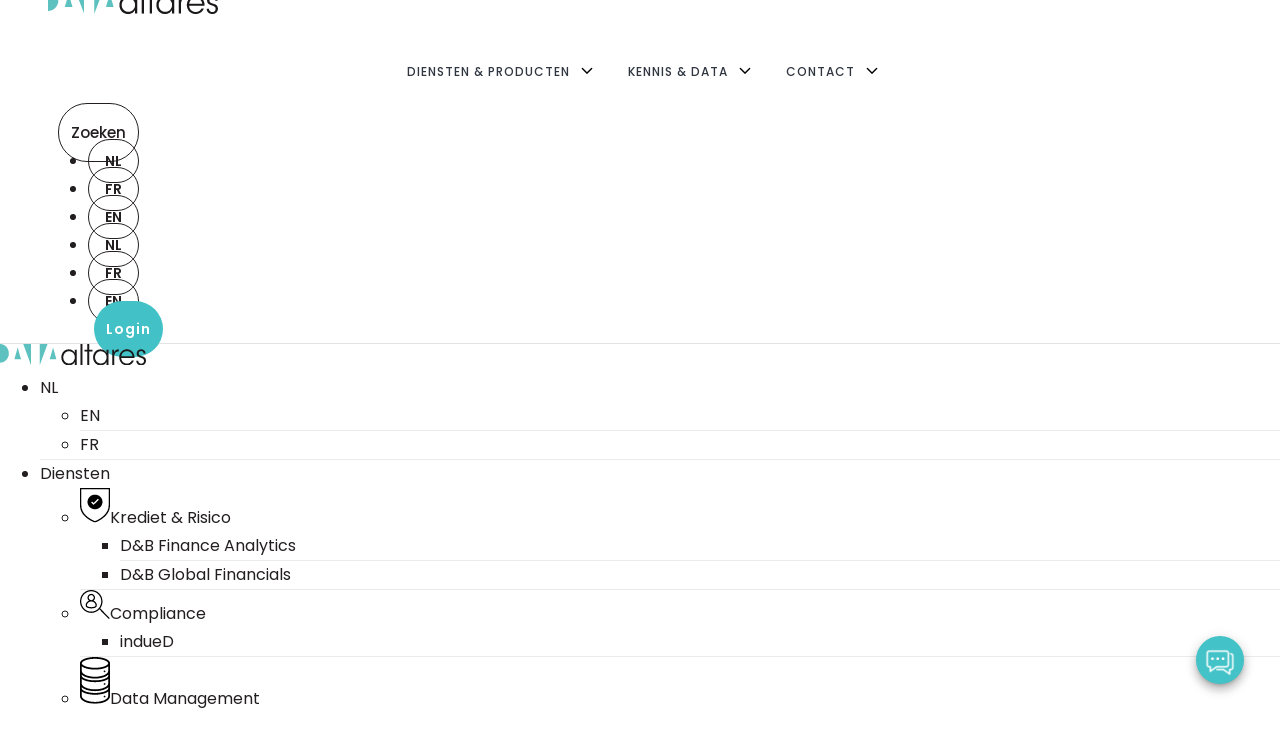

--- FILE ---
content_type: text/html; charset=UTF-8
request_url: https://www.altares.be/webinars/hoe-de-beste-b2b-marketeers-realtime-data-gebruiken-voor-groei/
body_size: 40951
content:
<!doctype html>
<html lang="nl-BE">
<head>
	<meta charset="UTF-8">
<script>
var gform;gform||(document.addEventListener("gform_main_scripts_loaded",function(){gform.scriptsLoaded=!0}),document.addEventListener("gform/theme/scripts_loaded",function(){gform.themeScriptsLoaded=!0}),window.addEventListener("DOMContentLoaded",function(){gform.domLoaded=!0}),gform={domLoaded:!1,scriptsLoaded:!1,themeScriptsLoaded:!1,isFormEditor:()=>"function"==typeof InitializeEditor,callIfLoaded:function(o){return!(!gform.domLoaded||!gform.scriptsLoaded||!gform.themeScriptsLoaded&&!gform.isFormEditor()||(gform.isFormEditor()&&console.warn("The use of gform.initializeOnLoaded() is deprecated in the form editor context and will be removed in Gravity Forms 3.1."),o(),0))},initializeOnLoaded:function(o){gform.callIfLoaded(o)||(document.addEventListener("gform_main_scripts_loaded",()=>{gform.scriptsLoaded=!0,gform.callIfLoaded(o)}),document.addEventListener("gform/theme/scripts_loaded",()=>{gform.themeScriptsLoaded=!0,gform.callIfLoaded(o)}),window.addEventListener("DOMContentLoaded",()=>{gform.domLoaded=!0,gform.callIfLoaded(o)}))},hooks:{action:{},filter:{}},addAction:function(o,r,e,t){gform.addHook("action",o,r,e,t)},addFilter:function(o,r,e,t){gform.addHook("filter",o,r,e,t)},doAction:function(o){gform.doHook("action",o,arguments)},applyFilters:function(o){return gform.doHook("filter",o,arguments)},removeAction:function(o,r){gform.removeHook("action",o,r)},removeFilter:function(o,r,e){gform.removeHook("filter",o,r,e)},addHook:function(o,r,e,t,n){null==gform.hooks[o][r]&&(gform.hooks[o][r]=[]);var d=gform.hooks[o][r];null==n&&(n=r+"_"+d.length),gform.hooks[o][r].push({tag:n,callable:e,priority:t=null==t?10:t})},doHook:function(r,o,e){var t;if(e=Array.prototype.slice.call(e,1),null!=gform.hooks[r][o]&&((o=gform.hooks[r][o]).sort(function(o,r){return o.priority-r.priority}),o.forEach(function(o){"function"!=typeof(t=o.callable)&&(t=window[t]),"action"==r?t.apply(null,e):e[0]=t.apply(null,e)})),"filter"==r)return e[0]},removeHook:function(o,r,t,n){var e;null!=gform.hooks[o][r]&&(e=(e=gform.hooks[o][r]).filter(function(o,r,e){return!!(null!=n&&n!=o.tag||null!=t&&t!=o.priority)}),gform.hooks[o][r]=e)}});
</script>

	<meta name="viewport" content="width=device-width, initial-scale=1">
	<link rel="profile" href="https://gmpg.org/xfn/11">
	<meta name='robots' content='index, follow, max-image-preview:large, max-snippet:-1, max-video-preview:-1' />

	<!-- This site is optimized with the Yoast SEO plugin v26.7 - https://yoast.com/wordpress/plugins/seo/ -->
	<title>Hoe de beste B2B marketeers realtime data gebruiken voor groei - Altares</title>
	<meta name="description" content="Het webinar voor B2B marketeers waarin bij elke stap wordt gekeken naar welke data je kan gebruiken om de buyers journey te ondersteunen." />
	<link rel="canonical" href="https://www.altares.be/webinars/hoe-de-beste-b2b-marketeers-realtime-data-gebruiken-voor-groei/" />
	<meta property="og:locale" content="nl_BE" />
	<meta property="og:type" content="article" />
	<meta property="og:title" content="Hoe de beste B2B marketeers realtime data gebruiken voor groei - Altares" />
	<meta property="og:description" content="Het webinar voor B2B marketeers waarin bij elke stap wordt gekeken naar welke data je kan gebruiken om de buyers journey te ondersteunen." />
	<meta property="og:url" content="https://www.altares.be/webinars/hoe-de-beste-b2b-marketeers-realtime-data-gebruiken-voor-groei/" />
	<meta property="og:site_name" content="Altares" />
	<meta property="article:modified_time" content="2024-05-30T14:49:27+00:00" />
	<meta property="og:image" content="https://www.altares.be/wp-content/uploads/2023/01/B2Bgrowth.jpg" />
	<meta property="og:image:width" content="500" />
	<meta property="og:image:height" content="335" />
	<meta property="og:image:type" content="image/jpeg" />
	<meta name="twitter:card" content="summary_large_image" />
	<meta name="twitter:label1" content="Geschatte leestijd" />
	<meta name="twitter:data1" content="1 minuut" />
	<script type="application/ld+json" class="yoast-schema-graph">{"@context":"https://schema.org","@graph":[{"@type":"WebPage","@id":"https://www.altares.be/webinars/hoe-de-beste-b2b-marketeers-realtime-data-gebruiken-voor-groei/","url":"https://www.altares.be/webinars/hoe-de-beste-b2b-marketeers-realtime-data-gebruiken-voor-groei/","name":"Hoe de beste B2B marketeers realtime data gebruiken voor groei - Altares","isPartOf":{"@id":"https://www.altares.be/#website"},"primaryImageOfPage":{"@id":"https://www.altares.be/webinars/hoe-de-beste-b2b-marketeers-realtime-data-gebruiken-voor-groei/#primaryimage"},"image":{"@id":"https://www.altares.be/webinars/hoe-de-beste-b2b-marketeers-realtime-data-gebruiken-voor-groei/#primaryimage"},"thumbnailUrl":"https://www.altares.be/wp-content/uploads/2023/01/B2Bgrowth.jpg","datePublished":"2023-01-12T12:50:19+00:00","dateModified":"2024-05-30T14:49:27+00:00","description":"Het webinar voor B2B marketeers waarin bij elke stap wordt gekeken naar welke data je kan gebruiken om de buyers journey te ondersteunen.","breadcrumb":{"@id":"https://www.altares.be/webinars/hoe-de-beste-b2b-marketeers-realtime-data-gebruiken-voor-groei/#breadcrumb"},"inLanguage":"nl-BE","potentialAction":[{"@type":"ReadAction","target":["https://www.altares.be/webinars/hoe-de-beste-b2b-marketeers-realtime-data-gebruiken-voor-groei/"]}]},{"@type":"ImageObject","inLanguage":"nl-BE","@id":"https://www.altares.be/webinars/hoe-de-beste-b2b-marketeers-realtime-data-gebruiken-voor-groei/#primaryimage","url":"https://www.altares.be/wp-content/uploads/2023/01/B2Bgrowth.jpg","contentUrl":"https://www.altares.be/wp-content/uploads/2023/01/B2Bgrowth.jpg","width":500,"height":335},{"@type":"BreadcrumbList","@id":"https://www.altares.be/webinars/hoe-de-beste-b2b-marketeers-realtime-data-gebruiken-voor-groei/#breadcrumb","itemListElement":[{"@type":"ListItem","position":1,"name":"Home","item":"https://www.altares.be/"},{"@type":"ListItem","position":2,"name":"Webinars","item":"https://www.altares.be/webinars/"},{"@type":"ListItem","position":3,"name":"Hoe de beste B2B marketeers realtime data gebruiken voor groei"}]},{"@type":"WebSite","@id":"https://www.altares.be/#website","url":"https://www.altares.be/","name":"Altares","description":"part of the Dun &amp; Bradstreet worldwide network","publisher":{"@id":"https://www.altares.be/#organization"},"potentialAction":[{"@type":"SearchAction","target":{"@type":"EntryPoint","urlTemplate":"https://www.altares.be/?s={search_term_string}"},"query-input":{"@type":"PropertyValueSpecification","valueRequired":true,"valueName":"search_term_string"}}],"inLanguage":"nl-BE"},{"@type":"Organization","@id":"https://www.altares.be/#organization","name":"Altares","url":"https://www.altares.be/","logo":{"@type":"ImageObject","inLanguage":"nl-BE","@id":"https://www.altares.be/#/schema/logo/image/","url":"https://www.altares.be/wp-content/uploads/2021/03/Altares_RGB_liggend.svg","contentUrl":"https://www.altares.be/wp-content/uploads/2021/03/Altares_RGB_liggend.svg","width":145.57333,"height":20.52,"caption":"Altares"},"image":{"@id":"https://www.altares.be/#/schema/logo/image/"}}]}</script>
	<!-- / Yoast SEO plugin. -->


<link href='https://fonts.gstatic.com' crossorigin rel='preconnect' />
<link rel="alternate" type="application/rss+xml" title="Altares &raquo; feed" href="https://www.altares.be/feed/" />
<link rel="alternate" title="oEmbed (JSON)" type="application/json+oembed" href="https://www.altares.be/wp-json/oembed/1.0/embed?url=https%3A%2F%2Fwww.altares.be%2Fwebinars%2Fhoe-de-beste-b2b-marketeers-realtime-data-gebruiken-voor-groei%2F" />
<link rel="alternate" title="oEmbed (XML)" type="text/xml+oembed" href="https://www.altares.be/wp-json/oembed/1.0/embed?url=https%3A%2F%2Fwww.altares.be%2Fwebinars%2Fhoe-de-beste-b2b-marketeers-realtime-data-gebruiken-voor-groei%2F&#038;format=xml" />
<style id='wp-img-auto-sizes-contain-inline-css'>
img:is([sizes=auto i],[sizes^="auto," i]){contain-intrinsic-size:3000px 1500px}
/*# sourceURL=wp-img-auto-sizes-contain-inline-css */
</style>
<link rel='stylesheet' id='wp-block-library-css' href='https://www.altares.be/wp-includes/css/dist/block-library/style.min.css?ver=6.9' media='all' />
<link rel='stylesheet' id='activecampaign-form-block-css' href='https://www.altares.be/wp-content/plugins/activecampaign-subscription-forms/activecampaign-form-block/build/style-index.css?ver=1764854263' media='all' />
<style id='global-styles-inline-css'>
:root{--wp--preset--aspect-ratio--square: 1;--wp--preset--aspect-ratio--4-3: 4/3;--wp--preset--aspect-ratio--3-4: 3/4;--wp--preset--aspect-ratio--3-2: 3/2;--wp--preset--aspect-ratio--2-3: 2/3;--wp--preset--aspect-ratio--16-9: 16/9;--wp--preset--aspect-ratio--9-16: 9/16;--wp--preset--color--black: #000000;--wp--preset--color--cyan-bluish-gray: #abb8c3;--wp--preset--color--white: #ffffff;--wp--preset--color--pale-pink: #f78da7;--wp--preset--color--vivid-red: #cf2e2e;--wp--preset--color--luminous-vivid-orange: #ff6900;--wp--preset--color--luminous-vivid-amber: #fcb900;--wp--preset--color--light-green-cyan: #7bdcb5;--wp--preset--color--vivid-green-cyan: #00d084;--wp--preset--color--pale-cyan-blue: #8ed1fc;--wp--preset--color--vivid-cyan-blue: #0693e3;--wp--preset--color--vivid-purple: #9b51e0;--wp--preset--gradient--vivid-cyan-blue-to-vivid-purple: linear-gradient(135deg,rgb(6,147,227) 0%,rgb(155,81,224) 100%);--wp--preset--gradient--light-green-cyan-to-vivid-green-cyan: linear-gradient(135deg,rgb(122,220,180) 0%,rgb(0,208,130) 100%);--wp--preset--gradient--luminous-vivid-amber-to-luminous-vivid-orange: linear-gradient(135deg,rgb(252,185,0) 0%,rgb(255,105,0) 100%);--wp--preset--gradient--luminous-vivid-orange-to-vivid-red: linear-gradient(135deg,rgb(255,105,0) 0%,rgb(207,46,46) 100%);--wp--preset--gradient--very-light-gray-to-cyan-bluish-gray: linear-gradient(135deg,rgb(238,238,238) 0%,rgb(169,184,195) 100%);--wp--preset--gradient--cool-to-warm-spectrum: linear-gradient(135deg,rgb(74,234,220) 0%,rgb(151,120,209) 20%,rgb(207,42,186) 40%,rgb(238,44,130) 60%,rgb(251,105,98) 80%,rgb(254,248,76) 100%);--wp--preset--gradient--blush-light-purple: linear-gradient(135deg,rgb(255,206,236) 0%,rgb(152,150,240) 100%);--wp--preset--gradient--blush-bordeaux: linear-gradient(135deg,rgb(254,205,165) 0%,rgb(254,45,45) 50%,rgb(107,0,62) 100%);--wp--preset--gradient--luminous-dusk: linear-gradient(135deg,rgb(255,203,112) 0%,rgb(199,81,192) 50%,rgb(65,88,208) 100%);--wp--preset--gradient--pale-ocean: linear-gradient(135deg,rgb(255,245,203) 0%,rgb(182,227,212) 50%,rgb(51,167,181) 100%);--wp--preset--gradient--electric-grass: linear-gradient(135deg,rgb(202,248,128) 0%,rgb(113,206,126) 100%);--wp--preset--gradient--midnight: linear-gradient(135deg,rgb(2,3,129) 0%,rgb(40,116,252) 100%);--wp--preset--font-size--small: 13px;--wp--preset--font-size--medium: 20px;--wp--preset--font-size--large: 36px;--wp--preset--font-size--x-large: 42px;--wp--preset--spacing--20: 0.44rem;--wp--preset--spacing--30: 0.67rem;--wp--preset--spacing--40: 1rem;--wp--preset--spacing--50: 1.5rem;--wp--preset--spacing--60: 2.25rem;--wp--preset--spacing--70: 3.38rem;--wp--preset--spacing--80: 5.06rem;--wp--preset--shadow--natural: 6px 6px 9px rgba(0, 0, 0, 0.2);--wp--preset--shadow--deep: 12px 12px 50px rgba(0, 0, 0, 0.4);--wp--preset--shadow--sharp: 6px 6px 0px rgba(0, 0, 0, 0.2);--wp--preset--shadow--outlined: 6px 6px 0px -3px rgb(255, 255, 255), 6px 6px rgb(0, 0, 0);--wp--preset--shadow--crisp: 6px 6px 0px rgb(0, 0, 0);}:root { --wp--style--global--content-size: 800px;--wp--style--global--wide-size: 1200px; }:where(body) { margin: 0; }.wp-site-blocks > .alignleft { float: left; margin-right: 2em; }.wp-site-blocks > .alignright { float: right; margin-left: 2em; }.wp-site-blocks > .aligncenter { justify-content: center; margin-left: auto; margin-right: auto; }:where(.wp-site-blocks) > * { margin-block-start: 24px; margin-block-end: 0; }:where(.wp-site-blocks) > :first-child { margin-block-start: 0; }:where(.wp-site-blocks) > :last-child { margin-block-end: 0; }:root { --wp--style--block-gap: 24px; }:root :where(.is-layout-flow) > :first-child{margin-block-start: 0;}:root :where(.is-layout-flow) > :last-child{margin-block-end: 0;}:root :where(.is-layout-flow) > *{margin-block-start: 24px;margin-block-end: 0;}:root :where(.is-layout-constrained) > :first-child{margin-block-start: 0;}:root :where(.is-layout-constrained) > :last-child{margin-block-end: 0;}:root :where(.is-layout-constrained) > *{margin-block-start: 24px;margin-block-end: 0;}:root :where(.is-layout-flex){gap: 24px;}:root :where(.is-layout-grid){gap: 24px;}.is-layout-flow > .alignleft{float: left;margin-inline-start: 0;margin-inline-end: 2em;}.is-layout-flow > .alignright{float: right;margin-inline-start: 2em;margin-inline-end: 0;}.is-layout-flow > .aligncenter{margin-left: auto !important;margin-right: auto !important;}.is-layout-constrained > .alignleft{float: left;margin-inline-start: 0;margin-inline-end: 2em;}.is-layout-constrained > .alignright{float: right;margin-inline-start: 2em;margin-inline-end: 0;}.is-layout-constrained > .aligncenter{margin-left: auto !important;margin-right: auto !important;}.is-layout-constrained > :where(:not(.alignleft):not(.alignright):not(.alignfull)){max-width: var(--wp--style--global--content-size);margin-left: auto !important;margin-right: auto !important;}.is-layout-constrained > .alignwide{max-width: var(--wp--style--global--wide-size);}body .is-layout-flex{display: flex;}.is-layout-flex{flex-wrap: wrap;align-items: center;}.is-layout-flex > :is(*, div){margin: 0;}body .is-layout-grid{display: grid;}.is-layout-grid > :is(*, div){margin: 0;}body{padding-top: 0px;padding-right: 0px;padding-bottom: 0px;padding-left: 0px;}a:where(:not(.wp-element-button)){text-decoration: underline;}:root :where(.wp-element-button, .wp-block-button__link){background-color: #32373c;border-width: 0;color: #fff;font-family: inherit;font-size: inherit;font-style: inherit;font-weight: inherit;letter-spacing: inherit;line-height: inherit;padding-top: calc(0.667em + 2px);padding-right: calc(1.333em + 2px);padding-bottom: calc(0.667em + 2px);padding-left: calc(1.333em + 2px);text-decoration: none;text-transform: inherit;}.has-black-color{color: var(--wp--preset--color--black) !important;}.has-cyan-bluish-gray-color{color: var(--wp--preset--color--cyan-bluish-gray) !important;}.has-white-color{color: var(--wp--preset--color--white) !important;}.has-pale-pink-color{color: var(--wp--preset--color--pale-pink) !important;}.has-vivid-red-color{color: var(--wp--preset--color--vivid-red) !important;}.has-luminous-vivid-orange-color{color: var(--wp--preset--color--luminous-vivid-orange) !important;}.has-luminous-vivid-amber-color{color: var(--wp--preset--color--luminous-vivid-amber) !important;}.has-light-green-cyan-color{color: var(--wp--preset--color--light-green-cyan) !important;}.has-vivid-green-cyan-color{color: var(--wp--preset--color--vivid-green-cyan) !important;}.has-pale-cyan-blue-color{color: var(--wp--preset--color--pale-cyan-blue) !important;}.has-vivid-cyan-blue-color{color: var(--wp--preset--color--vivid-cyan-blue) !important;}.has-vivid-purple-color{color: var(--wp--preset--color--vivid-purple) !important;}.has-black-background-color{background-color: var(--wp--preset--color--black) !important;}.has-cyan-bluish-gray-background-color{background-color: var(--wp--preset--color--cyan-bluish-gray) !important;}.has-white-background-color{background-color: var(--wp--preset--color--white) !important;}.has-pale-pink-background-color{background-color: var(--wp--preset--color--pale-pink) !important;}.has-vivid-red-background-color{background-color: var(--wp--preset--color--vivid-red) !important;}.has-luminous-vivid-orange-background-color{background-color: var(--wp--preset--color--luminous-vivid-orange) !important;}.has-luminous-vivid-amber-background-color{background-color: var(--wp--preset--color--luminous-vivid-amber) !important;}.has-light-green-cyan-background-color{background-color: var(--wp--preset--color--light-green-cyan) !important;}.has-vivid-green-cyan-background-color{background-color: var(--wp--preset--color--vivid-green-cyan) !important;}.has-pale-cyan-blue-background-color{background-color: var(--wp--preset--color--pale-cyan-blue) !important;}.has-vivid-cyan-blue-background-color{background-color: var(--wp--preset--color--vivid-cyan-blue) !important;}.has-vivid-purple-background-color{background-color: var(--wp--preset--color--vivid-purple) !important;}.has-black-border-color{border-color: var(--wp--preset--color--black) !important;}.has-cyan-bluish-gray-border-color{border-color: var(--wp--preset--color--cyan-bluish-gray) !important;}.has-white-border-color{border-color: var(--wp--preset--color--white) !important;}.has-pale-pink-border-color{border-color: var(--wp--preset--color--pale-pink) !important;}.has-vivid-red-border-color{border-color: var(--wp--preset--color--vivid-red) !important;}.has-luminous-vivid-orange-border-color{border-color: var(--wp--preset--color--luminous-vivid-orange) !important;}.has-luminous-vivid-amber-border-color{border-color: var(--wp--preset--color--luminous-vivid-amber) !important;}.has-light-green-cyan-border-color{border-color: var(--wp--preset--color--light-green-cyan) !important;}.has-vivid-green-cyan-border-color{border-color: var(--wp--preset--color--vivid-green-cyan) !important;}.has-pale-cyan-blue-border-color{border-color: var(--wp--preset--color--pale-cyan-blue) !important;}.has-vivid-cyan-blue-border-color{border-color: var(--wp--preset--color--vivid-cyan-blue) !important;}.has-vivid-purple-border-color{border-color: var(--wp--preset--color--vivid-purple) !important;}.has-vivid-cyan-blue-to-vivid-purple-gradient-background{background: var(--wp--preset--gradient--vivid-cyan-blue-to-vivid-purple) !important;}.has-light-green-cyan-to-vivid-green-cyan-gradient-background{background: var(--wp--preset--gradient--light-green-cyan-to-vivid-green-cyan) !important;}.has-luminous-vivid-amber-to-luminous-vivid-orange-gradient-background{background: var(--wp--preset--gradient--luminous-vivid-amber-to-luminous-vivid-orange) !important;}.has-luminous-vivid-orange-to-vivid-red-gradient-background{background: var(--wp--preset--gradient--luminous-vivid-orange-to-vivid-red) !important;}.has-very-light-gray-to-cyan-bluish-gray-gradient-background{background: var(--wp--preset--gradient--very-light-gray-to-cyan-bluish-gray) !important;}.has-cool-to-warm-spectrum-gradient-background{background: var(--wp--preset--gradient--cool-to-warm-spectrum) !important;}.has-blush-light-purple-gradient-background{background: var(--wp--preset--gradient--blush-light-purple) !important;}.has-blush-bordeaux-gradient-background{background: var(--wp--preset--gradient--blush-bordeaux) !important;}.has-luminous-dusk-gradient-background{background: var(--wp--preset--gradient--luminous-dusk) !important;}.has-pale-ocean-gradient-background{background: var(--wp--preset--gradient--pale-ocean) !important;}.has-electric-grass-gradient-background{background: var(--wp--preset--gradient--electric-grass) !important;}.has-midnight-gradient-background{background: var(--wp--preset--gradient--midnight) !important;}.has-small-font-size{font-size: var(--wp--preset--font-size--small) !important;}.has-medium-font-size{font-size: var(--wp--preset--font-size--medium) !important;}.has-large-font-size{font-size: var(--wp--preset--font-size--large) !important;}.has-x-large-font-size{font-size: var(--wp--preset--font-size--x-large) !important;}
:root :where(.wp-block-pullquote){font-size: 1.5em;line-height: 1.6;}
/*# sourceURL=global-styles-inline-css */
</style>
<link rel='stylesheet' id='altares-search-db-css' href='https://www.altares.be/wp-content/plugins/altares-search-db/altares-search-db.css?ver=6.9' media='all' />
<link rel='stylesheet' id='menu-image-css' href='https://www.altares.be/wp-content/plugins/menu-image/includes/css/menu-image.css?ver=3.13' media='all' />
<link rel='stylesheet' id='bodhi-svgs-attachment-css' href='https://www.altares.be/wp-content/plugins/svg-support/css/svgs-attachment.css' media='all' />
<link rel='stylesheet' id='trp-language-switcher-style-css' href='https://www.altares.be/wp-content/plugins/translatepress-multilingual/assets/css/trp-language-switcher.css?ver=3.0.7' media='all' />
<link rel='stylesheet' id='dce-style-css' href='https://www.altares.be/wp-content/plugins/dynamic-content-for-elementor/assets/css/style.css?ver=3.3.24' media='all' />
<link rel='stylesheet' id='dce-dynamic-visibility-css' href='https://www.altares.be/wp-content/plugins/dynamic-content-for-elementor/assets/css/dynamic-visibility.css?ver=3.3.24' media='all' />
<link rel='stylesheet' id='dce-tooltip-css' href='https://www.altares.be/wp-content/plugins/dynamic-content-for-elementor/assets/css/tooltip.css?ver=3.3.24' media='all' />
<link rel='stylesheet' id='search-filter-plugin-styles-css' href='https://www.altares.be/wp-content/plugins/search-filter-pro/public/assets/css/search-filter.min.css?ver=2.5.21' media='all' />
<link rel='stylesheet' id='hello-elementor-css' href='https://www.altares.be/wp-content/themes/hello-elementor/assets/css/reset.css?ver=3.4.5' media='all' />
<link rel='stylesheet' id='hello-elementor-theme-style-css' href='https://www.altares.be/wp-content/themes/hello-elementor/assets/css/theme.css?ver=3.4.5' media='all' />
<link rel='stylesheet' id='hello-elementor-header-footer-css' href='https://www.altares.be/wp-content/themes/hello-elementor/assets/css/header-footer.css?ver=3.4.5' media='all' />
<link rel='stylesheet' id='elementor-frontend-css' href='https://www.altares.be/wp-content/plugins/elementor/assets/css/frontend.min.css?ver=3.34.1' media='all' />
<link rel='stylesheet' id='widget-image-css' href='https://www.altares.be/wp-content/plugins/elementor/assets/css/widget-image.min.css?ver=3.34.1' media='all' />
<link rel='stylesheet' id='widget-nav-menu-css' href='https://www.altares.be/wp-content/plugins/elementor-pro/assets/css/widget-nav-menu.min.css?ver=3.34.0' media='all' />
<link rel='stylesheet' id='e-sticky-css' href='https://www.altares.be/wp-content/plugins/elementor-pro/assets/css/modules/sticky.min.css?ver=3.34.0' media='all' />
<link rel='stylesheet' id='widget-heading-css' href='https://www.altares.be/wp-content/plugins/elementor/assets/css/widget-heading.min.css?ver=3.34.1' media='all' />
<link rel='stylesheet' id='jet-elements-css' href='https://www.altares.be/wp-content/plugins/jet-elements/assets/css/jet-elements.css?ver=2.7.12.3' media='all' />
<link rel='stylesheet' id='jet-inline-svg-css' href='https://www.altares.be/wp-content/plugins/jet-elements/assets/css/addons/jet-inline-svg.css?ver=2.7.12.3' media='all' />
<link rel='stylesheet' id='widget-icon-list-css' href='https://www.altares.be/wp-content/plugins/elementor/assets/css/widget-icon-list.min.css?ver=3.34.1' media='all' />
<link rel='stylesheet' id='widget-social-icons-css' href='https://www.altares.be/wp-content/plugins/elementor/assets/css/widget-social-icons.min.css?ver=3.34.1' media='all' />
<link rel='stylesheet' id='e-apple-webkit-css' href='https://www.altares.be/wp-content/plugins/elementor/assets/css/conditionals/apple-webkit.min.css?ver=3.34.1' media='all' />
<link rel='stylesheet' id='e-motion-fx-css' href='https://www.altares.be/wp-content/plugins/elementor-pro/assets/css/modules/motion-fx.min.css?ver=3.34.0' media='all' />
<link rel='stylesheet' id='widget-testimonial-css' href='https://www.altares.be/wp-content/plugins/elementor/assets/css/widget-testimonial.min.css?ver=3.34.1' media='all' />
<link rel='stylesheet' id='dce-acf-repeater-css' href='https://www.altares.be/wp-content/plugins/dynamic-content-for-elementor/assets/css/acf-repeater.css?ver=3.3.24' media='all' />
<link rel='stylesheet' id='dce-datatables-css' href='https://www.altares.be/wp-content/plugins/dynamic-content-for-elementor/assets/node/datatables/datatables.min.css?ver=3.3.24' media='all' />
<link rel='stylesheet' id='dce-accordionjs-css' href='https://www.altares.be/wp-content/plugins/dynamic-content-for-elementor/assets/node/accordionjs/accordion.css?ver=3.3.24' media='all' />
<link rel='stylesheet' id='swiper-css' href='https://www.altares.be/wp-content/plugins/elementor/assets/lib/swiper/v8/css/swiper.min.css?ver=8.4.5' media='all' />
<link rel='stylesheet' id='widget-form-css' href='https://www.altares.be/wp-content/plugins/elementor-pro/assets/css/widget-form.min.css?ver=3.34.0' media='all' />
<link rel='stylesheet' id='widget-search-form-css' href='https://www.altares.be/wp-content/plugins/elementor-pro/assets/css/widget-search-form.min.css?ver=3.34.0' media='all' />
<link rel='stylesheet' id='elementor-icons-shared-0-css' href='https://www.altares.be/wp-content/plugins/elementor/assets/lib/font-awesome/css/fontawesome.min.css?ver=5.15.3' media='all' />
<link rel='stylesheet' id='elementor-icons-fa-solid-css' href='https://www.altares.be/wp-content/plugins/elementor/assets/lib/font-awesome/css/solid.min.css?ver=5.15.3' media='all' />
<link rel='stylesheet' id='e-animation-slideInRight-css' href='https://www.altares.be/wp-content/plugins/elementor/assets/lib/animations/styles/slideInRight.min.css?ver=3.34.1' media='all' />
<link rel='stylesheet' id='e-popup-css' href='https://www.altares.be/wp-content/plugins/elementor-pro/assets/css/conditionals/popup.min.css?ver=3.34.0' media='all' />
<link rel='stylesheet' id='e-animation-fadeIn-css' href='https://www.altares.be/wp-content/plugins/elementor/assets/lib/animations/styles/fadeIn.min.css?ver=3.34.1' media='all' />
<link rel='stylesheet' id='elementor-icons-css' href='https://www.altares.be/wp-content/plugins/elementor/assets/lib/eicons/css/elementor-icons.min.css?ver=5.45.0' media='all' />
<link rel='stylesheet' id='elementor-post-13-css' href='https://www.altares.be/wp-content/uploads/elementor/css/post-13.css?ver=1768565517' media='all' />
<link rel='stylesheet' id='ooohboi-steroids-styles-css' href='https://www.altares.be/wp-content/plugins/ooohboi-steroids-for-elementor/assets/css/main.css?ver=2.1.2426082023' media='all' />
<link rel='stylesheet' id='jet-tabs-frontend-css' href='https://www.altares.be/wp-content/plugins/jet-tabs/assets/css/jet-tabs-frontend.css?ver=2.2.13' media='all' />
<link rel='stylesheet' id='font-awesome-5-all-css' href='https://www.altares.be/wp-content/plugins/elementor/assets/lib/font-awesome/css/all.min.css?ver=3.34.1' media='all' />
<link rel='stylesheet' id='font-awesome-4-shim-css' href='https://www.altares.be/wp-content/plugins/elementor/assets/lib/font-awesome/css/v4-shims.min.css?ver=3.34.1' media='all' />
<link rel='stylesheet' id='elementor-post-33-css' href='https://www.altares.be/wp-content/uploads/elementor/css/post-33.css?ver=1768565517' media='all' />
<link rel='stylesheet' id='elementor-post-1178-css' href='https://www.altares.be/wp-content/uploads/elementor/css/post-1178.css?ver=1768565517' media='all' />
<link rel='stylesheet' id='elementor-post-10911-css' href='https://www.altares.be/wp-content/uploads/elementor/css/post-10911.css?ver=1768566494' media='all' />
<link rel='stylesheet' id='elementor-post-42446-css' href='https://www.altares.be/wp-content/uploads/elementor/css/post-42446.css?ver=1768565517' media='all' />
<link rel='stylesheet' id='elementor-post-34743-css' href='https://www.altares.be/wp-content/uploads/elementor/css/post-34743.css?ver=1768565517' media='all' />
<link rel='stylesheet' id='hello-elementor-child-style-css' href='https://www.altares.be/wp-content/themes/hello-theme-child-master/style.css?ver=1.0.0' media='all' />
<link rel='stylesheet' id='elementor-gf-local-poppins-css' href='https://www.altares.be/wp-content/uploads/elementor/google-fonts/css/poppins.css?ver=1743753535' media='all' />
<link rel='stylesheet' id='elementor-icons-fa-brands-css' href='https://www.altares.be/wp-content/plugins/elementor/assets/lib/font-awesome/css/brands.min.css?ver=5.15.3' media='all' />
<link rel='stylesheet' id='elementor-icons-fa-regular-css' href='https://www.altares.be/wp-content/plugins/elementor/assets/lib/font-awesome/css/regular.min.css?ver=5.15.3' media='all' />
<script src="https://www.altares.be/wp-includes/js/jquery/jquery.min.js?ver=3.7.1" id="jquery-core-js"></script>
<script src="https://www.altares.be/wp-includes/js/jquery/jquery-migrate.min.js?ver=3.4.1" id="jquery-migrate-js"></script>
<script src="https://www.altares.be/wp-includes/js/jquery/ui/core.min.js?ver=1.13.3" id="jquery-ui-core-js"></script>
<script src="https://www.altares.be/wp-includes/js/jquery/ui/menu.min.js?ver=1.13.3" id="jquery-ui-menu-js"></script>
<script src="https://www.altares.be/wp-includes/js/dist/dom-ready.min.js?ver=f77871ff7694fffea381" id="wp-dom-ready-js"></script>
<script src="https://www.altares.be/wp-includes/js/dist/hooks.min.js?ver=dd5603f07f9220ed27f1" id="wp-hooks-js"></script>
<script src="https://www.altares.be/wp-includes/js/dist/i18n.min.js?ver=c26c3dc7bed366793375" id="wp-i18n-js"></script>
<script id="wp-i18n-js-after">
wp.i18n.setLocaleData( { 'text direction\u0004ltr': [ 'ltr' ] } );
//# sourceURL=wp-i18n-js-after
</script>
<script id="wp-a11y-js-translations">
( function( domain, translations ) {
	var localeData = translations.locale_data[ domain ] || translations.locale_data.messages;
	localeData[""].domain = domain;
	wp.i18n.setLocaleData( localeData, domain );
} )( "default", {"translation-revision-date":"2025-11-28 09:31:46+0000","generator":"GlotPress\/4.0.3","domain":"messages","locale_data":{"messages":{"":{"domain":"messages","plural-forms":"nplurals=2; plural=n != 1;","lang":"nl_BE"},"Notifications":["Notificaties"]}},"comment":{"reference":"wp-includes\/js\/dist\/a11y.js"}} );
//# sourceURL=wp-a11y-js-translations
</script>
<script src="https://www.altares.be/wp-includes/js/dist/a11y.min.js?ver=cb460b4676c94bd228ed" id="wp-a11y-js"></script>
<script src="https://www.altares.be/wp-includes/js/jquery/ui/autocomplete.min.js?ver=1.13.3" id="jquery-ui-autocomplete-js"></script>
<script id="altares-search-db-js-extra">
var wnm_custom = {"siteurl":"https://www.altares.be"};
var lang = {"locale":"nl_BE"};
//# sourceURL=altares-search-db-js-extra
</script>
<script src="https://www.altares.be/wp-content/plugins/altares-search-db/altares-search-db.js?ver=1.2.5" id="altares-search-db-js"></script>
<script id="js.cookie-js" data-type="lazy" data-src="https://www.altares.be/wp-content/plugins/handl-utm-grabber/js/js.cookie.js?ver=6.9"></script>
<script id="handl-utm-grabber-js-extra">
var handl_utm = [];
//# sourceURL=handl-utm-grabber-js-extra
</script>
<script id="handl-utm-grabber-js" data-type="lazy" data-src="https://www.altares.be/wp-content/plugins/handl-utm-grabber/js/handl-utm-grabber.js?ver=6.9"></script>
<script id="search-filter-elementor-js-extra">
var SFE_DATA = {"ajax_url":"https://www.altares.be/wp-admin/admin-ajax.php","home_url":"https://www.altares.be/"};
//# sourceURL=search-filter-elementor-js-extra
</script>
<script id="search-filter-elementor-js" data-type="lazy" data-src="https://www.altares.be/wp-content/plugins/search-filter-elementor/assets/v2/js/search-filter-elementor.js?ver=1.3.4"></script>
<script id="search-filter-plugin-build-js-extra">
var SF_LDATA = {"ajax_url":"https://www.altares.be/wp-admin/admin-ajax.php","home_url":"https://www.altares.be/","extensions":["search-filter-elementor"]};
//# sourceURL=search-filter-plugin-build-js-extra
</script>
<script id="search-filter-plugin-build-js" data-type="lazy" data-src="https://www.altares.be/wp-content/plugins/search-filter-pro/public/assets/js/search-filter-build.min.js?ver=2.5.21"></script>
<script id="search-filter-plugin-chosen-js" data-type="lazy" data-src="https://www.altares.be/wp-content/plugins/search-filter-pro/public/assets/js/chosen.jquery.min.js?ver=2.5.21"></script>
<script src="https://www.altares.be/wp-content/plugins/elementor/assets/lib/font-awesome/js/v4-shims.min.js?ver=3.34.1" id="font-awesome-4-shim-js"></script>
<link rel="https://api.w.org/" href="https://www.altares.be/wp-json/" /><link rel="alternate" title="JSON" type="application/json" href="https://www.altares.be/wp-json/wp/v2/webinars/40668" /><link rel="alternate" hreflang="nl-BE" href="https://www.altares.be/webinars/hoe-de-beste-b2b-marketeers-realtime-data-gebruiken-voor-groei/"/>
<link rel="alternate" hreflang="en-BE" href="https://www.altares.be/en/webinars/how-the-best-b2b-marketers-use-real-time-data-for-growth/"/>
<link rel="alternate" hreflang="fr-BE" href="https://www.altares.be/fr/webinaires/comment-les-meilleurs-specialistes-du-marketing-b2b-utilisent-les-donnees-en-temps-reel-pour-la-croissance/"/>
<link rel="alternate" hreflang="nl" href="https://www.altares.be/webinars/hoe-de-beste-b2b-marketeers-realtime-data-gebruiken-voor-groei/"/>
<link rel="alternate" hreflang="fr" href="https://www.altares.be/fr/webinaires/comment-les-meilleurs-specialistes-du-marketing-b2b-utilisent-les-donnees-en-temps-reel-pour-la-croissance/"/>
<link rel="alternate" hreflang="x-default" href="https://www.altares.be/webinars/hoe-de-beste-b2b-marketeers-realtime-data-gebruiken-voor-groei/"/>
<meta name="generator" content="Elementor 3.34.1; settings: css_print_method-external, google_font-enabled, font_display-auto">

<meta name="google-site-verification" content="yG4CnJ0_9XuyCryhPaiijzoKG8PYSn08vwIAJkrYSks" />

<!-- Hotjar Tracking Code for Altares BE --> <script> (function(h,o,t,j,a,r){ h.hj=h.hj||function(){(h.hj.q=h.hj.q||[]).push(arguments)}; h._hjSettings={hjid:3561263,hjsv:6}; a=o.getElementsByTagName('head')[0]; r=o.createElement('script');r.async=1; r.src=t+h._hjSettings.hjid+j+h._hjSettings.hjsv; a.appendChild(r); })(window,document,'https://static.hotjar.com/c/hotjar-','.js?sv='); </script>
<script type="text/javascript" async src="https://altaresbe.stackbase.nl/"></script>
<script>
	window.gform.addFilter('gpapf_intltelinput_options', function (options) {
  options.separateDialCode = true;

  return options;
});

</script>
<script>
  document.addEventListener("DOMContentLoaded", function () {
    // Utility function for SHA-256 hashing
    async function hashEmail(email) {
      const encoder = new TextEncoder();
      const data = encoder.encode(email);
      const hashBuffer = await crypto.subtle.digest('SHA-256', data);
      const hashArray = Array.from(new Uint8Array(hashBuffer));
      return hashArray.map(byte => byte.toString(16).padStart(2, '0')).join('');
    }

    // Function to watch for email field and hash its value
    function watchForEmailField(callback) {
      const emailFieldSelector = 'input[type="email"]';
      const emailField = document.querySelector(emailFieldSelector);

      if (emailField && emailField.value.trim()) {
        callback(emailField.value.trim());
        return;
      }

      const observer = new MutationObserver((mutations, obs) => {
        const emailField = document.querySelector(emailFieldSelector);
        if (emailField && emailField.value.trim()) {
          callback(emailField.value.trim());
          obs.disconnect();
        }
      });

      observer.observe(document.body, {
        childList: true,
        subtree: true
      });
    }

    // Function to retrieve client_id and session_id
    function getClientAndSessionId(callback) {
      if (window.gtag) {
        gtag('get', 'G-KGSY3Q1Z31', 'client_id', function (clientId) {
          gtag('get', 'G-KGSY3Q1Z31', 'session_id', function (sessionId) {
            callback({
              client_id: clientId || '',
              session_id: sessionId || ''
            });
          });
        });
      } else {
        callback({ client_id: '', session_id: '' });
      }
    }

    // Push to dataLayer once all data is ready
    function pushToDataLayer(emailValue) {
      const urlPath = window.location.pathname;

      const eventsMap = {
        '/vraag-een-offerte/': 'offerte_aanvragen',
        '/request-a-quote/': 'offerte_aanvragen',
				 '/demandez-un-devis/': 'offerte_aanvragen',
        '/test-datalayer/': 'offerte_aanvragen',
        '/boek-een-demo/': 'boek_een_demo',
        '/book-a-demo/': 'boek_een_demo',
				 '/reserver-une-demo/': 'boek_een_demo',
        '/meer-informatie/': 'meer_informatie_form_submit',
        '/more-info/': 'meer_informatie_form_submit',
				'/plus-d-informations/': 'meer_informatie_form_submit',
        '/klantenservice/contactformulier/': 'contact_support',
        '/customer-service/contact-form/': 'contact_support',
				'/service-clientele/formulaire-contact/': 'contact_support',
        '/webinars/': 'webinar_form_submit',
				'/webinaires/': 'webinar_form_submit',
        '/partner/': 'partner_form_submit',
				'/partenaire/': 'partner_form_submit',
      };

      const eventName = eventsMap[urlPath] || 'form_submit_unknown';

      // Hash email and push event
      hashEmail(emailValue).then(hashedEmail => {
        getClientAndSessionId(function ({ client_id, session_id }) {
          window.dataLayer = window.dataLayer || [];
          window.dataLayer.push({
            event: eventName,
            client_id: client_id,
            session_id: session_id,
            hashed_email: hashedEmail,
            url_path: urlPath
          });
        });
      });
    }

    // Trigger dataLayer push
    watchForEmailField(pushToDataLayer);
  });
</script>
<script>
document.addEventListener("DOMContentLoaded", function() {
  document.querySelectorAll('a[href^="tel:"]').forEach(function (telLink) {
    telLink.addEventListener("click", function () {
      const phoneNumber = telLink.getAttribute("href");

      // Function to retrieve client_id and session_id
      function getClientAndSessionId(callback) {
        if (window.gtag) {
          gtag('get', 'G-KGSY3Q1Z31', 'client_id', function(clientId) {
            gtag('get', 'G-KGSY3Q1Z31', 'session_id', function(sessionId) {
              callback({
                client_id: clientId || '',
                session_id: sessionId || ''
              });
            });
          });
        } else {
          callback({ client_id: '', session_id: '' });
        }
      }

      getClientAndSessionId(function({ client_id, session_id }) {

        window.dataLayer = window.dataLayer || [];
        window.dataLayer.push({
          event: "click_on_phone_number",
          our_phone_number: phoneNumber,
          client_id: client_id,
          session_id: session_id
        });
      });
    });
  });
});

</script>
<script>
document.addEventListener("DOMContentLoaded", function() {
  // Function to retrieve client_id and session_id
  function getClientAndSessionId(callback) {
    if (window.gtag) {
      gtag('get', 'G-KGSY3Q1Z31', 'client_id', function(clientId) {
        gtag('get', 'G-KGSY3Q1Z31', 'session_id', function(sessionId) {
          callback({
            client_id: clientId || '',
            session_id: sessionId || ''
          });
        });
      });
    } else {
      callback({ client_id: '', session_id: '' });
    }
  }

  // Helper function to get the last part of the URL
  function getLastPartOfUrl() {
    const path = window.location.pathname;
    const parts = path.split('/').filter(Boolean); // Remove empty strings
    return parts.length > 0 ? parts[parts.length - 1] : '/';
  }

  // Handle whitepaper download clicks
  document.querySelectorAll('.elementor-button-wrapper a[download="whitepaper.pdf"]').forEach(function(link) {
    link.addEventListener("click", function() {
      const urlPath = getLastPartOfUrl(); // Get the last part of the URL

      getClientAndSessionId(function({ client_id, session_id }) {
        window.dataLayer = window.dataLayer || [];
        window.dataLayer.push({
          event: "whitepaper_download",
          client_id: client_id,
          session_id: session_id,
          url_path: urlPath
        });
      });
    });
  });
});
</script>
<script>
document.addEventListener('DOMContentLoaded', function () {
    // Select all links with the download attribute
    const downloadLinks = document.querySelectorAll('a[download="whitepaper.pdf"]');

    downloadLinks.forEach(function (link) {
        link.addEventListener('click', function (event) {
            // Allow the default behavior of opening the PDF in a new tab
            const pdfUrl = this.href;

            // Get the last part of the current page URL
            const currentUrl = window.location.pathname; // e.g., /en/whitepapers/data-security
            const whitepaperName = currentUrl.split('/').filter(Boolean).pop(); // Get the last part

            // Determine the redirect URL based on the language in the URL
            let redirectUrl = '';
            if (currentUrl.includes('/en/')) {
                redirectUrl = `/en/thank-you-whitepaper/`;
            } else if (currentUrl.includes('/fr/')) {
                redirectUrl = `/fr/merci-livre-blanc/`;
            } else {
                redirectUrl = `/bedankt-whitepaper/`;
            }

            // Redirect the original page to the appropriate thank-you page
            setTimeout(function () {
                window.location.href = `${redirectUrl}?whitepaper=${encodeURIComponent(whitepaperName)}`;
            }, 500); // Delay to ensure the new tab opens first
        });
    });
});


</script>
<script> (function(ss,ex){ window.ldfdr=window.ldfdr||function(){(ldfdr._q=ldfdr._q||[]).push([].slice.call(arguments));}; (function(d,s){ fs=d.getElementsByTagName(s)[0]; function ce(src){ var cs=d.createElement(s); cs.src=src; cs.async=1; fs.parentNode.insertBefore(cs,fs); }; ce('https://sc.lfeeder.com/lftracker_v1_'+ss+(ex?'_'+ex:'')+'.js'); })(document,'script'); })('lYNOR8xrEzO4WQJZ'); </script>
<script src="https://cdnjs.cloudflare.com/ajax/libs/gsap/3.12.2/gsap.min.js"></script>
<script src="https://cdnjs.cloudflare.com/ajax/libs/gsap/3.12.2/ScrollTrigger.min.js"></script>
<script src="https://cdn.jsdelivr.net/npm/split-type@0.3.4/umd/index.min.js"></script>
<script src="https://cdnjs.cloudflare.com/ajax/libs/hammer.js/2.0.8/hammer.min.js"></script>

<!-- dataLayer -->

<script>

window.dataLayer = window.dataLayer || [];

</script>

<!-- End dataLayer -->
<!-- Google Tag Manager -->
<script data-type="lazy" data-src="[data-uri]"></script>
<!-- End Google Tag Manager -->

<!-- Global site tag (gtag.js) - Google AdWords: 845750732 -->
<script async data-type="lazy" data-src="https://www.googletagmanager.com/gtag/js?id=AW-845750732"></script>
<script>
  window.dataLayer = window.dataLayer || [];
  function gtag(){dataLayer.push(arguments);}
  gtag('js', new Date());

  gtag('config', 'AW-845750732');
</script>
			<style>
				.e-con.e-parent:nth-of-type(n+4):not(.e-lazyloaded):not(.e-no-lazyload),
				.e-con.e-parent:nth-of-type(n+4):not(.e-lazyloaded):not(.e-no-lazyload) * {
					background-image: none !important;
				}
				@media screen and (max-height: 1024px) {
					.e-con.e-parent:nth-of-type(n+3):not(.e-lazyloaded):not(.e-no-lazyload),
					.e-con.e-parent:nth-of-type(n+3):not(.e-lazyloaded):not(.e-no-lazyload) * {
						background-image: none !important;
					}
				}
				@media screen and (max-height: 640px) {
					.e-con.e-parent:nth-of-type(n+2):not(.e-lazyloaded):not(.e-no-lazyload),
					.e-con.e-parent:nth-of-type(n+2):not(.e-lazyloaded):not(.e-no-lazyload) * {
						background-image: none !important;
					}
				}
			</style>
						<meta name="theme-color" content="#FFFFFF">
			<link rel="icon" href="https://www.altares.be/wp-content/uploads/2021/02/Altares-faveicon-150x150.png" sizes="32x32" />
<link rel="icon" href="https://www.altares.be/wp-content/uploads/2021/02/Altares-faveicon-300x300.png" sizes="192x192" />
<link rel="apple-touch-icon" href="https://www.altares.be/wp-content/uploads/2021/02/Altares-faveicon-300x300.png" />
<meta name="msapplication-TileImage" content="https://www.altares.be/wp-content/uploads/2021/02/Altares-faveicon-300x300.png" />
</head>
<body class="wp-singular webinars-template-default single single-webinars postid-40668 wp-custom-logo wp-embed-responsive wp-theme-hello-elementor wp-child-theme-hello-theme-child-master translatepress-nl_BE hello-elementor-default elementor-default elementor-kit-13 elementor-page-10911">

<!-- Google Tag Manager (noscript) -->
<noscript><iframe src="https://www.googletagmanager.com/ns.html?id=GTM-WCHSRHQ"
height="0" width="0" style="display:none;visibility:hidden"></iframe></noscript>
<!-- End Google Tag Manager (noscript) -->

<a class="skip-link screen-reader-text" href="#content">Ga naar de inhoud</a>

		<header data-elementor-type="header" data-elementor-id="33" class="elementor elementor-33 elementor-location-header" data-elementor-post-type="elementor_library">
					<section class="ob-is-breaking-bad elementor-section elementor-top-section elementor-element elementor-element-3a0b38e0 elementor-section-height-min-height elementor-section-content-middle elementor-hidden-tablet elementor-hidden-mobile elementor-section-boxed elementor-section-height-default elementor-section-items-middle" data-id="3a0b38e0" data-element_type="section" id="show-hide-header" data-settings="{&quot;jet_parallax_layout_list&quot;:[],&quot;background_background&quot;:&quot;classic&quot;,&quot;sticky&quot;:&quot;top&quot;,&quot;_ob_bbad_use_it&quot;:&quot;yes&quot;,&quot;_ob_bbad_sssic_use&quot;:&quot;no&quot;,&quot;_ob_glider_is_slider&quot;:&quot;no&quot;,&quot;sticky_on&quot;:[&quot;desktop&quot;,&quot;tablet&quot;,&quot;mobile&quot;],&quot;sticky_offset&quot;:0,&quot;sticky_effects_offset&quot;:0,&quot;sticky_anchor_link_offset&quot;:0}">
						<div class="elementor-container elementor-column-gap-default">
					<div class="elementor-column elementor-col-100 elementor-top-column elementor-element elementor-element-39a86ebf" data-id="39a86ebf" data-element_type="column" data-settings="{&quot;_ob_bbad_is_stalker&quot;:&quot;no&quot;,&quot;_ob_teleporter_use&quot;:false,&quot;_ob_column_hoveranimator&quot;:&quot;no&quot;,&quot;_ob_column_has_pseudo&quot;:&quot;no&quot;}">
			<div class="elementor-widget-wrap elementor-element-populated">
						<div class="elementor-element elementor-element-0f1792d ob-has-background-overlay elementor-widget elementor-widget-html" data-id="0f1792d" data-element_type="widget" data-settings="{&quot;_ob_perspektive_use&quot;:&quot;no&quot;,&quot;_ob_poopart_use&quot;:&quot;yes&quot;,&quot;_ob_shadough_use&quot;:&quot;no&quot;,&quot;_ob_allow_hoveranimator&quot;:&quot;no&quot;,&quot;_ob_widget_stalker_use&quot;:&quot;no&quot;}" data-widget_type="html.default">
				<div class="elementor-widget-container">
					<script>
"use strict";
OB_ready(OB_doWhenReady);

function OB_doWhenReady() {
    // localize everything
    var ooohBoi = window.ooohBoi || {};
    // local scope variables
    ooohBoi.prev_scroll_pos = window.scrollY || document.body.scrollTop;
    ooohBoi.cur_scroll_pos;
    ooohBoi.scroll_direction = 'init';
    ooohBoi.prev_scroll_direction = 0;
    ooohBoi.header = document.querySelector('#show-hide-header'); // header ID
    ooohBoi.header_pos = {
        top: ooohBoi.header.offsetTop,
        left: ooohBoi.header.offsetLeft,
    };
    ooohBoi.header_height = OB_outerHeight(ooohBoi.header);
    // show-hide header with ease/transition
    ooohBoi.header.style.transition = 'all 0.3s ease';
    // update header height on window resize
    ooohBoi.updateHeaderHeight = function() {
        ooohBoi.header_height = OB_outerHeight(ooohBoi.header);
    }
    // listen "scroll" event and decide what to do
    ooohBoi.checkScroll = function() {
        ooohBoi.cur_scroll_pos = window.scrollY || document.body.scrollTop;

        if (ooohBoi.cur_scroll_pos > ooohBoi.prev_scroll_pos) ooohBoi.scroll_direction = 'down';
        else if (ooohBoi.cur_scroll_pos < ooohBoi.prev_scroll_pos) ooohBoi.scroll_direction = 'up';

        if (ooohBoi.scroll_direction !== ooohBoi.prev_scroll_direction) ooohBoi.toggleHeader(ooohBoi.scroll_direction, ooohBoi.cur_scroll_pos);
        ooohBoi.prev_scroll_pos = ooohBoi.cur_scroll_pos;
    }
    // add or remove class based on the scrolling direction
    ooohBoi.toggleHeader = function(scroll_direction, scroll_current) {
        if (scroll_direction === 'down' && scroll_current > ooohBoi.header_height) {
            OB_addClass(ooohBoi.header, 'im-hidden'); // for styling
            ooohBoi.header.style.top = -1 * ooohBoi.header_height + "px";
            ooohBoi.prev_scroll_direction = scroll_direction;
        } else if (scroll_direction === 'up') {
            OB_removeClass(ooohBoi.header, 'im-hidden');
            ooohBoi.header.style.top = ooohBoi.header_pos.top + "px";
            ooohBoi.prev_scroll_direction = scroll_direction;
        }
    }
    // listen "scroll" and "resize" window events
    window.addEventListener('scroll', ooohBoi.checkScroll);
    window.addEventListener('resize', ooohBoi.updateHeaderHeight);
}

function OB_outerHeight(el) {
    var height = el.offsetHeight;
    var style = getComputedStyle(el);
    height += parseInt(style.marginTop) + parseInt(style.marginBottom);
    return height;
}

function OB_addClass(el, className) {
    if (el.classList) el.classList.add(className);
    else {
        var current = el.className,
            found = false;
        var all = current.split(' ');
        for (var i = 0; i < all.length, !found; i++) found = all[i] === className;
        if (!found) {
            if (current === '') el.className = className;
            else el.className += ' ' + className;
        }
    }
}

function OB_removeClass(el, className) {
    if (el.classList) el.classList.remove(className);
    else el.className = el.className.replace(new RegExp('(^|\\b)' + className.split(' ').join('|') + '(\\b|$)', 'gi'), ' ');
}

function OB_ready(fn) {
    if (document.readyState != 'loading') fn();
    else if (document.addEventListener) document.addEventListener('DOMContentLoaded', fn);
    else {
        document.attachEvent('onreadystatechange', function() {
            if (document.readyState != 'loading') fn();
        });
    }
}
</script>				</div>
				</div>
				<div class="elementor-element elementor-element-7d827b4d elementor-widget__width-auto ob-has-background-overlay elementor-widget elementor-widget-theme-site-logo elementor-widget-image" data-id="7d827b4d" data-element_type="widget" data-settings="{&quot;_ob_perspektive_use&quot;:&quot;no&quot;,&quot;_ob_poopart_use&quot;:&quot;yes&quot;,&quot;_ob_shadough_use&quot;:&quot;no&quot;,&quot;_ob_allow_hoveranimator&quot;:&quot;no&quot;,&quot;_ob_widget_stalker_use&quot;:&quot;no&quot;}" data-widget_type="theme-site-logo.default">
				<div class="elementor-widget-container">
											<a href="https://www.altares.be">
			<img width="146" height="21" src="https://www.altares.be/wp-content/uploads/2021/03/Altares_RGB_liggend.svg" class="attachment-full size-full wp-image-9260" alt="Altares logo" />				</a>
											</div>
				</div>
				<div class="elementor-element elementor-element-6adfe42 elementor-widget__width-auto ob-has-background-overlay elementor-widget elementor-widget-html" data-id="6adfe42" data-element_type="widget" data-settings="{&quot;_ob_perspektive_use&quot;:&quot;no&quot;,&quot;_ob_poopart_use&quot;:&quot;yes&quot;,&quot;_ob_shadough_use&quot;:&quot;no&quot;,&quot;_ob_allow_hoveranimator&quot;:&quot;no&quot;,&quot;_ob_widget_stalker_use&quot;:&quot;no&quot;}" data-widget_type="html.default">
				<div class="elementor-widget-container">
					
<div class="js-megamenu">
  <nav>
    <ul>
      <li class="withsub">
        <a href="#">Diensten & Producten</a>
        <img class="arrow-withsubnav" src="https://www.altares.be/wp-content/uploads/2023/10/with-subnav.svg" alt="arrow down icon">
        <ul class="subnav subnav-product">
          <div class="grid-container mega-content-1">
            <div class="column column-1">
              <a href="https://www.altares.be/credit-risk-management/">
                <h3>Krediet & Risico</h3>
              </a>
              <a href="https://www.altares.be/producten/db-finance-analytics/">D&B Finance Analytics</a>
              <a href="https://www.altares.be/producten/db-global-financials/">D&B Global Financials</a>
              <a href="https://www.altares.be/onze-data/duns-nummer/">D-U-N-S nummer</a>
              <a href="https://www.altares.be/credit-risk-management/">Alles over krediet & risico</a>
            </div>
            <div class="column column-2">
              <a href="https://www.altares.be/compliance/">
                <h3>Compliance</h3>
              </a>
              <a href="https://www.altares.be/producten/indued/">indueD</a>
              <a href="https://www.altares.be/compliance/compliance-outsourcing/">Compliance uitbesteden</a>
              <a href="https://www.altares.be/compliance/potential-sanction-scan/">Potential Sanction Scan</a>
              <a href="https://www.altares.be/compliance/">Alles over Compliance</a>
            </div>
            <div class="column column-3">
              <a href="https://www.altares.be/master-data-management/">
                <h3>Data Management</h3>
              </a>
              <a href="https://www.altares.be/producten/dataxess/">dataxess voor CRM</a>
              <a href="https://www.altares.be/onze-data/duns-nummer/">D-U-N-S nummer</a>
              <a href="https://www.altares.be/producten/data-blocks/">D&B Direct+ Data Blocks</a>
              <a href="https://www.altares.be/master-data-management/">Alles over Data Management</a>
            </div>
            <div class="column column-4">
              <a href="https://www.altares.be/datagedreven-sales-marketing/">
                <h3>Sales & Marketing</h3>
              </a>
              <a href="https://www.altares.be/producten/db-hoovers/">D&B Hoovers</a>
              <a href="https://www.altares.be/producten/db-market-insight/">D&B Market Insight</a>
              <a href="https://www.altares.be/producten/dataxess/">dataxess voor CRM</a>
              <a href="https://www.altares.be/datagedreven-sales-marketing/">Alles over Sales & Marketing</a>
            </div>
            <div class="column column-5">
                    <h3>Populaire producten</h3>
                  <div class="sm-grid-container">
                    <a href="https://www.altares.be/producten/db-finance-analytics/"><img class="js-img-box" src="https://www.altares.be/wp-content/uploads/2023/10/dashboard_FILL0_wght400_GRAD0_opsz48-1.svg" alt="finance analytics icon"></a>
                    <div class="sm-grid-container_right-col">
                        <a href="https://www.altares.be/producten/db-finance-analytics/">D&B Finance Analytics<img src="https://www.altares.be/wp-content/uploads/2023/10/arrow-sm.svg" alt="arrow right icon"/></a>
                        <p class="">Platform voor mondiaal credit management</p>
                    </div>
                  </div>
                  <div class="sm-grid-container">
                    <a href="https://www.altares.be/producten/indued/"><img class="js-img-box" src="https://www.altares.be/wp-content/uploads/2023/10/eye.svg" alt="eye icon"></a>
                    <div class="sm-grid-container_right-col">
                        <a href="https://www.altares.be/producten/indued/">indueD<img src="https://www.altares.be/wp-content/uploads/2023/10/arrow-sm.svg" alt="arrow icon"/></a>
                        <p class="">Handige omgeving voor compliance vraagstukken</p>
                    </div>
                  </div>
                  <div class="sm-grid-container">
                    <a href="https://www.altares.be/onze-data/duns-nummer/"><img class="js-img-box" src="https://www.altares.be/wp-content/uploads/2023/10/unieke-duns.svg" alt="duns icon"></a>
                    <div class="sm-grid-container_right-col">
                        <a href="https://www.altares.be/onze-data/duns-nummer/">D-U-N-S-nummer<img src="https://www.altares.be/wp-content/uploads/2023/10/arrow-sm.svg" alt="arrow icon"/></a>
                        <p class="">Een unieke code voor elke organisatie</p>
                    </div>
                  </div>

            </div>
            <div class="column column-6">
              <a href="https://www.altares.be/supply-esg-intelligence/">
                <h3>Supply & ESG Intelligence</h3>
              </a>
              <a href="https://www.altares.be/producten/supplier-risk-intelligence/">Supplier Risk Intelligence</a>
              <a href="https://www.altares.be/producten/db-finance-analytics/">D&B Finance Analytics</a>
              <a href="">API</a>
              <a href="https://www.altares.be/supply-esg-intelligence/">Alles over Supply & ESG Intelligence</a>
            </div>
            <div class="column column-7">
              <a href="https://www.altares.be/esg-insights/">
                <h3>ESG-Insights</h3>
              </a>
              <a href="https://www.altares.be/producten/db-esg-platform/">D&B ESG Platform</a>
              <a href="https://www.altares.be/producten/indued/">Ecovadis & indueD</a>
              <a href="https://www.altares.be/producten/data-blocks/">API</a>
              <a href="https://www.altares.be/esg-insights/">Alles over ESG Insights</a>
            </div>
            <div class="column column-8">
              <a href="https://www.altares.be/integraties/">
                <h3>API & Integraties</h3>
              </a>
              <a href="https://www.altares.be/producten/data-blocks/">D&B Direct+ Data Blocks</a>
               <a href="https://www.altares.be/producten/data-blocks/altares-ds-platform/">Altares D&S Platform</a>
               <a href="https://www.altares.be/producten/business-add-on-voor-sap-oplossingen/">Business Add-On voor SAP</a>
              <a href="https://www.altares.be/integraties/">Alles over API & Integraties</a>
            </div>
          </div>
          <!-- end of grid container-->
        </ul>
      </li>
<!--- hier weggehaald VOOR WIE -styles nog in css file ---->
      <li class="withsub">
        <a href="#">Kennis & Data</a>
        <img class="arrow-withsubnav" src="https://www.altares.be/wp-content/uploads/2023/10/with-subnav.svg" alt="arrow down icon">
        <ul class="subnav subnav-kennis">
          <div class="grid-container mega-content-3">
            <div class="column column-1">
              <h3>Thema</h3>
              <div class="js-tab-container">
                <!-- Tab navigation -->
                <div class="js-tab-navigation">
                  <a href="https://www.altares.be/credit-risk-management/"><button onmouseover="openTab(event, 'tab1')">Krediet & Risico</button></a>
                  <a href="https://www.altares.be/compliance/"><button onmouseover="openTab(event, 'tab2')">Compliance</button></a>
                  <a href="https://www.altares.be/master-data-management/"><button onmouseover="openTab(event, 'tab3')">Data Management</button></a>
                  <a href="https://www.altares.be/datagedreven-sales-marketing/"><button onmouseover="openTab(event, 'tab4')">Data driven Sales & Marketing</button></a>
                  <a href="https://www.altares.be/producten/data-blocks/"><button onmouseover="openTab(event, 'tab5')">API & Integraties</button></a>
                  <a href="https://www.altares.be/esg-insights/"><button onmouseover="openTab(event, 'tab6')">ESG Insights</button></a>
                </div>
            
                <!-- Tab content -->
                <div class="js-tab-content active" id="tab1">
                  <h3>Onderwerp</h3>
                  <a href="https://www.altares.be/credit-risk-management/credit-risk-management-automation/">Credit Risk Automation</a>
                  <a href="https://www.altares.be/credit-risk-management/ik-wil-mijn-klantacceptatieproces-automatiseren/">Klantacceptatie automatiseren</a>
                  <a href="https://www.altares.be/credit-risk-management/ik-wil-de-ontwikkelingen-binnen-mn-debiteurenportfolio-monitoren/">Debiteurenportfolio monitoren</a>
                  <a href="https://www.altares.be/credit-risk-management/">Laat- en wanbetalers voorkomen</a>
                  <a href="https://www.altares.be/credit-risk-management/ik-wil-de-risicos-van-mn-prospects-inschatten/">Kredietlimieten bepalen</a>
                </div>
            
                <div class="js-tab-content" id="tab2">
                  <h3>Onderwerp</h3>
                  <a href="https://www.altares.be/compliance/ik-wil-een-belanghebbende-ubo-van-een-complexe-wereldwijde-organisatie-vaststellen/">UBO's vaststellen</a>
                  <a href="https://www.altares.be/compliance/ik-wil-de-risicosegmentering-van-mijn-clienten-verbeteren/">Risico segmentering verbeteren</a>
                  <a href="https://www.altares.be/compliance/ik-wil-weten-of-er-sprake-is-van-potentiele-belangenverstrengeling/">Belangenverstrengeling voorkomen</a>
                  <a href="https://www.altares.be/compliance/ik-wil-eventuele-banden-met-criminele-activiteiten-blootleggen/">Banden met criminelen blootleggen</a>
                  <a href="https://www.altares.be/ubo-structuren-begrijpen/">UBO's begrijpen</a>
                </div>
            
                <div class="js-tab-content" id="tab3">
                  <h3>Onderwerp</h3>
                  <a href="https://www.altares.be/master-data-management/wat-is-master-data-management-mdm-en-hoe-werkt-het/">Wat is Master Data Management</a>
                  <a href="https://www.altares.be/master-data-management/ik-wil-de-datakwaliteit-van-mijn-database-verbeteren/">Datakwaliteit verbeteren</a>
                  <a href="https://www.altares.be/master-data-management/ik-wil-dun-bradstreet-data-in-mijn-bedrijfssystemen-integreren/">D&B Data integreren in mijn CRM</a>
                  <a href="https://www.altares.be/master-data-management/ik-wil-dun-bradstreet-data-integreren-in-mijn-erp-systeem/">D&B Data integreren in mijn ERP</a>
                  <a href="https://www.altares.be/master-data-management/ik-wil-dun-bradstreet-data-in-mijn-bedrijfssystemen-integreren/">D&B Data integreren in mijn Systeem</a>
                </div>

                <div class="js-tab-content" id="tab4">
                  <h3>Onderwerp</h3>
                  <a href="https://www.altares.be/datagedreven-sales-marketing/ik-wil-de-meest-rendabele-prospects-vinden/">Rendabele prospects</a>
                  <a href="https://www.altares.be/datagedreven-sales-marketing/ik-wil-mijn-markt-en-marktpotentieel-in-kaart-brengen/">Marktpotentieel in kaart brengen</a>
                  <a href="https://www.altares.be/datagedreven-sales-marketing/ik-wil-de-resultaten-van-mijn-marketingcampagnes-optimaliseren/">Marketingcampagnes optimaliseren</a>
                  <a href="https://www.altares.be/datagedreven-sales-marketing/ik-wil-inzicht-in-de-cross-en-upsell-mogelijkheden-bij-mn-klanten/">Up & Cross sell mogelijkheden</a>
                  <a href="https://www.altares.be/datagedreven-sales-marketing/ik-wil-weten-hoe-de-concernstructuur-van-mn-relatie-eruitziet/">Concern structuren in kaart brengen</a>
                </div>

                <div class="js-tab-content" id="tab5">
                  <h3>Onderwerp</h3>
                  <a href="https://www.altares.be/master-data-management/ik-wil-dun-bradstreet-data-in-mijn-bedrijfssystemen-integreren/">D&B Data integreren in mijn CRM</a>
                  <a href="https://www.altares.be/master-data-management/ik-wil-dun-bradstreet-data-integreren-in-mijn-erp-systeem/">D&B Data integreren in mijn ERP</a>
                  <a href="https://www.altares.be/master-data-management/ik-wil-dun-bradstreet-data-in-mijn-bedrijfssystemen-integreren/">D&B Data integreren in mijn Systeem</a>
                </div>

                <div class="js-tab-content" id="tab6">
                  <h3>Onderwerp</h3>
                  <a href="https://www.altares.be/learn/esg/">Wat is de betekenis van ESG?</a>
                  <a href="https://www.altares.be/blog/supply-procurement/de-uitdagingen-van-een-esg-strategie/">De uitdagingen ESG-strategie</a>
                  <a href="https://www.altares.be/blog/credit-risk-management/groen-geld-beheren/">Groen geld beheren</a>
                  <a href="https://www.altares.be/blog/supply-procurement/esg-is-het-nieuwe-maatschappelijk-verantwoord-ondernemen/">ESG het nieuwe MVO?</a>
                </div>
              </div>
              
            </div>
            <div class="column column-2">
               <a href="https://www.altares.be/onze-data"><h3>Onze data</h3></a>
              <a href="https://www.altares.be/onze-data/duns-nummer/">D-U-N-S-nummer</a>
              <a href="https://www.altares.be/onze-data/bedrijfsrapport-aanvragen/">D&B Bedrijfsrapport</a>
              <a href="https://www.altares.be/onze-data/ubo-database/">UBO database</a>
              <a href="https://www.altares.be/onze-data/rating-scores/">Ratings & scores</a>
              <a href="https://www.altares.be/onze-data/wereldwijde-netwerk/">Wereldwijde datanetwerk</a>
              <a href="https://www.altares.be/onze-data/data-kwaliteit/">Data kwaliteit</a>
              <a href="https://www.altares.be/onze-data/">Alles over onze data</a>
            </div>
            <div class="column column-3">
              <a href="https://www.altares.be/learn/"><h3>Onze kennis</h3></a>
              <a href="https://www.altares.be/blog/">Blog</a>
              <a href="https://www.altares.be/nieuws/">Nieuws</a>
              <a href="https://www.altares.be/whitepapers/">Whitepapers</a>
              <a href="https://www.altares.be/klantcases/">Klantcases</a>
              <a href="https://www.altares.be/webinars/">Trainingen & webinars</a>
              <a href="https://www.altares.be/learn/">Learn</a>
              <a href="https://www.altares.be/learn/">Alles over onze kennis</a>
            </div>
            <div class="column column-4">
                <h3>Onze kennis en dataproducten</h3>
              <div class="sm-grid-container">
                <a href="https://www.altares.be/onze-data/bedrijfsrapport-aanvragen/"><img class="js-img-box" src="https://www.altares.be/wp-content/uploads/2023/10/bedrijfsrapport.svg" alt="bedrijfsrapport icon"></a>
                <div class="sm-grid-container_right-col">
                    <a href="https://www.altares.be/onze-data/bedrijfsrapport-aanvragen/">Bedrijfsrapport<img src="https://www.altares.be/wp-content/uploads/2023/10/arrow-sm.svg" alt="arrow icon"/></a>
                    <p class="">Over de financiële situatie van een bedrijf</p>
                </div>
              </div>
              <div class="sm-grid-container">
                <a href="https://www.altares.be/blog/"><img class="js-img-box" src="https://www.altares.be/wp-content/uploads/2023/10/blog.svg" alt="blog icon"></a>
                <div class="sm-grid-container_right-col">
                    <a href="https://www.altares.be/blog/">Blog<img src="https://www.altares.be/wp-content/uploads/2023/10/arrow-sm.svg" alt="arrow icon"/></a>
                    <p class="">Blogs over Master Data, Risk Management en meer</p>
                </div>
              </div>
              <div class="sm-grid-container">
                <a href="https://www.altares.be/whitepapers/"><img class="js-img-box" src="https://www.altares.be/wp-content/uploads/2023/10/whitepapers.svg" alt="whitepapers icon"></a>
                <div class="sm-grid-container_right-col">
                    <a href="https://www.altares.be/whitepapers/">Whitepapers<img src="https://www.altares.be/wp-content/uploads/2023/10/arrow-sm.svg" alt="arrow icon"/></a>
                    <p class="">Whitepapers over Master Data, Risk Management en meer</p>
                </div>
              </div>
            </div>
          </div>
          <!-- end of grid container-->
        </ul>
      </li>
      <li class="withsub">
        <a href="https://www.altares.be/contact/">Contact</a>
        <img class="arrow-withsubnav" src="https://www.altares.be/wp-content/uploads/2023/10/with-subnav.svg" alt="arrow down icon">
        <ul class="subnav subnav-contact">
          <div class="grid-container mega-content-4">
            <div class="column column-1">
              <!-- GET A QUOTE -->
              <a href="https://www.altares.be/contact/vraag-een-offerte/"><h3><img src="https://www.altares.be/wp-content/uploads/2023/10/file.svg" alt="offerte icon">ik wil een offerte</h3></a>
              <p>Interesse in onze producten en diensten? 
                Vraag een offerte aan en ontvang een uitgebreid voorstel binnen één werkdag.</p>
                <a class="a-underline" href="https://www.altares.be/contact/vraag-een-offerte/">Vraag een offerte aan</a>
                <!-- MEER INFO-->
               <a href="https://www.altares.be/contact/meer-informatie/"><h3><img src="https://www.altares.be/wp-content/uploads/2023/10/info.svg" alt="info icon">ik wil meer informatie</h3></a>
              <p>Vragen welk product het beste bij je past? Of informatie over een specifiek product? Onze specialisten helpen je verder.</p>
                <a class="a-underline" href="https://www.altares.be/contact/meer-informatie/">Vraag informatie aan</a>

            </div><!-- end of column-1-->
            <div class="column column-2">
                <!-- DEMO BOEKEN-->
              <a href="https://www.altares.be/contact/boek-een-demo/"><h3><img src="https://www.altares.be/wp-content/uploads/2023/10/teacher.svg" alt="teacher icon">ik wil een demo</h3></a>
              <p>Wil je een product in werking zien? Plan een demonstratie van 30 of 60 minuten met een van onze specialisten.</p>
                <a class="a-underline" href="https://www.altares.be/contact/boek-een-demo/">Vraag een demo aan</a>
                <!-- PARTNER-->
                <a href="https://www.altares.be/contact/partner/"><h3><img src="https://www.altares.be/wp-content/uploads/2023/10/partner.svg" alt="partner icon">ik wil partner worden</h3></a>
              <p>Ontdek de mogelijkheden van een partnerschap en bouw samen met ons aan datagedreven succes.</p>
                <a class="a-underline" href="https://www.altares.be/contact/partner/">Word partner</a>
            </div><!-- end of column-2-->
            <div class="column column-3">
                <h3>Support nodig?</h3>             
              <div class="sm-grid-container">
                <a href="https://www.altares.be/contact/klantenservice/"><img class="js-img-box" src="https://www.altares.be/wp-content/uploads/2023/10/klantenservice.svg" alt="klantenservice icon"></a>
                <div class="sm-grid-container_right-col">
                    <a href="https://www.altares.be/contact/klantenservice/">Klantenservice<img src="https://www.altares.be/wp-content/uploads/2023/10/arrow-sm.svg" alt="arrow icon"/></a>
                    <p class="">Chat met onze klantenservice</p>
                </div>
              </div>
            <div class="sm-grid-container">
                <a href="https://help.altares.nl/nl/"><img class="js-img-box" src="https://www.altares.nl/wp-content/uploads/2023/07/help.svg" alt="help icon"></a>
                  <div class="sm-grid-container_right-col">
                    <a href="https://help.altares.nl/nl/">Help center<img src="https://www.altares.be/wp-content/uploads/2023/10/arrow-sm.svg" alt="arrow icon"/></a>
                    <p class="">Hulpartikelen en ondersteuning van team Altares</p>
              </div>
              </div>
            </div>
          </div>
          <!-- end of grid container-->
        </ul>
      </li>
    </ul>
  </nav>
</div>
<!-- end of megamenu -->


<script defer>
  // Set the initial active tab and apply the styles
  document.getElementById("tab1").classList.add("active");
  document.querySelector(".js-tab-navigation button").classList.add("active");

  function openTab(evt, tabName) {
    var tabContent = document.getElementsByClassName("js-tab-content");
    for (var i = 0; i < tabContent.length; i++) {
      tabContent[i].classList.remove("active");
    }

    document.getElementById(tabName).classList.add("active");

    var tabButtons = document.getElementsByTagName("button");
    for (var i = 0; i < tabButtons.length; i++) {
      tabButtons[i].classList.remove("active");
    }

    evt.currentTarget.classList.add("active");
  }
</script>
				</div>
				</div>
				<div class="elementor-element elementor-element-2ef1b0da elementor-widget__width-auto ob-has-background-overlay elementor-widget elementor-widget-button" data-id="2ef1b0da" data-element_type="widget" data-settings="{&quot;_ob_butterbutton_use_it&quot;:&quot;no&quot;,&quot;_ob_perspektive_use&quot;:&quot;no&quot;,&quot;_ob_poopart_use&quot;:&quot;yes&quot;,&quot;_ob_shadough_use&quot;:&quot;no&quot;,&quot;_ob_allow_hoveranimator&quot;:&quot;no&quot;,&quot;_ob_widget_stalker_use&quot;:&quot;no&quot;}" data-widget_type="button.default">
				<div class="elementor-widget-container">
									<div class="elementor-button-wrapper">
					<a class="elementor-button elementor-button-link elementor-size-md" href="#elementor-action%3Aaction%3Dpopup%3Aopen%26settings%3DeyJpZCI6IjQyNDQ2IiwidG9nZ2xlIjpmYWxzZX0%3D">
						<span class="elementor-button-content-wrapper">
						<span class="elementor-button-icon">
				<i aria-hidden="true" class="fas fa-search"></i>			</span>
									<span class="elementor-button-text">Zoeken</span>
					</span>
					</a>
				</div>
								</div>
				</div>
				<div class="elementor-element elementor-element-5587f965 elementor-widget__width-auto elementor-nav-menu--dropdown-tablet elementor-nav-menu__text-align-aside elementor-nav-menu--toggle elementor-nav-menu--burger ob-has-background-overlay elementor-widget elementor-widget-nav-menu" data-id="5587f965" data-element_type="widget" data-settings="{&quot;layout&quot;:&quot;horizontal&quot;,&quot;submenu_icon&quot;:{&quot;value&quot;:&quot;&lt;i class=\&quot;fas fa-caret-down\&quot; aria-hidden=\&quot;true\&quot;&gt;&lt;\/i&gt;&quot;,&quot;library&quot;:&quot;fa-solid&quot;},&quot;toggle&quot;:&quot;burger&quot;,&quot;_ob_perspektive_use&quot;:&quot;no&quot;,&quot;_ob_poopart_use&quot;:&quot;yes&quot;,&quot;_ob_shadough_use&quot;:&quot;no&quot;,&quot;_ob_allow_hoveranimator&quot;:&quot;no&quot;,&quot;_ob_widget_stalker_use&quot;:&quot;no&quot;}" data-widget_type="nav-menu.default">
				<div class="elementor-widget-container">
								<nav aria-label="Menu" class="elementor-nav-menu--main elementor-nav-menu__container elementor-nav-menu--layout-horizontal e--pointer-none">
				<ul id="menu-1-5587f965" class="elementor-nav-menu"><li class="trp-language-switcher-container chatnl menu-item menu-item-type-post_type menu-item-object-language_switcher current-language-menu-item menu-item-37713"><a href="https://www.altares.be/webinars/hoe-de-beste-b2b-marketeers-realtime-data-gebruiken-voor-groei/" class="elementor-item"><span data-no-translation><span class="trp-ls-language-name">NL</span></span></a></li>
<li class="trp-language-switcher-container chatfr menu-item menu-item-type-post_type menu-item-object-language_switcher menu-item-37712"><a href="https://www.altares.be/fr/webinaires/comment-les-meilleurs-specialistes-du-marketing-b2b-utilisent-les-donnees-en-temps-reel-pour-la-croissance/" class="elementor-item"><span data-no-translation><span class="trp-ls-language-name">FR</span></span></a></li>
<li class="trp-language-switcher-container chaten menu-item menu-item-type-post_type menu-item-object-language_switcher menu-item-37714"><a href="https://www.altares.be/en/webinars/how-the-best-b2b-marketers-use-real-time-data-for-growth/" class="elementor-item"><span data-no-translation><span class="trp-ls-language-name">EN</span></span></a></li>
</ul>			</nav>
					<div class="elementor-menu-toggle" role="button" tabindex="0" aria-label="Menu toggle" aria-expanded="false">
			<i aria-hidden="true" role="presentation" class="elementor-menu-toggle__icon--open eicon-menu-bar"></i><i aria-hidden="true" role="presentation" class="elementor-menu-toggle__icon--close eicon-close"></i>		</div>
					<nav class="elementor-nav-menu--dropdown elementor-nav-menu__container" aria-hidden="true">
				<ul id="menu-2-5587f965" class="elementor-nav-menu"><li class="trp-language-switcher-container chatnl menu-item menu-item-type-post_type menu-item-object-language_switcher current-language-menu-item menu-item-37713"><a href="https://www.altares.be/webinars/hoe-de-beste-b2b-marketeers-realtime-data-gebruiken-voor-groei/" class="elementor-item" tabindex="-1"><span data-no-translation><span class="trp-ls-language-name">NL</span></span></a></li>
<li class="trp-language-switcher-container chatfr menu-item menu-item-type-post_type menu-item-object-language_switcher menu-item-37712"><a href="https://www.altares.be/fr/webinaires/comment-les-meilleurs-specialistes-du-marketing-b2b-utilisent-les-donnees-en-temps-reel-pour-la-croissance/" class="elementor-item" tabindex="-1"><span data-no-translation><span class="trp-ls-language-name">FR</span></span></a></li>
<li class="trp-language-switcher-container chaten menu-item menu-item-type-post_type menu-item-object-language_switcher menu-item-37714"><a href="https://www.altares.be/en/webinars/how-the-best-b2b-marketers-use-real-time-data-for-growth/" class="elementor-item" tabindex="-1"><span data-no-translation><span class="trp-ls-language-name">EN</span></span></a></li>
</ul>			</nav>
						</div>
				</div>
				<div class="elementor-element elementor-element-71b59ff0 elementor-widget__width-auto ob-has-background-overlay elementor-widget elementor-widget-button" data-id="71b59ff0" data-element_type="widget" data-settings="{&quot;_ob_butterbutton_use_it&quot;:&quot;no&quot;,&quot;_ob_perspektive_use&quot;:&quot;no&quot;,&quot;_ob_poopart_use&quot;:&quot;yes&quot;,&quot;_ob_shadough_use&quot;:&quot;no&quot;,&quot;_ob_allow_hoveranimator&quot;:&quot;no&quot;,&quot;_ob_widget_stalker_use&quot;:&quot;no&quot;}" data-widget_type="button.default">
				<div class="elementor-widget-container">
									<div class="elementor-button-wrapper">
					<a class="elementor-button elementor-button-link elementor-size-xs" href="#elementor-action%3Aaction%3Dpopup%3Aopen%26settings%3DeyJpZCI6IjExNDE4IiwidG9nZ2xlIjpmYWxzZX0%3D">
						<span class="elementor-button-content-wrapper">
									<span class="elementor-button-text">Login</span>
					</span>
					</a>
				</div>
								</div>
				</div>
					</div>
		</div>
					</div>
		</section>
				<section class="ob-is-breaking-bad elementor-section elementor-top-section elementor-element elementor-element-61b7e9ad elementor-section-height-min-height elementor-section-content-middle elementor-section-full_width elementor-hidden-desktop elementor-section-height-default elementor-section-items-middle" data-id="61b7e9ad" data-element_type="section" id="top" data-settings="{&quot;jet_parallax_layout_list&quot;:[{&quot;jet_parallax_layout_image&quot;:{&quot;url&quot;:&quot;&quot;,&quot;id&quot;:&quot;&quot;,&quot;size&quot;:&quot;&quot;},&quot;_id&quot;:&quot;68b6b51&quot;,&quot;jet_parallax_layout_image_tablet&quot;:{&quot;url&quot;:&quot;&quot;,&quot;id&quot;:&quot;&quot;,&quot;size&quot;:&quot;&quot;},&quot;jet_parallax_layout_image_mobile&quot;:{&quot;url&quot;:&quot;&quot;,&quot;id&quot;:&quot;&quot;,&quot;size&quot;:&quot;&quot;},&quot;jet_parallax_layout_speed&quot;:{&quot;unit&quot;:&quot;%&quot;,&quot;size&quot;:50,&quot;sizes&quot;:[]},&quot;jet_parallax_layout_type&quot;:&quot;scroll&quot;,&quot;jet_parallax_layout_direction&quot;:&quot;1&quot;,&quot;jet_parallax_layout_fx_direction&quot;:null,&quot;jet_parallax_layout_z_index&quot;:&quot;&quot;,&quot;jet_parallax_layout_bg_x&quot;:50,&quot;jet_parallax_layout_bg_x_tablet&quot;:&quot;&quot;,&quot;jet_parallax_layout_bg_x_mobile&quot;:&quot;&quot;,&quot;jet_parallax_layout_bg_y&quot;:50,&quot;jet_parallax_layout_bg_y_tablet&quot;:&quot;&quot;,&quot;jet_parallax_layout_bg_y_mobile&quot;:&quot;&quot;,&quot;jet_parallax_layout_bg_size&quot;:&quot;auto&quot;,&quot;jet_parallax_layout_bg_size_tablet&quot;:&quot;&quot;,&quot;jet_parallax_layout_bg_size_mobile&quot;:&quot;&quot;,&quot;jet_parallax_layout_animation_prop&quot;:&quot;transform&quot;,&quot;jet_parallax_layout_on&quot;:[&quot;desktop&quot;,&quot;tablet&quot;]}],&quot;_ob_bbad_use_it&quot;:&quot;yes&quot;,&quot;_ob_bbad_sssic_use&quot;:&quot;no&quot;,&quot;_ob_glider_is_slider&quot;:&quot;no&quot;}">
						<div class="elementor-container elementor-column-gap-default">
					<div class="elementor-column elementor-col-50 elementor-top-column elementor-element elementor-element-4317527a" data-id="4317527a" data-element_type="column" data-settings="{&quot;_ob_bbad_is_stalker&quot;:&quot;no&quot;,&quot;_ob_teleporter_use&quot;:false,&quot;_ob_column_hoveranimator&quot;:&quot;no&quot;,&quot;_ob_column_has_pseudo&quot;:&quot;no&quot;}">
			<div class="elementor-widget-wrap elementor-element-populated">
						<div class="elementor-element elementor-element-190f7b9 ob-has-background-overlay elementor-widget elementor-widget-theme-site-logo elementor-widget-image" data-id="190f7b9" data-element_type="widget" data-settings="{&quot;_ob_perspektive_use&quot;:&quot;no&quot;,&quot;_ob_poopart_use&quot;:&quot;yes&quot;,&quot;_ob_shadough_use&quot;:&quot;no&quot;,&quot;_ob_allow_hoveranimator&quot;:&quot;no&quot;,&quot;_ob_widget_stalker_use&quot;:&quot;no&quot;}" data-widget_type="theme-site-logo.default">
				<div class="elementor-widget-container">
											<a href="https://www.altares.be">
			<img width="146" height="21" src="https://www.altares.be/wp-content/uploads/2021/03/Altares_RGB_liggend.svg" class="attachment-full size-full wp-image-9260" alt="Altares logo" />				</a>
											</div>
				</div>
					</div>
		</div>
				<div class="elementor-column elementor-col-50 elementor-top-column elementor-element elementor-element-2ce9af6a" data-id="2ce9af6a" data-element_type="column" data-settings="{&quot;_ob_bbad_is_stalker&quot;:&quot;no&quot;,&quot;_ob_teleporter_use&quot;:false,&quot;_ob_column_hoveranimator&quot;:&quot;no&quot;,&quot;_ob_column_has_pseudo&quot;:&quot;no&quot;}">
			<div class="elementor-widget-wrap elementor-element-populated">
						<div class="elementor-element elementor-element-556202e elementor-nav-menu--stretch elementor-nav-menu__text-align-aside elementor-nav-menu--toggle elementor-nav-menu--burger ob-has-background-overlay elementor-widget elementor-widget-nav-menu" data-id="556202e" data-element_type="widget" data-settings="{&quot;layout&quot;:&quot;dropdown&quot;,&quot;full_width&quot;:&quot;stretch&quot;,&quot;submenu_icon&quot;:{&quot;value&quot;:&quot;&lt;i class=\&quot;fas fa-caret-down\&quot; aria-hidden=\&quot;true\&quot;&gt;&lt;\/i&gt;&quot;,&quot;library&quot;:&quot;fa-solid&quot;},&quot;toggle&quot;:&quot;burger&quot;,&quot;_ob_perspektive_use&quot;:&quot;no&quot;,&quot;_ob_poopart_use&quot;:&quot;yes&quot;,&quot;_ob_shadough_use&quot;:&quot;no&quot;,&quot;_ob_allow_hoveranimator&quot;:&quot;no&quot;,&quot;_ob_widget_stalker_use&quot;:&quot;no&quot;}" data-widget_type="nav-menu.default">
				<div class="elementor-widget-container">
							<div class="elementor-menu-toggle" role="button" tabindex="0" aria-label="Menu toggle" aria-expanded="false">
			<i aria-hidden="true" role="presentation" class="elementor-menu-toggle__icon--open eicon-menu-bar"></i><i aria-hidden="true" role="presentation" class="elementor-menu-toggle__icon--close eicon-close"></i>		</div>
					<nav class="elementor-nav-menu--dropdown elementor-nav-menu__container" aria-hidden="true">
				<ul id="menu-2-556202e" class="elementor-nav-menu"><li class="trp-language-switcher-container menu-item menu-item-type-post_type menu-item-object-language_switcher menu-item-has-children current-language-menu-item menu-item-35067"><a href="https://www.altares.be/webinars/hoe-de-beste-b2b-marketeers-realtime-data-gebruiken-voor-groei/" class="elementor-item" tabindex="-1"><span data-no-translation><span class="trp-ls-language-name">NL</span></span></a>
<ul class="sub-menu elementor-nav-menu--dropdown">
	<li class="trp-language-switcher-container menu-item menu-item-type-post_type menu-item-object-language_switcher menu-item-35066"><a href="https://www.altares.be/en/webinars/how-the-best-b2b-marketers-use-real-time-data-for-growth/" class="elementor-sub-item" tabindex="-1"><span data-no-translation><span class="trp-ls-language-name">EN</span></span></a></li>
	<li class="trp-language-switcher-container menu-item menu-item-type-post_type menu-item-object-language_switcher menu-item-37710"><a href="https://www.altares.be/fr/webinaires/comment-les-meilleurs-specialistes-du-marketing-b2b-utilisent-les-donnees-en-temps-reel-pour-la-croissance/" class="elementor-sub-item" tabindex="-1"><span data-no-translation><span class="trp-ls-language-name">FR</span></span></a></li>
</ul>
</li>
<li class="menu-item menu-item-type-custom menu-item-object-custom menu-item-has-children menu-item-20209"><a href="#" class="elementor-item elementor-item-anchor" tabindex="-1">Diensten</a>
<ul class="sub-menu elementor-nav-menu--dropdown">
	<li class="menu-item menu-item-type-post_type menu-item-object-page menu-item-has-children menu-item-7699"><a href="https://www.altares.be/credit-risk-management/" class="menu-image-title-after menu-image-not-hovered elementor-sub-item" tabindex="-1"><img width="20" height="24" src="https://www.altares.be/wp-content/uploads/2021/03/security-check.svg" class="menu-image menu-image-title-after" alt="security - check icon" decoding="async" /><span class="menu-image-title-after menu-image-title">Krediet &#038; Risico</span></a>
	<ul class="sub-menu elementor-nav-menu--dropdown">
		<li class="menu-item menu-item-type-post_type menu-item-object-page menu-item-46068"><a href="https://www.altares.be/producten/db-finance-analytics/" class="elementor-sub-item" tabindex="-1">D&#038;B Finance Analytics</a></li>
		<li class="menu-item menu-item-type-post_type menu-item-object-page menu-item-38276"><a href="https://www.altares.be/producten/db-global-financials/" class="elementor-sub-item" tabindex="-1">D&#038;B Global Financials</a></li>
	</ul>
</li>
	<li class="menu-item menu-item-type-post_type menu-item-object-page menu-item-has-children menu-item-3184"><a href="https://www.altares.be/compliance/" class="menu-image-title-after menu-image-not-hovered elementor-sub-item" tabindex="-1"><img width="24" height="24" src="https://www.altares.be/wp-content/uploads/2021/03/search-user-magnifer.svg" class="menu-image menu-image-title-after" alt="search - user - magnifer icon" decoding="async" /><span class="menu-image-title-after menu-image-title">Compliance</span></a>
	<ul class="sub-menu elementor-nav-menu--dropdown">
		<li class="menu-item menu-item-type-post_type menu-item-object-page menu-item-38277"><a href="https://www.altares.be/producten/indued/" class="elementor-sub-item" tabindex="-1">indueD</a></li>
	</ul>
</li>
	<li class="menu-item menu-item-type-post_type menu-item-object-page menu-item-has-children menu-item-7698"><a href="https://www.altares.be/master-data-management/" class="menu-image-title-after menu-image-not-hovered elementor-sub-item" tabindex="-1"><img loading="lazy" width="15" height="24" src="https://www.altares.be/wp-content/uploads/2021/03/Union-3.svg" class="menu-image menu-image-title-after" alt="Data Management Icon" decoding="async" /><span class="menu-image-title-after menu-image-title">Data Management</span></a>
	<ul class="sub-menu elementor-nav-menu--dropdown">
		<li class="menu-item menu-item-type-post_type menu-item-object-page menu-item-38278"><a href="https://www.altares.be/producten/dataxess/" class="elementor-sub-item" tabindex="-1">Dataxess</a></li>
		<li class="menu-item menu-item-type-post_type menu-item-object-page menu-item-38284"><a href="https://www.altares.be/producten/data-blocks/" class="elementor-sub-item" tabindex="-1">Data blocks</a></li>
		<li class="menu-item menu-item-type-post_type menu-item-object-page menu-item-48981"><a href="https://www.altares.be/producten/business-add-on-voor-sap-oplossingen/" class="elementor-sub-item" tabindex="-1">Business Add-On voor SAP-oplossingen</a></li>
	</ul>
</li>
	<li class="menu-item menu-item-type-post_type menu-item-object-page menu-item-has-children menu-item-7696"><a href="https://www.altares.be/datagedreven-sales-marketing/" class="menu-image-title-after menu-image-not-hovered elementor-sub-item" tabindex="-1"><img loading="lazy" width="24" height="24" src="https://www.altares.be/wp-content/uploads/2021/02/target-arrow.svg" class="menu-image menu-image-title-after" alt="target-arrow icon" decoding="async" /><span class="menu-image-title-after menu-image-title">Data Driven Sales &#038; Marketing</span></a>
	<ul class="sub-menu elementor-nav-menu--dropdown">
		<li class="menu-item menu-item-type-post_type menu-item-object-page menu-item-38279"><a href="https://www.altares.be/producten/db-hoovers/" class="elementor-sub-item" tabindex="-1">D&#038;B Hoovers</a></li>
		<li class="menu-item menu-item-type-post_type menu-item-object-page menu-item-38280"><a href="https://www.altares.be/producten/db-market-insight/" class="elementor-sub-item" tabindex="-1">D&#038;B Market Insight</a></li>
	</ul>
</li>
	<li class="menu-item menu-item-type-post_type menu-item-object-page menu-item-has-children menu-item-53118"><a href="https://www.altares.be/supply-esg-intelligence/" class="elementor-sub-item" tabindex="-1">Supply ESG Intelligence</a>
	<ul class="sub-menu elementor-nav-menu--dropdown">
		<li class="menu-item menu-item-type-post_type menu-item-object-page menu-item-51743"><a href="https://www.altares.be/producten/supplier-risk-intelligence/" class="elementor-sub-item" tabindex="-1">Supplier Risk Intelligence</a></li>
	</ul>
</li>
	<li class="menu-item menu-item-type-custom menu-item-object-custom menu-item-has-children menu-item-20171"><a href="#" class="menu-image-title-after menu-image-not-hovered elementor-sub-item elementor-item-anchor" tabindex="-1"><img loading="lazy" width="24" height="24" src="https://www.altares.be/wp-content/uploads/2021/02/Union.svg" class="menu-image menu-image-title-after" alt="globe icon" decoding="async" /><span class="menu-image-title-after menu-image-title">Integraties</span></a>
	<ul class="sub-menu elementor-nav-menu--dropdown">
		<li class="menu-item menu-item-type-post_type menu-item-object-page menu-item-38282"><a href="https://www.altares.be/producten/dataxess/" class="elementor-sub-item" tabindex="-1">Dataxess</a></li>
		<li class="menu-item menu-item-type-post_type menu-item-object-page menu-item-38285"><a href="https://www.altares.be/producten/data-blocks/" class="elementor-sub-item" tabindex="-1">Data blocks</a></li>
	</ul>
</li>
	<li class="menu-item menu-item-type-post_type menu-item-object-page menu-item-has-children menu-item-39168"><a href="https://www.altares.be/esg-insights/" class="menu-image-title-after menu-image-not-hovered elementor-sub-item" tabindex="-1"><img loading="lazy" width="24" height="18" src="https://www.altares.be/wp-content/uploads/2021/03/folders-leaves.svg" class="menu-image menu-image-title-after" alt="folders - leaves icon" decoding="async" /><span class="menu-image-title-after menu-image-title">ESG insights</span></a>
	<ul class="sub-menu elementor-nav-menu--dropdown">
		<li class="menu-item menu-item-type-post_type menu-item-object-page menu-item-39169"><a href="https://www.altares.be/producten/esg-ranking-analyse/" class="elementor-sub-item" tabindex="-1">ESG Ranking Analyse</a></li>
	</ul>
</li>
</ul>
</li>
<li class="menu-item menu-item-type-custom menu-item-object-custom menu-item-has-children menu-item-27715"><a href="#" class="elementor-item elementor-item-anchor" tabindex="-1">Producten</a>
<ul class="sub-menu elementor-nav-menu--dropdown">
	<li class="menu-item menu-item-type-post_type menu-item-object-page menu-item-46069"><a href="https://www.altares.be/producten/db-finance-analytics/" class="elementor-sub-item" tabindex="-1">D&#038;B Finance Analytics</a></li>
	<li class="menu-item menu-item-type-post_type menu-item-object-page menu-item-20172"><a href="https://www.altares.be/producten/indued/" class="elementor-sub-item" tabindex="-1">indueD</a></li>
	<li class="menu-item menu-item-type-post_type menu-item-object-page menu-item-1797"><a href="https://www.altares.be/producten/dataxess/" class="elementor-sub-item" tabindex="-1">Dataxess</a></li>
	<li class="menu-item menu-item-type-post_type menu-item-object-page menu-item-25918"><a href="https://www.altares.be/producten/data-blocks/" class="elementor-sub-item" tabindex="-1">Data blocks</a></li>
	<li class="menu-item menu-item-type-post_type menu-item-object-page menu-item-20176"><a href="https://www.altares.be/producten/db-hoovers/" class="elementor-sub-item" tabindex="-1">D&#038;B Hoovers</a></li>
	<li class="menu-item menu-item-type-post_type menu-item-object-page menu-item-25557"><a href="https://www.altares.be/producten/db-market-insight/" class="elementor-sub-item" tabindex="-1">D&#038;B Market Insight</a></li>
	<li class="menu-item menu-item-type-post_type menu-item-object-page menu-item-28286"><a href="https://www.altares.be/producten/db-global-financials/" class="elementor-sub-item" tabindex="-1">D&#038;B Global Financials</a></li>
	<li class="menu-item menu-item-type-post_type menu-item-object-page menu-item-29914"><a href="https://www.altares.be/procurement/db-supplier-risk-manager/" class="elementor-sub-item" tabindex="-1">D&#038;B Supplier Risk Manager</a></li>
</ul>
</li>
<li class="menu-item menu-item-type-post_type menu-item-object-page menu-item-has-children menu-item-41"><a href="https://www.altares.be/onze-data/" class="elementor-item" tabindex="-1">Onze data</a>
<ul class="sub-menu elementor-nav-menu--dropdown">
	<li class="menu-item menu-item-type-post_type menu-item-object-page menu-item-48019"><a href="https://www.altares.be/onze-data/duns-nummer/" class="elementor-sub-item" tabindex="-1">D-U-N-S-nummer</a></li>
	<li class="menu-item menu-item-type-post_type menu-item-object-page menu-item-3084"><a href="https://www.altares.be/onze-data/bedrijfsrapport-aanvragen/" class="elementor-sub-item" tabindex="-1">Bedrijfsrapport</a></li>
	<li class="menu-item menu-item-type-post_type menu-item-object-page menu-item-37092"><a href="https://www.altares.be/onze-data/ubo-database/" class="elementor-sub-item" tabindex="-1">UBO Database</a></li>
	<li class="menu-item menu-item-type-post_type menu-item-object-page menu-item-35731"><a href="https://www.altares.be/onze-data/rating-scores/" class="elementor-sub-item" tabindex="-1">Ratings &#038; scores</a></li>
	<li class="menu-item menu-item-type-post_type menu-item-object-page menu-item-3074"><a href="https://www.altares.be/onze-data/wereldwijde-netwerk/" class="elementor-sub-item" tabindex="-1">Wereldwijde datanetwerk</a></li>
	<li class="menu-item menu-item-type-post_type menu-item-object-page menu-item-3077"><a href="https://www.altares.be/onze-data/data-kwaliteit/" class="elementor-sub-item" tabindex="-1">Datakwaliteit</a></li>
</ul>
</li>
<li class="menu-item menu-item-type-post_type menu-item-object-page menu-item-has-children menu-item-38643"><a href="https://www.altares.be/kennis/" class="elementor-item" tabindex="-1">Kennis</a>
<ul class="sub-menu elementor-nav-menu--dropdown">
	<li class="menu-item menu-item-type-post_type menu-item-object-page current_page_parent menu-item-3032"><a href="https://www.altares.be/blog/" class="elementor-sub-item" tabindex="-1">Blog</a></li>
	<li class="menu-item menu-item-type-post_type_archive menu-item-object-nieuws menu-item-5556"><a href="https://www.altares.be/nieuws/" class="elementor-sub-item" tabindex="-1">Nieuws</a></li>
	<li class="menu-item menu-item-type-post_type menu-item-object-page menu-item-39170"><a href="https://www.altares.be/learn/" class="elementor-sub-item" tabindex="-1">Learn</a></li>
	<li class="menu-item menu-item-type-post_type menu-item-object-page menu-item-5203"><a href="https://www.altares.be/whitepapers/" class="elementor-sub-item" tabindex="-1">Whitepapers</a></li>
	<li class="menu-item menu-item-type-post_type_archive menu-item-object-webinars menu-item-9361"><a href="https://www.altares.be/webinars/" class="elementor-sub-item" tabindex="-1">Webinars</a></li>
	<li class="menu-item menu-item-type-post_type menu-item-object-page menu-item-3068"><a href="https://www.altares.be/klantcases/" class="elementor-sub-item" tabindex="-1">Klantcases</a></li>
	<li class="menu-item menu-item-type-post_type menu-item-object-page menu-item-39527"><a href="https://www.altares.be/learn/" class="elementor-sub-item" tabindex="-1">Learn</a></li>
</ul>
</li>
<li class="menu-item menu-item-type-custom menu-item-object-custom menu-item-has-children menu-item-20445"><a href="#" class="elementor-item elementor-item-anchor" tabindex="-1">Product Login</a>
<ul class="sub-menu elementor-nav-menu--dropdown">
	<li class="menu-item menu-item-type-custom menu-item-object-custom menu-item-20446"><a href="https://sso.dnb.com/" class="elementor-sub-item" tabindex="-1">D&#038;B Finance Analytics</a></li>
	<li class="menu-item menu-item-type-custom menu-item-object-custom menu-item-20447"><a href="https://dnb.onelogin.com/login" class="elementor-sub-item" tabindex="-1">D&#038;B Onboard</a></li>
	<li class="menu-item menu-item-type-custom menu-item-object-custom menu-item-20448"><a href="https://www.dnbdecisionmaker.com/dm/index.jsp" class="elementor-sub-item" tabindex="-1">D&#038;B Global Decision Maker</a></li>
	<li class="menu-item menu-item-type-custom menu-item-object-custom menu-item-20449"><a href="https://solutions.dnb.com/grs/" class="elementor-sub-item" tabindex="-1">D&#038;B Global Reference Solutions</a></li>
	<li class="menu-item menu-item-type-custom menu-item-object-custom menu-item-20450"><a href="https://www.supplierriskmanager.com/cp/login" class="elementor-sub-item" tabindex="-1">D&#038;B Supplier Risk Manager</a></li>
	<li class="menu-item menu-item-type-custom menu-item-object-custom menu-item-20451"><a href="http://www.hoovers.com/" class="elementor-sub-item" tabindex="-1">D&#038;B Hoovers</a></li>
	<li class="menu-item menu-item-type-custom menu-item-object-custom menu-item-20452"><a href="https://www.portfoliomanager.dnb.com/App/ContentPages/Logon/SecureLogon.aspx" class="elementor-sub-item" tabindex="-1">D&#038;B Portfolio Manager</a></li>
	<li class="menu-item menu-item-type-custom menu-item-object-custom menu-item-48676"><a href="https://riskanalytics.dnb.com/en-US/login" class="elementor-sub-item" tabindex="-1">D&#038;B Risk Analytics</a></li>
	<li class="menu-item menu-item-type-custom menu-item-object-custom menu-item-20453"><a href="https://indued.altares.com/users/sign_in" class="elementor-sub-item" tabindex="-1">IndueD</a></li>
</ul>
</li>
<li class="menu-item menu-item-type-post_type menu-item-object-page menu-item-has-children menu-item-35795"><a href="https://www.altares.be/contact/" class="elementor-item" tabindex="-1">Contact</a>
<ul class="sub-menu elementor-nav-menu--dropdown">
	<li class="menu-item menu-item-type-post_type menu-item-object-page menu-item-42557"><a href="https://www.altares.be/contact/vraag-een-offerte/" class="elementor-sub-item" tabindex="-1">Offerte aanvragen</a></li>
	<li class="menu-item menu-item-type-post_type menu-item-object-page menu-item-42553"><a href="https://www.altares.be/contact/boek-een-demo/" class="elementor-sub-item" tabindex="-1">Demo aanvragen</a></li>
	<li class="menu-item menu-item-type-post_type menu-item-object-page menu-item-42555"><a href="https://www.altares.be/contact/meer-informatie/" class="elementor-sub-item" tabindex="-1">Productinformatie aanvragen</a></li>
	<li class="menu-item menu-item-type-post_type menu-item-object-page menu-item-42556"><a href="https://www.altares.be/contact/partner/" class="elementor-sub-item" tabindex="-1">Partner worden</a></li>
	<li class="menu-item menu-item-type-post_type menu-item-object-page menu-item-42554"><a href="https://www.altares.be/contact/klantenservice/" class="elementor-sub-item" tabindex="-1">Klantenservice</a></li>
</ul>
</li>
</ul>			</nav>
						</div>
				</div>
					</div>
		</div>
					</div>
		</section>
				</header>
				<div data-elementor-type="single-post" data-elementor-id="10911" class="elementor elementor-10911 elementor-location-single post-40668 webinars type-webinars status-publish has-post-thumbnail hentry category-webinar" data-elementor-post-type="elementor_library">
					<section class="ob-is-breaking-bad elementor-section elementor-top-section elementor-element elementor-element-dce198b elementor-section-boxed elementor-section-height-default elementor-section-height-default" data-dce-background-overlay-image-url="https://www.altares.be/wp-content/uploads/2021/03/webinar.jpg" data-id="dce198b" data-element_type="section" data-settings="{&quot;jet_parallax_layout_list&quot;:[{&quot;jet_parallax_layout_image&quot;:{&quot;url&quot;:&quot;&quot;,&quot;id&quot;:&quot;&quot;,&quot;size&quot;:&quot;&quot;},&quot;_id&quot;:&quot;96a0bac&quot;,&quot;jet_parallax_layout_image_tablet&quot;:{&quot;url&quot;:&quot;&quot;,&quot;id&quot;:&quot;&quot;,&quot;size&quot;:&quot;&quot;},&quot;jet_parallax_layout_image_mobile&quot;:{&quot;url&quot;:&quot;&quot;,&quot;id&quot;:&quot;&quot;,&quot;size&quot;:&quot;&quot;},&quot;jet_parallax_layout_speed&quot;:{&quot;unit&quot;:&quot;%&quot;,&quot;size&quot;:50,&quot;sizes&quot;:[]},&quot;jet_parallax_layout_type&quot;:&quot;scroll&quot;,&quot;jet_parallax_layout_direction&quot;:&quot;1&quot;,&quot;jet_parallax_layout_fx_direction&quot;:null,&quot;jet_parallax_layout_z_index&quot;:&quot;&quot;,&quot;jet_parallax_layout_bg_x&quot;:50,&quot;jet_parallax_layout_bg_x_tablet&quot;:&quot;&quot;,&quot;jet_parallax_layout_bg_x_mobile&quot;:&quot;&quot;,&quot;jet_parallax_layout_bg_y&quot;:50,&quot;jet_parallax_layout_bg_y_tablet&quot;:&quot;&quot;,&quot;jet_parallax_layout_bg_y_mobile&quot;:&quot;&quot;,&quot;jet_parallax_layout_bg_size&quot;:&quot;auto&quot;,&quot;jet_parallax_layout_bg_size_tablet&quot;:&quot;&quot;,&quot;jet_parallax_layout_bg_size_mobile&quot;:&quot;&quot;,&quot;jet_parallax_layout_animation_prop&quot;:&quot;transform&quot;,&quot;jet_parallax_layout_on&quot;:[&quot;desktop&quot;,&quot;tablet&quot;]}],&quot;background_background&quot;:&quot;classic&quot;,&quot;_ob_bbad_use_it&quot;:&quot;yes&quot;,&quot;_ob_bbad_sssic_use&quot;:&quot;no&quot;,&quot;_ob_glider_is_slider&quot;:&quot;no&quot;}">
							<div class="elementor-background-overlay"></div>
							<div class="elementor-container elementor-column-gap-default">
					<div class="elementor-column elementor-col-50 elementor-top-column elementor-element elementor-element-90e1a16" data-id="90e1a16" data-element_type="column" data-settings="{&quot;_ob_bbad_is_stalker&quot;:&quot;no&quot;,&quot;_ob_teleporter_use&quot;:false,&quot;_ob_column_hoveranimator&quot;:&quot;no&quot;,&quot;_ob_column_has_pseudo&quot;:&quot;no&quot;}">
			<div class="elementor-widget-wrap elementor-element-populated">
						<div class="elementor-element elementor-element-bdb010f elementor-align-start elementor-icon-list--layout-traditional elementor-list-item-link-full_width ob-has-background-overlay elementor-widget elementor-widget-icon-list" data-id="bdb010f" data-element_type="widget" data-settings="{&quot;_ob_perspektive_use&quot;:&quot;no&quot;,&quot;_ob_poopart_use&quot;:&quot;yes&quot;,&quot;_ob_shadough_use&quot;:&quot;no&quot;,&quot;_ob_allow_hoveranimator&quot;:&quot;no&quot;,&quot;_ob_widget_stalker_use&quot;:&quot;no&quot;}" data-widget_type="icon-list.default">
				<div class="elementor-widget-container">
							<ul class="elementor-icon-list-items">
							<li class="elementor-icon-list-item">
											<a href="https://www.altares.be/webinars/">

												<span class="elementor-icon-list-icon">
							<i aria-hidden="true" class="fas fa-chevron-circle-left"></i>						</span>
										<span class="elementor-icon-list-text">Webinars</span>
											</a>
									</li>
						</ul>
						</div>
				</div>
				<div class="elementor-element elementor-element-4623a659 ob-harakiri-inherit ob-has-background-overlay elementor-widget elementor-widget-heading" data-id="4623a659" data-element_type="widget" data-settings="{&quot;_ob_use_harakiri&quot;:&quot;yes&quot;,&quot;_ob_harakiri_writing_mode&quot;:&quot;inherit&quot;,&quot;_ob_harakiri_text_clip&quot;:&quot;none&quot;,&quot;_ob_perspektive_use&quot;:&quot;no&quot;,&quot;_ob_poopart_use&quot;:&quot;yes&quot;,&quot;_ob_shadough_use&quot;:&quot;no&quot;,&quot;_ob_allow_hoveranimator&quot;:&quot;no&quot;,&quot;_ob_widget_stalker_use&quot;:&quot;no&quot;}" data-widget_type="heading.default">
				<div class="elementor-widget-container">
					<h1 class="elementor-heading-title elementor-size-default">Hoe de beste B2B marketeers realtime data gebruiken voor groei</h1>				</div>
				</div>
				<div class="elementor-element elementor-element-bdecd2b ob-harakiri-inherit ob-has-background-overlay elementor-widget elementor-widget-heading" data-id="bdecd2b" data-element_type="widget" data-settings="{&quot;_ob_use_harakiri&quot;:&quot;yes&quot;,&quot;_ob_harakiri_writing_mode&quot;:&quot;inherit&quot;,&quot;_ob_harakiri_text_clip&quot;:&quot;none&quot;,&quot;_ob_perspektive_use&quot;:&quot;no&quot;,&quot;_ob_poopart_use&quot;:&quot;yes&quot;,&quot;_ob_shadough_use&quot;:&quot;no&quot;,&quot;_ob_allow_hoveranimator&quot;:&quot;no&quot;,&quot;_ob_widget_stalker_use&quot;:&quot;no&quot;}" data-widget_type="heading.default">
				<div class="elementor-widget-container">
					<p class="elementor-heading-title elementor-size-default">In deze webinar leer je onder andere: </p>				</div>
				</div>
				<div class="elementor-element elementor-element-864eca0 elementor-icon-list--layout-traditional elementor-list-item-link-full_width ob-has-background-overlay elementor-widget elementor-widget-icon-list" data-id="864eca0" data-element_type="widget" data-settings="{&quot;_ob_perspektive_use&quot;:&quot;no&quot;,&quot;_ob_poopart_use&quot;:&quot;yes&quot;,&quot;_ob_shadough_use&quot;:&quot;no&quot;,&quot;_ob_allow_hoveranimator&quot;:&quot;no&quot;,&quot;_ob_widget_stalker_use&quot;:&quot;no&quot;}" data-widget_type="icon-list.default">
				<div class="elementor-widget-container">
							<ul class="elementor-icon-list-items">
							<li class="elementor-icon-list-item">
											<span class="elementor-icon-list-icon">
							<svg xmlns="http://www.w3.org/2000/svg" width="18" height="14" viewbox="0 0 18 14" fill="none"><path fill-rule="evenodd" clip-rule="evenodd" d="M16.9939 0.435425C17.3056 0.708187 17.3372 1.18201 17.0644 1.49374L6.56443 13.4937C6.42774 13.65 6.23242 13.7425 6.02496 13.7494C5.8175 13.7563 5.61645 13.677 5.46967 13.5302L0.96967 9.03019C0.676777 8.73729 0.676777 8.26242 0.96967 7.96953C1.26256 7.67663 1.73744 7.67663 2.03033 7.96953L5.96347 11.9027L15.9356 0.505979C16.2083 0.194252 16.6822 0.162664 16.9939 0.435425Z" fill="white"></path></svg>						</span>
										<span class="elementor-icon-list-text">Wat je klant DNA is</span>
									</li>
								<li class="elementor-icon-list-item">
											<span class="elementor-icon-list-icon">
							<svg xmlns="http://www.w3.org/2000/svg" width="18" height="14" viewbox="0 0 18 14" fill="none"><path fill-rule="evenodd" clip-rule="evenodd" d="M16.9939 0.435425C17.3056 0.708187 17.3372 1.18201 17.0644 1.49374L6.56443 13.4937C6.42774 13.65 6.23242 13.7425 6.02496 13.7494C5.8175 13.7563 5.61645 13.677 5.46967 13.5302L0.96967 9.03019C0.676777 8.73729 0.676777 8.26242 0.96967 7.96953C1.26256 7.67663 1.73744 7.67663 2.03033 7.96953L5.96347 11.9027L15.9356 0.505979C16.2083 0.194252 16.6822 0.162664 16.9939 0.435425Z" fill="white"></path></svg>						</span>
										<span class="elementor-icon-list-text">Hoe je weet wat je marktaandeel is</span>
									</li>
								<li class="elementor-icon-list-item">
											<span class="elementor-icon-list-icon">
							<svg xmlns="http://www.w3.org/2000/svg" width="18" height="14" viewbox="0 0 18 14" fill="none"><path fill-rule="evenodd" clip-rule="evenodd" d="M16.9939 0.435425C17.3056 0.708187 17.3372 1.18201 17.0644 1.49374L6.56443 13.4937C6.42774 13.65 6.23242 13.7425 6.02496 13.7494C5.8175 13.7563 5.61645 13.677 5.46967 13.5302L0.96967 9.03019C0.676777 8.73729 0.676777 8.26242 0.96967 7.96953C1.26256 7.67663 1.73744 7.67663 2.03033 7.96953L5.96347 11.9027L15.9356 0.505979C16.2083 0.194252 16.6822 0.162664 16.9939 0.435425Z" fill="white"></path></svg>						</span>
										<span class="elementor-icon-list-text">Wat dataverrijking op je website en in Salesforce je kan bieden</span>
									</li>
								<li class="elementor-icon-list-item">
											<span class="elementor-icon-list-icon">
							<svg xmlns="http://www.w3.org/2000/svg" width="14" height="14" viewbox="0 0 14 14" fill="none"><path d="M7.75 6.25V0.25H6.25V6.25H0.25V7.75H6.25V13.75H7.75V7.75H13.75V6.25H7.75Z" fill="white"></path></svg>						</span>
										<span class="elementor-icon-list-text">7 onderwerpen</span>
									</li>
						</ul>
						</div>
				</div>
					</div>
		</div>
				<div class="elementor-column elementor-col-50 elementor-top-column elementor-element elementor-element-2da773d" data-id="2da773d" data-element_type="column" data-settings="{&quot;background_background&quot;:&quot;classic&quot;,&quot;animation&quot;:&quot;none&quot;,&quot;_ob_bbad_is_stalker&quot;:&quot;no&quot;,&quot;_ob_teleporter_use&quot;:false,&quot;_ob_column_has_pseudo&quot;:&quot;no&quot;}">
			<div class="elementor-widget-wrap elementor-element-populated">
						<div class="elementor-element elementor-element-8b49526 ob-harakiri-inherit ob-has-background-overlay elementor-widget elementor-widget-heading" data-id="8b49526" data-element_type="widget" data-settings="{&quot;_ob_use_harakiri&quot;:&quot;yes&quot;,&quot;_ob_harakiri_writing_mode&quot;:&quot;inherit&quot;,&quot;_ob_harakiri_text_clip&quot;:&quot;none&quot;,&quot;_ob_perspektive_use&quot;:&quot;no&quot;,&quot;_ob_poopart_use&quot;:&quot;yes&quot;,&quot;_ob_shadough_use&quot;:&quot;no&quot;,&quot;_ob_allow_hoveranimator&quot;:&quot;no&quot;,&quot;_ob_widget_stalker_use&quot;:&quot;no&quot;}" data-widget_type="heading.default">
				<div class="elementor-widget-container">
					<h3 class="elementor-heading-title elementor-size-default">Webinar terugkijken</h3>				</div>
				</div>
				<div class="elementor-element elementor-element-f235452 ob-has-background-overlay elementor-widget elementor-widget-shortcode" data-id="f235452" data-element_type="widget" data-settings="{&quot;_ob_perspektive_use&quot;:&quot;no&quot;,&quot;_ob_poopart_use&quot;:&quot;yes&quot;,&quot;_ob_shadough_use&quot;:&quot;no&quot;,&quot;_ob_allow_hoveranimator&quot;:&quot;no&quot;,&quot;_ob_widget_stalker_use&quot;:&quot;no&quot;}" data-widget_type="shortcode.default">
				<div class="elementor-widget-container">
					<style type="text/css">body #gform_wrapper_53 {border-width: 0; border-style: solid;width:100%;margin-top:40px;}body #gform_wrapper_53 .gform_footer .gform_button,body #gform_wrapper_53 .gform_page_footer .gform_button,body #gform_wrapper_53 .gform_page_footer .gform_previous_button,body #gform_wrapper_53 .gform_page_footer .gform_next_button,body #gform_wrapper_53 .gfield#field_submit .gform-button{border-style: solid;height:56px;line-height:24px;color:#ffffff;background-color:#ff4611;font-size:15px;width:414px;border-width:1px;border-color:#ff4611;border-style:solid;border-radius:30px;-web-border-radius:30px;-moz-border-radius:30px;padding-left:25px;padding-right:25px;}body #gform_wrapper_53 .gform_footer .gform_button:hover,body #gform_wrapper_53 .gform_page_footer .gform_button:hover,body #gform_wrapper_53 .gform_page_footer .gform_previous_button:hover,body #gform_wrapper_53 .gform_page_footer .gform_next_button:hover,body #gform_wrapper_53 .gfield#field_submit .gform-button:hover {border-style: solid;border-style: solid;}body #gform_wrapper_53 .gform_footer button.mdc-button:hover {}body #gform_wrapper_53 .gform_footer,body #gform_wrapper_53 .gform_page_footer,body #gform_wrapper_53 #field_submit.gfield {text-align:left;justify-content:left;}body #gform_wrapper_53 .gform_body .gform_fields .gfield input[type=text]:not(.gform-text-input-reset),body #gform_wrapper_53 .gform_body .gform_fields .gfield input[type=email],body #gform_wrapper_53 .gform_body .gform_fields .gfield input[type=tel],body #gform_wrapper_53 .gform_body .gform_fields .gfield input[type=url],body #gform_wrapper_53 .gform_body .gform_fields .gfield input[type=password],body #gform_wrapper_53 .gform_body .gform_fields .gfield input[type=number]{background-color:#f1f1f1;height:56px;font-size:15px;border-width:1px;border-color:#cccccc;border-style:solid;border-radius:3px;-web-border-radius:3px;-moz-border-radius:3px;padding-left:10px;margin-top:-5px;max-width:100%;}body #gform_wrapper_53 .gform_body .gform_fields .gfield textarea {background:#f1f1f1;border-width:1px;border-color:#cccccc;border-style: solid;font-size:15px;border-radius: 3px;-web-border-radius: 3px;-moz-border-radius: 3px;}body #gform_wrapper_53 .gform_body .gform_fields .gfield select {background-color:#f1f1f1;height:56px;border-color:#cccccc;max-width: 100%;border-width: 1px;}body #gform_wrapper_53 .gfield_checkbox .gchoice label,body #gform_wrapper_53 .gfield .ginput_container_consent label{font-size:15px;padding-left:15px;padding-top:15px;}body #gform_wrapper_53 .gform_body .gform_fields .gfield .gfield_label {font-weight: normal; line-height:24px;font-size:12px;}body #gform_wrapper_53 .gform_body .gform_fields .gfield .gfield_label .gfield_required {color: #ff4611;}body #gform_wrapper_53 .gform_body .gform_fields .gfield .gfield_description {line-height:20px;font-size:11px;}/* Styling for Tablets */@media only screen and ( max-width: 800px ) and ( min-width:481px ) {}/* Styling for phones */@media only screen and ( max-width: 480px ) {}/*Option to add custom CSS */.searchbar>div:first-child {
display: none;}.searchbar>div:nth-child(2) {
width: 100%;}.gform_wrapper .gform_page_footer {
border-top: 0px !important;
}label.gfield_consent_label {display: inline;
}select.search_language {
margin-top: 12px;
}.disabled-button {background: #fff3f0;text-align: center;font-size: 15px;font-weight: 500;padding-top: 15px;padding-bottom: 15px;border-radius: 30px;margin-top: 30px;margin-bottom: -30px;cursor: not-allowed;
}
.inDataCloud {color: #23B643!important;font-size: 12px;line-height: 24px;font-style: italic;display: block;margin-top: -5px!important;
}
.errornotification2 {margin-top: -5px!important;
}</style><style type= "text/css">

#gform_wrapper_53 .gform_body .gform_fields .gfield .gfield_checkbox .pretty.p-default .state label::before,
#gform_wrapper_53 .gform_body .gform_fields .gfield .gfield_checkbox .pretty.p-icon .state label::before{
	border-color: #bdc3c7;
}

#gform_wrapper_53 .gform_body .gform_fields .gfield .gfield_checkbox .pretty.p-default input:checked ~ .state label::before,
#gform_wrapper_53 .gform_body .gform_fields .gfield .gfield_checkbox .pretty.p-icon input:checked ~ .state label::before{
	border-color: #bdc3c7;
}

#gform_wrapper_53 .gform_body .gform_fields .gfield .gfield_checkbox .pretty.p-default input:checked ~ .state label::after
#gform_wrapper_53 .gform_body .gform_fields .gfield .gfield_checkbox .pretty.p-icon input:checked ~ .state label::after{
	border-color:   !important;
}

#gform_wrapper_53 .gform_body .gform_fields .gfield .gfield_checkbox .pretty.p-default input:checked ~ .state label::after{
	background-color:   !important;

}
/* checkbox icon */
#gform_wrapper_53 .gform_body .gform_fields .gfield .gfield_checkbox .pretty.p-icon input:checked ~ .state i{
	color:   !important;
}
/* checkbox switches */

#gform_wrapper_53.gform_wrapper .gform_fields .gfield .gfield_checkbox .pretty.p-switch .state::before{
	border-color: #bdc3c7;
}

#gform_wrapper_53.gform_wrapper .gform_fields .gfield .gfield_checkbox .pretty.p-switch .state label::after{
	background-color: #bdc3c7 !important;
}

#gform_wrapper_53.gform_wrapper .gform_fields .gfield .gfield_checkbox .pretty.p-switch input:checked ~ .state::before{
	border-color: #bdc3c7;
}

#gform_wrapper_53.gform_wrapper .gform_fields .gfield .gfield_checkbox .pretty.p-switch input:checked ~ .state label::after{
	background-color: #bdc3c7 !important;
}

/* fill switches */
#gform_wrapper_53.gform_wrapper .gform_fields .gfield .gfield_checkbox .pretty.p-switch.p-fill input:checked ~ .state label::after{
	background-color: #fff !important;
}

#gform_wrapper_53.gform_wrapper .gform_fields .gfield .gfield_checkbox .pretty.p-switch.p-fill input:checked ~ .state::before,
#gform_wrapper_53.gform_wrapper .gform_fields .gfield .gfield_checkbox .pretty.p-switch.p-slim input:checked ~ .state::before{
	background-color: #bdc3c7 !important;
}

/* slim switch */
#gform_wrapper_53.gform_wrapper .gform_fields .gfield .gfield_checkbox .pretty.p-switch.p-slim .state:before{
	background-color: #bdc3c7 !important;
}

/* ------------------------------- RADIO STYLES ------------------------- */

#gform_wrapper_53.gform_wrapper .gform_fields .gfield .gfield_radio .pretty.p-default .state label::before,
#gform_wrapper_53.gform_wrapper .gform_fields .gfield .gfield_radio .pretty.p-icon .state label::before{
	border-color: #bdc3c7;
}

#gform_wrapper_53.gform_wrapper .gform_fields .gfield_radio .pretty.p-default input:checked ~ .state label::before{
	border-color: #ff4611;
}

#gform_wrapper_53.gform_wrapper .gform_fields .gfield_radio .pretty input:checked ~ .state label::after{
	border-color: #ff4611;
}

#gform_wrapper_53.gform_wrapper .gform_fields .gfield_radio .pretty.p-default input:checked ~ .state label::after{
	background-color: #ff4611 !important;
}

#gform_wrapper_53.gform_wrapper .gform_fields .gfield_radio .pretty.p-icon input:checked ~ .state i{
	color: #ff4611 !important;
}

/*  radio switch */
#gform_wrapper_53.gform_wrapper .gform_fields .gfield .gfield_radio .pretty.p-switch input ~ .state::before{
	border-color: #bdc3c7;
}

#gform_wrapper_53.gform_wrapper .gform_fields .gfield .gfield_radio .pretty.p-switch input:checked ~ .state::before{
	border-color: #ff4611;
}

#gform_wrapper_53.gform_wrapper .gform_fields .gfield .gfield_radio .pretty.p-switch .state label::after{
	background-color: #bdc3c7 !important;
}


#gform_wrapper_53.gform_wrapper .gform_fields .gfield .gfield_radio .pretty.p-switch input:checked ~ .state label::after{

	background-color: #ff4611 !important;
}


/* slim switch */
#gform_wrapper_53.gform_wrapper .gform_fields .gfield .gfield_radio .pretty.p-switch.p-slim .state::before{
	background-color: #bdc3c7 !important;
}

#gform_wrapper_53.gform_wrapper .gform_fields .gfield .gfield_radio .pretty.p-switch.p-slim input:checked ~ .state::before, 
#gform_wrapper_53.gform_wrapper .gform_fields .gfield .gfield_radio .pretty.p-switch.p-fill input:checked ~ .state::before{
	background-color: #ff4611 !important;
}

/* fill switch */
#gform_wrapper_53.gform_wrapper .gform_fields .gfield .gfield_radio .pretty.p-switch.p-fill input:checked ~ .state::before{
	background-color: #ff4611 !important;
}

#gform_wrapper_53.gform_wrapper .gform_fields .gfield .gfield_radio .pretty.p-switch.p-fill input:checked ~ .state label::after{

background-color: #fff !important;
}


/* buttons */

#gform_wrapper_53.gform_wrapper .gform_fields .gfield .gfield_radio .stla-choice-btn,
#gform_wrapper_53.gform_wrapper .gform_fields .gfield .gfield_checkbox .stla-choice-btn{
	position: relative;
	margin: 10px 0px;
	
}

#gform_wrapper_53.gform_wrapper .gform_fields .gfield .gfield_radio .stla-choice-btn input[type="radio"],
#gform_wrapper_53.gform_wrapper .gform_fields .gfield .gfield_checkbox .stla-choice-btn input[type="checkbox"]{
	position: absolute;
	left: 0;
	top: 0;
	z-index: 2;
	opacity: 0;
	cursor: pointer;
}

/* checkbox */
/* color added for button so user don't have to go in styler for color. */
#gform_wrapper_53.gform_wrapper .gform_fields .gfield .gfield_checkbox .stla-choice-btn label{
	background-color: #bdc3c7;
	color: inherit;
	cursor: pointer;
}

/* adding the width with less priority so if the styler added width then it will override this */
#gform_wrapper_53 .gfield_checkbox .stla-choice-btn label{
	width: auto;
}


#gform_wrapper_53.gform_wrapper .gform_fields .gfield .gfield_checkbox .stla-choice-btn input:checked ~ label{
	animation: colorSlideInCheckbox 0.3s forwards;
	-webkit-animation: colorSlideInCheckbox 0.3s forwards;
	background-color: #bdc3c7;
}

/* radio */
#gform_wrapper_53.gform_wrapper .gform_fields .gfield .gfield_radio .stla-choice-btn label{
	background-color: #bdc3c7;
	color: inherit;
	cursor: pointer;
}

/* adding the width with less priority so if the styler added width then it will override this */
#gform_wrapper_53 .gfield_radio .stla-choice-btn label{
	width: auto;
}


#gform_wrapper_53.gform_wrapper .gform_fields .gfield .gfield_radio .stla-choice-btn input:checked ~ label{
	animation: colorSlideInRadio 0.3s forwards;
	-webkit-animation: colorSlideInRadio 0.3s forwards;
	background-color: #ff4611;
}

/* button icons */
#gform_wrapper_53.gform_wrapper .gform_fields .gfield .gfield_checkbox .stla-choice-btn i,
#gform_wrapper_53.gform_wrapper .gform_fields .gfield .gfield_radio .stla-choice-btn i{
	padding-left: 6px;
}

/* checked icon */
#gform_wrapper_53.gform_wrapper .gform_fields .gfield .gfield_checkbox .stla-checkbox-btn-checked-icon,
#gform_wrapper_53.gform_wrapper .gform_fields .gfield .gfield_radio .stla-checkbox-btn-checked-icon{
	display: none;
}

#gform_wrapper_53.gform_wrapper .gform_fields .gfield .gfield_checkbox .stla-choice-btn input:checked ~ label .stla-checkbox-btn-checked-icon,
#gform_wrapper_53.gform_wrapper .gform_fields .gfield .gfield_radio .stla-choice-btn input:checked ~ label .stla-checkbox-btn-checked-icon{
	display: inline-block;
}

/* unchecked icon */
#gform_wrapper_53.gform_wrapper .gform_fields .gfield .gfield_checkbox .stla-choice-btn input:checked ~ label .stla-checkbox-btn-unchecked-icon,
#gform_wrapper_53.gform_wrapper .gform_fields .gfield .gfield_radio .stla-choice-btn input:checked ~ label .stla-checkbox-btn-unchecked-icon{
	display: none;
}


/* if don't have unchecked icon then show checked icon space. */
#gform_wrapper_53.gform_wrapper .gform_fields .gfield .gfield_checkbox .stla-choice-btn.stla-btn-no-unchecked-icon label .stla-checkbox-btn-checked-icon,
#gform_wrapper_53.gform_wrapper .gform_fields .gfield .gfield_radio .stla-choice-btn.stla-btn-no-unchecked-icon label .stla-checkbox-btn-checked-icon{
	visibility: hidden;
	display: inline-block;
}

#gform_wrapper_53.gform_wrapper .gform_fields .gfield .gfield_checkbox .stla-choice-btn.stla-btn-no-unchecked-icon input:checked ~ label .stla-checkbox-btn-checked-icon,
#gform_wrapper_53.gform_wrapper .gform_fields .gfield .gfield_radio .stla-choice-btn.stla-btn-no-unchecked-icon input:checked ~ label .stla-checkbox-btn-checked-icon{
	visibility: visible;
	display: inline-block;
}

#gform_wrapper_53.gform_wrapper .gform_fields .gfield .gfield_checkbox .stla-choice-btn.stla-btn-no-checked-icon input:checked ~ label .stla-checkbox-btn-unchecked-icon,
#gform_wrapper_53.gform_wrapper .gform_fields .gfield .gfield_radio .stla-choice-btn.stla-btn-no-checked-icon input:checked ~ label .stla-checkbox-btn-unchecked-icon{
	visibility: hidden;
	display: inline-block;
}

/* size */
.gform_wrapper .gfield_checkbox .stla-choice-btn.stla-choice-small label,
.gform_wrapper .gfield_radio .stla-choice-btn.stla-choice-small label{
	padding: 6px 12px;
	font-size: 14px;
	line-height: 1;
}

.gform_wrapper .gfield_checkbox .stla-choice-btn.stla-choice-medium label,
.gform_wrapper .gfield_radio .stla-choice-btn.stla-choice-medium label{
	padding: 10px 20px;
	font-size: 16px;
	line-height: 1;
}
.gform_wrapper .gfield_checkbox .stla-choice-btn.stla-choice-large label,
.gform_wrapper .gfield_radio .stla-choice-btn.stla-choice-large label{
	padding: 12px 24px;
	font-size: 18px;
	line-height: 1;
}

/* btn type */

#gform_wrapper_53.gform_wrapper .gform_fields .gfield .gfield_checkbox .stla-choice-btn.stla-choice-square label,
#gform_wrapper_53.gform_wrapper .gform_fields .gfield .gfield_radio .stla-choice-btn.stla-choice-square label
{
	border-radius: 0px;
}

#gform_wrapper_53.gform_wrapper .gform_fields .gfield .gfield_checkbox .stla-choice-btn.stla-choice-rounded label,
#gform_wrapper_53.gform_wrapper .gform_fields .gfield .gfield_radio .stla-choice-btn.stla-choice-rounded label{
	border-radius: 6px;
}
#gform_wrapper_53.gform_wrapper .gform_fields .gfield .gfield_checkbox .stla-choice-btn.stla-choice-pill label,
#gform_wrapper_53.gform_wrapper .gform_fields .gfield .gfield_radio .stla-choice-btn.stla-choice-pill label
{
	border-radius: 18px;
}


@keyframes colorSlideInCheckbox {
	0% {
	background-color:  #bdc3c7;
	}
	100% {
	background-color: #bdc3c7;
	}
}

@-webkit-keyframes colorSlideInCheckbox {
	0% {
	background-color:  #bdc3c7;
	}
	100% {
	background-color: #bdc3c7;
	}
}

@keyframes colorSlideInRadio {
	0% {
	background-color:  #bdc3c7;
	}
	100% {
	background-color: #ff4611;
	}
}

@-webkit-keyframes colorSlideInRadio {
	0% {
	background-color:  #bdc3c7;
	}
	100% {
	background-color: #ff4611;
	}
}

</style>

		<div class="elementor-shortcode">
                <div class='gf_browser_chrome gform_wrapper gform_legacy_markup_wrapper gform-theme--no-framework' data-form-theme='legacy' data-form-index='0' id='gform_wrapper_53' style='display:none'><div id='gf_53' class='gform_anchor' tabindex='-1'></div><form method='post' enctype='multipart/form-data' target='gform_ajax_frame_53' id='gform_53'  action='/webinars/hoe-de-beste-b2b-marketeers-realtime-data-gebruiken-voor-groei/#gf_53' data-formid='53' novalidate>
                        <div class='gform-body gform_body'><ul id='gform_fields_53' class='gform_fields top_label form_sublabel_below description_below validation_below'><li id="field_53_96" class="gfield gfield--type-honeypot gform_validation_container field_sublabel_below gfield--has-description field_description_below field_validation_below gfield_visibility_visible"  ><label class='gfield_label gform-field-label' for='input_53_96'>LinkedIn</label><div class='ginput_container'><input name='input_96' id='input_53_96' type='text' value='' autocomplete='new-password'/></div><div class='gfield_description' id='gfield_description_53_96'>Dit veld is bedoeld voor validatiedoeleinden en moet niet worden gewijzigd.</div></li><li id="field_53_88" class="gfield gfield--type-text field_sublabel_below gfield--has-description field_description_below field_validation_below gfield_visibility_hidden"  ><div class="admin-hidden-markup"><i class="gform-icon gform-icon--hidden" aria-hidden="true" title="Dit veld is verborgen bij het bekijken van het formulier"></i><span>Dit veld is verborgen bij het bekijken van het formulier</span></div><label class='gfield_label gform-field-label' for='input_53_88'>Webinar ID (hidden)</label><div class='ginput_container ginput_container_text'><input name='input_88' id='input_53_88' type='text' value='3a065369-e483-4062-a218-c1faa074c3c6' class='medium'  aria-describedby="gfield_description_53_88" tabindex='1'   aria-invalid="false"   /></div><div class='gfield_description' id='gfield_description_53_88'>Please fill in the Webinar ID from Livestorm</div></li><li id="field_53_89" class="gfield gfield--type-text field_sublabel_below gfield--has-description field_description_below field_validation_below gfield_visibility_hidden"  ><div class="admin-hidden-markup"><i class="gform-icon gform-icon--hidden" aria-hidden="true" title="Dit veld is verborgen bij het bekijken van het formulier"></i><span>Dit veld is verborgen bij het bekijken van het formulier</span></div><label class='gfield_label gform-field-label' for='input_53_89'>Session ID (hidden)</label><div class='ginput_container ginput_container_text'><input name='input_89' id='input_53_89' type='text' value='e968f39c-6cc0-4c9f-ad9c-e5c16295fc88' class='medium'  aria-describedby="gfield_description_53_89" tabindex='2'   aria-invalid="false"   /></div><div class='gfield_description' id='gfield_description_53_89'>Please fill in the Session ID from Livestorm</div></li><li id="field_53_93" class="gfield gfield--type-radio gfield--type-choice field_sublabel_below gfield--no-description field_description_below field_validation_below gfield_visibility_hidden"  ><div class="admin-hidden-markup"><i class="gform-icon gform-icon--hidden" aria-hidden="true" title="Dit veld is verborgen bij het bekijken van het formulier"></i><span>Dit veld is verborgen bij het bekijken van het formulier</span></div><label class="gfield_label gform-field-label">Language selector webpage</label><div class="ginput_container ginput_container_radio"><ul class="gfield_radio" id="input_53_93">
			<li class="gchoice gchoice_53_93_0 pretty p-switch p-fill p-smooth">
				<input name="input_93" type="radio" value="Dutch" checked id="choice_53_93_0" tabindex="3">
				
			<div class="state"><label for="choice_53_93_0" id="label_53_93_0" class="gform-field-label gform-field-label--type-inline">Dutch</label></div></li>
			<li class="gchoice gchoice_53_93_1 pretty p-switch p-fill p-smooth">
				<input name="input_93" type="radio" value="English" id="choice_53_93_1" tabindex="4">
				
			<div class="state"><label for="choice_53_93_1" id="label_53_93_1" class="gform-field-label gform-field-label--type-inline">English</label></div></li>
			<li class="gchoice gchoice_53_93_2 pretty p-switch p-fill p-smooth">
				<input name="input_93" type="radio" value="French" id="choice_53_93_2" tabindex="5">
				
			<div class="state"><label for="choice_53_93_2" id="label_53_93_2" class="gform-field-label gform-field-label--type-inline">French</label></div></li></ul></div></li><li id="field_53_25" class="gfield gfield--type-radio gfield--type-choice gf_list_inline gfield_contains_required field_sublabel_below gfield--no-description field_description_above hidden_label field_validation_below gfield_visibility_visible"  ><label class="gfield_label gform-field-label">Aanhef<span class="gfield_required"><span class="gfield_required gfield_required_asterisk">*</span></span></label><div class="ginput_container ginput_container_radio"><ul class="gfield_radio" id="input_53_25">
			<li class="gchoice gchoice_53_25_0 pretty p-switch p-fill p-smooth">
				<input name="input_25" type="radio" value="Mr." checked id="choice_53_25_0" tabindex="6">
				
			<div class="state"><label for="choice_53_25_0" id="label_53_25_0" class="gform-field-label gform-field-label--type-inline">Heer</label></div></li>
			<li class="gchoice gchoice_53_25_1 pretty p-switch p-fill p-smooth">
				<input name="input_25" type="radio" value="Mrs." id="choice_53_25_1" tabindex="7">
				
			<div class="state"><label for="choice_53_25_1" id="label_53_25_1" class="gform-field-label gform-field-label--type-inline">Mevrouw</label></div></li></ul></div></li><li id="field_53_2" class="gfield gfield--type-text gfield_contains_required field_sublabel_below gfield--no-description field_description_below field_validation_below gfield_visibility_visible"  ><label class='gfield_label gform-field-label' for='input_53_2'>Voornaam<span class="gfield_required"><span class="gfield_required gfield_required_asterisk">*</span></span></label><div class='ginput_container ginput_container_text'><input name='input_2' id='input_53_2' type='text' value='' class='large'   tabindex='8' placeholder='Voornaam' aria-required="true" aria-invalid="false"   /></div></li><li id="field_53_1" class="gfield gfield--type-text gfield_contains_required field_sublabel_below gfield--no-description field_description_below field_validation_below gfield_visibility_visible"  ><label class='gfield_label gform-field-label' for='input_53_1'>Achternaam<span class="gfield_required"><span class="gfield_required gfield_required_asterisk">*</span></span></label><div class='ginput_container ginput_container_text'><input name='input_1' id='input_53_1' type='text' value='' class='large'   tabindex='9' placeholder='Achternaam' aria-required="true" aria-invalid="false"   /></div></li><li id="field_53_3" class="gfield gfield--type-email gfield_contains_required field_sublabel_below gfield--no-description field_description_above field_validation_below gfield_visibility_visible"  ><label class='gfield_label gform-field-label' for='input_53_3'>E-mailadres<span class="gfield_required"><span class="gfield_required gfield_required_asterisk">*</span></span></label><div class='ginput_container ginput_container_email'>
                            <input name='input_3' id='input_53_3' type='email' value='' class='large' tabindex='10'  placeholder='E-mailadres' aria-required="true" aria-invalid="false"  />
                        </div></li><li id="field_53_86" class="gfield gfield--type-text altares-db-search no-icon int col-100 top/NL/BE/LU top_only label_en default_BE gfield_contains_required field_sublabel_below gfield--no-description field_description_below field_validation_below gfield_visibility_visible"  ><label class='gfield_label gform-field-label' for='input_53_86'>Bedrijfsnaam<span class="gfield_required"><span class="gfield_required gfield_required_asterisk">*</span></span></label><div class='ginput_container ginput_container_text'><input name='input_86' id='input_53_86' type='text' value='' class='large'   tabindex='11'  aria-required="true" aria-invalid="false"   /></div></li><li id="field_53_94" class="gfield gfield--type-html gfield--width-full gfield_html gfield_html_formatted gfield_no_follows_desc field_sublabel_below gfield--no-description field_description_below field_validation_below gfield_visibility_visible"  ><p class="errornotification2">U heeft geen bedrijf geselecteerd. Start hierboven met typen en selecteer uit de lijst.</p></li><li id="field_53_95" class="gfield gfield--type-html gfield--width-full gfield_html gfield_html_formatted gfield_no_follows_desc field_sublabel_below gfield--no-description field_description_below field_validation_below gfield_visibility_visible"  ><span class="inDataCloud">Bedrijf gevonden in de Dun & Bradstreet Data Cloud</span></li><li id="field_53_85" class="gfield gfield--type-consent gfield--type-choice gfield_contains_required field_sublabel_below gfield--no-description field_description_below field_validation_below gfield_visibility_visible"  ><label class='gfield_label gform-field-label gfield_label_before_complex' >Consent<span class="gfield_required"><span class="gfield_required gfield_required_asterisk">*</span></span></label><div class='ginput_container ginput_container_consent'><input name='input_85.1' id='input_53_85_1' type='checkbox' value='1' tabindex='12'  aria-required="true" aria-invalid="false"   /> <label class="gform-field-label gform-field-label--type-inline gfield_consent_label" for='input_53_85_1' >Ik ben akkoord met de <a href="/legal/privacy-policy/">privacy policy</a></label><input type='hidden' name='input_85.2' value='Ik ben akkoord met de &lt;a href=&quot;/legal/privacy-policy/&quot;&gt;privacy policy&lt;/a&gt;' class='gform_hidden' /><input type='hidden' name='input_85.3' value='29' class='gform_hidden' /></div></li><li id="field_53_83" class="gfield gfield--type-html gfield_html gfield_html_formatted gfield_no_follows_desc field_sublabel_below gfield--no-description field_description_below field_validation_below gfield_visibility_visible"  ><div class="disabled-button">Schrijf je in</div></li><li id="field_53_37" class="gfield gfield--type-text alta_duns gfield_contains_required field_sublabel_below gfield--no-description field_description_below field_validation_below gfield_visibility_hidden"  ><div class="admin-hidden-markup"><i class="gform-icon gform-icon--hidden" aria-hidden="true" title="Dit veld is verborgen bij het bekijken van het formulier"></i><span>Dit veld is verborgen bij het bekijken van het formulier</span></div><label class='gfield_label gform-field-label' for='input_53_37'>duns<span class="gfield_required"><span class="gfield_required gfield_required_asterisk">*</span></span></label><div class='ginput_container ginput_container_text'><input name='input_37' id='input_53_37' type='text' value='' class='medium'   tabindex='13'  aria-required="true" aria-invalid="false"   /></div></li><li id="field_53_38" class="gfield gfield--type-text alta_field fields/primaryAddress/streetAddress/line1 field_sublabel_below gfield--no-description field_description_below field_validation_below gfield_visibility_hidden"  ><div class="admin-hidden-markup"><i class="gform-icon gform-icon--hidden" aria-hidden="true" title="Dit veld is verborgen bij het bekijken van het formulier"></i><span>Dit veld is verborgen bij het bekijken van het formulier</span></div><label class='gfield_label gform-field-label' for='input_53_38'>adressline1</label><div class='ginput_container ginput_container_text'><input name='input_38' id='input_53_38' type='text' value='' class='medium'   tabindex='14'   aria-invalid="false"   /></div></li><li id="field_53_54" class="gfield gfield--type-text alta_field fields/primaryAddress/streetAddress/line2 field_sublabel_below gfield--no-description field_description_below field_validation_below gfield_visibility_hidden"  ><div class="admin-hidden-markup"><i class="gform-icon gform-icon--hidden" aria-hidden="true" title="Dit veld is verborgen bij het bekijken van het formulier"></i><span>Dit veld is verborgen bij het bekijken van het formulier</span></div><label class='gfield_label gform-field-label' for='input_53_54'>Adress line2</label><div class='ginput_container ginput_container_text'><input name='input_54' id='input_53_54' type='text' value='' class='medium'   tabindex='15'   aria-invalid="false"   /></div></li><li id="field_53_39" class="gfield gfield--type-text alta_field fields/primaryAddress/postalCode field_sublabel_below gfield--no-description field_description_below field_validation_below gfield_visibility_hidden"  ><div class="admin-hidden-markup"><i class="gform-icon gform-icon--hidden" aria-hidden="true" title="Dit veld is verborgen bij het bekijken van het formulier"></i><span>Dit veld is verborgen bij het bekijken van het formulier</span></div><label class='gfield_label gform-field-label' for='input_53_39'>postalcode</label><div class='ginput_container ginput_container_text'><input name='input_39' id='input_53_39' type='text' value='' class='medium'   tabindex='16'   aria-invalid="false"   /></div></li><li id="field_53_53" class="gfield gfield--type-text alta_field fields/primaryAddress/addressLocality/name field_sublabel_below gfield--no-description field_description_below field_validation_below gfield_visibility_hidden"  ><div class="admin-hidden-markup"><i class="gform-icon gform-icon--hidden" aria-hidden="true" title="Dit veld is verborgen bij het bekijken van het formulier"></i><span>Dit veld is verborgen bij het bekijken van het formulier</span></div><label class='gfield_label gform-field-label' for='input_53_53'>city</label><div class='ginput_container ginput_container_text'><input name='input_53' id='input_53_53' type='text' value='' class='medium'   tabindex='17'   aria-invalid="false"   /></div></li><li id="field_53_40" class="gfield gfield--type-text alta_field fields/primaryAddress/addressCountry/name field_sublabel_below gfield--no-description field_description_below field_validation_below gfield_visibility_hidden"  ><div class="admin-hidden-markup"><i class="gform-icon gform-icon--hidden" aria-hidden="true" title="Dit veld is verborgen bij het bekijken van het formulier"></i><span>Dit veld is verborgen bij het bekijken van het formulier</span></div><label class='gfield_label gform-field-label' for='input_53_40'>country</label><div class='ginput_container ginput_container_text'><input name='input_40' id='input_53_40' type='text' value='' class='medium'   tabindex='18'   aria-invalid="false"   /></div></li><li id="field_53_61" class="gfield gfield--type-text alta_field fields/primaryAddress/addressCountry/isoAlpha2Code field_sublabel_below gfield--no-description field_description_below field_validation_below gfield_visibility_hidden"  ><div class="admin-hidden-markup"><i class="gform-icon gform-icon--hidden" aria-hidden="true" title="Dit veld is verborgen bij het bekijken van het formulier"></i><span>Dit veld is verborgen bij het bekijken van het formulier</span></div><label class='gfield_label gform-field-label' for='input_53_61'>market</label><div class='ginput_container ginput_container_text'><input name='input_61' id='input_53_61' type='text' value='' class='medium'   tabindex='19'   aria-invalid="false"   /></div></li><li id="field_53_41" class="gfield gfield--type-text alta_field fields/primaryIndustryCodes/0/usSicV4 field_sublabel_below gfield--no-description field_description_below field_validation_below gfield_visibility_hidden"  ><div class="admin-hidden-markup"><i class="gform-icon gform-icon--hidden" aria-hidden="true" title="Dit veld is verborgen bij het bekijken van het formulier"></i><span>Dit veld is verborgen bij het bekijken van het formulier</span></div><label class='gfield_label gform-field-label' for='input_53_41'>siccodeid</label><div class='ginput_container ginput_container_text'><input name='input_41' id='input_53_41' type='text' value='' class='medium'   tabindex='20'   aria-invalid="false"   /></div></li><li id="field_53_42" class="gfield gfield--type-text alta_field fields/primaryIndustryCodes/0/usSicV4Description field_sublabel_below gfield--no-description field_description_below field_validation_below gfield_visibility_hidden"  ><div class="admin-hidden-markup"><i class="gform-icon gform-icon--hidden" aria-hidden="true" title="Dit veld is verborgen bij het bekijken van het formulier"></i><span>Dit veld is verborgen bij het bekijken van het formulier</span></div><label class='gfield_label gform-field-label' for='input_53_42'>siccodelabel</label><div class='ginput_container ginput_container_text'><input name='input_42' id='input_53_42' type='text' value='' class='medium'   tabindex='21'   aria-invalid="false"   /></div></li><li id="field_53_43" class="gfield gfield--type-text alta_field fields/financials/0/yearlyRevenue/0/value field_sublabel_below gfield--no-description field_description_below field_validation_below gfield_visibility_hidden"  ><div class="admin-hidden-markup"><i class="gform-icon gform-icon--hidden" aria-hidden="true" title="Dit veld is verborgen bij het bekijken van het formulier"></i><span>Dit veld is verborgen bij het bekijken van het formulier</span></div><label class='gfield_label gform-field-label' for='input_53_43'>annualrevenue</label><div class='ginput_container ginput_container_text'><input name='input_43' id='input_53_43' type='text' value='' class='medium'   tabindex='22'   aria-invalid="false"   /></div></li><li id="field_53_60" class="gfield gfield--type-text alta_field fields/numberOfEmployees/0/value field_sublabel_below gfield--no-description field_description_below field_validation_below gfield_visibility_hidden"  ><div class="admin-hidden-markup"><i class="gform-icon gform-icon--hidden" aria-hidden="true" title="Dit veld is verborgen bij het bekijken van het formulier"></i><span>Dit veld is verborgen bij het bekijken van het formulier</span></div><label class='gfield_label gform-field-label' for='input_53_60'>employees</label><div class='ginput_container ginput_container_text'><input name='input_60' id='input_53_60' type='text' value='' class='medium'   tabindex='23'   aria-invalid="false"   /></div></li><li id="field_53_35" class="gfield gfield--type-text field_sublabel_below gfield--no-description field_description_below field_validation_below gfield_visibility_hidden"  ><div class="admin-hidden-markup"><i class="gform-icon gform-icon--hidden" aria-hidden="true" title="Dit veld is verborgen bij het bekijken van het formulier"></i><span>Dit veld is verborgen bij het bekijken van het formulier</span></div><label class='gfield_label gform-field-label' for='input_53_35'>utm campaign</label><div class='ginput_container ginput_container_text'><input name='input_35' id='input_53_35' type='text' value='' class='medium'   tabindex='24'   aria-invalid="false"   /></div></li><li id="field_53_48" class="gfield gfield--type-text field_sublabel_below gfield--no-description field_description_below field_validation_below gfield_visibility_hidden"  ><div class="admin-hidden-markup"><i class="gform-icon gform-icon--hidden" aria-hidden="true" title="Dit veld is verborgen bij het bekijken van het formulier"></i><span>Dit veld is verborgen bij het bekijken van het formulier</span></div><label class='gfield_label gform-field-label' for='input_53_48'>utm medium</label><div class='ginput_container ginput_container_text'><input name='input_48' id='input_53_48' type='text' value='' class='medium'   tabindex='25'   aria-invalid="false"   /></div></li><li id="field_53_57" class="gfield gfield--type-text field_sublabel_below gfield--no-description field_description_below field_validation_below gfield_visibility_hidden"  ><div class="admin-hidden-markup"><i class="gform-icon gform-icon--hidden" aria-hidden="true" title="Dit veld is verborgen bij het bekijken van het formulier"></i><span>Dit veld is verborgen bij het bekijken van het formulier</span></div><label class='gfield_label gform-field-label' for='input_53_57'>utm source</label><div class='ginput_container ginput_container_text'><input name='input_57' id='input_53_57' type='text' value='' class='medium'   tabindex='26'   aria-invalid="false"   /></div></li><li id="field_53_47" class="gfield gfield--type-text field_sublabel_below gfield--no-description field_description_below field_validation_below gfield_visibility_hidden"  ><div class="admin-hidden-markup"><i class="gform-icon gform-icon--hidden" aria-hidden="true" title="Dit veld is verborgen bij het bekijken van het formulier"></i><span>Dit veld is verborgen bij het bekijken van het formulier</span></div><label class='gfield_label gform-field-label' for='input_53_47'>utm_content</label><div class='ginput_container ginput_container_text'><input name='input_47' id='input_53_47' type='text' value='' class='medium'   tabindex='27'   aria-invalid="false"   /></div></li><li id="field_53_49" class="gfield gfield--type-text field_sublabel_below gfield--no-description field_description_below field_validation_below gfield_visibility_hidden"  ><div class="admin-hidden-markup"><i class="gform-icon gform-icon--hidden" aria-hidden="true" title="Dit veld is verborgen bij het bekijken van het formulier"></i><span>Dit veld is verborgen bij het bekijken van het formulier</span></div><label class='gfield_label gform-field-label' for='input_53_49'>utm term</label><div class='ginput_container ginput_container_text'><input name='input_49' id='input_53_49' type='text' value='' class='medium'   tabindex='28'   aria-invalid="false"   /></div></li><li id="field_53_90" class="gfield gfield--type-text field_sublabel_below gfield--no-description field_description_below field_validation_below gfield_visibility_hidden"  ><div class="admin-hidden-markup"><i class="gform-icon gform-icon--hidden" aria-hidden="true" title="Dit veld is verborgen bij het bekijken van het formulier"></i><span>Dit veld is verborgen bij het bekijken van het formulier</span></div><label class='gfield_label gform-field-label' for='input_53_90'>gclid</label><div class='ginput_container ginput_container_text'><input name='input_90' id='input_53_90' type='text' value='' class='medium'   tabindex='29'   aria-invalid="false"   /></div></li><li id="field_53_23" class="gfield gfield--type-text field_sublabel_below gfield--no-description field_description_below field_validation_below gfield_visibility_hidden"  ><div class="admin-hidden-markup"><i class="gform-icon gform-icon--hidden" aria-hidden="true" title="Dit veld is verborgen bij het bekijken van het formulier"></i><span>Dit veld is verborgen bij het bekijken van het formulier</span></div><label class='gfield_label gform-field-label' for='input_53_23'>pageurl</label><div class='ginput_container ginput_container_text'><input name='input_23' id='input_53_23' type='text' value='https://www.altares.be/webinars/hoe-de-beste-b2b-marketeers-realtime-data-gebruiken-voor-groei/' class='medium'   tabindex='30'   aria-invalid="false"   /></div></li><li id="field_53_91" class="gfield gfield--type-text field_sublabel_below gfield--no-description field_description_below field_validation_below gfield_visibility_hidden"  ><div class="admin-hidden-markup"><i class="gform-icon gform-icon--hidden" aria-hidden="true" title="Dit veld is verborgen bij het bekijken van het formulier"></i><span>Dit veld is verborgen bij het bekijken van het formulier</span></div><label class='gfield_label gform-field-label' for='input_53_91'>pagetitle</label><div class='ginput_container ginput_container_text'><input name='input_91' id='input_53_91' type='text' value='Hoe de beste B2B marketeers realtime data gebruiken voor groei' class='medium'   tabindex='31'   aria-invalid="false"   /></div></li></ul></div>
        <div class='gform-footer gform_footer top_label'> <input type='submit' id='gform_submit_button_53' class='gform_button button' onclick='gform.submission.handleButtonClick(this);' data-submission-type='submit' value='Schrijf je in' tabindex='32' /> <input type='hidden' name='gform_ajax' value='form_id=53&amp;title=&amp;description=&amp;tabindex=1&amp;theme=legacy&amp;styles=[]&amp;hash=8e87f106e3493ebcf00bb6cdcd990611' />
            <input type='hidden' class='gform_hidden' name='gform_submission_method' data-js='gform_submission_method_53' value='iframe' />
            <input type='hidden' class='gform_hidden' name='gform_theme' data-js='gform_theme_53' id='gform_theme_53' value='legacy' />
            <input type='hidden' class='gform_hidden' name='gform_style_settings' data-js='gform_style_settings_53' id='gform_style_settings_53' value='[]' />
            <input type='hidden' class='gform_hidden' name='is_submit_53' value='1' />
            <input type='hidden' class='gform_hidden' name='gform_submit' value='53' />
            
            <input type='hidden' class='gform_hidden' name='gform_unique_id' value='' />
            <input type='hidden' class='gform_hidden' name='state_53' value='[base64]' />
            <input type='hidden' autocomplete='off' class='gform_hidden' name='gform_target_page_number_53' id='gform_target_page_number_53' value='0' />
            <input type='hidden' autocomplete='off' class='gform_hidden' name='gform_source_page_number_53' id='gform_source_page_number_53' value='1' />
            <input type='hidden' name='gform_field_values' value='' />
            
        </div>
                        </form>
                        </div>
		                <iframe style='display:none;width:0px;height:0px;' src='about:blank' name='gform_ajax_frame_53' id='gform_ajax_frame_53' title='Dit iframe bevat de vereiste logica om Ajax aangedreven Gravity Forms te verwerken.'></iframe>
		                <script>
gform.initializeOnLoaded( function() {gformInitSpinner( 53, 'https://www.altares.be/wp-content/plugins/gravityforms/images/spinner.svg', true );jQuery('#gform_ajax_frame_53').on('load',function(){var contents = jQuery(this).contents().find('*').html();var is_postback = contents.indexOf('GF_AJAX_POSTBACK') >= 0;if(!is_postback){return;}var form_content = jQuery(this).contents().find('#gform_wrapper_53');var is_confirmation = jQuery(this).contents().find('#gform_confirmation_wrapper_53').length > 0;var is_redirect = contents.indexOf('gformRedirect(){') >= 0;var is_form = form_content.length > 0 && ! is_redirect && ! is_confirmation;var mt = parseInt(jQuery('html').css('margin-top'), 10) + parseInt(jQuery('body').css('margin-top'), 10) + 100;if(is_form){form_content.find('form').css('opacity', 0);jQuery('#gform_wrapper_53').html(form_content.html());if(form_content.hasClass('gform_validation_error')){jQuery('#gform_wrapper_53').addClass('gform_validation_error');} else {jQuery('#gform_wrapper_53').removeClass('gform_validation_error');}setTimeout( function() { /* delay the scroll by 50 milliseconds to fix a bug in chrome */ jQuery(document).scrollTop(jQuery('#gform_wrapper_53').offset().top - mt); }, 50 );if(window['gformInitDatepicker']) {gformInitDatepicker();}if(window['gformInitPriceFields']) {gformInitPriceFields();}var current_page = jQuery('#gform_source_page_number_53').val();gformInitSpinner( 53, 'https://www.altares.be/wp-content/plugins/gravityforms/images/spinner.svg', true );jQuery(document).trigger('gform_page_loaded', [53, current_page]);window['gf_submitting_53'] = false;}else if(!is_redirect){var confirmation_content = jQuery(this).contents().find('.GF_AJAX_POSTBACK').html();if(!confirmation_content){confirmation_content = contents;}jQuery('#gform_wrapper_53').replaceWith(confirmation_content);jQuery(document).scrollTop(jQuery('#gf_53').offset().top - mt);jQuery(document).trigger('gform_confirmation_loaded', [53]);window['gf_submitting_53'] = false;wp.a11y.speak(jQuery('#gform_confirmation_message_53').text());}else{jQuery('#gform_53').append(contents);if(window['gformRedirect']) {gformRedirect();}}jQuery(document).trigger("gform_pre_post_render", [{ formId: "53", currentPage: "current_page", abort: function() { this.preventDefault(); } }]);        if (event && event.defaultPrevented) {                return;        }        const gformWrapperDiv = document.getElementById( "gform_wrapper_53" );        if ( gformWrapperDiv ) {            const visibilitySpan = document.createElement( "span" );            visibilitySpan.id = "gform_visibility_test_53";            gformWrapperDiv.insertAdjacentElement( "afterend", visibilitySpan );        }        const visibilityTestDiv = document.getElementById( "gform_visibility_test_53" );        let postRenderFired = false;        function triggerPostRender() {            if ( postRenderFired ) {                return;            }            postRenderFired = true;            gform.core.triggerPostRenderEvents( 53, current_page );            if ( visibilityTestDiv ) {                visibilityTestDiv.parentNode.removeChild( visibilityTestDiv );            }        }        function debounce( func, wait, immediate ) {            var timeout;            return function() {                var context = this, args = arguments;                var later = function() {                    timeout = null;                    if ( !immediate ) func.apply( context, args );                };                var callNow = immediate && !timeout;                clearTimeout( timeout );                timeout = setTimeout( later, wait );                if ( callNow ) func.apply( context, args );            };        }        const debouncedTriggerPostRender = debounce( function() {            triggerPostRender();        }, 200 );        if ( visibilityTestDiv && visibilityTestDiv.offsetParent === null ) {            const observer = new MutationObserver( ( mutations ) => {                mutations.forEach( ( mutation ) => {                    if ( mutation.type === 'attributes' && visibilityTestDiv.offsetParent !== null ) {                        debouncedTriggerPostRender();                        observer.disconnect();                    }                });            });            observer.observe( document.body, {                attributes: true,                childList: false,                subtree: true,                attributeFilter: [ 'style', 'class' ],            });        } else {            triggerPostRender();        }    } );} );
</script>
 </div>
						</div>
				</div>
				<div class="elementor-element elementor-element-d44919b ob-has-background-overlay elementor-widget elementor-widget-shortcode" data-id="d44919b" data-element_type="widget" data-settings="{&quot;_ob_perspektive_use&quot;:&quot;no&quot;,&quot;_ob_poopart_use&quot;:&quot;yes&quot;,&quot;_ob_shadough_use&quot;:&quot;no&quot;,&quot;_ob_allow_hoveranimator&quot;:&quot;no&quot;,&quot;_ob_widget_stalker_use&quot;:&quot;no&quot;}" data-widget_type="shortcode.default">
				<div class="elementor-widget-container">
							<div class="elementor-shortcode"> </div>
						</div>
				</div>
				<div class="elementor-element elementor-element-cfbfb91 ob-has-background-overlay elementor-widget elementor-widget-shortcode" data-id="cfbfb91" data-element_type="widget" data-settings="{&quot;_ob_perspektive_use&quot;:&quot;no&quot;,&quot;_ob_poopart_use&quot;:&quot;yes&quot;,&quot;_ob_shadough_use&quot;:&quot;no&quot;,&quot;_ob_allow_hoveranimator&quot;:&quot;no&quot;,&quot;_ob_widget_stalker_use&quot;:&quot;no&quot;}" data-widget_type="shortcode.default">
				<div class="elementor-widget-container">
							<div class="elementor-shortcode"> </div>
						</div>
				</div>
					</div>
		</div>
					</div>
		</section>
				<section class="ob-is-breaking-bad elementor-section elementor-top-section elementor-element elementor-element-13a8d25 elementor-section-boxed elementor-section-height-default elementor-section-height-default" data-id="13a8d25" data-element_type="section" data-settings="{&quot;jet_parallax_layout_list&quot;:[{&quot;jet_parallax_layout_image&quot;:{&quot;url&quot;:&quot;&quot;,&quot;id&quot;:&quot;&quot;,&quot;size&quot;:&quot;&quot;},&quot;_id&quot;:&quot;7253af8&quot;,&quot;jet_parallax_layout_image_tablet&quot;:{&quot;url&quot;:&quot;&quot;,&quot;id&quot;:&quot;&quot;,&quot;size&quot;:&quot;&quot;},&quot;jet_parallax_layout_image_mobile&quot;:{&quot;url&quot;:&quot;&quot;,&quot;id&quot;:&quot;&quot;,&quot;size&quot;:&quot;&quot;},&quot;jet_parallax_layout_speed&quot;:{&quot;unit&quot;:&quot;%&quot;,&quot;size&quot;:50,&quot;sizes&quot;:[]},&quot;jet_parallax_layout_type&quot;:&quot;scroll&quot;,&quot;jet_parallax_layout_direction&quot;:&quot;1&quot;,&quot;jet_parallax_layout_fx_direction&quot;:null,&quot;jet_parallax_layout_z_index&quot;:&quot;&quot;,&quot;jet_parallax_layout_bg_x&quot;:50,&quot;jet_parallax_layout_bg_x_tablet&quot;:&quot;&quot;,&quot;jet_parallax_layout_bg_x_mobile&quot;:&quot;&quot;,&quot;jet_parallax_layout_bg_y&quot;:50,&quot;jet_parallax_layout_bg_y_tablet&quot;:&quot;&quot;,&quot;jet_parallax_layout_bg_y_mobile&quot;:&quot;&quot;,&quot;jet_parallax_layout_bg_size&quot;:&quot;auto&quot;,&quot;jet_parallax_layout_bg_size_tablet&quot;:&quot;&quot;,&quot;jet_parallax_layout_bg_size_mobile&quot;:&quot;&quot;,&quot;jet_parallax_layout_animation_prop&quot;:&quot;transform&quot;,&quot;jet_parallax_layout_on&quot;:[&quot;desktop&quot;,&quot;tablet&quot;]}],&quot;background_background&quot;:&quot;classic&quot;,&quot;_ob_bbad_use_it&quot;:&quot;yes&quot;,&quot;_ob_bbad_sssic_use&quot;:&quot;no&quot;,&quot;_ob_glider_is_slider&quot;:&quot;no&quot;}">
						<div class="elementor-container elementor-column-gap-default">
					<div class="elementor-column elementor-col-50 elementor-top-column elementor-element elementor-element-1074dae" data-id="1074dae" data-element_type="column" data-settings="{&quot;_ob_bbad_is_stalker&quot;:&quot;no&quot;,&quot;_ob_teleporter_use&quot;:false,&quot;_ob_column_hoveranimator&quot;:&quot;no&quot;,&quot;_ob_column_has_pseudo&quot;:&quot;no&quot;}">
			<div class="elementor-widget-wrap elementor-element-populated">
						<section class="ob-is-breaking-bad ob-bb-inner elementor-section elementor-inner-section elementor-element elementor-element-eb6a825 elementor-section-boxed elementor-section-height-default elementor-section-height-default" data-id="eb6a825" data-element_type="section" data-settings="{&quot;jet_parallax_layout_list&quot;:[{&quot;jet_parallax_layout_image&quot;:{&quot;url&quot;:&quot;&quot;,&quot;id&quot;:&quot;&quot;,&quot;size&quot;:&quot;&quot;},&quot;_id&quot;:&quot;8b374b6&quot;,&quot;jet_parallax_layout_image_tablet&quot;:{&quot;url&quot;:&quot;&quot;,&quot;id&quot;:&quot;&quot;,&quot;size&quot;:&quot;&quot;},&quot;jet_parallax_layout_image_mobile&quot;:{&quot;url&quot;:&quot;&quot;,&quot;id&quot;:&quot;&quot;,&quot;size&quot;:&quot;&quot;},&quot;jet_parallax_layout_speed&quot;:{&quot;unit&quot;:&quot;%&quot;,&quot;size&quot;:50,&quot;sizes&quot;:[]},&quot;jet_parallax_layout_type&quot;:&quot;scroll&quot;,&quot;jet_parallax_layout_direction&quot;:&quot;1&quot;,&quot;jet_parallax_layout_fx_direction&quot;:null,&quot;jet_parallax_layout_z_index&quot;:&quot;&quot;,&quot;jet_parallax_layout_bg_x&quot;:50,&quot;jet_parallax_layout_bg_x_tablet&quot;:&quot;&quot;,&quot;jet_parallax_layout_bg_x_mobile&quot;:&quot;&quot;,&quot;jet_parallax_layout_bg_y&quot;:50,&quot;jet_parallax_layout_bg_y_tablet&quot;:&quot;&quot;,&quot;jet_parallax_layout_bg_y_mobile&quot;:&quot;&quot;,&quot;jet_parallax_layout_bg_size&quot;:&quot;auto&quot;,&quot;jet_parallax_layout_bg_size_tablet&quot;:&quot;&quot;,&quot;jet_parallax_layout_bg_size_mobile&quot;:&quot;&quot;,&quot;jet_parallax_layout_animation_prop&quot;:&quot;transform&quot;,&quot;jet_parallax_layout_on&quot;:[&quot;desktop&quot;,&quot;tablet&quot;]}],&quot;_ob_bbad_use_it&quot;:&quot;yes&quot;,&quot;_ob_bbad_sssic_use&quot;:&quot;no&quot;,&quot;_ob_glider_is_slider&quot;:&quot;no&quot;}">
						<div class="elementor-container elementor-column-gap-default">
					<div class="elementor-column elementor-col-100 elementor-inner-column elementor-element elementor-element-870e702" data-id="870e702" data-element_type="column" data-settings="{&quot;_ob_bbad_is_stalker&quot;:&quot;no&quot;,&quot;_ob_teleporter_use&quot;:false,&quot;_ob_column_hoveranimator&quot;:&quot;no&quot;,&quot;_ob_column_has_pseudo&quot;:&quot;no&quot;}">
			<div class="elementor-widget-wrap elementor-element-populated">
						<div class="elementor-element elementor-element-9f51cb4 ob-harakiri-inherit ob-has-background-overlay elementor-widget elementor-widget-heading" data-id="9f51cb4" data-element_type="widget" data-settings="{&quot;_ob_use_harakiri&quot;:&quot;yes&quot;,&quot;_ob_harakiri_writing_mode&quot;:&quot;inherit&quot;,&quot;_ob_harakiri_text_clip&quot;:&quot;none&quot;,&quot;_ob_perspektive_use&quot;:&quot;no&quot;,&quot;_ob_poopart_use&quot;:&quot;yes&quot;,&quot;_ob_shadough_use&quot;:&quot;no&quot;,&quot;_ob_allow_hoveranimator&quot;:&quot;no&quot;,&quot;_ob_widget_stalker_use&quot;:&quot;no&quot;}" data-widget_type="heading.default">
				<div class="elementor-widget-container">
					<h3 class="elementor-heading-title elementor-size-default">Sprekers:</h3>				</div>
				</div>
					</div>
		</div>
					</div>
		</section>
				<section class="ob-is-breaking-bad ob-bb-inner elementor-section elementor-inner-section elementor-element elementor-element-af8e576 elementor-section-boxed elementor-section-height-default elementor-section-height-default" data-id="af8e576" data-element_type="section" data-settings="{&quot;jet_parallax_layout_list&quot;:[{&quot;jet_parallax_layout_image&quot;:{&quot;url&quot;:&quot;&quot;,&quot;id&quot;:&quot;&quot;,&quot;size&quot;:&quot;&quot;},&quot;_id&quot;:&quot;8b374b6&quot;,&quot;jet_parallax_layout_image_tablet&quot;:{&quot;url&quot;:&quot;&quot;,&quot;id&quot;:&quot;&quot;,&quot;size&quot;:&quot;&quot;},&quot;jet_parallax_layout_image_mobile&quot;:{&quot;url&quot;:&quot;&quot;,&quot;id&quot;:&quot;&quot;,&quot;size&quot;:&quot;&quot;},&quot;jet_parallax_layout_speed&quot;:{&quot;unit&quot;:&quot;%&quot;,&quot;size&quot;:50,&quot;sizes&quot;:[]},&quot;jet_parallax_layout_type&quot;:&quot;scroll&quot;,&quot;jet_parallax_layout_direction&quot;:&quot;1&quot;,&quot;jet_parallax_layout_fx_direction&quot;:null,&quot;jet_parallax_layout_z_index&quot;:&quot;&quot;,&quot;jet_parallax_layout_bg_x&quot;:50,&quot;jet_parallax_layout_bg_x_tablet&quot;:&quot;&quot;,&quot;jet_parallax_layout_bg_x_mobile&quot;:&quot;&quot;,&quot;jet_parallax_layout_bg_y&quot;:50,&quot;jet_parallax_layout_bg_y_tablet&quot;:&quot;&quot;,&quot;jet_parallax_layout_bg_y_mobile&quot;:&quot;&quot;,&quot;jet_parallax_layout_bg_size&quot;:&quot;auto&quot;,&quot;jet_parallax_layout_bg_size_tablet&quot;:&quot;&quot;,&quot;jet_parallax_layout_bg_size_mobile&quot;:&quot;&quot;,&quot;jet_parallax_layout_animation_prop&quot;:&quot;transform&quot;,&quot;jet_parallax_layout_on&quot;:[&quot;desktop&quot;,&quot;tablet&quot;]}],&quot;_ob_bbad_use_it&quot;:&quot;yes&quot;,&quot;_ob_bbad_sssic_use&quot;:&quot;no&quot;,&quot;_ob_glider_is_slider&quot;:&quot;no&quot;}">
						<div class="elementor-container elementor-column-gap-default">
					<div class="elementor-column elementor-col-50 elementor-inner-column elementor-element elementor-element-ca2dd7f" data-id="ca2dd7f" data-element_type="column" data-settings="{&quot;_ob_bbad_is_stalker&quot;:&quot;no&quot;,&quot;_ob_teleporter_use&quot;:false,&quot;_ob_column_hoveranimator&quot;:&quot;no&quot;,&quot;_ob_column_has_pseudo&quot;:&quot;no&quot;}">
			<div class="elementor-widget-wrap elementor-element-populated">
						<div class="elementor-element elementor-element-ccb81c9 ob-has-background-overlay elementor-widget elementor-widget-testimonial" data-id="ccb81c9" data-element_type="widget" data-settings="{&quot;_ob_perspektive_use&quot;:&quot;no&quot;,&quot;_ob_poopart_use&quot;:&quot;yes&quot;,&quot;_ob_shadough_use&quot;:&quot;no&quot;,&quot;_ob_allow_hoveranimator&quot;:&quot;no&quot;,&quot;_ob_widget_stalker_use&quot;:&quot;no&quot;}" data-widget_type="testimonial.default">
				<div class="elementor-widget-container">
							<div class="elementor-testimonial-wrapper">
			
						<div class="elementor-testimonial-meta elementor-has-image elementor-testimonial-image-position-aside">
				<div class="elementor-testimonial-meta-inner">
											<div class="elementor-testimonial-image">
							<img src="https://www.altares.be/wp-content/uploads/2023/01/Jefry-Wierenga.jpg" title="" alt="" loading="lazy" />						</div>
					
										<div class="elementor-testimonial-details">
														<div class="elementor-testimonial-name">Jefry Wierenga</div>
																						<div class="elementor-testimonial-job">Business Consultant</div>
													</div>
									</div>
			</div>
					</div>
						</div>
				</div>
					</div>
		</div>
				<div class="elementor-column elementor-col-50 elementor-inner-column elementor-element elementor-element-23f9009" data-id="23f9009" data-element_type="column" data-settings="{&quot;_ob_bbad_is_stalker&quot;:&quot;no&quot;,&quot;_ob_teleporter_use&quot;:false,&quot;_ob_column_hoveranimator&quot;:&quot;no&quot;,&quot;_ob_column_has_pseudo&quot;:&quot;no&quot;}">
			<div class="elementor-widget-wrap elementor-element-populated">
						<div class="elementor-element elementor-element-878b086 ob-has-background-overlay elementor-widget elementor-widget-testimonial" data-id="878b086" data-element_type="widget" data-settings="{&quot;_ob_perspektive_use&quot;:&quot;no&quot;,&quot;_ob_poopart_use&quot;:&quot;yes&quot;,&quot;_ob_shadough_use&quot;:&quot;no&quot;,&quot;_ob_allow_hoveranimator&quot;:&quot;no&quot;,&quot;_ob_widget_stalker_use&quot;:&quot;no&quot;}" data-widget_type="testimonial.default">
				<div class="elementor-widget-container">
							<div class="elementor-testimonial-wrapper">
			
						<div class="elementor-testimonial-meta elementor-has-image elementor-testimonial-image-position-aside">
				<div class="elementor-testimonial-meta-inner">
											<div class="elementor-testimonial-image">
							<img src="https://www.altares.be/wp-content/uploads/2019/05/michiel-portrait.jpg" title="" alt="" loading="lazy" />						</div>
					
										<div class="elementor-testimonial-details">
														<div class="elementor-testimonial-name">Michiel Scheepens</div>
																						<div class="elementor-testimonial-job">Marketing Leader Benelux</div>
													</div>
									</div>
			</div>
					</div>
						</div>
				</div>
					</div>
		</div>
					</div>
		</section>
				<section class="ob-is-breaking-bad ob-bb-inner elementor-section elementor-inner-section elementor-element elementor-element-8cb11d4 elementor-section-boxed elementor-section-height-default elementor-section-height-default" data-id="8cb11d4" data-element_type="section" data-settings="{&quot;jet_parallax_layout_list&quot;:[{&quot;jet_parallax_layout_image&quot;:{&quot;url&quot;:&quot;&quot;,&quot;id&quot;:&quot;&quot;,&quot;size&quot;:&quot;&quot;},&quot;_id&quot;:&quot;8b374b6&quot;,&quot;jet_parallax_layout_image_tablet&quot;:{&quot;url&quot;:&quot;&quot;,&quot;id&quot;:&quot;&quot;,&quot;size&quot;:&quot;&quot;},&quot;jet_parallax_layout_image_mobile&quot;:{&quot;url&quot;:&quot;&quot;,&quot;id&quot;:&quot;&quot;,&quot;size&quot;:&quot;&quot;},&quot;jet_parallax_layout_speed&quot;:{&quot;unit&quot;:&quot;%&quot;,&quot;size&quot;:50,&quot;sizes&quot;:[]},&quot;jet_parallax_layout_type&quot;:&quot;scroll&quot;,&quot;jet_parallax_layout_direction&quot;:&quot;1&quot;,&quot;jet_parallax_layout_fx_direction&quot;:null,&quot;jet_parallax_layout_z_index&quot;:&quot;&quot;,&quot;jet_parallax_layout_bg_x&quot;:50,&quot;jet_parallax_layout_bg_x_tablet&quot;:&quot;&quot;,&quot;jet_parallax_layout_bg_x_mobile&quot;:&quot;&quot;,&quot;jet_parallax_layout_bg_y&quot;:50,&quot;jet_parallax_layout_bg_y_tablet&quot;:&quot;&quot;,&quot;jet_parallax_layout_bg_y_mobile&quot;:&quot;&quot;,&quot;jet_parallax_layout_bg_size&quot;:&quot;auto&quot;,&quot;jet_parallax_layout_bg_size_tablet&quot;:&quot;&quot;,&quot;jet_parallax_layout_bg_size_mobile&quot;:&quot;&quot;,&quot;jet_parallax_layout_animation_prop&quot;:&quot;transform&quot;,&quot;jet_parallax_layout_on&quot;:[&quot;desktop&quot;,&quot;tablet&quot;]}],&quot;_ob_bbad_use_it&quot;:&quot;yes&quot;,&quot;_ob_bbad_sssic_use&quot;:&quot;no&quot;,&quot;_ob_glider_is_slider&quot;:&quot;no&quot;}">
						<div class="elementor-container elementor-column-gap-default">
					<div class="elementor-column elementor-col-50 elementor-inner-column elementor-element elementor-element-c9b5ffb" data-id="c9b5ffb" data-element_type="column" data-settings="{&quot;_ob_bbad_is_stalker&quot;:&quot;no&quot;,&quot;_ob_teleporter_use&quot;:false,&quot;_ob_column_hoveranimator&quot;:&quot;no&quot;,&quot;_ob_column_has_pseudo&quot;:&quot;no&quot;}">
			<div class="elementor-widget-wrap elementor-element-populated">
							</div>
		</div>
				<div class="elementor-column elementor-col-50 elementor-inner-column elementor-element elementor-element-6681e12" data-id="6681e12" data-element_type="column" data-settings="{&quot;_ob_bbad_is_stalker&quot;:&quot;no&quot;,&quot;_ob_teleporter_use&quot;:false,&quot;_ob_column_hoveranimator&quot;:&quot;no&quot;,&quot;_ob_column_has_pseudo&quot;:&quot;no&quot;}">
			<div class="elementor-widget-wrap elementor-element-populated">
							</div>
		</div>
					</div>
		</section>
				<section class="ob-is-breaking-bad ob-bb-inner elementor-section elementor-inner-section elementor-element elementor-element-7e2cf30 elementor-section-boxed elementor-section-height-default elementor-section-height-default" data-id="7e2cf30" data-element_type="section" data-settings="{&quot;jet_parallax_layout_list&quot;:[{&quot;jet_parallax_layout_image&quot;:{&quot;url&quot;:&quot;&quot;,&quot;id&quot;:&quot;&quot;,&quot;size&quot;:&quot;&quot;},&quot;_id&quot;:&quot;8b374b6&quot;,&quot;jet_parallax_layout_image_tablet&quot;:{&quot;url&quot;:&quot;&quot;,&quot;id&quot;:&quot;&quot;,&quot;size&quot;:&quot;&quot;},&quot;jet_parallax_layout_image_mobile&quot;:{&quot;url&quot;:&quot;&quot;,&quot;id&quot;:&quot;&quot;,&quot;size&quot;:&quot;&quot;},&quot;jet_parallax_layout_speed&quot;:{&quot;unit&quot;:&quot;%&quot;,&quot;size&quot;:50,&quot;sizes&quot;:[]},&quot;jet_parallax_layout_type&quot;:&quot;scroll&quot;,&quot;jet_parallax_layout_direction&quot;:&quot;1&quot;,&quot;jet_parallax_layout_fx_direction&quot;:null,&quot;jet_parallax_layout_z_index&quot;:&quot;&quot;,&quot;jet_parallax_layout_bg_x&quot;:50,&quot;jet_parallax_layout_bg_x_tablet&quot;:&quot;&quot;,&quot;jet_parallax_layout_bg_x_mobile&quot;:&quot;&quot;,&quot;jet_parallax_layout_bg_y&quot;:50,&quot;jet_parallax_layout_bg_y_tablet&quot;:&quot;&quot;,&quot;jet_parallax_layout_bg_y_mobile&quot;:&quot;&quot;,&quot;jet_parallax_layout_bg_size&quot;:&quot;auto&quot;,&quot;jet_parallax_layout_bg_size_tablet&quot;:&quot;&quot;,&quot;jet_parallax_layout_bg_size_mobile&quot;:&quot;&quot;,&quot;jet_parallax_layout_animation_prop&quot;:&quot;transform&quot;,&quot;jet_parallax_layout_on&quot;:[&quot;desktop&quot;,&quot;tablet&quot;]}],&quot;_ob_bbad_use_it&quot;:&quot;yes&quot;,&quot;_ob_bbad_sssic_use&quot;:&quot;no&quot;,&quot;_ob_glider_is_slider&quot;:&quot;no&quot;}">
						<div class="elementor-container elementor-column-gap-default">
					<div class="elementor-column elementor-col-100 elementor-inner-column elementor-element elementor-element-6d4253c" data-id="6d4253c" data-element_type="column" data-settings="{&quot;_ob_bbad_is_stalker&quot;:&quot;no&quot;,&quot;_ob_teleporter_use&quot;:false,&quot;_ob_column_hoveranimator&quot;:&quot;no&quot;,&quot;_ob_column_has_pseudo&quot;:&quot;no&quot;}">
			<div class="elementor-widget-wrap elementor-element-populated">
						<div class="elementor-element elementor-element-0d2114d ob-harakiri-inherit ob-has-background-overlay elementor-widget elementor-widget-heading" data-id="0d2114d" data-element_type="widget" data-settings="{&quot;_ob_use_harakiri&quot;:&quot;yes&quot;,&quot;_ob_harakiri_writing_mode&quot;:&quot;inherit&quot;,&quot;_ob_harakiri_text_clip&quot;:&quot;none&quot;,&quot;_ob_perspektive_use&quot;:&quot;no&quot;,&quot;_ob_poopart_use&quot;:&quot;yes&quot;,&quot;_ob_shadough_use&quot;:&quot;no&quot;,&quot;_ob_allow_hoveranimator&quot;:&quot;no&quot;,&quot;_ob_widget_stalker_use&quot;:&quot;no&quot;}" data-widget_type="heading.default">
				<div class="elementor-widget-container">
					<h2 class="elementor-heading-title elementor-size-default">Overzicht webinar</h2>				</div>
				</div>
				<div class="elementor-element elementor-element-8cfa6a6 elementor-icon-list--layout-traditional elementor-list-item-link-full_width ob-has-background-overlay elementor-widget elementor-widget-icon-list" data-id="8cfa6a6" data-element_type="widget" data-settings="{&quot;_ob_perspektive_use&quot;:&quot;no&quot;,&quot;_ob_poopart_use&quot;:&quot;yes&quot;,&quot;_ob_shadough_use&quot;:&quot;no&quot;,&quot;_ob_allow_hoveranimator&quot;:&quot;no&quot;,&quot;_ob_widget_stalker_use&quot;:&quot;no&quot;}" data-widget_type="icon-list.default">
				<div class="elementor-widget-container">
							<ul class="elementor-icon-list-items">
							<li class="elementor-icon-list-item">
											<span class="elementor-icon-list-icon">
							<i aria-hidden="true" class="far fa-clock"></i>						</span>
										<span class="elementor-icon-list-text">60 minuten online</span>
									</li>
						</ul>
						</div>
				</div>
				<div class="elementor-element elementor-element-6e73d5f ob-harakiri-inherit ob-has-background-overlay elementor-widget elementor-widget-heading" data-id="6e73d5f" data-element_type="widget" data-settings="{&quot;_ob_use_harakiri&quot;:&quot;yes&quot;,&quot;_ob_harakiri_writing_mode&quot;:&quot;inherit&quot;,&quot;_ob_harakiri_text_clip&quot;:&quot;none&quot;,&quot;_ob_perspektive_use&quot;:&quot;no&quot;,&quot;_ob_poopart_use&quot;:&quot;yes&quot;,&quot;_ob_shadough_use&quot;:&quot;no&quot;,&quot;_ob_allow_hoveranimator&quot;:&quot;no&quot;,&quot;_ob_widget_stalker_use&quot;:&quot;no&quot;}" data-widget_type="heading.default">
				<div class="elementor-widget-container">
					<p class="elementor-heading-title elementor-size-default">Meer klanten vinden zoals je beste klanten, dat is wat je als organisatie het liefste wilt. Maar deze prospects identificeren en benaderen is de grootste uitdaging. Tijdens dit webinar nemen marketing manager Michiel Scheepens en Sales &amp; Marketing consultant Jefry Wierenga je mee in een buyers journey waarin bij elke stap wordt gekeken naar welke data je kan gebruiken om deze buyers journey te ondersteunen.<br />
<br />
Hoe ziet jouw perfecte klant er uit? Wat is je marktaandeel en je marktpotentieel? Welke data gebruik ik in welke stap van de buyers journey. Hoe ga ik datasilo’s tegen? Op deze en nog meer vragen krijg je tijdens dit webinar antwoord.</p>				</div>
				</div>
				<div class="elementor-element elementor-element-d958692 ob-has-background-overlay elementor-widget elementor-widget-image" data-id="d958692" data-element_type="widget" data-settings="{&quot;_ob_photomorph_use&quot;:&quot;no&quot;,&quot;_ob_perspektive_use&quot;:&quot;no&quot;,&quot;_ob_poopart_use&quot;:&quot;yes&quot;,&quot;_ob_shadough_use&quot;:&quot;no&quot;,&quot;_ob_allow_hoveranimator&quot;:&quot;no&quot;,&quot;_ob_widget_stalker_use&quot;:&quot;no&quot;}" data-widget_type="image.default">
				<div class="elementor-widget-container">
															<img src="https://www.altares.be/wp-content/uploads/2023/01/B2Bprospecting.jpg" title="" alt="" loading="lazy" />															</div>
				</div>
				<div class="dce-fix-background-loop elementor-element elementor-element-64d3fcc ob-has-background-overlay elementor-widget elementor-widget-dce-acf-repeater-v2" data-id="64d3fcc" data-element_type="widget" id="meeronderdelen" data-settings="{&quot;dce_acf_repeater_format&quot;:&quot;list&quot;,&quot;_ob_perspektive_use&quot;:&quot;no&quot;,&quot;_ob_poopart_use&quot;:&quot;yes&quot;,&quot;_ob_shadough_use&quot;:&quot;no&quot;,&quot;_ob_allow_hoveranimator&quot;:&quot;no&quot;,&quot;_ob_widget_stalker_use&quot;:&quot;no&quot;}" data-widget_type="dce-acf-repeater-v2.default">
				<div class="elementor-widget-container">
					<div class="dce-acf-repeater"><ul class="dce-acf-repeater-list dce-no-list"><li class="dce-acf-repeater-item"><svg xmlns="http://www.w3.org/2000/svg" width="8" height="8" viewbox="0 0 8 8" fill="none"><circle cx="4" cy="4" r="4" fill="black"></circle></svg><div class="repeater-item elementor-repeater-item-4f08af5">Wat is mijn klant DNA?</div></li><li class="dce-acf-repeater-item"><svg xmlns="http://www.w3.org/2000/svg" width="8" height="8" viewbox="0 0 8 8" fill="none"><circle cx="4" cy="4" r="4" fill="black"></circle></svg><div class="repeater-item elementor-repeater-item-4f08af5">Wat is mijn marktaandeel?</div></li><li class="dce-acf-repeater-item"><svg xmlns="http://www.w3.org/2000/svg" width="8" height="8" viewbox="0 0 8 8" fill="none"><circle cx="4" cy="4" r="4" fill="black"></circle></svg><div class="repeater-item elementor-repeater-item-4f08af5">Prospectielijsten met scoring modellen</div></li><li class="dce-acf-repeater-item"><svg xmlns="http://www.w3.org/2000/svg" width="8" height="8" viewbox="0 0 8 8" fill="none"><circle cx="4" cy="4" r="4" fill="black"></circle></svg><div class="repeater-item elementor-repeater-item-4f08af5">Dataverrijking in je website</div></li><li class="dce-acf-repeater-item"><svg xmlns="http://www.w3.org/2000/svg" width="8" height="8" viewbox="0 0 8 8" fill="none"><circle cx="4" cy="4" r="4" fill="black"></circle></svg><div class="repeater-item elementor-repeater-item-4f08af5">Dataverrijking in Salesforce</div></li><li class="dce-acf-repeater-item"><svg xmlns="http://www.w3.org/2000/svg" width="8" height="8" viewbox="0 0 8 8" fill="none"><circle cx="4" cy="4" r="4" fill="black"></circle></svg><div class="repeater-item elementor-repeater-item-4f08af5">Waarom een Customer Data Platform (CDP)?</div></li><li class="dce-acf-repeater-item"><svg xmlns="http://www.w3.org/2000/svg" width="8" height="8" viewbox="0 0 8 8" fill="none"><circle cx="4" cy="4" r="4" fill="black"></circle></svg><div class="repeater-item elementor-repeater-item-4f08af5">Datasilo's verleden tijd</div></li></ul></div>				</div>
				</div>
					</div>
		</div>
					</div>
		</section>
					</div>
		</div>
				<div class="elementor-column elementor-col-50 elementor-top-column elementor-element elementor-element-d571396" data-id="d571396" data-element_type="column" data-settings="{&quot;background_background&quot;:&quot;classic&quot;,&quot;_ob_bbad_is_stalker&quot;:&quot;no&quot;,&quot;_ob_teleporter_use&quot;:false,&quot;_ob_column_hoveranimator&quot;:&quot;no&quot;,&quot;_ob_column_has_pseudo&quot;:&quot;no&quot;}">
			<div class="elementor-widget-wrap">
							</div>
		</div>
					</div>
		</section>
				</div>
				<footer data-elementor-type="footer" data-elementor-id="1178" class="elementor elementor-1178 elementor-location-footer" data-elementor-post-type="elementor_library">
					<section class="ob-is-breaking-bad elementor-section elementor-top-section elementor-element elementor-element-e583f38 elementor-section-height-min-height elementor-section-items-top elementor-section-boxed elementor-section-height-default" data-dce-background-image-url="https://www.altares.be/wp-content/uploads/2021/02/footer.svg" data-id="e583f38" data-element_type="section" data-settings="{&quot;jet_parallax_layout_list&quot;:[{&quot;jet_parallax_layout_image&quot;:{&quot;url&quot;:&quot;&quot;,&quot;id&quot;:&quot;&quot;,&quot;size&quot;:&quot;&quot;},&quot;_id&quot;:&quot;fa9db6c&quot;,&quot;jet_parallax_layout_image_tablet&quot;:{&quot;url&quot;:&quot;&quot;,&quot;id&quot;:&quot;&quot;,&quot;size&quot;:&quot;&quot;},&quot;jet_parallax_layout_image_mobile&quot;:{&quot;url&quot;:&quot;&quot;,&quot;id&quot;:&quot;&quot;,&quot;size&quot;:&quot;&quot;},&quot;jet_parallax_layout_speed&quot;:{&quot;unit&quot;:&quot;%&quot;,&quot;size&quot;:50,&quot;sizes&quot;:[]},&quot;jet_parallax_layout_type&quot;:&quot;scroll&quot;,&quot;jet_parallax_layout_direction&quot;:&quot;1&quot;,&quot;jet_parallax_layout_fx_direction&quot;:null,&quot;jet_parallax_layout_z_index&quot;:&quot;&quot;,&quot;jet_parallax_layout_bg_x&quot;:50,&quot;jet_parallax_layout_bg_x_tablet&quot;:&quot;&quot;,&quot;jet_parallax_layout_bg_x_mobile&quot;:&quot;&quot;,&quot;jet_parallax_layout_bg_y&quot;:50,&quot;jet_parallax_layout_bg_y_tablet&quot;:&quot;&quot;,&quot;jet_parallax_layout_bg_y_mobile&quot;:&quot;&quot;,&quot;jet_parallax_layout_bg_size&quot;:&quot;auto&quot;,&quot;jet_parallax_layout_bg_size_tablet&quot;:&quot;&quot;,&quot;jet_parallax_layout_bg_size_mobile&quot;:&quot;&quot;,&quot;jet_parallax_layout_animation_prop&quot;:&quot;transform&quot;,&quot;jet_parallax_layout_on&quot;:[&quot;desktop&quot;,&quot;tablet&quot;]}],&quot;background_background&quot;:&quot;classic&quot;,&quot;_ob_bbad_use_it&quot;:&quot;yes&quot;,&quot;_ob_bbad_sssic_use&quot;:&quot;no&quot;,&quot;_ob_glider_is_slider&quot;:&quot;no&quot;}">
						<div class="elementor-container elementor-column-gap-no">
					<div class="elementor-column elementor-col-100 elementor-top-column elementor-element elementor-element-9345ab1" data-id="9345ab1" data-element_type="column" data-settings="{&quot;_ob_bbad_is_stalker&quot;:&quot;no&quot;,&quot;_ob_teleporter_use&quot;:false,&quot;_ob_column_hoveranimator&quot;:&quot;no&quot;,&quot;_ob_column_has_pseudo&quot;:&quot;no&quot;}">
			<div class="elementor-widget-wrap elementor-element-populated">
						<section class="ob-is-breaking-bad ob-bb-inner elementor-section elementor-inner-section elementor-element elementor-element-e974b2e elementor-section-boxed elementor-section-height-default elementor-section-height-default" data-id="e974b2e" data-element_type="section" data-settings="{&quot;jet_parallax_layout_list&quot;:[{&quot;jet_parallax_layout_image&quot;:{&quot;url&quot;:&quot;&quot;,&quot;id&quot;:&quot;&quot;,&quot;size&quot;:&quot;&quot;},&quot;_id&quot;:&quot;ceba2fb&quot;,&quot;jet_parallax_layout_image_tablet&quot;:{&quot;url&quot;:&quot;&quot;,&quot;id&quot;:&quot;&quot;,&quot;size&quot;:&quot;&quot;},&quot;jet_parallax_layout_image_mobile&quot;:{&quot;url&quot;:&quot;&quot;,&quot;id&quot;:&quot;&quot;,&quot;size&quot;:&quot;&quot;},&quot;jet_parallax_layout_speed&quot;:{&quot;unit&quot;:&quot;%&quot;,&quot;size&quot;:50,&quot;sizes&quot;:[]},&quot;jet_parallax_layout_type&quot;:&quot;scroll&quot;,&quot;jet_parallax_layout_direction&quot;:&quot;1&quot;,&quot;jet_parallax_layout_fx_direction&quot;:null,&quot;jet_parallax_layout_z_index&quot;:&quot;&quot;,&quot;jet_parallax_layout_bg_x&quot;:50,&quot;jet_parallax_layout_bg_x_tablet&quot;:&quot;&quot;,&quot;jet_parallax_layout_bg_x_mobile&quot;:&quot;&quot;,&quot;jet_parallax_layout_bg_y&quot;:50,&quot;jet_parallax_layout_bg_y_tablet&quot;:&quot;&quot;,&quot;jet_parallax_layout_bg_y_mobile&quot;:&quot;&quot;,&quot;jet_parallax_layout_bg_size&quot;:&quot;auto&quot;,&quot;jet_parallax_layout_bg_size_tablet&quot;:&quot;&quot;,&quot;jet_parallax_layout_bg_size_mobile&quot;:&quot;&quot;,&quot;jet_parallax_layout_animation_prop&quot;:&quot;transform&quot;,&quot;jet_parallax_layout_on&quot;:[&quot;desktop&quot;,&quot;tablet&quot;]}],&quot;_ob_bbad_use_it&quot;:&quot;yes&quot;,&quot;_ob_bbad_sssic_use&quot;:&quot;no&quot;,&quot;_ob_glider_is_slider&quot;:&quot;no&quot;}">
						<div class="elementor-container elementor-column-gap-default">
					<div class="elementor-column elementor-col-16 elementor-inner-column elementor-element elementor-element-c58185c" data-id="c58185c" data-element_type="column" data-settings="{&quot;_ob_bbad_is_stalker&quot;:&quot;no&quot;,&quot;_ob_teleporter_use&quot;:false,&quot;_ob_column_hoveranimator&quot;:&quot;no&quot;,&quot;_ob_column_has_pseudo&quot;:&quot;no&quot;}">
			<div class="elementor-widget-wrap elementor-element-populated">
						<div class="elementor-element elementor-element-3b173df ob-has-background-overlay elementor-widget elementor-widget-image" data-id="3b173df" data-element_type="widget" data-settings="{&quot;_ob_photomorph_use&quot;:&quot;no&quot;,&quot;_ob_perspektive_use&quot;:&quot;no&quot;,&quot;_ob_poopart_use&quot;:&quot;yes&quot;,&quot;_ob_shadough_use&quot;:&quot;no&quot;,&quot;_ob_allow_hoveranimator&quot;:&quot;no&quot;,&quot;_ob_widget_stalker_use&quot;:&quot;no&quot;}" data-widget_type="image.default">
				<div class="elementor-widget-container">
															<img loading="lazy" width="300" height="300" src="https://www.altares.be/wp-content/uploads/2021/02/Altares_RGB_liggend_CS5.svg" class="attachment-medium size-medium wp-image-1181" alt="Altares logo" />															</div>
				</div>
				<div class="elementor-element elementor-element-56b9598 ob-harakiri-inherit ob-has-background-overlay elementor-widget elementor-widget-heading" data-id="56b9598" data-element_type="widget" data-settings="{&quot;_ob_use_harakiri&quot;:&quot;yes&quot;,&quot;_ob_harakiri_writing_mode&quot;:&quot;inherit&quot;,&quot;_ob_harakiri_text_clip&quot;:&quot;none&quot;,&quot;_ob_perspektive_use&quot;:&quot;no&quot;,&quot;_ob_poopart_use&quot;:&quot;yes&quot;,&quot;_ob_shadough_use&quot;:&quot;no&quot;,&quot;_ob_allow_hoveranimator&quot;:&quot;no&quot;,&quot;_ob_widget_stalker_use&quot;:&quot;no&quot;}" data-widget_type="heading.default">
				<div class="elementor-widget-container">
					<p class="elementor-heading-title elementor-size-default">Altares Dun &amp; Bradstreet<br>
Inter Access Park<br>
Pontbeekstraat 4<br>
1702 Dilbeek (Brussel)</p>				</div>
				</div>
				<div class="elementor-element elementor-element-abe2a0c ob-has-background-overlay elementor-widget elementor-widget-jet-inline-svg" data-id="abe2a0c" data-element_type="widget" data-settings="{&quot;_ob_perspektive_use&quot;:&quot;no&quot;,&quot;_ob_poopart_use&quot;:&quot;yes&quot;,&quot;_ob_shadough_use&quot;:&quot;no&quot;,&quot;_ob_allow_hoveranimator&quot;:&quot;no&quot;,&quot;_ob_widget_stalker_use&quot;:&quot;no&quot;}" data-widget_type="jet-inline-svg.default">
				<div class="elementor-widget-container">
					<div class="elementor-jet-inline-svg jet-elements"><div class="jet-inline-svg__wrapper"><div class="jet-inline-svg jet-inline-svg--custom-width"><div class="jet-inline-svg__inner"><?xml version="1.0" encoding="UTF-8"?>
<svg xmlns="http://www.w3.org/2000/svg" viewbox="0 0 264.7 60.59">
  <defs>
    <style>.cls-1{fill:#fff;}</style>
  </defs>
  <g id="Laag_2" data-name="Laag 2">
    <g id="Layer_1" data-name="Layer 1">
      <path class="cls-1" d="M0,51.89H1.12l1.93,7h0l2.09-7H6.28l2.08,7h0l2-7h1.06l-2.5,8.49H7.82l-2.1-7.2h0l-2.11,7.2H2.48Z"></path>
      <path class="cls-1" d="M14.57,56.13A4.31,4.31,0,0,1,19,51.67a4.46,4.46,0,0,1,0,8.92A4.31,4.31,0,0,1,14.57,56.13Zm7.79,0A3.36,3.36,0,1,0,19,59.66,3.35,3.35,0,0,0,22.36,56.13Z"></path>
      <path class="cls-1" d="M27.59,51.89h2.17c1.64,0,3.38.24,3.38,2.34A2.22,2.22,0,0,1,31,56.47l2.41,3.91H32.19l-2.3-3.82h-1.3v3.82h-1Zm1,3.74h.9c1.12,0,2.57,0,2.57-1.4C32.06,53,31,52.82,30,52.82H28.59Z"></path>
      <path class="cls-1" d="M37.44,51.89h1v7.55h3.88v.94H37.44Z"></path>
      <path class="cls-1" d="M45.8,51.89h3.27a4.25,4.25,0,0,1,0,8.49H45.8Zm1,7.55h1.92c1.94,0,3.42-1,3.42-3.31s-1.48-3.31-3.42-3.31H46.81Z"></path>
      <path class="cls-1" d="M56.39,51.89H57.5l1.93,7h0l2.08-7h1.13l2.08,7h0l2-7h1.05L65.3,60.38H64.21l-2.1-7.2h0L60,60.38h-1.1Z"></path>
      <path class="cls-1" d="M71.45,51.89h1v8.49h-1Z"></path>
      <path class="cls-1" d="M76.93,51.89h3.26a4.25,4.25,0,0,1,0,8.49H76.93Zm1,7.55h1.92c1.94,0,3.42-1,3.42-3.31s-1.48-3.31-3.42-3.31H77.94Z"></path>
      <path class="cls-1" d="M88.5,51.89h5.34v.93H89.51v2.66h4v.94h-4v3h4.54v.94H88.5Z"></path>
      <path class="cls-1" d="M104,51.89h1.27l4.92,7h0v-7h1v8.49h-1.27L105,53.33h0v7.05h-1Z"></path>
      <path class="cls-1" d="M115.85,51.89h5.33v.93h-4.33v2.66h4.05v.94h-4.05v3h4.55v.94h-5.55Z"></path>
      <path class="cls-1" d="M131.18,52.82h-2.81v7.56h-1V52.82h-2.81v-.93h6.62Z"></path>
      <path class="cls-1" d="M133.91,51.89H135l1.93,7h0l2.08-7h1.13l2.08,7h0l2-7h1.05l-2.49,8.49h-1.09l-2.1-7.2h0l-2.11,7.2h-1.1Z"></path>
      <path class="cls-1" d="M148.47,56.13a4.44,4.44,0,1,1,4.44,4.46A4.31,4.31,0,0,1,148.47,56.13Zm7.8,0a3.36,3.36,0,1,0-3.36,3.53A3.36,3.36,0,0,0,156.27,56.13Z"></path>
      <path class="cls-1" d="M161.49,51.89h2.18c1.64,0,3.38.24,3.38,2.34a2.23,2.23,0,0,1-2.13,2.24l2.41,3.91H166.1l-2.3-3.82h-1.3v3.82h-1Zm1,3.74h.9c1.12,0,2.57,0,2.57-1.4,0-1.23-1.07-1.41-2.05-1.41H162.5Z"></path>
      <path class="cls-1" d="M171.35,51.89h1v3.67h.15l3.86-3.67h1.45l-4.2,3.87,4.4,4.62h-1.47l-4-4.32h-.15v4.32h-1Z"></path>
      <path class="cls-1" d="M64.4,6.24,90.79,33.63,88,36.32,83.85,32l-4.12,4a10,10,0,0,1-7.12,2.81h0A10,10,0,0,1,65.85,21.6L68.61,19l2.68,2.77-2.76,2.65a6.13,6.13,0,0,0,4.14,10.55h0a6.09,6.09,0,0,0,4.37-1.73l4.12-4L64.39,11.83V6.24Zm-48.54.68V33H13.32V30.2c-1.06,2-3.16,3.06-5.82,3.06-4.16,0-7.4-3.39-7.4-7.95S3.34,17.4,7.46,17.4a6.28,6.28,0,0,1,5.86,3.46V6.92ZM13.43,25.31A5.27,5.27,0,0,0,8,19.68c-3.21,0-5.27,2.35-5.27,5.63S4.81,31,8,31,13.43,28.62,13.43,25.31Zm19.06.81a4.46,4.46,0,0,1-4.74,4.82c-2.51,0-3.76-1.47-3.76-4.12V17.73H21.42v9.35c0,3.9,2.31,6.22,5.7,6.22,2.41,0,4.36-.88,5.37-2.91V33h2.58V17.73H32.49ZM49.11,17.4c-2.41,0-4.39.87-5.41,2.94V17.73H41.12V33H43.7v-8.4a4.46,4.46,0,0,1,4.75-4.82c2.54,0,3.79,1.55,3.79,4.23v9h2.58V23.69C54.82,19.71,52.5,17.4,49.11,17.4Z"></path>
      <path class="cls-1" d="M263.3,30.17a2.78,2.78,0,0,1-2.06.88c-1.11,0-1.81-.62-1.81-2.65V19.9h4.27V17.73h-4.27V6.92h-2.54V17.73h-2.35V19.9h2.35v8.46c0,3.61,1.77,4.94,4.09,4.94a5,5,0,0,0,3.72-1.51Z"></path>
      <path class="cls-1" d="M123.49,20.18V17.73h-2.57V33h2.57v-8c0-3.57,1.77-5.12,3.94-5.12a3.57,3.57,0,0,1,2.1.59l1-2.24a4.43,4.43,0,0,0-2.65-.74A4.33,4.33,0,0,0,123.49,20.18Z"></path>
      <path class="cls-1" d="M108.12,17.4c-2.83,0-4.75,1.06-5.85,3.08V6.92H99.73V33h2.54V30.2c1,2,3.15,3.06,5.81,3.06,4.16,0,7.4-3.39,7.4-7.95S112.28,17.4,108.12,17.4ZM107.57,31c-3.24,0-5.41-2.39-5.41-5.7a5.27,5.27,0,0,1,5.41-5.63c3.2,0,5.26,2.35,5.26,5.63S110.77,31,107.57,31Z"></path>
      <path class="cls-1" d="M83.51,10.62v4a5.88,5.88,0,0,1,2.22,1.49,6.15,6.15,0,0,1-.17,8.68l-.36.34,2.7,2.75.34-.31a10,10,0,0,0-4.73-16.94Z"></path>
      <path class="cls-1" d="M66.91,2.38,65,4.21,67.68,7l1.91-1.83A4.61,4.61,0,1,1,76,11.78L74.1,13.6l2.68,2.78,1.9-1.82A8.47,8.47,0,1,0,66.91,2.38Z"></path>
      <path class="cls-1" d="M205.89,20.17V17.73h-2.58V33h2.58v-8c0-3.57,1.76-5.12,3.93-5.12a3.57,3.57,0,0,1,2.1.59l1-2.24a4.43,4.43,0,0,0-2.65-.74A4.33,4.33,0,0,0,205.89,20.17Z"></path>
      <path class="cls-1" d="M140,17.4a7.24,7.24,0,0,0-6.22,2.94l1.58,1.44a5.2,5.2,0,0,1,4.45-2.21c2.25,0,3.57,1.14,3.57,4.08V24h-4.74c-3.21,0-5.78,1.47-5.78,4.6s2.35,4.64,5.59,4.64c2.35,0,3.9-.62,4.93-2.06V33h2.4V23.62C145.76,19.38,143.36,17.4,140,17.4Zm3.38,10.49c0,2-2,3.27-4.34,3.27s-3.68-.92-3.68-2.65S136.85,26,138.8,26h4.56Z"></path>
      <path class="cls-1" d="M222.86,17.4a7.81,7.81,0,0,0-7.88,8c0,4.45,3.24,7.91,8.25,7.91a8.08,8.08,0,0,0,6.4-2.65l-1.58-1.55a6.21,6.21,0,0,1-4.82,2,5.26,5.26,0,0,1-5.67-4.9h13C230.7,21.15,227.76,17.4,222.86,17.4Zm-5.26,6.84a5.09,5.09,0,0,1,5.26-4.67,4.76,4.76,0,0,1,5.08,4.67Z"></path>
      <path class="cls-1" d="M178.69,24.06c-2.69-.78-3.61-1.18-3.61-2.62,0-1.17,1-2,2.66-2a3.91,3.91,0,0,1,3.31,1.73l1.76-1.36a5.9,5.9,0,0,0-5.07-2.46c-2.8,0-5,1.5-5,4.15,0,2.88,2.21,3.83,4.6,4.53,2.65.77,4,1.14,4,2.8,0,1.4-1.18,2.28-3.24,2.28a4.84,4.84,0,0,1-4.42-2.57l-2,1.14a7,7,0,0,0,6.52,3.53c3.82,0,5.55-1.95,5.55-4.53C183.73,25.79,181.27,24.76,178.69,24.06Z"></path>
      <path class="cls-1" d="M194.51,31.05c-1.11,0-1.81-.62-1.81-2.65V19.9H197V17.73H192.7V6.92h-2.53V17.73h-2.36V19.9h2.36v8.46c0,3.61,1.76,4.94,4.08,4.94A5,5,0,0,0,198,31.79l-1.4-1.62A2.78,2.78,0,0,1,194.51,31.05Z"></path>
      <path class="cls-1" d="M242.77,17.4a7.8,7.8,0,0,0-7.87,8c0,4.45,3.24,7.91,8.24,7.91a8.1,8.1,0,0,0,6.41-2.65L248,29.06a6.21,6.21,0,0,1-4.82,2,5.26,5.26,0,0,1-5.67-4.9h13C250.62,21.15,247.67,17.4,242.77,17.4Zm-5.26,6.84a5.1,5.1,0,0,1,5.26-4.67,4.76,4.76,0,0,1,5.08,4.67Z"></path>
      <path class="cls-1" d="M164.08,20.48c-1.1-2-2.94-3.08-5.85-3.08-4.12,0-7.36,3.38-7.36,7.91s3.24,8,7.4,8c2.66,0,4.76-1,5.81-3.06V33h2.55v-26h-2.55ZM158.78,31c-3.2,0-5.26-2.39-5.26-5.7s2.06-5.63,5.26-5.63a5.27,5.27,0,0,1,5.41,5.63C164.19,28.62,162,31,158.78,31Z"></path>
    </g>
  </g>
</svg>
</div></div></div></div>				</div>
				</div>
					</div>
		</div>
				<div class="elementor-column elementor-col-16 elementor-inner-column elementor-element elementor-element-8dca4e8 elementor-hidden-tablet" data-id="8dca4e8" data-element_type="column" data-settings="{&quot;_ob_bbad_is_stalker&quot;:&quot;no&quot;,&quot;_ob_teleporter_use&quot;:false,&quot;_ob_column_hoveranimator&quot;:&quot;no&quot;,&quot;_ob_column_has_pseudo&quot;:&quot;no&quot;}">
			<div class="elementor-widget-wrap">
							</div>
		</div>
				<div class="elementor-column elementor-col-16 elementor-inner-column elementor-element elementor-element-6602bb8" data-id="6602bb8" data-element_type="column" data-settings="{&quot;_ob_bbad_is_stalker&quot;:&quot;no&quot;,&quot;_ob_teleporter_use&quot;:false,&quot;_ob_column_hoveranimator&quot;:&quot;no&quot;,&quot;_ob_column_has_pseudo&quot;:&quot;no&quot;}">
			<div class="elementor-widget-wrap elementor-element-populated">
						<div class="elementor-element elementor-element-77c2558 ob-harakiri-inherit ob-has-background-overlay elementor-widget elementor-widget-heading" data-id="77c2558" data-element_type="widget" data-settings="{&quot;_ob_use_harakiri&quot;:&quot;yes&quot;,&quot;_ob_harakiri_writing_mode&quot;:&quot;inherit&quot;,&quot;_ob_harakiri_text_clip&quot;:&quot;none&quot;,&quot;_ob_perspektive_use&quot;:&quot;no&quot;,&quot;_ob_poopart_use&quot;:&quot;yes&quot;,&quot;_ob_shadough_use&quot;:&quot;no&quot;,&quot;_ob_allow_hoveranimator&quot;:&quot;no&quot;,&quot;_ob_widget_stalker_use&quot;:&quot;no&quot;}" data-widget_type="heading.default">
				<div class="elementor-widget-container">
					<h2 class="elementor-heading-title elementor-size-default">Ontdek Altares D&amp;B</h2>				</div>
				</div>
				<div data-dce-text-color="#FFFFFF" class="elementor-element elementor-element-cce6639 elementor-align-start elementor-list-item-link-inline elementor-icon-list--layout-traditional ob-has-background-overlay elementor-widget elementor-widget-icon-list" data-id="cce6639" data-element_type="widget" data-settings="{&quot;_ob_perspektive_use&quot;:&quot;no&quot;,&quot;_ob_poopart_use&quot;:&quot;yes&quot;,&quot;_ob_shadough_use&quot;:&quot;no&quot;,&quot;_ob_allow_hoveranimator&quot;:&quot;no&quot;,&quot;_ob_widget_stalker_use&quot;:&quot;no&quot;}" data-widget_type="icon-list.default">
				<div class="elementor-widget-container">
							<ul class="elementor-icon-list-items">
							<li class="elementor-icon-list-item">
											<a href="https://www.altares.be/organisatie">

											<span class="elementor-icon-list-text">Over ons</span>
											</a>
									</li>
								<li class="elementor-icon-list-item">
											<a href="https://www.altares.be/organisatie/historie/">

											<span class="elementor-icon-list-text">Historie</span>
											</a>
									</li>
								<li class="elementor-icon-list-item">
											<a href="https://www.altares.be/organisatie/missie-en-visie/">

											<span class="elementor-icon-list-text">Missie en visie</span>
											</a>
									</li>
								<li class="elementor-icon-list-item">
											<a href="https://www.altares.be/organisatie/duurzaamheid/">

											<span class="elementor-icon-list-text">Duurzaamheid</span>
											</a>
									</li>
								<li class="elementor-icon-list-item">
											<a href="https://www.altares.be/organisatie/careers/">

											<span class="elementor-icon-list-text">Careers</span>
											</a>
									</li>
								<li class="elementor-icon-list-item">
											<a href="https://www.altares.be/partnerprogramma">

											<span class="elementor-icon-list-text">Partnerprogamma</span>
											</a>
									</li>
						</ul>
						</div>
				</div>
					</div>
		</div>
				<div class="elementor-column elementor-col-16 elementor-inner-column elementor-element elementor-element-e7314a5" data-id="e7314a5" data-element_type="column" data-settings="{&quot;_ob_bbad_is_stalker&quot;:&quot;no&quot;,&quot;_ob_teleporter_use&quot;:false,&quot;_ob_column_hoveranimator&quot;:&quot;no&quot;,&quot;_ob_column_has_pseudo&quot;:&quot;no&quot;}">
			<div class="elementor-widget-wrap elementor-element-populated">
						<div class="elementor-element elementor-element-1e019c0 ob-harakiri-inherit ob-has-background-overlay elementor-widget elementor-widget-heading" data-id="1e019c0" data-element_type="widget" data-settings="{&quot;_ob_use_harakiri&quot;:&quot;yes&quot;,&quot;_ob_harakiri_writing_mode&quot;:&quot;inherit&quot;,&quot;_ob_harakiri_text_clip&quot;:&quot;none&quot;,&quot;_ob_perspektive_use&quot;:&quot;no&quot;,&quot;_ob_poopart_use&quot;:&quot;yes&quot;,&quot;_ob_shadough_use&quot;:&quot;no&quot;,&quot;_ob_allow_hoveranimator&quot;:&quot;no&quot;,&quot;_ob_widget_stalker_use&quot;:&quot;no&quot;}" data-widget_type="heading.default">
				<div class="elementor-widget-container">
					<h2 class="elementor-heading-title elementor-size-default">Datakwaliteit</h2>				</div>
				</div>
				<div data-dce-text-color="#FFFFFF" class="elementor-element elementor-element-bbb9ade elementor-align-start elementor-icon-list--layout-traditional elementor-list-item-link-full_width ob-has-background-overlay elementor-widget elementor-widget-icon-list" data-id="bbb9ade" data-element_type="widget" data-settings="{&quot;_ob_perspektive_use&quot;:&quot;no&quot;,&quot;_ob_poopart_use&quot;:&quot;yes&quot;,&quot;_ob_shadough_use&quot;:&quot;no&quot;,&quot;_ob_allow_hoveranimator&quot;:&quot;no&quot;,&quot;_ob_widget_stalker_use&quot;:&quot;no&quot;}" data-widget_type="icon-list.default">
				<div class="elementor-widget-container">
							<ul class="elementor-icon-list-items">
							<li class="elementor-icon-list-item">
											<a href="https://www.altares.be/onze-data/duns-nummer/">

											<span class="elementor-icon-list-text">D-U-N-S nummers</span>
											</a>
									</li>
								<li class="elementor-icon-list-item">
											<a href="https://www.altares.be/onze-data/wereldwijde-netwerk/">

											<span class="elementor-icon-list-text">Netwerk</span>
											</a>
									</li>
								<li class="elementor-icon-list-item">
											<a href="https://www.altares.be/onze-data/data-kwaliteit/">

											<span class="elementor-icon-list-text">Data verzamelen</span>
											</a>
									</li>
								<li class="elementor-icon-list-item">
											<a href="https://www.altares.be/master-data-management/ik-wil-de-datakwaliteit-van-mijn-database-verbeteren/">

											<span class="elementor-icon-list-text">Data onderhouden</span>
											</a>
									</li>
								<li class="elementor-icon-list-item">
											<a href="https://www.altares.be/producten">

											<span class="elementor-icon-list-text">Productoverzicht</span>
											</a>
									</li>
						</ul>
						</div>
				</div>
					</div>
		</div>
				<div class="elementor-column elementor-col-16 elementor-inner-column elementor-element elementor-element-1ebdc70" data-id="1ebdc70" data-element_type="column" data-settings="{&quot;_ob_bbad_is_stalker&quot;:&quot;no&quot;,&quot;_ob_teleporter_use&quot;:false,&quot;_ob_column_hoveranimator&quot;:&quot;no&quot;,&quot;_ob_column_has_pseudo&quot;:&quot;no&quot;}">
			<div class="elementor-widget-wrap elementor-element-populated">
						<div class="elementor-element elementor-element-93b5b2f ob-harakiri-inherit ob-has-background-overlay elementor-widget elementor-widget-heading" data-id="93b5b2f" data-element_type="widget" data-settings="{&quot;_ob_use_harakiri&quot;:&quot;yes&quot;,&quot;_ob_harakiri_writing_mode&quot;:&quot;inherit&quot;,&quot;_ob_harakiri_text_clip&quot;:&quot;none&quot;,&quot;_ob_perspektive_use&quot;:&quot;no&quot;,&quot;_ob_poopart_use&quot;:&quot;yes&quot;,&quot;_ob_shadough_use&quot;:&quot;no&quot;,&quot;_ob_allow_hoveranimator&quot;:&quot;no&quot;,&quot;_ob_widget_stalker_use&quot;:&quot;no&quot;}" data-widget_type="heading.default">
				<div class="elementor-widget-container">
					<h2 class="elementor-heading-title elementor-size-default">API &amp; Integraties</h2>				</div>
				</div>
				<div data-dce-text-color="#FFFFFF" class="elementor-element elementor-element-c9f3194 elementor-align-start elementor-icon-list--layout-traditional elementor-list-item-link-full_width ob-has-background-overlay elementor-widget elementor-widget-icon-list" data-id="c9f3194" data-element_type="widget" data-settings="{&quot;_ob_perspektive_use&quot;:&quot;no&quot;,&quot;_ob_poopart_use&quot;:&quot;yes&quot;,&quot;_ob_shadough_use&quot;:&quot;no&quot;,&quot;_ob_allow_hoveranimator&quot;:&quot;no&quot;,&quot;_ob_widget_stalker_use&quot;:&quot;no&quot;}" data-widget_type="icon-list.default">
				<div class="elementor-widget-container">
							<ul class="elementor-icon-list-items">
							<li class="elementor-icon-list-item">
											<a href="https://www.altares.be/producten/dataxess/">

											<span class="elementor-icon-list-text">Salesforce</span>
											</a>
									</li>
								<li class="elementor-icon-list-item">
											<a href="https://www.altares.be/producten/dataxess/">

											<span class="elementor-icon-list-text">Dynamics</span>
											</a>
									</li>
								<li class="elementor-icon-list-item">
											<a href="https://www.altares.be/producten/data-blocks/">

											<span class="elementor-icon-list-text">Data blocks API</span>
											</a>
									</li>
								<li class="elementor-icon-list-item">
											<a href="https://www.altares.be/producten/business-add-on-voor-sap-oplossingen/">

											<span class="elementor-icon-list-text">Business Add-On voor SAP</span>
											</a>
									</li>
								<li class="elementor-icon-list-item">
											<a href="https://www.altares.be/producten/dataxess/">

											<span class="elementor-icon-list-text">CRM</span>
											</a>
									</li>
						</ul>
						</div>
				</div>
					</div>
		</div>
				<div class="elementor-column elementor-col-16 elementor-inner-column elementor-element elementor-element-851ba51" data-id="851ba51" data-element_type="column" data-settings="{&quot;_ob_bbad_is_stalker&quot;:&quot;no&quot;,&quot;_ob_teleporter_use&quot;:false,&quot;_ob_column_hoveranimator&quot;:&quot;no&quot;,&quot;_ob_column_has_pseudo&quot;:&quot;no&quot;}">
			<div class="elementor-widget-wrap elementor-element-populated">
						<div class="elementor-element elementor-element-a9ac438 ob-harakiri-inherit ob-has-background-overlay elementor-widget elementor-widget-heading" data-id="a9ac438" data-element_type="widget" data-settings="{&quot;_ob_use_harakiri&quot;:&quot;yes&quot;,&quot;_ob_harakiri_writing_mode&quot;:&quot;inherit&quot;,&quot;_ob_harakiri_text_clip&quot;:&quot;none&quot;,&quot;_ob_perspektive_use&quot;:&quot;no&quot;,&quot;_ob_poopart_use&quot;:&quot;yes&quot;,&quot;_ob_shadough_use&quot;:&quot;no&quot;,&quot;_ob_allow_hoveranimator&quot;:&quot;no&quot;,&quot;_ob_widget_stalker_use&quot;:&quot;no&quot;}" data-widget_type="heading.default">
				<div class="elementor-widget-container">
					<h2 class="elementor-heading-title elementor-size-default">Service &amp; contact</h2>				</div>
				</div>
				<div class="elementor-element elementor-element-e9f01af elementor-align-left ob-has-background-overlay elementor-widget elementor-widget-button" data-id="e9f01af" data-element_type="widget" data-settings="{&quot;_ob_butterbutton_use_it&quot;:&quot;no&quot;,&quot;_ob_perspektive_use&quot;:&quot;no&quot;,&quot;_ob_poopart_use&quot;:&quot;yes&quot;,&quot;_ob_shadough_use&quot;:&quot;no&quot;,&quot;_ob_allow_hoveranimator&quot;:&quot;no&quot;,&quot;_ob_widget_stalker_use&quot;:&quot;no&quot;}" data-widget_type="button.default">
				<div class="elementor-widget-container">
									<div class="elementor-button-wrapper">
					<a class="elementor-button elementor-button-link elementor-size-sm" href="https://www.altares.be/contact/">
						<span class="elementor-button-content-wrapper">
									<span class="elementor-button-text">Contact center</span>
					</span>
					</a>
				</div>
								</div>
				</div>
				<div data-dce-text-color="#FFFFFF" class="elementor-element elementor-element-5f232fd elementor-align-start elementor-icon-list--layout-traditional elementor-list-item-link-full_width ob-has-background-overlay elementor-widget elementor-widget-icon-list" data-id="5f232fd" data-element_type="widget" data-settings="{&quot;_ob_perspektive_use&quot;:&quot;no&quot;,&quot;_ob_poopart_use&quot;:&quot;yes&quot;,&quot;_ob_shadough_use&quot;:&quot;no&quot;,&quot;_ob_allow_hoveranimator&quot;:&quot;no&quot;,&quot;_ob_widget_stalker_use&quot;:&quot;no&quot;}" data-widget_type="icon-list.default">
				<div class="elementor-widget-container">
							<ul class="elementor-icon-list-items">
							<li class="elementor-icon-list-item">
											<a href="https://help.altares.nl" target="_blank" rel="noreferrer">

											<span class="elementor-icon-list-text">Supportartikelen</span>
											</a>
									</li>
						</ul>
						</div>
				</div>
				<div class="elementor-element elementor-element-f4ac112 elementor-shape-square e-grid-align-left elementor-grid-0 ob-has-background-overlay elementor-widget elementor-widget-social-icons" data-id="f4ac112" data-element_type="widget" data-settings="{&quot;_ob_perspektive_use&quot;:&quot;no&quot;,&quot;_ob_poopart_use&quot;:&quot;yes&quot;,&quot;_ob_shadough_use&quot;:&quot;no&quot;,&quot;_ob_allow_hoveranimator&quot;:&quot;no&quot;,&quot;_ob_widget_stalker_use&quot;:&quot;no&quot;}" data-widget_type="social-icons.default">
				<div class="elementor-widget-container">
							<div class="elementor-social-icons-wrapper elementor-grid" role="list">
							<span class="elementor-grid-item" role="listitem">
					<a class="elementor-icon elementor-social-icon elementor-social-icon-linkedin elementor-repeater-item-68bc9ce" href="https://www.linkedin.com/company/altares-dun-bradstreet-belgium" target="_blank" rel="noreferrer">
						<span class="elementor-screen-only">Linkedin</span>
						<i aria-hidden="true" class="fab fa-linkedin"></i>					</a>
				</span>
							<span class="elementor-grid-item" role="listitem">
					<a class="elementor-icon elementor-social-icon elementor-social-icon-facebook elementor-repeater-item-897f601" href="https://www.facebook.com/altaresdnbNL" target="_blank" rel="noreferrer">
						<span class="elementor-screen-only">Facebook</span>
						<i aria-hidden="true" class="fab fa-facebook"></i>					</a>
				</span>
							<span class="elementor-grid-item" role="listitem">
					<a class="elementor-icon elementor-social-icon elementor-social-icon-facebook elementor-repeater-item-ad32d1a" href="https://www.facebook.com/Altares-Dun-Bradstreet-Belgium-302337426931909" target="_blank" rel="noreferrer">
						<span class="elementor-screen-only">Facebook</span>
						<i aria-hidden="true" class="fab fa-facebook"></i>					</a>
				</span>
							<span class="elementor-grid-item" role="listitem">
					<a class="elementor-icon elementor-social-icon elementor-social-icon-instagram elementor-repeater-item-522b345" href="https://www.instagram.com/altaresbenelux/" target="_blank" rel="noreferrer">
						<span class="elementor-screen-only">Instagram</span>
						<i aria-hidden="true" class="fab fa-instagram"></i>					</a>
				</span>
					</div>
						</div>
				</div>
					</div>
		</div>
					</div>
		</section>
				<section class="ob-is-breaking-bad ob-bb-inner elementor-section elementor-inner-section elementor-element elementor-element-6b8722f elementor-section-boxed elementor-section-height-default elementor-section-height-default" data-id="6b8722f" data-element_type="section" data-settings="{&quot;jet_parallax_layout_list&quot;:[{&quot;jet_parallax_layout_image&quot;:{&quot;url&quot;:&quot;&quot;,&quot;id&quot;:&quot;&quot;,&quot;size&quot;:&quot;&quot;},&quot;_id&quot;:&quot;ceba2fb&quot;,&quot;jet_parallax_layout_image_tablet&quot;:{&quot;url&quot;:&quot;&quot;,&quot;id&quot;:&quot;&quot;,&quot;size&quot;:&quot;&quot;},&quot;jet_parallax_layout_image_mobile&quot;:{&quot;url&quot;:&quot;&quot;,&quot;id&quot;:&quot;&quot;,&quot;size&quot;:&quot;&quot;},&quot;jet_parallax_layout_speed&quot;:{&quot;unit&quot;:&quot;%&quot;,&quot;size&quot;:50,&quot;sizes&quot;:[]},&quot;jet_parallax_layout_type&quot;:&quot;scroll&quot;,&quot;jet_parallax_layout_direction&quot;:&quot;1&quot;,&quot;jet_parallax_layout_fx_direction&quot;:null,&quot;jet_parallax_layout_z_index&quot;:&quot;&quot;,&quot;jet_parallax_layout_bg_x&quot;:50,&quot;jet_parallax_layout_bg_x_tablet&quot;:&quot;&quot;,&quot;jet_parallax_layout_bg_x_mobile&quot;:&quot;&quot;,&quot;jet_parallax_layout_bg_y&quot;:50,&quot;jet_parallax_layout_bg_y_tablet&quot;:&quot;&quot;,&quot;jet_parallax_layout_bg_y_mobile&quot;:&quot;&quot;,&quot;jet_parallax_layout_bg_size&quot;:&quot;auto&quot;,&quot;jet_parallax_layout_bg_size_tablet&quot;:&quot;&quot;,&quot;jet_parallax_layout_bg_size_mobile&quot;:&quot;&quot;,&quot;jet_parallax_layout_animation_prop&quot;:&quot;transform&quot;,&quot;jet_parallax_layout_on&quot;:[&quot;desktop&quot;,&quot;tablet&quot;]}],&quot;_ob_bbad_use_it&quot;:&quot;yes&quot;,&quot;_ob_bbad_sssic_use&quot;:&quot;no&quot;,&quot;_ob_glider_is_slider&quot;:&quot;no&quot;}">
						<div class="elementor-container elementor-column-gap-default">
					<div class="elementor-column elementor-col-20 elementor-inner-column elementor-element elementor-element-fbfbb21" data-id="fbfbb21" data-element_type="column" data-settings="{&quot;_ob_bbad_is_stalker&quot;:&quot;no&quot;,&quot;_ob_teleporter_use&quot;:false,&quot;_ob_column_hoveranimator&quot;:&quot;no&quot;,&quot;_ob_column_has_pseudo&quot;:&quot;no&quot;}">
			<div class="elementor-widget-wrap elementor-element-populated">
						<div class="elementor-element elementor-element-92f11b4 ob-harakiri-inherit ob-has-background-overlay elementor-widget elementor-widget-heading" data-id="92f11b4" data-element_type="widget" data-settings="{&quot;_ob_use_harakiri&quot;:&quot;yes&quot;,&quot;_ob_harakiri_writing_mode&quot;:&quot;inherit&quot;,&quot;_ob_harakiri_text_clip&quot;:&quot;none&quot;,&quot;_ob_perspektive_use&quot;:&quot;no&quot;,&quot;_ob_poopart_use&quot;:&quot;yes&quot;,&quot;_ob_shadough_use&quot;:&quot;no&quot;,&quot;_ob_allow_hoveranimator&quot;:&quot;no&quot;,&quot;_ob_widget_stalker_use&quot;:&quot;no&quot;}" data-widget_type="heading.default">
				<div class="elementor-widget-container">
					<span class="elementor-heading-title elementor-size-default">2026 © -  All rights reserved - Dun &amp; Bradstreet Belgium N.V.</span>				</div>
				</div>
					</div>
		</div>
				<div class="elementor-column elementor-col-20 elementor-inner-column elementor-element elementor-element-98f45a1" data-id="98f45a1" data-element_type="column" data-settings="{&quot;_ob_bbad_is_stalker&quot;:&quot;no&quot;,&quot;_ob_teleporter_use&quot;:false,&quot;_ob_column_hoveranimator&quot;:&quot;no&quot;,&quot;_ob_column_has_pseudo&quot;:&quot;no&quot;}">
			<div class="elementor-widget-wrap">
							</div>
		</div>
				<div class="elementor-column elementor-col-20 elementor-inner-column elementor-element elementor-element-cc70a75 elementor-hidden-tablet" data-id="cc70a75" data-element_type="column" data-settings="{&quot;_ob_bbad_is_stalker&quot;:&quot;no&quot;,&quot;_ob_teleporter_use&quot;:false,&quot;_ob_column_hoveranimator&quot;:&quot;no&quot;,&quot;_ob_column_has_pseudo&quot;:&quot;no&quot;}">
			<div class="elementor-widget-wrap">
							</div>
		</div>
				<div class="elementor-column elementor-col-20 elementor-inner-column elementor-element elementor-element-6a3f707 elementor-hidden-tablet" data-id="6a3f707" data-element_type="column" data-settings="{&quot;_ob_bbad_is_stalker&quot;:&quot;no&quot;,&quot;_ob_teleporter_use&quot;:false,&quot;_ob_column_hoveranimator&quot;:&quot;no&quot;,&quot;_ob_column_has_pseudo&quot;:&quot;no&quot;}">
			<div class="elementor-widget-wrap elementor-element-populated">
						<div class="elementor-element elementor-element-d776652 elementor-view-stacked elementor-widget-mobile__width-auto elementor-fixed elementor-hidden-desktop elementor-hidden-tablet elementor-shape-circle ob-has-background-overlay elementor-widget elementor-widget-icon" data-id="d776652" data-element_type="widget" data-settings="{&quot;motion_fx_motion_fx_scrolling&quot;:&quot;yes&quot;,&quot;motion_fx_opacity_effect&quot;:&quot;yes&quot;,&quot;motion_fx_opacity_range&quot;:{&quot;unit&quot;:&quot;%&quot;,&quot;size&quot;:&quot;&quot;,&quot;sizes&quot;:{&quot;start&quot;:10,&quot;end&quot;:31}},&quot;motion_fx_devices&quot;:[&quot;mobile&quot;],&quot;_position&quot;:&quot;fixed&quot;,&quot;_ob_perspektive_use&quot;:&quot;no&quot;,&quot;motion_fx_opacity_direction&quot;:&quot;out-in&quot;,&quot;motion_fx_opacity_level&quot;:{&quot;unit&quot;:&quot;px&quot;,&quot;size&quot;:10,&quot;sizes&quot;:[]},&quot;_ob_poopart_use&quot;:&quot;yes&quot;,&quot;_ob_shadough_use&quot;:&quot;no&quot;,&quot;_ob_allow_hoveranimator&quot;:&quot;no&quot;,&quot;_ob_widget_stalker_use&quot;:&quot;no&quot;}" data-widget_type="icon.default">
				<div class="elementor-widget-container">
							<div class="elementor-icon-wrapper">
			<a class="elementor-icon" href="#top">
			<svg xmlns="http://www.w3.org/2000/svg" xmlns:xlink="http://www.w3.org/1999/xlink" width="24" height="24" viewbox="0 0 24 24"><path d="M13,20H11V8L5.5,13.5L4.08,12.08L12,4.16L19.92,12.08L18.5,13.5L13,8V20Z"></path></svg>			</a>
		</div>
						</div>
				</div>
					</div>
		</div>
				<div class="elementor-column elementor-col-20 elementor-inner-column elementor-element elementor-element-ae60b41" data-id="ae60b41" data-element_type="column" data-settings="{&quot;_ob_bbad_is_stalker&quot;:&quot;no&quot;,&quot;_ob_teleporter_use&quot;:false,&quot;_ob_column_hoveranimator&quot;:&quot;no&quot;,&quot;_ob_column_has_pseudo&quot;:&quot;no&quot;}">
			<div class="elementor-widget-wrap elementor-element-populated">
						<div class="elementor-element elementor-element-817ba90 ob-harakiri-inherit ob-has-background-overlay elementor-widget elementor-widget-text-editor" data-id="817ba90" data-element_type="widget" data-settings="{&quot;_ob_use_harakiri&quot;:&quot;yes&quot;,&quot;_ob_harakiri_writing_mode&quot;:&quot;inherit&quot;,&quot;_ob_postman_use&quot;:&quot;no&quot;,&quot;_ob_perspektive_use&quot;:&quot;no&quot;,&quot;_ob_poopart_use&quot;:&quot;yes&quot;,&quot;_ob_shadough_use&quot;:&quot;no&quot;,&quot;_ob_allow_hoveranimator&quot;:&quot;no&quot;,&quot;_ob_widget_stalker_use&quot;:&quot;no&quot;}" data-widget_type="text-editor.default">
				<div class="elementor-widget-container">
									<a href="https://www.altares.be/legal/">Legal</a> &nbsp;&nbsp;&nbsp;&nbsp;&nbsp;<a href="https://www.altares.be/legal/privacy-policy/">Privacy Policy</a>								</div>
				</div>
					</div>
		</div>
					</div>
		</section>
					</div>
		</div>
					</div>
		</section>
				</footer>
		
<template id="tp-language" data-tp-language="nl_BE"></template><script type="speculationrules">
{"prefetch":[{"source":"document","where":{"and":[{"href_matches":"/*"},{"not":{"href_matches":["/wp-*.php","/wp-admin/*","/wp-content/uploads/*","/wp-content/*","/wp-content/plugins/*","/wp-content/themes/hello-theme-child-master/*","/wp-content/themes/hello-elementor/*","/*\\?(.+)"]}},{"not":{"selector_matches":"a[rel~=\"nofollow\"]"}},{"not":{"selector_matches":".no-prefetch, .no-prefetch a"}}]},"eagerness":"conservative"}]}
</script>
		<div data-elementor-type="popup" data-elementor-id="42446" class="elementor elementor-42446 elementor-location-popup" data-elementor-settings="{&quot;entrance_animation&quot;:&quot;slideInRight&quot;,&quot;exit_animation&quot;:&quot;slideInRight&quot;,&quot;entrance_animation_duration&quot;:{&quot;unit&quot;:&quot;px&quot;,&quot;size&quot;:0.3,&quot;sizes&quot;:[]},&quot;prevent_scroll&quot;:&quot;yes&quot;,&quot;a11y_navigation&quot;:&quot;yes&quot;,&quot;triggers&quot;:[],&quot;timing&quot;:[]}" data-elementor-post-type="elementor_library">
					<section class="ob-is-breaking-bad elementor-section elementor-top-section elementor-element elementor-element-1fee2f5c elementor-section-height-full elementor-section-items-top elementor-section-content-top elementor-hidden-phone elementor-section-boxed elementor-section-height-default" data-id="1fee2f5c" data-element_type="section" data-settings="{&quot;jet_parallax_layout_list&quot;:[{&quot;_id&quot;:&quot;051796a&quot;,&quot;jet_parallax_layout_image&quot;:{&quot;url&quot;:&quot;&quot;,&quot;id&quot;:&quot;&quot;,&quot;size&quot;:&quot;&quot;},&quot;jet_parallax_layout_image_tablet&quot;:{&quot;url&quot;:&quot;&quot;,&quot;id&quot;:&quot;&quot;,&quot;size&quot;:&quot;&quot;},&quot;jet_parallax_layout_image_mobile&quot;:{&quot;url&quot;:&quot;&quot;,&quot;id&quot;:&quot;&quot;,&quot;size&quot;:&quot;&quot;},&quot;jet_parallax_layout_speed&quot;:{&quot;unit&quot;:&quot;%&quot;,&quot;size&quot;:50,&quot;sizes&quot;:[]},&quot;jet_parallax_layout_type&quot;:&quot;scroll&quot;,&quot;jet_parallax_layout_direction&quot;:&quot;1&quot;,&quot;jet_parallax_layout_fx_direction&quot;:null,&quot;jet_parallax_layout_z_index&quot;:&quot;&quot;,&quot;jet_parallax_layout_bg_x&quot;:50,&quot;jet_parallax_layout_bg_x_tablet&quot;:&quot;&quot;,&quot;jet_parallax_layout_bg_x_mobile&quot;:&quot;&quot;,&quot;jet_parallax_layout_bg_y&quot;:50,&quot;jet_parallax_layout_bg_y_tablet&quot;:&quot;&quot;,&quot;jet_parallax_layout_bg_y_mobile&quot;:&quot;&quot;,&quot;jet_parallax_layout_bg_size&quot;:&quot;auto&quot;,&quot;jet_parallax_layout_bg_size_tablet&quot;:&quot;&quot;,&quot;jet_parallax_layout_bg_size_mobile&quot;:&quot;&quot;,&quot;jet_parallax_layout_animation_prop&quot;:&quot;transform&quot;,&quot;jet_parallax_layout_on&quot;:[&quot;desktop&quot;,&quot;tablet&quot;]}],&quot;background_background&quot;:&quot;classic&quot;,&quot;_ob_bbad_use_it&quot;:&quot;yes&quot;,&quot;_ob_bbad_sssic_use&quot;:&quot;no&quot;,&quot;_ob_glider_is_slider&quot;:&quot;no&quot;}">
							<div class="elementor-background-overlay"></div>
							<div class="elementor-container elementor-column-gap-default">
					<div class="elementor-column elementor-col-100 elementor-top-column elementor-element elementor-element-7b5703ca" data-id="7b5703ca" data-element_type="column" data-settings="{&quot;background_background&quot;:&quot;classic&quot;,&quot;_ob_bbad_is_stalker&quot;:&quot;no&quot;,&quot;_ob_teleporter_use&quot;:false,&quot;_ob_column_hoveranimator&quot;:&quot;no&quot;,&quot;_ob_column_has_pseudo&quot;:&quot;no&quot;}">
			<div class="elementor-widget-wrap elementor-element-populated">
						<div class="elementor-element elementor-element-339f927 ob-harakiri-inherit ob-has-background-overlay elementor-widget elementor-widget-heading" data-id="339f927" data-element_type="widget" data-settings="{&quot;_ob_use_harakiri&quot;:&quot;yes&quot;,&quot;_ob_harakiri_writing_mode&quot;:&quot;inherit&quot;,&quot;_ob_harakiri_text_clip&quot;:&quot;none&quot;,&quot;_ob_perspektive_use&quot;:&quot;no&quot;,&quot;_ob_poopart_use&quot;:&quot;yes&quot;,&quot;_ob_shadough_use&quot;:&quot;no&quot;,&quot;_ob_allow_hoveranimator&quot;:&quot;no&quot;,&quot;_ob_widget_stalker_use&quot;:&quot;no&quot;}" data-widget_type="heading.default">
				<div class="elementor-widget-container">
					<h2 class="elementor-heading-title elementor-size-default">Een bedrijf of D-U-N-S nummer opzoeken?</h2>				</div>
				</div>
				<div class="elementor-element elementor-element-adfca03 ob-has-background-overlay elementor-widget elementor-widget-html" data-id="adfca03" data-element_type="widget" data-settings="{&quot;_ob_perspektive_use&quot;:&quot;no&quot;,&quot;_ob_poopart_use&quot;:&quot;yes&quot;,&quot;_ob_shadough_use&quot;:&quot;no&quot;,&quot;_ob_allow_hoveranimator&quot;:&quot;no&quot;,&quot;_ob_widget_stalker_use&quot;:&quot;no&quot;}" data-widget_type="html.default">
				<div class="elementor-widget-container">
					    <script>
        window.onload = function () {
            document.getElementById("form-field-directsearch").focus();
        };
    </script>				</div>
				</div>
				<div class="elementor-element elementor-element-e44d649 elementor-button-align-stretch ob-has-background-overlay elementor-widget elementor-widget-form" data-id="e44d649" data-element_type="widget" data-settings="{&quot;step_next_label&quot;:&quot;Next&quot;,&quot;step_previous_label&quot;:&quot;Previous&quot;,&quot;button_width&quot;:&quot;100&quot;,&quot;dce_confirm_dialog_enabled&quot;:&quot;no&quot;,&quot;step_type&quot;:&quot;number_text&quot;,&quot;step_icon_shape&quot;:&quot;circle&quot;,&quot;_ob_perspektive_use&quot;:&quot;no&quot;,&quot;_ob_poopart_use&quot;:&quot;yes&quot;,&quot;_ob_shadough_use&quot;:&quot;no&quot;,&quot;_ob_allow_hoveranimator&quot;:&quot;no&quot;,&quot;_ob_widget_stalker_use&quot;:&quot;no&quot;}" data-widget_type="form.default">
				<div class="elementor-widget-container">
							<form class="elementor-form" method="post" name="Nieuw Formulier" aria-label="Nieuw Formulier">
			<input type="hidden" name="post_id" value="42446"/>
			<input type="hidden" name="form_id" value="e44d649"/>
			<input type="hidden" name="referer_title" value="Nieuws | Altares" />

			
			<div class="elementor-form-fields-wrapper elementor-labels-above">
								<div class="elementor-field-type-text elementor-field-group elementor-column elementor-field-group-directsearch elementor-col-100 elementor-field-required">
													<input size="1" type="text" name="form_fields[directsearch]" id="form-field-directsearch" class="elementor-field elementor-size-lg  elementor-field-textual" placeholder="Vul hier een bedrijfsnaam of DUNS nummer  in" required="required">
											</div>
								<div class="elementor-field-type-select elementor-field-group elementor-column elementor-field-group-directsearchcountry elementor-col-100">
							<div class="elementor-field elementor-select-wrapper remove-before">
			<div class="select-caret-down-wrapper">
				<i aria-hidden="true" class="eicon-caret-down"></i>			</div>
			<select name="form_fields[directsearchcountry]" id="form-field-directsearchcountry" class="elementor-field-textual elementor-size-lg">
									<option value="BE">België</option>
									<option value="NL">Nederland</option>
									<option value="UK">United Kingdom</option>
									<option value="DE">Germany</option>
									<option value="FR">France</option>
									<option value="LU">Luxembourg</option>
									<option value="IT">Italy</option>
									<option value="ES">Spain</option>
									<option value="US">United States of America</option>
									<option value="PT">Portugal</option>
							</select>
		</div>
						</div>
								<div class="elementor-field-group elementor-column elementor-field-type-submit elementor-col-100 e-form__buttons">
					<button class="elementor-button elementor-size-sm" type="submit">
						<span class="elementor-button-content-wrapper">
																						<span class="elementor-button-text">Opzoeken</span>
													</span>
					</button>
				</div>
			</div>
		</form>
						</div>
				</div>
				<div class="elementor-element elementor-element-e570f29 ob-harakiri-inherit ob-has-background-overlay elementor-widget elementor-widget-heading" data-id="e570f29" data-element_type="widget" data-settings="{&quot;_ob_use_harakiri&quot;:&quot;yes&quot;,&quot;_ob_harakiri_writing_mode&quot;:&quot;inherit&quot;,&quot;_ob_harakiri_text_clip&quot;:&quot;none&quot;,&quot;_ob_perspektive_use&quot;:&quot;no&quot;,&quot;_ob_poopart_use&quot;:&quot;yes&quot;,&quot;_ob_shadough_use&quot;:&quot;no&quot;,&quot;_ob_allow_hoveranimator&quot;:&quot;no&quot;,&quot;_ob_widget_stalker_use&quot;:&quot;no&quot;}" data-widget_type="heading.default">
				<div class="elementor-widget-container">
					<h2 class="elementor-heading-title elementor-size-default">Een artikel of onderwerp opzoeken?</h2>				</div>
				</div>
				<div class="elementor-element elementor-element-c639a4c elementor-search-form--skin-classic elementor-search-form--button-type-icon elementor-search-form--icon-search ob-has-background-overlay elementor-widget elementor-widget-search-form" data-id="c639a4c" data-element_type="widget" data-settings="{&quot;skin&quot;:&quot;classic&quot;,&quot;_ob_searchcop_use_it&quot;:&quot;yes&quot;,&quot;_ob_searchcop_srch_options&quot;:&quot;all&quot;,&quot;_ob_perspektive_use&quot;:&quot;no&quot;,&quot;_ob_poopart_use&quot;:&quot;yes&quot;,&quot;_ob_shadough_use&quot;:&quot;no&quot;,&quot;_ob_allow_hoveranimator&quot;:&quot;no&quot;,&quot;_ob_widget_stalker_use&quot;:&quot;no&quot;}" data-widget_type="search-form.default">
				<div class="elementor-widget-container">
							<search role="search">
			<form class="elementor-search-form" action="https://www.altares.be" method="get">
												<div class="elementor-search-form__container">
					<label class="elementor-screen-only" for="elementor-search-form-c639a4c">Zoeken</label>

					
					<input id="elementor-search-form-c639a4c" placeholder="Vul hier een zoekterm in" class="elementor-search-form__input" type="search" name="s" value="">
					
											<button class="elementor-search-form__submit" type="submit" aria-label="Zoeken">
															<i aria-hidden="true" class="fas fa-search"></i>													</button>
					
									</div>
			</form>
		</search>
						</div>
				</div>
				<div class="elementor-element elementor-element-537103a ob-harakiri-inherit ob-has-background-overlay elementor-widget elementor-widget-heading" data-id="537103a" data-element_type="widget" data-settings="{&quot;_ob_use_harakiri&quot;:&quot;yes&quot;,&quot;_ob_harakiri_writing_mode&quot;:&quot;inherit&quot;,&quot;_ob_harakiri_text_clip&quot;:&quot;none&quot;,&quot;_ob_perspektive_use&quot;:&quot;no&quot;,&quot;_ob_poopart_use&quot;:&quot;yes&quot;,&quot;_ob_shadough_use&quot;:&quot;no&quot;,&quot;_ob_allow_hoveranimator&quot;:&quot;no&quot;,&quot;_ob_widget_stalker_use&quot;:&quot;no&quot;}" data-widget_type="heading.default">
				<div class="elementor-widget-container">
					<h2 class="elementor-heading-title elementor-size-default">Suggesties</h2>				</div>
				</div>
				<div class="elementor-element elementor-element-42935df elementor-icon-list--layout-traditional elementor-list-item-link-full_width ob-has-background-overlay elementor-widget elementor-widget-icon-list" data-id="42935df" data-element_type="widget" data-settings="{&quot;_ob_perspektive_use&quot;:&quot;no&quot;,&quot;_ob_poopart_use&quot;:&quot;yes&quot;,&quot;_ob_shadough_use&quot;:&quot;no&quot;,&quot;_ob_allow_hoveranimator&quot;:&quot;no&quot;,&quot;_ob_widget_stalker_use&quot;:&quot;no&quot;}" data-widget_type="icon-list.default">
				<div class="elementor-widget-container">
							<ul class="elementor-icon-list-items">
							<li class="elementor-icon-list-item">
											<a href="https://order.altares.be/" target="_blank" rel="noreferrer">

											<span class="elementor-icon-list-text">D-U-N-S nummer aanvragen</span>
											</a>
									</li>
								<li class="elementor-icon-list-item">
											<a href="https://order.altares.be/" target="_blank" rel="noreferrer">

											<span class="elementor-icon-list-text">Bedrijfsrapport aanvragen</span>
											</a>
									</li>
								<li class="elementor-icon-list-item">
											<a href="https://www.altares.be/contact/vraag-een-offerte/">

											<span class="elementor-icon-list-text">Offerte aanvragen</span>
											</a>
									</li>
								<li class="elementor-icon-list-item">
											<a href="https://www.altares.be/contact/boek-een-demo/">

											<span class="elementor-icon-list-text">Demo aanvragen</span>
											</a>
									</li>
								<li class="elementor-icon-list-item">
											<a href="https://www.altares.be/contact/meer-informatie/">

											<span class="elementor-icon-list-text">Product informatie aanvragen</span>
											</a>
									</li>
								<li class="elementor-icon-list-item">
											<a href="https://www.altares.be/contact/partner/">

											<span class="elementor-icon-list-text">Partner worden</span>
											</a>
									</li>
						</ul>
						</div>
				</div>
					</div>
		</div>
					</div>
		</section>
				</div>
				<div data-elementor-type="popup" data-elementor-id="11418" class="elementor elementor-11418 elementor-location-popup" data-elementor-settings="{&quot;entrance_animation&quot;:&quot;slideInRight&quot;,&quot;exit_animation&quot;:&quot;slideInRight&quot;,&quot;prevent_scroll&quot;:&quot;yes&quot;,&quot;entrance_animation_duration&quot;:{&quot;unit&quot;:&quot;px&quot;,&quot;size&quot;:0.3,&quot;sizes&quot;:[]},&quot;a11y_navigation&quot;:&quot;yes&quot;,&quot;timing&quot;:[]}" data-elementor-post-type="elementor_library">
					<section class="ob-is-breaking-bad elementor-section elementor-top-section elementor-element elementor-element-6af0d16e elementor-section-height-full elementor-section-items-top elementor-section-content-top elementor-hidden-phone elementor-section-boxed elementor-section-height-default" data-id="6af0d16e" data-element_type="section" data-settings="{&quot;jet_parallax_layout_list&quot;:[{&quot;_id&quot;:&quot;051796a&quot;,&quot;jet_parallax_layout_image&quot;:{&quot;url&quot;:&quot;&quot;,&quot;id&quot;:&quot;&quot;,&quot;size&quot;:&quot;&quot;},&quot;jet_parallax_layout_image_tablet&quot;:{&quot;url&quot;:&quot;&quot;,&quot;id&quot;:&quot;&quot;,&quot;size&quot;:&quot;&quot;},&quot;jet_parallax_layout_image_mobile&quot;:{&quot;url&quot;:&quot;&quot;,&quot;id&quot;:&quot;&quot;,&quot;size&quot;:&quot;&quot;},&quot;jet_parallax_layout_speed&quot;:{&quot;unit&quot;:&quot;%&quot;,&quot;size&quot;:50,&quot;sizes&quot;:[]},&quot;jet_parallax_layout_type&quot;:&quot;scroll&quot;,&quot;jet_parallax_layout_direction&quot;:&quot;1&quot;,&quot;jet_parallax_layout_fx_direction&quot;:null,&quot;jet_parallax_layout_z_index&quot;:&quot;&quot;,&quot;jet_parallax_layout_bg_x&quot;:50,&quot;jet_parallax_layout_bg_x_tablet&quot;:&quot;&quot;,&quot;jet_parallax_layout_bg_x_mobile&quot;:&quot;&quot;,&quot;jet_parallax_layout_bg_y&quot;:50,&quot;jet_parallax_layout_bg_y_tablet&quot;:&quot;&quot;,&quot;jet_parallax_layout_bg_y_mobile&quot;:&quot;&quot;,&quot;jet_parallax_layout_bg_size&quot;:&quot;auto&quot;,&quot;jet_parallax_layout_bg_size_tablet&quot;:&quot;&quot;,&quot;jet_parallax_layout_bg_size_mobile&quot;:&quot;&quot;,&quot;jet_parallax_layout_animation_prop&quot;:&quot;transform&quot;,&quot;jet_parallax_layout_on&quot;:[&quot;desktop&quot;,&quot;tablet&quot;]}],&quot;background_background&quot;:&quot;classic&quot;,&quot;_ob_bbad_use_it&quot;:&quot;yes&quot;,&quot;_ob_bbad_sssic_use&quot;:&quot;no&quot;,&quot;_ob_glider_is_slider&quot;:&quot;no&quot;}">
							<div class="elementor-background-overlay"></div>
							<div class="elementor-container elementor-column-gap-default">
					<div class="elementor-column elementor-col-100 elementor-top-column elementor-element elementor-element-37ac329d" data-id="37ac329d" data-element_type="column" data-settings="{&quot;background_background&quot;:&quot;classic&quot;,&quot;_ob_bbad_is_stalker&quot;:&quot;no&quot;,&quot;_ob_teleporter_use&quot;:false,&quot;_ob_column_hoveranimator&quot;:&quot;no&quot;,&quot;_ob_column_has_pseudo&quot;:&quot;no&quot;}">
			<div class="elementor-widget-wrap elementor-element-populated">
						<div class="elementor-element elementor-element-7b21b1f ob-harakiri-inherit ob-has-background-overlay elementor-widget elementor-widget-heading" data-id="7b21b1f" data-element_type="widget" data-settings="{&quot;_ob_use_harakiri&quot;:&quot;yes&quot;,&quot;_ob_harakiri_writing_mode&quot;:&quot;inherit&quot;,&quot;_ob_harakiri_text_clip&quot;:&quot;none&quot;,&quot;_ob_perspektive_use&quot;:&quot;no&quot;,&quot;_ob_poopart_use&quot;:&quot;yes&quot;,&quot;_ob_shadough_use&quot;:&quot;no&quot;,&quot;_ob_allow_hoveranimator&quot;:&quot;no&quot;,&quot;_ob_widget_stalker_use&quot;:&quot;no&quot;}" data-widget_type="heading.default">
				<div class="elementor-widget-container">
					<h2 class="elementor-heading-title elementor-size-default">Product login</h2>				</div>
				</div>
				<div class="elementor-element elementor-element-60a6f65 elementor-icon-list--layout-traditional elementor-list-item-link-full_width ob-has-background-overlay elementor-widget elementor-widget-icon-list" data-id="60a6f65" data-element_type="widget" data-settings="{&quot;_ob_perspektive_use&quot;:&quot;no&quot;,&quot;_ob_poopart_use&quot;:&quot;yes&quot;,&quot;_ob_shadough_use&quot;:&quot;no&quot;,&quot;_ob_allow_hoveranimator&quot;:&quot;no&quot;,&quot;_ob_widget_stalker_use&quot;:&quot;no&quot;}" data-widget_type="icon-list.default">
				<div class="elementor-widget-container">
							<ul class="elementor-icon-list-items">
							<li class="elementor-icon-list-item">
											<a href="https://sso.dnb.com" target="_blank" rel="noreferrer">

												<span class="elementor-icon-list-icon">
							<svg xmlns="http://www.w3.org/2000/svg" width="30" height="40" viewbox="0 0 30 40" fill="none"><g clip-path="url(#clip0)"><path d="M9.0156 0C10.052 0.0547345 11.5787 0.120416 12.6151 0.175151C14.231 0.766284 15.7801 1.43404 17.0171 2.72578C20.1263 5.94417 20.338 11.0126 17.4071 14.3952C17.3291 14.4937 17.24 14.5813 17.1508 14.6689C14.7883 17.1866 14.5097 17.1757 12.3031 14.5375C11.9465 14.1106 11.9576 13.8916 12.3923 13.5413C12.9383 13.1034 13.451 12.5999 13.9413 12.0963C15.7912 10.2244 15.8247 7.36727 14.0305 5.55008C12.1471 3.63437 9.31649 3.55774 7.25482 5.34209C6.56389 5.96606 5.98439 7.14833 5.12629 7.03886C4.40193 6.95129 3.84472 5.8347 3.14264 5.26546C2.36255 4.64149 2.42942 4.21456 3.14264 3.53585C4.83655 1.91571 6.69762 0.623974 9.0156 0Z" fill="#4298B6"></path><path d="M1.79421 6.49152C5.09287 9.84127 8.23552 13.0159 11.367 16.2014C17.1843 22.1127 23.0015 28.035 28.8299 33.9354C29.3648 34.4718 29.5654 34.7892 28.841 35.3366C28.0498 35.9387 27.4257 37.099 26.6122 37.2085C25.7318 37.3289 25.2303 35.9715 24.4614 35.3585C23.6367 34.6907 23.0572 33.2348 22.1322 33.3333C21.263 33.4209 20.5163 34.636 19.7251 35.3585C19.0788 35.9496 18.4658 36.5626 17.8195 37.1538C13.5958 41.0071 7.19911 40.9524 3.16494 37.0443C-0.936102 33.0596 -1.08098 26.798 2.87519 22.6163C3.75558 21.6858 4.76969 20.8757 5.68351 19.9671C6.07356 19.5731 6.30758 19.584 6.66419 19.989C7.39971 20.821 8.79272 21.642 8.75929 22.4193C8.72586 23.2293 7.34399 24.0066 6.53047 24.7619C2.64116 28.3634 3.73329 34.1543 8.61442 35.6431C10.8655 36.3328 12.9495 35.9277 14.7214 34.3952C16.0698 33.2238 17.3068 31.9321 18.633 30.7389C19.1456 30.2791 19.1791 30.0164 18.6664 29.4909C14.2422 25.0465 9.86256 20.5802 5.47177 16.1138C5.29347 15.9387 5.11516 15.7635 4.93685 15.5884C1.48217 12.0197 1.48217 12.0197 1.79421 6.49152Z" fill="#055170"></path><path d="M30 20.7772C30.078 23.7438 29.0528 26.0864 27.1694 28.1335C26.6791 28.6699 26.2779 28.8451 25.7875 28.1773C25.665 28.0131 25.4866 27.8817 25.3418 27.7394C24.818 27.203 24.0825 26.7542 23.8373 26.1083C23.5476 25.3421 24.5505 24.9589 24.9294 24.3678C26.7905 21.4778 25.9547 17.5479 22.9012 15.7526C21.8982 15.1614 21.5862 14.5156 21.7199 13.5084C21.7311 13.4318 21.7199 13.3442 21.7199 13.2676C21.7199 10.6075 21.7199 10.6075 24.1494 11.7788C27.8046 13.5194 29.9889 16.9677 30 20.7772Z" fill="#4298B6"></path></g><defs><clippath id="clip0"><rect width="30" height="40" fill="white"></rect></clippath></defs></svg>						</span>
										<span class="elementor-icon-list-text">D&amp;B Finance Analytics</span>
											</a>
									</li>
								<li class="elementor-icon-list-item">
											<a href="https://sso.dnb.com/" target="_blank" rel="noreferrer">

												<span class="elementor-icon-list-icon">
							<svg xmlns="http://www.w3.org/2000/svg" width="30" height="40" viewbox="0 0 30 40" fill="none"><g clip-path="url(#clip0)"><path d="M9.0156 0C10.052 0.0547345 11.5787 0.120416 12.6151 0.175151C14.231 0.766284 15.7801 1.43404 17.0171 2.72578C20.1263 5.94417 20.338 11.0126 17.4071 14.3952C17.3291 14.4937 17.24 14.5813 17.1508 14.6689C14.7883 17.1866 14.5097 17.1757 12.3031 14.5375C11.9465 14.1106 11.9576 13.8916 12.3923 13.5413C12.9383 13.1034 13.451 12.5999 13.9413 12.0963C15.7912 10.2244 15.8247 7.36727 14.0305 5.55008C12.1471 3.63437 9.31649 3.55774 7.25482 5.34209C6.56389 5.96606 5.98439 7.14833 5.12629 7.03886C4.40193 6.95129 3.84472 5.8347 3.14264 5.26546C2.36255 4.64149 2.42942 4.21456 3.14264 3.53585C4.83655 1.91571 6.69762 0.623974 9.0156 0Z" fill="#4298B6"></path><path d="M1.79421 6.49152C5.09287 9.84127 8.23552 13.0159 11.367 16.2014C17.1843 22.1127 23.0015 28.035 28.8299 33.9354C29.3648 34.4718 29.5654 34.7892 28.841 35.3366C28.0498 35.9387 27.4257 37.099 26.6122 37.2085C25.7318 37.3289 25.2303 35.9715 24.4614 35.3585C23.6367 34.6907 23.0572 33.2348 22.1322 33.3333C21.263 33.4209 20.5163 34.636 19.7251 35.3585C19.0788 35.9496 18.4658 36.5626 17.8195 37.1538C13.5958 41.0071 7.19911 40.9524 3.16494 37.0443C-0.936102 33.0596 -1.08098 26.798 2.87519 22.6163C3.75558 21.6858 4.76969 20.8757 5.68351 19.9671C6.07356 19.5731 6.30758 19.584 6.66419 19.989C7.39971 20.821 8.79272 21.642 8.75929 22.4193C8.72586 23.2293 7.34399 24.0066 6.53047 24.7619C2.64116 28.3634 3.73329 34.1543 8.61442 35.6431C10.8655 36.3328 12.9495 35.9277 14.7214 34.3952C16.0698 33.2238 17.3068 31.9321 18.633 30.7389C19.1456 30.2791 19.1791 30.0164 18.6664 29.4909C14.2422 25.0465 9.86256 20.5802 5.47177 16.1138C5.29347 15.9387 5.11516 15.7635 4.93685 15.5884C1.48217 12.0197 1.48217 12.0197 1.79421 6.49152Z" fill="#055170"></path><path d="M30 20.7772C30.078 23.7438 29.0528 26.0864 27.1694 28.1335C26.6791 28.6699 26.2779 28.8451 25.7875 28.1773C25.665 28.0131 25.4866 27.8817 25.3418 27.7394C24.818 27.203 24.0825 26.7542 23.8373 26.1083C23.5476 25.3421 24.5505 24.9589 24.9294 24.3678C26.7905 21.4778 25.9547 17.5479 22.9012 15.7526C21.8982 15.1614 21.5862 14.5156 21.7199 13.5084C21.7311 13.4318 21.7199 13.3442 21.7199 13.2676C21.7199 10.6075 21.7199 10.6075 24.1494 11.7788C27.8046 13.5194 29.9889 16.9677 30 20.7772Z" fill="#4298B6"></path></g><defs><clippath id="clip0"><rect width="30" height="40" fill="white"></rect></clippath></defs></svg>						</span>
										<span class="elementor-icon-list-text">D&amp;B Onboard</span>
											</a>
									</li>
								<li class="elementor-icon-list-item">
											<a href="https://www.dnbdecisionmaker.com/dm/index.jsp" target="_blank" rel="noreferrer">

												<span class="elementor-icon-list-icon">
							<svg xmlns="http://www.w3.org/2000/svg" width="30" height="40" viewbox="0 0 30 40" fill="none"><g clip-path="url(#clip0)"><path d="M9.0156 0C10.052 0.0547345 11.5787 0.120416 12.6151 0.175151C14.231 0.766284 15.7801 1.43404 17.0171 2.72578C20.1263 5.94417 20.338 11.0126 17.4071 14.3952C17.3291 14.4937 17.24 14.5813 17.1508 14.6689C14.7883 17.1866 14.5097 17.1757 12.3031 14.5375C11.9465 14.1106 11.9576 13.8916 12.3923 13.5413C12.9383 13.1034 13.451 12.5999 13.9413 12.0963C15.7912 10.2244 15.8247 7.36727 14.0305 5.55008C12.1471 3.63437 9.31649 3.55774 7.25482 5.34209C6.56389 5.96606 5.98439 7.14833 5.12629 7.03886C4.40193 6.95129 3.84472 5.8347 3.14264 5.26546C2.36255 4.64149 2.42942 4.21456 3.14264 3.53585C4.83655 1.91571 6.69762 0.623974 9.0156 0Z" fill="#4298B6"></path><path d="M1.79421 6.49152C5.09287 9.84127 8.23552 13.0159 11.367 16.2014C17.1843 22.1127 23.0015 28.035 28.8299 33.9354C29.3648 34.4718 29.5654 34.7892 28.841 35.3366C28.0498 35.9387 27.4257 37.099 26.6122 37.2085C25.7318 37.3289 25.2303 35.9715 24.4614 35.3585C23.6367 34.6907 23.0572 33.2348 22.1322 33.3333C21.263 33.4209 20.5163 34.636 19.7251 35.3585C19.0788 35.9496 18.4658 36.5626 17.8195 37.1538C13.5958 41.0071 7.19911 40.9524 3.16494 37.0443C-0.936102 33.0596 -1.08098 26.798 2.87519 22.6163C3.75558 21.6858 4.76969 20.8757 5.68351 19.9671C6.07356 19.5731 6.30758 19.584 6.66419 19.989C7.39971 20.821 8.79272 21.642 8.75929 22.4193C8.72586 23.2293 7.34399 24.0066 6.53047 24.7619C2.64116 28.3634 3.73329 34.1543 8.61442 35.6431C10.8655 36.3328 12.9495 35.9277 14.7214 34.3952C16.0698 33.2238 17.3068 31.9321 18.633 30.7389C19.1456 30.2791 19.1791 30.0164 18.6664 29.4909C14.2422 25.0465 9.86256 20.5802 5.47177 16.1138C5.29347 15.9387 5.11516 15.7635 4.93685 15.5884C1.48217 12.0197 1.48217 12.0197 1.79421 6.49152Z" fill="#055170"></path><path d="M30 20.7772C30.078 23.7438 29.0528 26.0864 27.1694 28.1335C26.6791 28.6699 26.2779 28.8451 25.7875 28.1773C25.665 28.0131 25.4866 27.8817 25.3418 27.7394C24.818 27.203 24.0825 26.7542 23.8373 26.1083C23.5476 25.3421 24.5505 24.9589 24.9294 24.3678C26.7905 21.4778 25.9547 17.5479 22.9012 15.7526C21.8982 15.1614 21.5862 14.5156 21.7199 13.5084C21.7311 13.4318 21.7199 13.3442 21.7199 13.2676C21.7199 10.6075 21.7199 10.6075 24.1494 11.7788C27.8046 13.5194 29.9889 16.9677 30 20.7772Z" fill="#4298B6"></path></g><defs><clippath id="clip0"><rect width="30" height="40" fill="white"></rect></clippath></defs></svg>						</span>
										<span class="elementor-icon-list-text">D&amp;B Global Decision Maker</span>
											</a>
									</li>
								<li class="elementor-icon-list-item">
											<a href="https://solutions.dnb.com/grs/" target="_blank" rel="noreferrer">

												<span class="elementor-icon-list-icon">
							<svg xmlns="http://www.w3.org/2000/svg" width="30" height="40" viewbox="0 0 30 40" fill="none"><g clip-path="url(#clip0)"><path d="M9.0156 0C10.052 0.0547345 11.5787 0.120416 12.6151 0.175151C14.231 0.766284 15.7801 1.43404 17.0171 2.72578C20.1263 5.94417 20.338 11.0126 17.4071 14.3952C17.3291 14.4937 17.24 14.5813 17.1508 14.6689C14.7883 17.1866 14.5097 17.1757 12.3031 14.5375C11.9465 14.1106 11.9576 13.8916 12.3923 13.5413C12.9383 13.1034 13.451 12.5999 13.9413 12.0963C15.7912 10.2244 15.8247 7.36727 14.0305 5.55008C12.1471 3.63437 9.31649 3.55774 7.25482 5.34209C6.56389 5.96606 5.98439 7.14833 5.12629 7.03886C4.40193 6.95129 3.84472 5.8347 3.14264 5.26546C2.36255 4.64149 2.42942 4.21456 3.14264 3.53585C4.83655 1.91571 6.69762 0.623974 9.0156 0Z" fill="#4298B6"></path><path d="M1.79421 6.49152C5.09287 9.84127 8.23552 13.0159 11.367 16.2014C17.1843 22.1127 23.0015 28.035 28.8299 33.9354C29.3648 34.4718 29.5654 34.7892 28.841 35.3366C28.0498 35.9387 27.4257 37.099 26.6122 37.2085C25.7318 37.3289 25.2303 35.9715 24.4614 35.3585C23.6367 34.6907 23.0572 33.2348 22.1322 33.3333C21.263 33.4209 20.5163 34.636 19.7251 35.3585C19.0788 35.9496 18.4658 36.5626 17.8195 37.1538C13.5958 41.0071 7.19911 40.9524 3.16494 37.0443C-0.936102 33.0596 -1.08098 26.798 2.87519 22.6163C3.75558 21.6858 4.76969 20.8757 5.68351 19.9671C6.07356 19.5731 6.30758 19.584 6.66419 19.989C7.39971 20.821 8.79272 21.642 8.75929 22.4193C8.72586 23.2293 7.34399 24.0066 6.53047 24.7619C2.64116 28.3634 3.73329 34.1543 8.61442 35.6431C10.8655 36.3328 12.9495 35.9277 14.7214 34.3952C16.0698 33.2238 17.3068 31.9321 18.633 30.7389C19.1456 30.2791 19.1791 30.0164 18.6664 29.4909C14.2422 25.0465 9.86256 20.5802 5.47177 16.1138C5.29347 15.9387 5.11516 15.7635 4.93685 15.5884C1.48217 12.0197 1.48217 12.0197 1.79421 6.49152Z" fill="#055170"></path><path d="M30 20.7772C30.078 23.7438 29.0528 26.0864 27.1694 28.1335C26.6791 28.6699 26.2779 28.8451 25.7875 28.1773C25.665 28.0131 25.4866 27.8817 25.3418 27.7394C24.818 27.203 24.0825 26.7542 23.8373 26.1083C23.5476 25.3421 24.5505 24.9589 24.9294 24.3678C26.7905 21.4778 25.9547 17.5479 22.9012 15.7526C21.8982 15.1614 21.5862 14.5156 21.7199 13.5084C21.7311 13.4318 21.7199 13.3442 21.7199 13.2676C21.7199 10.6075 21.7199 10.6075 24.1494 11.7788C27.8046 13.5194 29.9889 16.9677 30 20.7772Z" fill="#4298B6"></path></g><defs><clippath id="clip0"><rect width="30" height="40" fill="white"></rect></clippath></defs></svg>						</span>
										<span class="elementor-icon-list-text">D&amp;B Global Reference Solutions</span>
											</a>
									</li>
								<li class="elementor-icon-list-item">
											<a href="https://app.dnbhoovers.com/" target="_blank" rel="noreferrer">

												<span class="elementor-icon-list-icon">
							<svg xmlns="http://www.w3.org/2000/svg" width="30" height="40" viewbox="0 0 30 40" fill="none"><g clip-path="url(#clip0)"><path d="M9.0156 0C10.052 0.0547345 11.5787 0.120416 12.6151 0.175151C14.231 0.766284 15.7801 1.43404 17.0171 2.72578C20.1263 5.94417 20.338 11.0126 17.4071 14.3952C17.3291 14.4937 17.24 14.5813 17.1508 14.6689C14.7883 17.1866 14.5097 17.1757 12.3031 14.5375C11.9465 14.1106 11.9576 13.8916 12.3923 13.5413C12.9383 13.1034 13.451 12.5999 13.9413 12.0963C15.7912 10.2244 15.8247 7.36727 14.0305 5.55008C12.1471 3.63437 9.31649 3.55774 7.25482 5.34209C6.56389 5.96606 5.98439 7.14833 5.12629 7.03886C4.40193 6.95129 3.84472 5.8347 3.14264 5.26546C2.36255 4.64149 2.42942 4.21456 3.14264 3.53585C4.83655 1.91571 6.69762 0.623974 9.0156 0Z" fill="#4298B6"></path><path d="M1.79421 6.49152C5.09287 9.84127 8.23552 13.0159 11.367 16.2014C17.1843 22.1127 23.0015 28.035 28.8299 33.9354C29.3648 34.4718 29.5654 34.7892 28.841 35.3366C28.0498 35.9387 27.4257 37.099 26.6122 37.2085C25.7318 37.3289 25.2303 35.9715 24.4614 35.3585C23.6367 34.6907 23.0572 33.2348 22.1322 33.3333C21.263 33.4209 20.5163 34.636 19.7251 35.3585C19.0788 35.9496 18.4658 36.5626 17.8195 37.1538C13.5958 41.0071 7.19911 40.9524 3.16494 37.0443C-0.936102 33.0596 -1.08098 26.798 2.87519 22.6163C3.75558 21.6858 4.76969 20.8757 5.68351 19.9671C6.07356 19.5731 6.30758 19.584 6.66419 19.989C7.39971 20.821 8.79272 21.642 8.75929 22.4193C8.72586 23.2293 7.34399 24.0066 6.53047 24.7619C2.64116 28.3634 3.73329 34.1543 8.61442 35.6431C10.8655 36.3328 12.9495 35.9277 14.7214 34.3952C16.0698 33.2238 17.3068 31.9321 18.633 30.7389C19.1456 30.2791 19.1791 30.0164 18.6664 29.4909C14.2422 25.0465 9.86256 20.5802 5.47177 16.1138C5.29347 15.9387 5.11516 15.7635 4.93685 15.5884C1.48217 12.0197 1.48217 12.0197 1.79421 6.49152Z" fill="#055170"></path><path d="M30 20.7772C30.078 23.7438 29.0528 26.0864 27.1694 28.1335C26.6791 28.6699 26.2779 28.8451 25.7875 28.1773C25.665 28.0131 25.4866 27.8817 25.3418 27.7394C24.818 27.203 24.0825 26.7542 23.8373 26.1083C23.5476 25.3421 24.5505 24.9589 24.9294 24.3678C26.7905 21.4778 25.9547 17.5479 22.9012 15.7526C21.8982 15.1614 21.5862 14.5156 21.7199 13.5084C21.7311 13.4318 21.7199 13.3442 21.7199 13.2676C21.7199 10.6075 21.7199 10.6075 24.1494 11.7788C27.8046 13.5194 29.9889 16.9677 30 20.7772Z" fill="#4298B6"></path></g><defs><clippath id="clip0"><rect width="30" height="40" fill="white"></rect></clippath></defs></svg>						</span>
										<span class="elementor-icon-list-text">D&amp;B Hoovers</span>
											</a>
									</li>
								<li class="elementor-icon-list-item">
											<a href="https://www.portfoliomanager.dnb.com/App/ContentPages/Logon/SecureLogon.aspx" target="_blank" rel="noreferrer">

												<span class="elementor-icon-list-icon">
							<svg xmlns="http://www.w3.org/2000/svg" width="30" height="40" viewbox="0 0 30 40" fill="none"><g clip-path="url(#clip0)"><path d="M9.0156 0C10.052 0.0547345 11.5787 0.120416 12.6151 0.175151C14.231 0.766284 15.7801 1.43404 17.0171 2.72578C20.1263 5.94417 20.338 11.0126 17.4071 14.3952C17.3291 14.4937 17.24 14.5813 17.1508 14.6689C14.7883 17.1866 14.5097 17.1757 12.3031 14.5375C11.9465 14.1106 11.9576 13.8916 12.3923 13.5413C12.9383 13.1034 13.451 12.5999 13.9413 12.0963C15.7912 10.2244 15.8247 7.36727 14.0305 5.55008C12.1471 3.63437 9.31649 3.55774 7.25482 5.34209C6.56389 5.96606 5.98439 7.14833 5.12629 7.03886C4.40193 6.95129 3.84472 5.8347 3.14264 5.26546C2.36255 4.64149 2.42942 4.21456 3.14264 3.53585C4.83655 1.91571 6.69762 0.623974 9.0156 0Z" fill="#4298B6"></path><path d="M1.79421 6.49152C5.09287 9.84127 8.23552 13.0159 11.367 16.2014C17.1843 22.1127 23.0015 28.035 28.8299 33.9354C29.3648 34.4718 29.5654 34.7892 28.841 35.3366C28.0498 35.9387 27.4257 37.099 26.6122 37.2085C25.7318 37.3289 25.2303 35.9715 24.4614 35.3585C23.6367 34.6907 23.0572 33.2348 22.1322 33.3333C21.263 33.4209 20.5163 34.636 19.7251 35.3585C19.0788 35.9496 18.4658 36.5626 17.8195 37.1538C13.5958 41.0071 7.19911 40.9524 3.16494 37.0443C-0.936102 33.0596 -1.08098 26.798 2.87519 22.6163C3.75558 21.6858 4.76969 20.8757 5.68351 19.9671C6.07356 19.5731 6.30758 19.584 6.66419 19.989C7.39971 20.821 8.79272 21.642 8.75929 22.4193C8.72586 23.2293 7.34399 24.0066 6.53047 24.7619C2.64116 28.3634 3.73329 34.1543 8.61442 35.6431C10.8655 36.3328 12.9495 35.9277 14.7214 34.3952C16.0698 33.2238 17.3068 31.9321 18.633 30.7389C19.1456 30.2791 19.1791 30.0164 18.6664 29.4909C14.2422 25.0465 9.86256 20.5802 5.47177 16.1138C5.29347 15.9387 5.11516 15.7635 4.93685 15.5884C1.48217 12.0197 1.48217 12.0197 1.79421 6.49152Z" fill="#055170"></path><path d="M30 20.7772C30.078 23.7438 29.0528 26.0864 27.1694 28.1335C26.6791 28.6699 26.2779 28.8451 25.7875 28.1773C25.665 28.0131 25.4866 27.8817 25.3418 27.7394C24.818 27.203 24.0825 26.7542 23.8373 26.1083C23.5476 25.3421 24.5505 24.9589 24.9294 24.3678C26.7905 21.4778 25.9547 17.5479 22.9012 15.7526C21.8982 15.1614 21.5862 14.5156 21.7199 13.5084C21.7311 13.4318 21.7199 13.3442 21.7199 13.2676C21.7199 10.6075 21.7199 10.6075 24.1494 11.7788C27.8046 13.5194 29.9889 16.9677 30 20.7772Z" fill="#4298B6"></path></g><defs><clippath id="clip0"><rect width="30" height="40" fill="white"></rect></clippath></defs></svg>						</span>
										<span class="elementor-icon-list-text">D&amp;B Portfolio Manager</span>
											</a>
									</li>
								<li class="elementor-icon-list-item">
											<a href="https://riskanalytics.dnb.com/en-US/login" target="_blank" rel="noreferrer">

												<span class="elementor-icon-list-icon">
							<svg xmlns="http://www.w3.org/2000/svg" width="30" height="40" viewbox="0 0 30 40" fill="none"><g clip-path="url(#clip0)"><path d="M9.0156 0C10.052 0.0547345 11.5787 0.120416 12.6151 0.175151C14.231 0.766284 15.7801 1.43404 17.0171 2.72578C20.1263 5.94417 20.338 11.0126 17.4071 14.3952C17.3291 14.4937 17.24 14.5813 17.1508 14.6689C14.7883 17.1866 14.5097 17.1757 12.3031 14.5375C11.9465 14.1106 11.9576 13.8916 12.3923 13.5413C12.9383 13.1034 13.451 12.5999 13.9413 12.0963C15.7912 10.2244 15.8247 7.36727 14.0305 5.55008C12.1471 3.63437 9.31649 3.55774 7.25482 5.34209C6.56389 5.96606 5.98439 7.14833 5.12629 7.03886C4.40193 6.95129 3.84472 5.8347 3.14264 5.26546C2.36255 4.64149 2.42942 4.21456 3.14264 3.53585C4.83655 1.91571 6.69762 0.623974 9.0156 0Z" fill="#4298B6"></path><path d="M1.79421 6.49152C5.09287 9.84127 8.23552 13.0159 11.367 16.2014C17.1843 22.1127 23.0015 28.035 28.8299 33.9354C29.3648 34.4718 29.5654 34.7892 28.841 35.3366C28.0498 35.9387 27.4257 37.099 26.6122 37.2085C25.7318 37.3289 25.2303 35.9715 24.4614 35.3585C23.6367 34.6907 23.0572 33.2348 22.1322 33.3333C21.263 33.4209 20.5163 34.636 19.7251 35.3585C19.0788 35.9496 18.4658 36.5626 17.8195 37.1538C13.5958 41.0071 7.19911 40.9524 3.16494 37.0443C-0.936102 33.0596 -1.08098 26.798 2.87519 22.6163C3.75558 21.6858 4.76969 20.8757 5.68351 19.9671C6.07356 19.5731 6.30758 19.584 6.66419 19.989C7.39971 20.821 8.79272 21.642 8.75929 22.4193C8.72586 23.2293 7.34399 24.0066 6.53047 24.7619C2.64116 28.3634 3.73329 34.1543 8.61442 35.6431C10.8655 36.3328 12.9495 35.9277 14.7214 34.3952C16.0698 33.2238 17.3068 31.9321 18.633 30.7389C19.1456 30.2791 19.1791 30.0164 18.6664 29.4909C14.2422 25.0465 9.86256 20.5802 5.47177 16.1138C5.29347 15.9387 5.11516 15.7635 4.93685 15.5884C1.48217 12.0197 1.48217 12.0197 1.79421 6.49152Z" fill="#055170"></path><path d="M30 20.7772C30.078 23.7438 29.0528 26.0864 27.1694 28.1335C26.6791 28.6699 26.2779 28.8451 25.7875 28.1773C25.665 28.0131 25.4866 27.8817 25.3418 27.7394C24.818 27.203 24.0825 26.7542 23.8373 26.1083C23.5476 25.3421 24.5505 24.9589 24.9294 24.3678C26.7905 21.4778 25.9547 17.5479 22.9012 15.7526C21.8982 15.1614 21.5862 14.5156 21.7199 13.5084C21.7311 13.4318 21.7199 13.3442 21.7199 13.2676C21.7199 10.6075 21.7199 10.6075 24.1494 11.7788C27.8046 13.5194 29.9889 16.9677 30 20.7772Z" fill="#4298B6"></path></g><defs><clippath id="clip0"><rect width="30" height="40" fill="white"></rect></clippath></defs></svg>						</span>
										<span class="elementor-icon-list-text">D&amp;B Risk Analytics</span>
											</a>
									</li>
								<li class="elementor-icon-list-item">
											<a href="https://registratiecheck.altares.nl/Account/Login?ReturnUrl=%2F" target="_blank" rel="noreferrer">

												<span class="elementor-icon-list-icon">
							<svg xmlns="http://www.w3.org/2000/svg" width="24" height="18" viewbox="0 0 24 18" fill="none"><path d="M0 9H22M22 9L14 1M22 9L14 17" stroke="#231F20" stroke-width="2"></path></svg>						</span>
										<span class="elementor-icon-list-text">Registratiecheck</span>
											</a>
									</li>
								<li class="elementor-icon-list-item">
											<a href="https://indued.altares.com/users/sign_in" target="_blank" rel="noreferrer">

												<span class="elementor-icon-list-icon">
							<svg xmlns="http://www.w3.org/2000/svg" width="29" height="28" viewbox="0 0 29 28" fill="none"><path d="M28.856 0.887999H23.864V5.496C22.664 3 19.352 0.12 14.168 0.12C6.584 0.12 0.776 5.976 0.776 13.944C0.776 21.24 5.768 27.768 14.168 27.768C18.296 27.768 22.04 25.944 23.864 22.44V27H28.856V0.887999ZM5.768 13.992C5.768 9.096 9.32 4.776 14.792 4.776C18.968 4.776 21.896 7.128 23.144 10.152C23.72 11.352 23.96 12.696 23.912 14.04C23.864 15.384 23.576 16.728 23 17.928C21.704 20.904 18.872 23.112 14.888 23.112C8.552 23.112 5.816 17.928 5.768 14.04V13.992Z" fill="#231F20"></path></svg>						</span>
										<span class="elementor-icon-list-text">IndueD</span>
											</a>
									</li>
						</ul>
						</div>
				</div>
					</div>
		</div>
					</div>
		</section>
				</div>
				<div data-elementor-type="popup" data-elementor-id="34743" class="elementor elementor-34743 elementor-location-popup" data-elementor-settings="{&quot;entrance_animation&quot;:&quot;fadeIn&quot;,&quot;entrance_animation_duration&quot;:{&quot;unit&quot;:&quot;px&quot;,&quot;size&quot;:1,&quot;sizes&quot;:[]},&quot;open_selector&quot;:&quot;.ned&quot;,&quot;a11y_navigation&quot;:&quot;yes&quot;,&quot;triggers&quot;:[],&quot;timing&quot;:[]}" data-elementor-post-type="elementor_library">
					<section class="ob-is-breaking-bad elementor-section elementor-top-section elementor-element elementor-element-683f97aa elementor-reverse-mobile elementor-section-height-min-height elementor-section-full_width elementor-section-height-default elementor-section-items-middle" data-id="683f97aa" data-element_type="section" data-settings="{&quot;jet_parallax_layout_list&quot;:[{&quot;_id&quot;:&quot;725b13e&quot;,&quot;jet_parallax_layout_image&quot;:{&quot;url&quot;:&quot;&quot;,&quot;id&quot;:&quot;&quot;,&quot;size&quot;:&quot;&quot;},&quot;jet_parallax_layout_image_tablet&quot;:{&quot;url&quot;:&quot;&quot;,&quot;id&quot;:&quot;&quot;,&quot;size&quot;:&quot;&quot;},&quot;jet_parallax_layout_image_mobile&quot;:{&quot;url&quot;:&quot;&quot;,&quot;id&quot;:&quot;&quot;,&quot;size&quot;:&quot;&quot;},&quot;jet_parallax_layout_speed&quot;:{&quot;unit&quot;:&quot;%&quot;,&quot;size&quot;:50,&quot;sizes&quot;:[]},&quot;jet_parallax_layout_type&quot;:&quot;scroll&quot;,&quot;jet_parallax_layout_direction&quot;:&quot;1&quot;,&quot;jet_parallax_layout_fx_direction&quot;:null,&quot;jet_parallax_layout_z_index&quot;:&quot;&quot;,&quot;jet_parallax_layout_bg_x&quot;:50,&quot;jet_parallax_layout_bg_x_tablet&quot;:&quot;&quot;,&quot;jet_parallax_layout_bg_x_mobile&quot;:&quot;&quot;,&quot;jet_parallax_layout_bg_y&quot;:50,&quot;jet_parallax_layout_bg_y_tablet&quot;:&quot;&quot;,&quot;jet_parallax_layout_bg_y_mobile&quot;:&quot;&quot;,&quot;jet_parallax_layout_bg_size&quot;:&quot;auto&quot;,&quot;jet_parallax_layout_bg_size_tablet&quot;:&quot;&quot;,&quot;jet_parallax_layout_bg_size_mobile&quot;:&quot;&quot;,&quot;jet_parallax_layout_animation_prop&quot;:&quot;transform&quot;,&quot;jet_parallax_layout_on&quot;:[&quot;desktop&quot;,&quot;tablet&quot;]}],&quot;background_background&quot;:&quot;classic&quot;,&quot;_ob_bbad_use_it&quot;:&quot;yes&quot;,&quot;_ob_bbad_sssic_use&quot;:&quot;no&quot;,&quot;_ob_glider_is_slider&quot;:&quot;no&quot;}">
							<div class="elementor-background-overlay"></div>
							<div class="elementor-container elementor-column-gap-no">
					<div class="elementor-column elementor-col-100 elementor-top-column elementor-element elementor-element-6f64525c" data-id="6f64525c" data-element_type="column" data-settings="{&quot;_ob_bbad_is_stalker&quot;:&quot;no&quot;,&quot;_ob_teleporter_use&quot;:false,&quot;_ob_column_hoveranimator&quot;:&quot;no&quot;,&quot;_ob_column_has_pseudo&quot;:&quot;no&quot;}">
			<div class="elementor-widget-wrap elementor-element-populated">
						<div data-dce-title-color="#00576F" class="elementor-element elementor-element-166e04ed ob-harakiri-inherit ob-has-background-overlay elementor-widget elementor-widget-heading" data-id="166e04ed" data-element_type="widget" data-settings="{&quot;_ob_use_harakiri&quot;:&quot;yes&quot;,&quot;_ob_harakiri_writing_mode&quot;:&quot;inherit&quot;,&quot;_ob_harakiri_text_clip&quot;:&quot;none&quot;,&quot;_ob_perspektive_use&quot;:&quot;no&quot;,&quot;_ob_poopart_use&quot;:&quot;yes&quot;,&quot;_ob_shadough_use&quot;:&quot;no&quot;,&quot;_ob_allow_hoveranimator&quot;:&quot;no&quot;,&quot;_ob_widget_stalker_use&quot;:&quot;no&quot;}" data-widget_type="heading.default">
				<div class="elementor-widget-container">
					<h4 class="elementor-heading-title elementor-size-default">Je keuze voor</h4>				</div>
				</div>
				<div class="elementor-element elementor-element-6384533f ob-has-background-overlay elementor-widget elementor-widget-image" data-id="6384533f" data-element_type="widget" data-settings="{&quot;_ob_photomorph_use&quot;:&quot;no&quot;,&quot;_ob_perspektive_use&quot;:&quot;no&quot;,&quot;_ob_poopart_use&quot;:&quot;yes&quot;,&quot;_ob_shadough_use&quot;:&quot;no&quot;,&quot;_ob_allow_hoveranimator&quot;:&quot;no&quot;,&quot;_ob_widget_stalker_use&quot;:&quot;no&quot;}" data-widget_type="image.default">
				<div class="elementor-widget-container">
															<img loading="lazy" width="800" height="800" src="https://www.altares.be/wp-content/uploads/2021/08/quizz-outcome.svg" class="attachment-large size-large wp-image-34216" alt="" />															</div>
				</div>
					</div>
		</div>
					</div>
		</section>
				</div>
					<script>
				const lazyloadRunObserver = () => {
					const lazyloadBackgrounds = document.querySelectorAll( `.e-con.e-parent:not(.e-lazyloaded)` );
					const lazyloadBackgroundObserver = new IntersectionObserver( ( entries ) => {
						entries.forEach( ( entry ) => {
							if ( entry.isIntersecting ) {
								let lazyloadBackground = entry.target;
								if( lazyloadBackground ) {
									lazyloadBackground.classList.add( 'e-lazyloaded' );
								}
								lazyloadBackgroundObserver.unobserve( entry.target );
							}
						});
					}, { rootMargin: '200px 0px 200px 0px' } );
					lazyloadBackgrounds.forEach( ( lazyloadBackground ) => {
						lazyloadBackgroundObserver.observe( lazyloadBackground );
					} );
				};
				const events = [
					'DOMContentLoaded',
					'elementor/lazyload/observe',
				];
				events.forEach( ( event ) => {
					document.addEventListener( event, lazyloadRunObserver );
				} );
			</script>
			<link rel='stylesheet' id='gforms_reset_css-css' href='https://www.altares.be/wp-content/plugins/gravityforms/legacy/css/formreset.min.css?ver=2.9.25' media='all' />
<link rel='stylesheet' id='gforms_formsmain_css-css' href='https://www.altares.be/wp-content/plugins/gravityforms/legacy/css/formsmain.min.css?ver=2.9.25' media='all' />
<link rel='stylesheet' id='gforms_ready_class_css-css' href='https://www.altares.be/wp-content/plugins/gravityforms/legacy/css/readyclass.min.css?ver=2.9.25' media='all' />
<link rel='stylesheet' id='gforms_browsers_css-css' href='https://www.altares.be/wp-content/plugins/gravityforms/legacy/css/browsers.min.css?ver=2.9.25' media='all' />
<link rel='stylesheet' id='stla_custom_checkbox_radio_fontawesome-css' href='https://www.altares.be/wp-content/plugins/styles-layouts-gf-checkbox-radio/css/fontawesome/all.css?ver=2.9' media='all' />
<link rel='stylesheet' id='stla_checkbox_radio_lib_-css' href='https://www.altares.be/wp-content/plugins/styles-layouts-gf-checkbox-radio/css/pretty-checkbox.css?ver=2.9' media='all' />
<link rel='stylesheet' id='stla_checkbox_radio_custom_css-css' href='https://www.altares.be/wp-content/plugins/styles-layouts-gf-checkbox-radio/css/custom.css?ver=2.9' media='all' />
<link rel='stylesheet' id='stla_grid_frontend_bootstrap-css' href='https://www.altares.be/wp-content/plugins/styles-layouts-gf-grid-layouts/css/bootstrap-grid.css?ver=3.4' media='all' />
<link rel='stylesheet' id='stla_grid_frontend_custom-css' href='https://www.altares.be/wp-content/plugins/styles-layouts-gf-grid-layouts/css/style.css?ver=3.4' media='all' />
<link rel='stylesheet' id='elementor-post-11418-css' href='https://www.altares.be/wp-content/uploads/elementor/css/post-11418.css?ver=1768565518' media='all' />
<script id="site_tracking-js-extra">
var php_data = {"ac_settings":{"tracking_actid":28216010,"site_tracking_default":1,"site_tracking":1},"user_email":""};
//# sourceURL=site_tracking-js-extra
</script>
<script src="https://www.altares.be/wp-content/plugins/activecampaign-subscription-forms/site_tracking.js?ver=6.9" id="site_tracking-js"></script>
<script src="https://www.altares.be/wp-content/plugins/dynamic-content-for-elementor/assets/js/fix-background-loop.js?ver=3.3.24" id="dce-fix-background-loop-js"></script>
<script src="https://www.altares.be/wp-content/plugins/dynamic-content-for-elementor/assets/js/settings.js?ver=3.3.24" id="dce-settings-js"></script>
<script src="https://www.altares.be/wp-content/plugins/dynamic-content-for-elementor/assets/js/dynamic-countdown.js?ver=3.3.24" id="dce-dynamic-countdown-js"></script>
<script id="dce-js-field-js-extra">
var jsFieldLocale = {"syntaxError":"Your JS Field code contains errors, check the browser console!","returnError":"Your JS Field code should return a function."};
//# sourceURL=dce-js-field-js-extra
</script>
<script src="https://www.altares.be/wp-content/plugins/dynamic-content-for-elementor/assets/js/js-field.js?ver=3.3.24" id="dce-js-field-js"></script>
<script src="https://www.altares.be/wp-content/plugins/dynamic-content-for-elementor/assets/js/range.js?ver=3.3.24" id="dce-range-js"></script>
<script src="https://www.altares.be/wp-content/plugins/dynamic-content-for-elementor/assets/node/mustache/mustache.min.js?ver=3.3.24" id="dce-mustache-js-js"></script>
<script src="https://www.altares.be/wp-content/plugins/dynamic-content-for-elementor/assets/js/live-html.js?ver=3.3.24" id="dce-live-html-js"></script>
<script src="https://www.altares.be/wp-content/plugins/dynamic-content-for-elementor/assets/js/dynamic-select.js?ver=3.3.24" id="dce-dynamic-select-js"></script>
<script src="https://www.altares.be/wp-content/plugins/dynamic-content-for-elementor/assets/js/tooltip.js?ver=3.3.24" id="dce-tooltip-js"></script>
<script src="https://www.altares.be/wp-content/plugins/dynamic-content-for-elementor/assets/node/dayjs/dayjs.min.js?ver=3.3.24" id="dce-dayjs-js"></script>
<script src="https://www.altares.be/wp-content/plugins/dynamic-content-for-elementor/assets/node/popperjs/popper.min.js?ver=3.3.24" id="dce-popper-js"></script>
<script src="https://www.altares.be/wp-content/plugins/dynamic-content-for-elementor/assets/node/tippy.js/tippy-bundle.umd.min.js?ver=3.3.24" id="dce-tippy-js"></script>
<script id="jquery-ui-datepicker-js" data-type="lazy" data-src="https://www.altares.be/wp-includes/js/jquery/ui/datepicker.min.js?ver=1.13.3"></script>
<script id="jquery-ui-datepicker-js-after">
jQuery(function(jQuery){jQuery.datepicker.setDefaults({"closeText":"Sluiten","currentText":"Vandaag","monthNames":["januari","februari","maart","april","mei","juni","juli","augustus","september","oktober","november","december"],"monthNamesShort":["jan","feb","mrt","apr","mei","jun","jul","aug","sep","okt","nov","dec"],"nextText":"Volgende","prevText":"Vorige","dayNames":["zondag","maandag","dinsdag","woensdag","donderdag","vrijdag","zaterdag"],"dayNamesShort":["zo","ma","di","wo","do","vr","za"],"dayNamesMin":["Z","M","D","W","D","V","Z"],"dateFormat":"d MM, yy","firstDay":1,"isRTL":false});});
//# sourceURL=jquery-ui-datepicker-js-after
</script>
<script id="rocket-browser-checker-js-after">
"use strict";var _createClass=function(){function defineProperties(target,props){for(var i=0;i<props.length;i++){var descriptor=props[i];descriptor.enumerable=descriptor.enumerable||!1,descriptor.configurable=!0,"value"in descriptor&&(descriptor.writable=!0),Object.defineProperty(target,descriptor.key,descriptor)}}return function(Constructor,protoProps,staticProps){return protoProps&&defineProperties(Constructor.prototype,protoProps),staticProps&&defineProperties(Constructor,staticProps),Constructor}}();function _classCallCheck(instance,Constructor){if(!(instance instanceof Constructor))throw new TypeError("Cannot call a class as a function")}var RocketBrowserCompatibilityChecker=function(){function RocketBrowserCompatibilityChecker(options){_classCallCheck(this,RocketBrowserCompatibilityChecker),this.passiveSupported=!1,this._checkPassiveOption(this),this.options=!!this.passiveSupported&&options}return _createClass(RocketBrowserCompatibilityChecker,[{key:"_checkPassiveOption",value:function(self){try{var options={get passive(){return!(self.passiveSupported=!0)}};window.addEventListener("test",null,options),window.removeEventListener("test",null,options)}catch(err){self.passiveSupported=!1}}},{key:"initRequestIdleCallback",value:function(){!1 in window&&(window.requestIdleCallback=function(cb){var start=Date.now();return setTimeout(function(){cb({didTimeout:!1,timeRemaining:function(){return Math.max(0,50-(Date.now()-start))}})},1)}),!1 in window&&(window.cancelIdleCallback=function(id){return clearTimeout(id)})}},{key:"isDataSaverModeOn",value:function(){return"connection"in navigator&&!0===navigator.connection.saveData}},{key:"supportsLinkPrefetch",value:function(){var elem=document.createElement("link");return elem.relList&&elem.relList.supports&&elem.relList.supports("prefetch")&&window.IntersectionObserver&&"isIntersecting"in IntersectionObserverEntry.prototype}},{key:"isSlowConnection",value:function(){return"connection"in navigator&&"effectiveType"in navigator.connection&&("2g"===navigator.connection.effectiveType||"slow-2g"===navigator.connection.effectiveType)}}]),RocketBrowserCompatibilityChecker}();
//# sourceURL=rocket-browser-checker-js-after
</script>
<script id="rocket-preload-links-js-extra">
var RocketPreloadLinksConfig = {"excludeUris":"/blog/|/en/blog/|/nieuws/|/en/news/|/credit-risk-management/|/webinars/|/contact/|/webinars/db-credit-gebruikerstraining-credit-risk-management-voor-moderne-finance-teams/|/webinars/db-finance-analytics-alles-wat-je-moet-weten/|/onboarding-indued/|/(?:.+/)?feed(?:/(?:.+/?)?)?$|/(?:.+/)?embed/|/(index.php/)?(.*)wp-json(/.*|$)|/refer/|/go/|/recommend/|/recommends/","usesTrailingSlash":"1","imageExt":"jpg|jpeg|gif|png|tiff|bmp|webp|avif|pdf|doc|docx|xls|xlsx|php","fileExt":"jpg|jpeg|gif|png|tiff|bmp|webp|avif|pdf|doc|docx|xls|xlsx|php|html|htm","siteUrl":"https://www.altares.be","onHoverDelay":"100","rateThrottle":"3"};
//# sourceURL=rocket-preload-links-js-extra
</script>
<script id="rocket-preload-links-js-after">
(function() {
"use strict";var r="function"==typeof Symbol&&"symbol"==typeof Symbol.iterator?function(e){return typeof e}:function(e){return e&&"function"==typeof Symbol&&e.constructor===Symbol&&e!==Symbol.prototype?"symbol":typeof e},e=function(){function i(e,t){for(var n=0;n<t.length;n++){var i=t[n];i.enumerable=i.enumerable||!1,i.configurable=!0,"value"in i&&(i.writable=!0),Object.defineProperty(e,i.key,i)}}return function(e,t,n){return t&&i(e.prototype,t),n&&i(e,n),e}}();function i(e,t){if(!(e instanceof t))throw new TypeError("Cannot call a class as a function")}var t=function(){function n(e,t){i(this,n),this.browser=e,this.config=t,this.options=this.browser.options,this.prefetched=new Set,this.eventTime=null,this.threshold=1111,this.numOnHover=0}return e(n,[{key:"init",value:function(){!this.browser.supportsLinkPrefetch()||this.browser.isDataSaverModeOn()||this.browser.isSlowConnection()||(this.regex={excludeUris:RegExp(this.config.excludeUris,"i"),images:RegExp(".("+this.config.imageExt+")$","i"),fileExt:RegExp(".("+this.config.fileExt+")$","i")},this._initListeners(this))}},{key:"_initListeners",value:function(e){-1<this.config.onHoverDelay&&document.addEventListener("mouseover",e.listener.bind(e),e.listenerOptions),document.addEventListener("mousedown",e.listener.bind(e),e.listenerOptions),document.addEventListener("touchstart",e.listener.bind(e),e.listenerOptions)}},{key:"listener",value:function(e){var t=e.target.closest("a"),n=this._prepareUrl(t);if(null!==n)switch(e.type){case"mousedown":case"touchstart":this._addPrefetchLink(n);break;case"mouseover":this._earlyPrefetch(t,n,"mouseout")}}},{key:"_earlyPrefetch",value:function(t,e,n){var i=this,r=setTimeout(function(){if(r=null,0===i.numOnHover)setTimeout(function(){return i.numOnHover=0},1e3);else if(i.numOnHover>i.config.rateThrottle)return;i.numOnHover++,i._addPrefetchLink(e)},this.config.onHoverDelay);t.addEventListener(n,function e(){t.removeEventListener(n,e,{passive:!0}),null!==r&&(clearTimeout(r),r=null)},{passive:!0})}},{key:"_addPrefetchLink",value:function(i){return this.prefetched.add(i.href),new Promise(function(e,t){var n=document.createElement("link");n.rel="prefetch",n.href=i.href,n.onload=e,n.onerror=t,document.head.appendChild(n)}).catch(function(){})}},{key:"_prepareUrl",value:function(e){if(null===e||"object"!==(void 0===e?"undefined":r(e))||!1 in e||-1===["http:","https:"].indexOf(e.protocol))return null;var t=e.href.substring(0,this.config.siteUrl.length),n=this._getPathname(e.href,t),i={original:e.href,protocol:e.protocol,origin:t,pathname:n,href:t+n};return this._isLinkOk(i)?i:null}},{key:"_getPathname",value:function(e,t){var n=t?e.substring(this.config.siteUrl.length):e;return n.startsWith("/")||(n="/"+n),this._shouldAddTrailingSlash(n)?n+"/":n}},{key:"_shouldAddTrailingSlash",value:function(e){return this.config.usesTrailingSlash&&!e.endsWith("/")&&!this.regex.fileExt.test(e)}},{key:"_isLinkOk",value:function(e){return null!==e&&"object"===(void 0===e?"undefined":r(e))&&(!this.prefetched.has(e.href)&&e.origin===this.config.siteUrl&&-1===e.href.indexOf("?")&&-1===e.href.indexOf("#")&&!this.regex.excludeUris.test(e.href)&&!this.regex.images.test(e.href))}}],[{key:"run",value:function(){"undefined"!=typeof RocketPreloadLinksConfig&&new n(new RocketBrowserCompatibilityChecker({capture:!0,passive:!0}),RocketPreloadLinksConfig).init()}}]),n}();t.run();
}());

//# sourceURL=rocket-preload-links-js-after
</script>
<script id="custom-js-js" data-type="lazy" data-src="https://www.altares.be/wp-content/themes/hello-theme-child-master/js/custom.js?t=111&amp;ver=6.9"></script>
<script src="https://www.altares.be/wp-content/plugins/elementor/assets/js/webpack.runtime.min.js?ver=3.34.1" id="elementor-webpack-runtime-js"></script>
<script src="https://www.altares.be/wp-content/plugins/elementor/assets/js/frontend-modules.min.js?ver=3.34.1" id="elementor-frontend-modules-js"></script>
<script id="elementor-frontend-js-before">
var elementorFrontendConfig = {"environmentMode":{"edit":false,"wpPreview":false,"isScriptDebug":false},"i18n":{"shareOnFacebook":"Deel via Facebook","shareOnTwitter":"Deel via Twitter","pinIt":"Pin dit","download":"Downloaden","downloadImage":"Download afbeelding","fullscreen":"Volledig scherm","zoom":"Zoom","share":"Delen","playVideo":"Video afspelen","previous":"Vorige","next":"Volgende","close":"Sluiten","a11yCarouselPrevSlideMessage":"Vorige slide","a11yCarouselNextSlideMessage":"Volgende slide","a11yCarouselFirstSlideMessage":"Ga naar de eerste slide","a11yCarouselLastSlideMessage":"Ga naar de laatste slide","a11yCarouselPaginationBulletMessage":"Ga naar de slide"},"is_rtl":false,"breakpoints":{"xs":0,"sm":480,"md":768,"lg":1025,"xl":1440,"xxl":1600},"responsive":{"breakpoints":{"mobile":{"label":"Mobiel portretmodus","value":767,"default_value":767,"direction":"max","is_enabled":true},"mobile_extra":{"label":"Mobiel landschapsmodus","value":880,"default_value":880,"direction":"max","is_enabled":false},"tablet":{"label":"Tablet portretmodus","value":1024,"default_value":1024,"direction":"max","is_enabled":true},"tablet_extra":{"label":"Tablet landschapsmodus","value":1200,"default_value":1200,"direction":"max","is_enabled":false},"laptop":{"label":"Laptop","value":1366,"default_value":1366,"direction":"max","is_enabled":false},"widescreen":{"label":"Breedbeeld","value":2400,"default_value":2400,"direction":"min","is_enabled":false}},"hasCustomBreakpoints":false},"version":"3.34.1","is_static":false,"experimentalFeatures":{"theme_builder_v2":true,"home_screen":true,"global_classes_should_enforce_capabilities":true,"e_variables":true,"cloud-library":true,"e_opt_in_v4_page":true,"e_interactions":true,"import-export-customization":true,"e_pro_variables":true},"urls":{"assets":"https:\/\/www.altares.be\/wp-content\/plugins\/elementor\/assets\/","ajaxurl":"https:\/\/www.altares.be\/wp-admin\/admin-ajax.php","uploadUrl":"https:\/\/www.altares.be\/wp-content\/uploads"},"nonces":{"floatingButtonsClickTracking":"b98d9776bf"},"swiperClass":"swiper","settings":{"page":[],"editorPreferences":[],"dynamicooo":[]},"kit":{"active_breakpoints":["viewport_mobile","viewport_tablet"],"global_image_lightbox":"yes","lightbox_enable_counter":"yes","lightbox_enable_fullscreen":"yes","lightbox_enable_zoom":"yes","lightbox_enable_share":"yes","lightbox_title_src":"title","lightbox_description_src":"description"},"post":{"id":40668,"title":"Hoe%20de%20beste%20B2B%20marketeers%20realtime%20data%20gebruiken%20voor%20groei%20-%20Altares","excerpt":"Het webinar voor B2B marketeers waarin bij elke stap wordt gekeken naar welke data je kan gebruiken om de buyers journey te ondersteunen.","featuredImage":"https:\/\/www.altares.be\/wp-content\/uploads\/2023\/01\/B2Bgrowth.jpg"}};
//# sourceURL=elementor-frontend-js-before
</script>
<script src="https://www.altares.be/wp-content/plugins/elementor/assets/js/frontend.min.js?ver=3.34.1" id="elementor-frontend-js"></script>
<script id="elementor-frontend-js-after">
"use strict";!function(e,t){e(t).on("elementor/frontend/init",(function(){var t,i=elementorModules.frontend.handlers.Base;t=i.extend({onInit:function(){i.prototype.onInit.apply(this,arguments),this.isHarakiri()&&(this.$element.addClass("ob-harakiri"),"clip"===this.getElementSettings("_ob_harakiri_text_clip")&&this.updateCSS("add"))},isHarakiri:function(){return"yes"===this.getElementSettings("_ob_use_harakiri")},onElementChange:function(e){"_ob_harakiri_writing_mode"===e&&("inherit"!==this.getElementSettings("_ob_harakiri_writing_mode")?this.$element.addClass("ob-harakiri"):this.$element.removeClass("ob-harakiri")),"_ob_harakiri_text_clip"===e&&("clip"===this.getElementSettings("_ob_harakiri_text_clip")?this.updateCSS("add"):""===this.getElementSettings("_ob_harakiri_text_clip")&&this.updateCSS("remove"))},updateCSS:function(e){"add"===e&&this.$element.find(".elementor-heading-title").css("background-clip","text").css("-webkit-text-fill-color","transparent"),"remove"===e&&this.$element.find(".elementor-heading-title").css("background-clip","unset").css("-webkit-text-fill-color","unset")}});var n={"heading.default":t,"text-editor.default":t};e.each(n,(function(e,t){elementorFrontend.hooks.addAction("frontend/element_ready/"+e,(function(e){elementorFrontend.elementsHandler.addHandler(t,{$element:e})}))}))}))}(jQuery,window);
"use strict";jQuery(window).on("elementor/frontend/init",(function(){var e,n,t,o,r,i=elementorModules.frontend.handlers.Base;e=i.extend({onInit:function(){i.prototype.onInit.apply(this,arguments),this.isSearchCop()&&this.runSearchCop()},isSearchCop:function(){return"yes"===this.getElementSettings("_ob_searchcop_use_it")},onElementChange:(n=function(e){"_ob_searchcop_srch_options"===e&&this.runSearchCop()},t=900,function(){var e=this,i=arguments,s=function(){r=null,o||n.apply(e,i)},a=o&&!r;clearTimeout(r),r=setTimeout(s,t),a&&n.apply(e,i)}),runSearchCop:function(){var e=this.getElementSettings("_ob_searchcop_srch_options");if("post"===e||"page"===e||"product"===e){var n=this.$element.find(".elementor-search-form__container");if(!n.length)return;var t='<input type="hidden" name="post_type" value="'+e+'" />';n.prepend(t)}}}),elementorFrontend.hooks.addAction("frontend/element_ready/search-form.default",(function(n){elementorFrontend.elementsHandler.addHandler(e,{$element:n})}))}));
//# sourceURL=elementor-frontend-js-after
</script>
<script src="https://www.altares.be/wp-content/plugins/elementor-pro/assets/lib/smartmenus/jquery.smartmenus.min.js?ver=1.2.1" id="smartmenus-js"></script>
<script src="https://www.altares.be/wp-content/plugins/elementor-pro/assets/lib/sticky/jquery.sticky.min.js?ver=3.34.0" id="e-sticky-js"></script>
<script src="https://www.altares.be/wp-content/plugins/elementor/assets/lib/swiper/v8/swiper.min.js?ver=8.4.5" id="swiper-js"></script>
<script src="https://www.altares.be/wp-content/plugins/dynamic-content-for-elementor/assets/node/accordionjs/accordion.min.js?ver=3.3.24" id="dce-accordionjs-js"></script>
<script src="https://www.altares.be/wp-includes/js/imagesloaded.min.js?ver=5.0.0" id="imagesloaded-js"></script>
<script src="https://www.altares.be/wp-includes/js/masonry.min.js?ver=4.2.2" id="masonry-js"></script>
<script src="https://www.altares.be/wp-includes/js/jquery/jquery.masonry.min.js?ver=3.1.2b" id="jquery-masonry-js"></script>
<script src="https://www.altares.be/wp-content/plugins/dynamic-content-for-elementor/assets/node/wowjs/wow.min.js?ver=3.3.24" id="dce-wow-js"></script>
<script src="https://www.altares.be/wp-content/plugins/dynamic-content-for-elementor/assets/node/datatables/datatables.min.js?ver=3.3.24" id="dce-datatables-js"></script>
<script src="https://www.altares.be/wp-content/plugins/dynamic-content-for-elementor/assets/js/acf-repeater.js?ver=3.3.24" id="dce-acf-repeater-js"></script>
<script src="https://www.altares.be/wp-content/plugins/ooohboi-steroids-for-elementor/assets/js/ooohboi-steroids.js?ver=2.1.24aaa" id="ooohboi-steroids-js"></script>
<script defer='defer' src="https://www.altares.be/wp-content/plugins/gravityforms/js/jquery.json.min.js?ver=2.9.25" id="gform_json-js"></script>
<script id="gform_gravityforms-js-extra">
var gform_i18n = {"datepicker":{"days":{"monday":"Mo","tuesday":"Tu","wednesday":"We","thursday":"Th","friday":"Fr","saturday":"Sa","sunday":"Su"},"months":{"january":"januari","february":"February","march":"maart","april":"april","may":"mei","june":"juni","july":"juli","august":"augustus","september":"september","october":"oktober","november":"november","december":"december"},"firstDay":1,"iconText":"Select date"}};
var gf_legacy_multi = [];
var gform_gravityforms = {"strings":{"invalid_file_extension":"Dit bestandstype is niet toegestaan. Het moet een van de volgende zijn:","delete_file":"Verwijder dit bestand","in_progress":"bezig","file_exceeds_limit":"Bestand is groter dan toegelaten","illegal_extension":"Dit bestandstype is niet toegestaan.","max_reached":"Maximum aantal bestanden is bereikt","unknown_error":"Er was een probleem tijdens het opslaan van het bestand op de server","currently_uploading":"Gelieve te wachten tot het uploaden volledig klaar is","cancel":"Annuleren","cancel_upload":"Annuleer deze upload","cancelled":"Geannuleerd","error":"Fout","message":"Message"},"vars":{"images_url":"https://www.altares.be/wp-content/plugins/gravityforms/images"}};
var gf_global = {"gf_currency_config":{"name":"Euro","symbol_left":"","symbol_right":"&#8364;","symbol_padding":" ","thousand_separator":".","decimal_separator":",","decimals":2,"code":"EUR"},"base_url":"https://www.altares.be/wp-content/plugins/gravityforms","number_formats":[],"spinnerUrl":"https://www.altares.be/wp-content/plugins/gravityforms/images/spinner.svg","version_hash":"b85fbf64164d956659b9fa3c5af8acaf","strings":{"newRowAdded":"Nieuwe rij toegevoegd.","rowRemoved":"Rij verwijderd","formSaved":"Het formulier is opgeslagen. De inhoud bevat de link om terug te keren en het formulier in te vullen."}};
//# sourceURL=gform_gravityforms-js-extra
</script>
<script defer='defer' src="https://www.altares.be/wp-content/plugins/gravityforms/js/gravityforms.min.js?ver=2.9.25" id="gform_gravityforms-js"></script>
<script id="gform_conditional_logic-js-extra">
var gf_legacy = {"is_legacy":"1"};
//# sourceURL=gform_conditional_logic-js-extra
</script>
<script defer='defer' src="https://www.altares.be/wp-content/plugins/gravityforms/js/conditional_logic.min.js?ver=2.9.25" id="gform_conditional_logic-js"></script>
<script defer='defer' src="https://www.altares.be/wp-content/plugins/gravityforms/js/placeholders.jquery.min.js?ver=2.9.25" id="gform_placeholder-js"></script>
<script defer='defer' src="https://www.altares.be/wp-content/plugins/gravityforms/assets/js/dist/utils.min.js?ver=48a3755090e76a154853db28fc254681" id="gform_gravityforms_utils-js"></script>
<script defer='defer' src="https://www.altares.be/wp-content/plugins/gravityforms/assets/js/dist/vendor-theme.min.js?ver=4f8b3915c1c1e1a6800825abd64b03cb" id="gform_gravityforms_theme_vendors-js"></script>
<script id="gform_gravityforms_theme-js-extra">
var gform_theme_config = {"common":{"form":{"honeypot":{"version_hash":"b85fbf64164d956659b9fa3c5af8acaf"},"ajax":{"ajaxurl":"https://www.altares.be/wp-admin/admin-ajax.php","ajax_submission_nonce":"9071b580cf","i18n":{"step_announcement":"Step %1$s of %2$s, %3$s","unknown_error":"There was an unknown error processing your request. Please try again."}}}},"hmr_dev":"","public_path":"https://www.altares.be/wp-content/plugins/gravityforms/assets/js/dist/","config_nonce":"a9931f1bab"};
//# sourceURL=gform_gravityforms_theme-js-extra
</script>
<script defer='defer' src="https://www.altares.be/wp-content/plugins/gravityforms/assets/js/dist/scripts-theme.min.js?ver=244d9e312b90e462b62b2d9b9d415753" id="gform_gravityforms_theme-js"></script>
<script src="https://www.altares.be/wp-content/plugins/elementor-pro/assets/js/webpack-pro.runtime.min.js?ver=3.34.0" id="elementor-pro-webpack-runtime-js"></script>
<script id="elementor-pro-frontend-js-before">
var ElementorProFrontendConfig = {"ajaxurl":"https:\/\/www.altares.be\/wp-admin\/admin-ajax.php","nonce":"7755f37a03","urls":{"assets":"https:\/\/www.altares.be\/wp-content\/plugins\/elementor-pro\/assets\/","rest":"https:\/\/www.altares.be\/wp-json\/"},"settings":{"lazy_load_background_images":true},"popup":{"hasPopUps":true},"shareButtonsNetworks":{"facebook":{"title":"Facebook","has_counter":true},"twitter":{"title":"Twitter"},"linkedin":{"title":"LinkedIn","has_counter":true},"pinterest":{"title":"Pinterest","has_counter":true},"reddit":{"title":"Reddit","has_counter":true},"vk":{"title":"VK","has_counter":true},"odnoklassniki":{"title":"OK","has_counter":true},"tumblr":{"title":"Tumblr"},"digg":{"title":"Digg"},"skype":{"title":"Skype"},"stumbleupon":{"title":"StumbleUpon","has_counter":true},"mix":{"title":"Mix"},"telegram":{"title":"Telegram"},"pocket":{"title":"Pocket","has_counter":true},"xing":{"title":"XING","has_counter":true},"whatsapp":{"title":"WhatsApp"},"email":{"title":"Email"},"print":{"title":"Print"},"x-twitter":{"title":"X"},"threads":{"title":"Threads"}},"facebook_sdk":{"lang":"nl_BE","app_id":""},"lottie":{"defaultAnimationUrl":"https:\/\/www.altares.be\/wp-content\/plugins\/elementor-pro\/modules\/lottie\/assets\/animations\/default.json"}};
//# sourceURL=elementor-pro-frontend-js-before
</script>
<script src="https://www.altares.be/wp-content/plugins/elementor-pro/assets/js/frontend.min.js?ver=3.34.0" id="elementor-pro-frontend-js"></script>
<script src="https://www.altares.be/wp-content/plugins/elementor-pro/assets/js/elements-handlers.min.js?ver=3.34.0" id="pro-elements-handlers-js"></script>
<script src="https://www.altares.be/wp-content/plugins/ooohboi-steroids-for-elementor/assets/js/glider-min.js?ver=2.1.24" id="ob-glider-js"></script>
<script src="https://www.altares.be/wp-content/plugins/ooohboi-steroids-for-elementor/assets/js/spacerat-min.js?ver=2.1.24" id="ob-spacerat-js"></script>
<script src="https://www.altares.be/wp-content/plugins/ooohboi-steroids-for-elementor/assets/js/hoveranimator.js?ver=2.1.24" id="ob-hoveranimator-js"></script>
<script src="https://www.altares.be/wp-content/plugins/ooohboi-steroids-for-elementor/assets/js/pseudo-min.js?ver=2.1.24" id="ob-pseuduo-js"></script>
<script id="jet-elements-js-extra">
var jetElements = {"ajaxUrl":"https://www.altares.be/wp-admin/admin-ajax.php","isMobile":"false","templateApiUrl":"https://www.altares.be/wp-json/jet-elements-api/v1/elementor-template","devMode":"false","messages":{"invalidMail":"Please specify a valid e-mail"}};
//# sourceURL=jet-elements-js-extra
</script>
<script src="https://www.altares.be/wp-content/plugins/jet-elements/assets/js/jet-elements.min.js?ver=2.7.12.3" id="jet-elements-js"></script>
<script id="jet-tabs-frontend-js-extra">
var JetTabsSettings = {"ajaxurl":"https://www.altares.be/wp-admin/admin-ajax.php","isMobile":"false","templateApiUrl":"https://www.altares.be/wp-json/jet-tabs-api/v1/elementor-template","devMode":"false","isSelfRequest":""};
//# sourceURL=jet-tabs-frontend-js-extra
</script>
<script src="https://www.altares.be/wp-content/plugins/jet-tabs/assets/js/jet-tabs-frontend.min.js?ver=2.2.13" id="jet-tabs-frontend-js"></script>
<script type="text/javascript" id="flying-scripts">const loadScriptsTimer=setTimeout(loadScripts,3*1000);const userInteractionEvents=['click', 'mousemove', 'keydown', 'touchstart', 'touchmove', 'wheel'];userInteractionEvents.forEach(function(event){window.addEventListener(event,triggerScriptLoader,{passive:!0})});function triggerScriptLoader(){loadScripts();clearTimeout(loadScriptsTimer);userInteractionEvents.forEach(function(event){window.removeEventListener(event,triggerScriptLoader,{passive:!0})})}
function loadScripts(){document.querySelectorAll("script[data-type='lazy']").forEach(function(elem){elem.setAttribute("src",elem.getAttribute("data-src"))})}</script>
    <script type="text/javascript" id="flying-scripts">const loadScriptsTimer=setTimeout(loadScripts,3*1000);const userInteractionEvents=['click', 'mousemove', 'keydown', 'touchstart', 'touchmove', 'wheel'];userInteractionEvents.forEach(function(event){window.addEventListener(event,triggerScriptLoader,{passive:!0})});function triggerScriptLoader(){loadScripts();clearTimeout(loadScriptsTimer);userInteractionEvents.forEach(function(event){window.removeEventListener(event,triggerScriptLoader,{passive:!0})})}
function loadScripts(){document.querySelectorAll("script[data-type='lazy']").forEach(function(elem){elem.setAttribute("src",elem.getAttribute("data-src"))})}</script>
    <script>
  // Declaration function
  function jsapi() {
    // Get the current URL
    var url = window.location.href;
    var urlContainsEn = (url.indexOf("/en/") > -1);
    var urlContainsFr = (url.indexOf("/fr/") > -1);
    
    // Determine the correct ID based on the URL
    var cmwcId;
    var language;

    if (urlContainsEn) {
      // The URL contains "/en/", set language to English
      cmwcId = '5724d5cf-9aa7-4582-a769-3ea9f51ce783';
      language = 'en';
    } else if (urlContainsFr) {
      // The URL contains "/fr/", set language to French
      cmwcId = 'dcbb5c19-a8b3-4de9-85d4-aee966db49ca';
      language = 'fr';
    } else {
      // The URL contains neither "/en/" nor "/fr/", default to Dutch
      cmwcId = '1d4d096a-a677-4c71-baad-2853b341c6e5';
      language = 'nl';
    }

    // Set the language
    if (typeof cmwc !== 'undefined' && cmwc.get(cmwcId)) {
      cmwc.get(cmwcId).setLanguage(language);
    } else {
      console.error("cmwc is not defined or cmwc.get(cmwcId) is undefined.");
    }

    return cmwcId; // Return the determined ID
  }

  // Function to load the webchat script
  function loadChatbot() {
    var script = document.createElement('script');
    script.type = 'module';
    script.crossOrigin = 'anonymous';

    // Append a unique query parameter to the script URL
    script.src = 'https://webchat.digitalcx.com/webchat.js?v=' + new Date().getTime();
    
    script.onload = function() {
      cmwc.add(jsapi(), jsapi).install(); // Call to initialize the chatbot
    };
    
    document.body.appendChild(script); // Append the script to the body
  }

  // Load chatbot after the entire page is loaded
  window.onload = function() {
    loadChatbot(); // Call the function to load the chatbot
  };
</script>










            <script>
                (function() {
                    var link = document.createElement('link');
                    link.rel = 'stylesheet';
                    link.href = 'https://www.altares.be/wp-content/plugins/ooohboi-steroids-for-elementor/assets/css/swiper.min.css';
                    document.head.appendChild(link);
                })();
            </script>
            <script>
gform.initializeOnLoaded( function() { jQuery(document).on('gform_post_render', function(event, formId, currentPage){if(formId == 53) {gf_global["number_formats"][53] = {"88":{"price":false,"value":false},"89":{"price":false,"value":false},"93":{"price":false,"value":false},"25":{"price":false,"value":false},"2":{"price":false,"value":false},"1":{"price":false,"value":false},"3":{"price":false,"value":false},"86":{"price":false,"value":false},"94":{"price":false,"value":false},"95":{"price":false,"value":false},"85":{"price":false,"value":false},"83":{"price":false,"value":false},"37":{"price":false,"value":false},"38":{"price":false,"value":false},"54":{"price":false,"value":false},"39":{"price":false,"value":false},"53":{"price":false,"value":false},"40":{"price":false,"value":false},"61":{"price":false,"value":false},"41":{"price":false,"value":false},"42":{"price":false,"value":false},"43":{"price":false,"value":false},"60":{"price":false,"value":false},"35":{"price":false,"value":false},"48":{"price":false,"value":false},"57":{"price":false,"value":false},"47":{"price":false,"value":false},"49":{"price":false,"value":false},"90":{"price":false,"value":false},"23":{"price":false,"value":false},"91":{"price":false,"value":false},"36":{"price":false,"value":false}};if(window['jQuery']){if(!window['gf_form_conditional_logic'])window['gf_form_conditional_logic'] = new Array();window['gf_form_conditional_logic'][53] = { logic: { 94: {"field":{"enabled":true,"actionType":"show","logicType":"all","rules":[{"fieldId":"86","operator":"isnot","value":""},{"fieldId":"37","operator":"is","value":""}]},"nextButton":null,"section":null},95: {"field":{"enabled":true,"actionType":"show","logicType":"all","rules":[{"fieldId":"37","operator":"isnot","value":""}]},"nextButton":null,"section":null},83: {"field":{"actionType":"hide","logicType":"all","rules":[{"fieldId":"85","operator":"is","value":"1"},{"fieldId":"37","operator":"isnot","value":""},{"fieldId":"3","operator":"contains","value":"@"}]},"nextButton":null,"section":null},0: {"field":{"actionType":"show","logicType":"all","rules":[{"fieldId":"37","operator":"isnot","value":""},{"fieldId":"3","operator":"contains","value":"@"},{"fieldId":"85","operator":"is","value":"1"}]},"section":null} }, dependents: { 94: [94],95: [95],83: [83],0: [0] }, animation: 0, defaults: {"88":"3a065369-e483-4062-a218-c1faa074c3c6","89":"e968f39c-6cc0-4c9f-ad9c-e5c16295fc88","93":["choice_53_93_0"],"25":["choice_53_25_0"],"23":"https:\/\/www.altares.be\/webinars\/hoe-de-beste-b2b-marketeers-realtime-data-gebruiken-voor-groei\/","91":"Hoe de beste B2B marketeers realtime data gebruiken voor groei","36":"Contact site web Altares-D&B (formulaire site corp + landings)"}, fields: {"88":[0],"89":[0],"93":[0],"25":[0],"2":[0],"1":[0],"3":[0,83],"86":[0,94],"94":[0],"95":[0],"85":[0,83],"83":[0],"37":[0,94,95,83],"38":[0],"54":[0],"39":[0],"53":[0],"40":[0],"61":[0],"41":[0],"42":[0],"43":[0],"60":[0],"35":[0],"48":[0],"57":[0],"47":[0],"49":[0],"90":[0],"23":[0],"91":[0],"36":[0]} }; if(!window['gf_number_format'])window['gf_number_format'] = 'decimal_comma';jQuery(document).ready(function(){gform.utils.trigger({ event: 'gform/conditionalLogic/init/start', native: false, data: { formId: 53, fields: null, isInit: true } });window['gformInitPriceFields']();gf_apply_rules(53, [94,95,83,0], true);jQuery('#gform_wrapper_53').show();jQuery('#gform_wrapper_53 form').css('opacity', '');jQuery(document).trigger('gform_post_conditional_logic', [53, null, true]);gform.utils.trigger({ event: 'gform/conditionalLogic/init/end', native: false, data: { formId: 53, fields: null, isInit: true } });} );} if(typeof Placeholders != 'undefined'){
                        Placeholders.enable();
                    }} } );jQuery(document).on('gform_post_conditional_logic', function(event, formId, fields, isInit){} ) } );
</script>
<script>
gform.initializeOnLoaded( function() {jQuery(document).trigger("gform_pre_post_render", [{ formId: "53", currentPage: "1", abort: function() { this.preventDefault(); } }]);        if (event && event.defaultPrevented) {                return;        }        const gformWrapperDiv = document.getElementById( "gform_wrapper_53" );        if ( gformWrapperDiv ) {            const visibilitySpan = document.createElement( "span" );            visibilitySpan.id = "gform_visibility_test_53";            gformWrapperDiv.insertAdjacentElement( "afterend", visibilitySpan );        }        const visibilityTestDiv = document.getElementById( "gform_visibility_test_53" );        let postRenderFired = false;        function triggerPostRender() {            if ( postRenderFired ) {                return;            }            postRenderFired = true;            gform.core.triggerPostRenderEvents( 53, 1 );            if ( visibilityTestDiv ) {                visibilityTestDiv.parentNode.removeChild( visibilityTestDiv );            }        }        function debounce( func, wait, immediate ) {            var timeout;            return function() {                var context = this, args = arguments;                var later = function() {                    timeout = null;                    if ( !immediate ) func.apply( context, args );                };                var callNow = immediate && !timeout;                clearTimeout( timeout );                timeout = setTimeout( later, wait );                if ( callNow ) func.apply( context, args );            };        }        const debouncedTriggerPostRender = debounce( function() {            triggerPostRender();        }, 200 );        if ( visibilityTestDiv && visibilityTestDiv.offsetParent === null ) {            const observer = new MutationObserver( ( mutations ) => {                mutations.forEach( ( mutation ) => {                    if ( mutation.type === 'attributes' && visibilityTestDiv.offsetParent !== null ) {                        debouncedTriggerPostRender();                        observer.disconnect();                    }                });            });            observer.observe( document.body, {                attributes: true,                childList: false,                subtree: true,                attributeFilter: [ 'style', 'class' ],            });        } else {            triggerPostRender();        }    } );
</script>

</body>
</html>

--- FILE ---
content_type: text/css; charset=UTF-8
request_url: https://www.altares.be/wp-content/uploads/elementor/css/post-13.css?ver=1768565517
body_size: 570
content:
.elementor-kit-13{--e-global-color-primary:#00576F;--e-global-color-secondary:#42C1C6;--e-global-color-text:#4D4D4D;--e-global-color-accent:#FF4611;--e-global-color-35d1aa9:#231F20;--e-global-color-d53f7b6:#89A5AE;--e-global-color-d92b754:#02010100;--e-global-color-bea6021:#FFFFFF;--e-global-color-152bf0f:#929292;--e-global-typography-primary-font-family:"Poppins";--e-global-typography-primary-font-weight:400;--e-global-typography-secondary-font-family:"Poppins";--e-global-typography-secondary-font-weight:400;--e-global-typography-text-font-family:"Poppins";--e-global-typography-text-font-weight:400;--e-global-typography-accent-font-family:"Poppins";--e-global-typography-accent-font-weight:400;color:var( --e-global-color-35d1aa9 );font-family:"Poppins", Sans-serif;font-size:16px;font-weight:400;line-height:28px;}.elementor-kit-13 button,.elementor-kit-13 input[type="button"],.elementor-kit-13 input[type="submit"],.elementor-kit-13 .elementor-button{background-color:var( --e-global-color-accent );}.elementor-kit-13 button:hover,.elementor-kit-13 button:focus,.elementor-kit-13 input[type="button"]:hover,.elementor-kit-13 input[type="button"]:focus,.elementor-kit-13 input[type="submit"]:hover,.elementor-kit-13 input[type="submit"]:focus,.elementor-kit-13 .elementor-button:hover,.elementor-kit-13 .elementor-button:focus{background-color:#E5E5E5;color:#020101;}.elementor-kit-13 e-page-transition{background-color:#FFBC7D;}.elementor-kit-13 p{margin-block-end:40px;}.elementor-kit-13 a{color:var( --e-global-color-secondary );font-family:"Poppins", Sans-serif;}.elementor-kit-13 a:hover{color:var( --e-global-color-secondary );}body{overflow-x:inherit !important;}.elementor a, .elementor a:link, .elementor a:focus, .elementor a:active, .elementor a:hover{text-decoration:inherit !important;}.elementor a:link, .elementor .smooth-hover a:link, {transition:inherit;}.elementor-kit-13 h1{font-family:"ITC Avant Garde Gothic", Sans-serif;}.elementor-kit-13 h2{color:var( --e-global-color-35d1aa9 );font-family:"ITC Avant Garde Gothic", Sans-serif;font-size:24px;font-weight:500;line-height:28px;}.elementor-kit-13 h3{color:var( --e-global-color-35d1aa9 );font-family:"ITC Avant Garde Gothic", Sans-serif;font-size:20px;line-height:1.4em;}.elementor-kit-13 h4{font-family:"Poppins", Sans-serif;font-weight:400;}.elementor-kit-13 h5{font-family:"ITC Avant Garde Gothic", Sans-serif;font-size:24px;line-height:1.3em;}.elementor-kit-13 h6{font-family:"Poppins", Sans-serif;font-weight:400;}.elementor-section.elementor-section-boxed > .elementor-container{max-width:1344px;}.e-con{--container-max-width:1344px;}.elementor-widget:not(:last-child){margin-block-end:0px;}.elementor-element{--widgets-spacing:0px 0px;--widgets-spacing-row:0px;--widgets-spacing-column:0px;}{}h1.entry-title{display:var(--page-title-display);}@media(max-width:1024px){.elementor-kit-13{line-height:1.6em;}.elementor-section.elementor-section-boxed > .elementor-container{max-width:1024px;}.e-con{--container-max-width:1024px;}}@media(max-width:767px){.elementor-section.elementor-section-boxed > .elementor-container{max-width:767px;}.e-con{--container-max-width:767px;}}/* Start custom CSS */.iti__country-container button{
  background-color: #e4e4e4!important;
}
.elementor-button-content-wrapper{
pointer-events: none!important;
}

.elementor-button span{
pointer-events: none!important;
}
/* Define custom fadeInUp animation */
@keyframes customFadeInUp {
    from {
        opacity: 0;
        transform: translate3d(0, 20%, 0);
    }
    to {
        opacity: 1;
        transform: translate3d(0, 0, 0);
    }
}

/* Apply the custom animation */
.animated.fadeInUp {
    animation-name: customFadeInUp !important;
    animation-duration: .7s !important; /* Adjust based on observed duration */
    animation-timing-function:  cubic-bezier(.61,-0.09,.2,1.22) !important; /* Replace with observed values */
    animation-fill-mode: both !important;
}/* End custom CSS */
/* Start Custom Fonts CSS */@font-face {
	font-family: 'ITC Avant Garde Gothic';
	font-style: normal;
	font-weight: 500;
	font-display: auto;
	src: url('https://www.altares.be/wp-content/uploads/2021/02/ITCAvantGardeStd-Md.woff') format('woff');
}
@font-face {
	font-family: 'ITC Avant Garde Gothic';
	font-style: normal;
	font-weight: 600;
	font-display: auto;
	src: url('https://www.altares.be/wp-content/uploads/2021/02/ITCAvantGardeStd-Demi.woff') format('woff');
}
/* End Custom Fonts CSS */

--- FILE ---
content_type: text/css; charset=UTF-8
request_url: https://www.altares.be/wp-content/uploads/elementor/css/post-33.css?ver=1768565517
body_size: 3370
content:
.elementor-33 .elementor-element.elementor-element-3a0b38e0 > .elementor-container > .elementor-column > .elementor-widget-wrap{align-content:center;align-items:center;}.elementor-33 .elementor-element.elementor-element-3a0b38e0:not(.elementor-motion-effects-element-type-background), .elementor-33 .elementor-element.elementor-element-3a0b38e0 > .elementor-motion-effects-container > .elementor-motion-effects-layer{background-color:var( --e-global-color-bea6021 );}.elementor-33 .elementor-element.elementor-element-3a0b38e0 > .elementor-container{min-height:96px;}.elementor-33 .elementor-element.elementor-element-3a0b38e0.ob-is-breaking-bad > .elementor-container{justify-content:flex-start !important;flex-direction:row;}.elementor-33 .elementor-element.elementor-element-3a0b38e0.ob-is-breaking-bad.ob-bb-inner > .elementor-container{justify-content:flex-start !important;flex-direction:row;}.elementor-33 .elementor-element.elementor-element-3a0b38e0.ob-is-breaking-bad.ob-is-glider > .elementor-container.swiper-vertical{flex-direction:column;}.elementor-33 .elementor-element.elementor-element-3a0b38e0.ob-is-breaking-bad.ob-is-glider.ob-bb-inner > .elementor-container.swiper-vertical{flex-direction:column;}.elementor-33 .elementor-element.elementor-element-3a0b38e0.ob-is-breaking-bad.ob-bb-inner{width:100%;flex:unset;align-self:inherit;}.elementor-33 .elementor-element.elementor-element-3a0b38e0{border-style:solid;border-width:0px 0px 1px 0px;border-color:#CCCCCC8A;transition:background 0.3s, border 0.3s, border-radius 0.3s, box-shadow 0.3s;margin-top:0px;margin-bottom:0px;padding:0px 48px 0px 48px;}.elementor-33 .elementor-element.elementor-element-3a0b38e0, .elementor-33 .elementor-element.elementor-element-3a0b38e0 > .elementor-background-overlay{border-radius:0px 0px 0px 0px;}.elementor-33 .elementor-element.elementor-element-3a0b38e0 > .elementor-background-overlay{transition:background 0.3s, border-radius 0.3s, opacity 0.3s;}.elementor-33 .elementor-element.elementor-element-39a86ebf.elementor-column{align-self:inherit;cursor:default;}.elementor-33 .elementor-element.elementor-element-39a86ebf > .elementor-element-populated{margin:0px 0px 0px 0px;--e-column-margin-right:0px;--e-column-margin-left:0px;padding:0px 0px 0px 0px;}.elementor-widget-theme-site-logo .widget-image-caption{color:var( --e-global-color-text );font-family:var( --e-global-typography-text-font-family ), Sans-serif;font-weight:var( --e-global-typography-text-font-weight );}.elementor-33 .elementor-element.elementor-element-7d827b4d{width:auto;max-width:auto;text-align:start;}.elementor-33 .elementor-element.elementor-element-7d827b4d > .elementor-widget-container{margin:-10px 0px 0px 0px;}.elementor-33 .elementor-element.elementor-element-7d827b4d img{width:170px;}.elementor-33 .elementor-element.elementor-element-6adfe42{width:auto;max-width:auto;}.elementor-33 .elementor-element.elementor-element-6adfe42 > .elementor-widget-container{margin:0px 0px 0px 0px;}.elementor-widget-button .elementor-button{background-color:var( --e-global-color-accent );font-family:var( --e-global-typography-accent-font-family ), Sans-serif;font-weight:var( --e-global-typography-accent-font-weight );}.elementor-33 .elementor-element.elementor-element-2ef1b0da .elementor-button{background-color:var( --e-global-color-bea6021 );font-family:"Poppins", Sans-serif;font-size:15px;font-weight:500;fill:var( --e-global-color-35d1aa9 );color:var( --e-global-color-35d1aa9 );border-style:solid;border-width:1px 1px 1px 1px;border-radius:40px 40px 40px 40px;padding:14px 20px 14px 20px;}.elementor-33 .elementor-element.elementor-element-2ef1b0da{width:auto;max-width:auto;}.elementor-33 .elementor-element.elementor-element-2ef1b0da > .elementor-widget-container{margin:0px 20px 0px 120px;padding:0px 0px 0px 0px;}.elementor-33 .elementor-element.elementor-element-2ef1b0da .elementor-button-content-wrapper{flex-direction:row;}.elementor-widget-nav-menu .elementor-nav-menu .elementor-item{font-family:var( --e-global-typography-primary-font-family ), Sans-serif;font-weight:var( --e-global-typography-primary-font-weight );}.elementor-widget-nav-menu .elementor-nav-menu--main .elementor-item{color:var( --e-global-color-text );fill:var( --e-global-color-text );}.elementor-widget-nav-menu .elementor-nav-menu--main .elementor-item:hover,
					.elementor-widget-nav-menu .elementor-nav-menu--main .elementor-item.elementor-item-active,
					.elementor-widget-nav-menu .elementor-nav-menu--main .elementor-item.highlighted,
					.elementor-widget-nav-menu .elementor-nav-menu--main .elementor-item:focus{color:var( --e-global-color-accent );fill:var( --e-global-color-accent );}.elementor-widget-nav-menu .elementor-nav-menu--main:not(.e--pointer-framed) .elementor-item:before,
					.elementor-widget-nav-menu .elementor-nav-menu--main:not(.e--pointer-framed) .elementor-item:after{background-color:var( --e-global-color-accent );}.elementor-widget-nav-menu .e--pointer-framed .elementor-item:before,
					.elementor-widget-nav-menu .e--pointer-framed .elementor-item:after{border-color:var( --e-global-color-accent );}.elementor-widget-nav-menu{--e-nav-menu-divider-color:var( --e-global-color-text );}.elementor-widget-nav-menu .elementor-nav-menu--dropdown .elementor-item, .elementor-widget-nav-menu .elementor-nav-menu--dropdown  .elementor-sub-item{font-family:var( --e-global-typography-accent-font-family ), Sans-serif;font-weight:var( --e-global-typography-accent-font-weight );}.elementor-33 .elementor-element.elementor-element-5587f965{width:auto;max-width:auto;}.elementor-33 .elementor-element.elementor-element-5587f965 .elementor-menu-toggle{margin:0 auto;}.elementor-33 .elementor-element.elementor-element-71b59ff0 .elementor-button{background-color:#42C1C6;font-family:"Poppins", Sans-serif;font-size:14px;font-weight:600;letter-spacing:1px;fill:var( --e-global-color-bea6021 );color:var( --e-global-color-bea6021 );border-radius:40px 40px 40px 40px;padding:15px 24px 15px 24px;}.elementor-33 .elementor-element.elementor-element-71b59ff0 .elementor-button:hover, .elementor-33 .elementor-element.elementor-element-71b59ff0 .elementor-button:focus{background-color:var( --e-global-color-35d1aa9 );}.elementor-33 .elementor-element.elementor-element-71b59ff0{width:auto;max-width:auto;}.elementor-33 .elementor-element.elementor-element-71b59ff0 > .elementor-widget-container{margin:0px 0px 0px 46px;padding:0px 0px 0px 0px;}.elementor-33 .elementor-element.elementor-element-61b7e9ad > .elementor-container > .elementor-column > .elementor-widget-wrap{align-content:center;align-items:center;}.elementor-33 .elementor-element.elementor-element-61b7e9ad .elementor-repeater-item-68b6b51.jet-parallax-section__layout .jet-parallax-section__image{background-size:auto;}.elementor-33 .elementor-element.elementor-element-4317527a.elementor-column{align-self:inherit;cursor:default;}.elementor-33 .elementor-element.elementor-element-2ce9af6a.elementor-column{align-self:inherit;cursor:default;}.elementor-33 .elementor-element.elementor-element-556202e .elementor-menu-toggle{margin-left:auto;background-color:#02010100;}.elementor-33 .elementor-element.elementor-element-556202e .elementor-nav-menu--dropdown a, .elementor-33 .elementor-element.elementor-element-556202e .elementor-menu-toggle{color:var( --e-global-color-35d1aa9 );fill:var( --e-global-color-35d1aa9 );}.elementor-33 .elementor-element.elementor-element-556202e .elementor-nav-menu--dropdown a:hover,
					.elementor-33 .elementor-element.elementor-element-556202e .elementor-nav-menu--dropdown a:focus,
					.elementor-33 .elementor-element.elementor-element-556202e .elementor-nav-menu--dropdown a.elementor-item-active,
					.elementor-33 .elementor-element.elementor-element-556202e .elementor-nav-menu--dropdown a.highlighted{background-color:#E7E7E7;}.elementor-33 .elementor-element.elementor-element-556202e .elementor-nav-menu--dropdown .elementor-item, .elementor-33 .elementor-element.elementor-element-556202e .elementor-nav-menu--dropdown  .elementor-sub-item{font-family:"Poppins", Sans-serif;font-weight:400;}.elementor-33 .elementor-element.elementor-element-556202e .elementor-nav-menu--dropdown li:not(:last-child){border-style:solid;border-color:#9292922E;border-bottom-width:1px;}.elementor-33 .elementor-element.elementor-element-556202e div.elementor-menu-toggle{color:var( --e-global-color-35d1aa9 );}.elementor-33 .elementor-element.elementor-element-556202e div.elementor-menu-toggle svg{fill:var( --e-global-color-35d1aa9 );}.elementor-33 .elementor-element.elementor-element-61b7e9ad > .elementor-container{min-height:400px;}.elementor-33 .elementor-element.elementor-element-61b7e9ad.ob-is-breaking-bad > .elementor-container{justify-content:flex-start !important;flex-direction:row;}.elementor-33 .elementor-element.elementor-element-61b7e9ad.ob-is-breaking-bad.ob-bb-inner > .elementor-container{justify-content:flex-start !important;flex-direction:row;}.elementor-33 .elementor-element.elementor-element-61b7e9ad.ob-is-breaking-bad.ob-is-glider > .elementor-container.swiper-vertical{flex-direction:column;}.elementor-33 .elementor-element.elementor-element-61b7e9ad.ob-is-breaking-bad.ob-is-glider.ob-bb-inner > .elementor-container.swiper-vertical{flex-direction:column;}.elementor-33 .elementor-element.elementor-element-61b7e9ad.ob-is-breaking-bad.ob-bb-inner{width:100%;flex:unset;align-self:inherit;}@media(max-width:1024px){.elementor-33 .elementor-element.elementor-element-190f7b9{text-align:start;}.elementor-33 .elementor-element.elementor-element-190f7b9 img{width:100%;}.elementor-33 .elementor-element.elementor-element-2ce9af6a.elementor-column > .elementor-widget-wrap{justify-content:flex-end;}.elementor-33 .elementor-element.elementor-element-61b7e9ad > .elementor-container{min-height:96px;}.elementor-33 .elementor-element.elementor-element-61b7e9ad{margin-top:0px;margin-bottom:0px;padding:0px 30px 0px 30px;}}@media(max-width:1024px) and (min-width:768px){.elementor-33 .elementor-element.elementor-element-4317527a{width:86%;}.elementor-33 .elementor-element.elementor-element-2ce9af6a{width:12%;}}@media(max-width:767px){.elementor-33 .elementor-element.elementor-element-4317527a{width:74%;}.elementor-33 .elementor-element.elementor-element-4317527a > .elementor-element-populated{margin:0px 0px 0px 0px;--e-column-margin-right:0px;--e-column-margin-left:0px;padding:0px 0px 0px 0px;}.elementor-33 .elementor-element.elementor-element-190f7b9{text-align:start;}.elementor-33 .elementor-element.elementor-element-190f7b9 img{width:160px;}.elementor-33 .elementor-element.elementor-element-2ce9af6a{width:26%;}.elementor-bc-flex-widget .elementor-33 .elementor-element.elementor-element-2ce9af6a.elementor-column .elementor-widget-wrap{align-items:center;}.elementor-33 .elementor-element.elementor-element-2ce9af6a.elementor-column.elementor-element[data-element_type="column"] > .elementor-widget-wrap.elementor-element-populated{align-content:center;align-items:center;}.elementor-33 .elementor-element.elementor-element-2ce9af6a.elementor-column > .elementor-widget-wrap{justify-content:flex-end;}.elementor-33 .elementor-element.elementor-element-2ce9af6a > .elementor-element-populated{padding:0px 0px 0px 0px;}.elementor-33 .elementor-element.elementor-element-556202e > .elementor-widget-container{margin:0px 0px 0px 0px;padding:0px 0px 0px 0px;}.elementor-33 .elementor-element.elementor-element-556202e .elementor-nav-menu--dropdown .elementor-item, .elementor-33 .elementor-element.elementor-element-556202e .elementor-nav-menu--dropdown  .elementor-sub-item{font-size:16px;}.elementor-33 .elementor-element.elementor-element-556202e .elementor-nav-menu--dropdown a{padding-left:15px;padding-right:15px;padding-top:16px;padding-bottom:16px;}.elementor-33 .elementor-element.elementor-element-556202e .elementor-nav-menu--main > .elementor-nav-menu > li > .elementor-nav-menu--dropdown, .elementor-33 .elementor-element.elementor-element-556202e .elementor-nav-menu__container.elementor-nav-menu--dropdown{margin-top:20px !important;}.elementor-33 .elementor-element.elementor-element-556202e{--nav-menu-icon-size:26px;}.elementor-33 .elementor-element.elementor-element-61b7e9ad > .elementor-container{min-height:80px;}.elementor-33 .elementor-element.elementor-element-61b7e9ad{padding:0px 15px 0px 15px;}}/* Start custom CSS for html, class: .elementor-element-6adfe42 */.js-megamenu nav{
    width:100%;
    max-width:1344px;
    margin:0px auto;
    height:96px;
    display:flex;
    justify-content:center;
    align-items: center;
  }
.js-megamenu ul{
    display:flex!important;
    justify-content:center;
  }
  .js-megamenu li{
    list-style-type:none;
    padding:30px 10px;
    margin-left:10px;
  }
  
.js-megamenu p{
      margin-bottom:0!important;
  }
.js-megamenu li a{
    text-decoration:none;
    font-size:14px;
    line-height: 21px;
    color:#2f3640;
    font-weight:500;
    text-transform:uppercase;
     word-wrap: break-word;
  }
  .withsub > a{
    letter-spacing: 1px;
  }
.js-megamenu .subnav {
    padding-inline-start:0;
    position:absolute;
    top:110px;
    display:flex;
    flex-direction:column;
    padding:0;
    opacity:0;
    transition: .2s;
    transform:translateY(20px);
    pointer-events: none;
    background:white;
    border-radius:20px;
    z-index:100;
  }

.js-megamenu .withsub:hover .subnav {
    opacity:1;
    transform:translateY(-20px);
    pointer-events: all;
    border-top:2px solid #efefef;
    box-shadow: 1px 1px 10px 1px rgb(0 0 0 / 12%);
    box-shadow:10px 50px 100px -4px rgba(50,50,93,0.25),0 30px 60px -30px rgba(0,0,0,0.1);
  }
  
.withsub > a{
      font-size:13px!important;
  }
  
.js-megamenu .subnav li {
    margin-left:0px;
    background:white;
    padding:10px 30px;
  }
 
.js-megamenu .subnav li a {
    color:#2f3640;
    font-size:16px;
    text-transform:none;
    font-weight:500;
  }
  
.js-megamenu .subnav li:last-child{
    margin-bottom:0px;
  }

.js-megamenu a:hover, .js-megamenu .subnav li a:hover {
    color:#67BFC5;
  }
.js-megamenu .withsub:hover a{
    color:#67BFC5;
  }

  .arrow-withsubnav {
    width:24px;
    margin-bottom:-6px;
    padding-left:2px;
  }
  .js-megamenu .withsub:hover .arrow-withsubnav{
    transition: .2s;
    filter: invert(66%) sepia(53%) saturate(309%) hue-rotate(135deg) brightness(95%) contrast(91%);
    transform: rotate(180deg);
  }


/* STYLING ALL MEGA MENU ITEMS*/

.grid-container{
  display:grid;
  grid-auto-rows:minmax(200px,auto);
  width:100%;
  grid-template-columns:17.5% 17.5%  17.5%  17.5%  30%;

}
.column{
  width:100%;
  padding:16px 14px 20px 40px;
}
.column h3{
  font-size:16px!important;
  line-height:1.3rem;
  font-weight:700;
  text-transform:none;
  padding-top:20px;
  color:#231F20!important;
  margin-bottom:0!important;
  text-decoration: none!important;
}
.column a{
  display: block;
  font-size:15px;
  font-weight:400!important;
  line-height: 1.6em;
  color:#535353!important;
  text-transform:none!important;
  padding-bottom:15px;
}
.mega-content-1 .column-1 a:last-child,
.mega-content-1 .column-2 a:last-child,
.mega-content-1 .column-3 a:last-child,
.mega-content-1 .column-4 a:last-child,
.mega-content-1 .column-6 a:last-child,
.mega-content-1 .column-7 a:last-child,
.mega-content-1 .column-8 a:last-child{
  text-decoration:underline!important;
  color:#00576F!important;
  line-height:1.6em!important;
  font-weight:500!important;
}

.mega-content-3 .column-2 a:last-child,
.mega-content-3 .column-3 a:last-child{
  text-decoration:underline!important;
  color:#00576F!important;
  line-height:1.6em!important;
  font-weight:500!important;
}

.mega-content-4 .column-1 a,
.mega-content-4 .column-2 a{
  text-decoration:none!important;
  color:#00576F!important;
  line-height:1.6em!important;
  padding-top:4px;
  font-weight:500!important;
  padding-bottom:0!important;
  
}

.column a:hover{
  color:#67BFC5!important;
}

.js-img-box{
  width:64px;
  height:64px!important;
  background:white;
  padding:17px;
  box-shadow: 2px 3px 10px 0px rgba(0, 0, 0, 0.1)!important;
  border-radius:12px!important;
  margin-top:0px;
  transition:.2s;
}
a.js-img-box:hover{
    background:white!important;
}

.js-img-box:hover{
    transform:scale(1.05);
}

.js-img-box:hover svg {
   filter: invert(25%) sepia(53%) saturate(2336%) hue-rotate(347deg) brightness(99%) contrast(101%);

}


.sm-grid-container{
  display:grid;
  grid-template-columns:1fr 3fr; 
  padding-bottom:24px!important;
  gap:8px;
}

.sm-grid-container a {
  font-size:17px!important;
  line-height:1.6rem;
  color:#00576F!important;
  font-weight:700!important;
  padding-bottom:4px;
}
.sm-grid-container_right-col a:hover img{
  filter: invert(67%) sepia(81%) saturate(217%) hue-rotate(135deg) brightness(88%) contrast(90%);
}

.sm-grid-container p{
  font-size:14px;
  line-height:1.35rem;
  color:#535353;
}


.sm-grid-container_right-col img{
  margin-left:10px;
  margin-bottom:-3px;
}

.sm-grid-container_right-col a:hover img{
margin-left:16px;
transition: .2s;
}

/* STYLING MEGA MENU - PRODUCTEN & DIENSTEN -1 */

.subnav-product {
  width:1294px;
  left:-180px;
}

.subnav-product:after{
  content:"";
  position:absolute;
  width:12px;
  height:12px;
  background:white;
  top:-6px;
  left:330px;
  transform:rotate(45deg);
  border-top:1px solid #efefef;
  border-left:1px solid #efefef;
}

.column-5{
  background:#f5f5f5;
  grid-row-end:span 2;
  border-bottom-right-radius: 20px;
  border-top-right-radius: 20px;
}
.column-5 h3{
  padding-bottom:32px;
}

.column-6{
  padding-bottom:36px;
}
.column-6 h3, .column-7 h3, .column-8 h3 {
  padding-top:0;
  margin-top:0;
}
/* STYLING MEGA MENU - VOOR WIE -2 */

.elementor-33 .elementor-element.elementor-element-6adfe42 .subnav-wie {
  width:818px;
  left:20px;
}
.mega-content-2{
  grid-template-columns:28% 28% 44%;
}
 .mega-content-2 .column-2 {
  padding-top:82px;
}
.mega-content-2 .column-1 h3 {
  padding-bottom:20px;
}
.mega-content-2 .column-3{
  background:#f5f5f5;
  padding-bottom:40px;
  padding-right:30px;
  border-bottom-right-radius: 20px;
  border-top-right-radius: 20px;
}
.mega-content-2 .column-3 h3{
  padding-bottom:24px;
}
.subnav-wie:after{
  content:"";
  position:absolute;
  width:12px;
  height:12px;
  background:white;
  top:-6px;
  left:300px;
  transform:rotate(45deg);
  border-top:1px solid #efefef;
  border-left:1px solid #efefef;
}

/* STYLING MEGA MENU - KENNIS & DATA -3  */
.mega-content-3{
  grid-template-columns:40% 15.5% 15.5% 29%;
}
.mega-content-3 .column-4{
  background:#f5f5f5;
  border-bottom-right-radius: 20px;
  border-top-right-radius: 20px;
  padding-bottom:30px;
}
.mega-content-3 .column-4 h3{
  padding-bottom:24px!important;
}

.subnav-kennis {
  width:1280px;
  left:-170px;
}

.mega-content-3 .column-1 {
    padding-right:10px;
   }
.mega-content-3 .column-2{
    padding-left:28px;
    position: relative;
}
.mega-content-3 .column-2:after{
  position: absolute;
  content:"";
  width:1px;
  height: 80%;
  top:40px;
  left:-5px;
  background:#ddd;
}

.mega-content-3 .column-3 {
    padding-left:16px;
  }

.mega-content-3 .column-1 h3{
    padding-bottom:16px;
   }
/*.mega-content-3 .column-2 h3,*/
/*.mega-content-3 .column-3 h3{*/
/*    padding-bottom:20px;*/
/*}*/
.subnav-kennis:after{
  content:"";
  position:absolute;
  width:12px;
  height:12px;
  background:white;
  top:-6px;
  right:750px;
  transform:rotate(45deg);
  border-top:1px solid #efefef;
  border-left:1px solid #efefef;
}
/* Vertical tabs start here*/

.js-tab-container {
    display: grid;
    grid-template-columns: 1fr 1fr;
    width:100%;
   }

.js-tab-navigation {
    border-right: 1px solid #efefef;
    position: relative;
    margin-left:-12px;
    margin-top:-4px;
    width:240px;
    max-width:100%;
    overflow:hidden;
     word-wrap:break-word;
  }
.js-tab-content h3{
    margin-bottom:8px;
  }
.tab-content a{
    line-height:1.2rem;
    padding-bottom:14px;
  }
 .js-tab-navigation button {
    display: block;
    font-size:14px;
    width: 100%;
    padding: 11px 10px 11px 12px;
    text-align:left;
    border: none;
    color:#535353;
    background-color: inherit;
    transition: background-color 0.1s ease-in;
    cursor: pointer;
    position: relative;
    border-radius:4px 0 0 4px;

  } 
.js-tab-navigation a {
    padding-bottom:0;
   }
    .js-tab-navigation button{
      background:white!important;
  }
  
  .js-tab-navigation button:hover,
  .js-tab-navigation button:focus,
  .js-tab-navigation button.active {
    background-color: #42C1C61A!important;
  }
 

  
.js-tab-navigation button.active::after {
    content: "";
    position: absolute;
    top: calc(50% - 10px);
    right: 0;
    width: 3px;
    height: 20px;
    background:#00576F;
  }

  /* Tab content */
  
.js-tab-content {
    padding: 10px 10px;
    background-color: #fff;
    display: none;
    width:100%;
  }
  
.js-tab-content.active{
    display: block;
    margin-top:-74px;
  }
/* STYLING MEGA MENU - CONTACT -4 */
 .subnav-contact {
  width:960px;
  left:-80px;
}

.mega-content-4 .column-1 .a-underline,
.mega-content-4 .column-2 .a-underline
{
    text-decoration: underline!important;
}

.mega-content-4 .column-3{
     padding: 16px 20px 0px 30px;
}

.mega-content-4{
  grid-template-columns:32% 32% 36%;
}
.mega-content-4 .column-3{
  background:#f5f5f5;
  border-bottom-right-radius: 20px;
  border-top-right-radius: 20px;
  /* padding-right:20px; */
}
.mega-content-4 .column-3 h3{
  padding-bottom:24px!important;
}
.mega-content-4  .column-1 img,
.mega-content-4  .column-2 img{
  max-width:26px;
  max-height:20px;
  margin-right:10px;
  margin-bottom:-4px;
}
.mega-content-4 .column-1 p,
 .mega-content-4 .column-2 p{
  font-size:12px;
  line-height:18px;
  color:#535353;
  padding-top:8px;
  padding-bottom:4px;
  text-decoration: none!important;
}
.mega-content-4 .column-1{
  padding-bottom:36px;
}
.subnav-contact:after{
  content:"";
  position:absolute;
  width:12px;
  height:12px;
  background:white;
  top:-6px;
  right:380px;
  transform:rotate(45deg);
  border-top:1px solid #efefef;
  border-left:1px solid #efefef;
}/* End custom CSS */
/* Start custom CSS for nav-menu, class: .elementor-element-5587f965 */.elementor-33 .elementor-element.elementor-element-5587f965 .trp-ls-language-name{
    color:#231F20;
        border:1px solid #231F20;
    padding:11px 16px;
    margin-right:-30px;
    border-radius:40px;
    font-weight:600;
    font-size:14px;
}
#jet-menu-item-35062{
    margin-left:10px;
}
/*--styling t.b.v. Safari--*/
.elementor-nav-menu--layout-horizontal .elementor-nav-menu>li {
max-width: 60px;
}/* End custom CSS */
/* Start custom CSS for section, class: .elementor-element-3a0b38e0 */@media (max-width:1411px){
    .elementor-33 .elementor-element.elementor-element-2ef1b0da > .elementor-widget-container {
        margin-left:10px!important;
    }
    .js-megamenu ul{
        padding-left:0!important;
    }
    .elementor-33 .elementor-element.elementor-element-6f9f1001 > .elementor-widget-container{
        margin-left:10px!important;
    }
    .js-megamenu li a{
        font-size:12px!important;
    }
    .elementor-33 .elementor-element.elementor-element-3a0b38e0 .elementor-button{
        padding:18px 12px!important;
    }
}/* End custom CSS */
/* Start custom CSS for nav-menu, class: .elementor-element-556202e */.elementor-33 .elementor-element.elementor-element-556202e .menu-image-title-after.menu-image-not-hovered img{
    width:30px;
}/* End custom CSS */
/* Start custom CSS for nav-menu, class: .elementor-element-556202e */.elementor-33 .elementor-element.elementor-element-556202e .menu-image-title-after.menu-image-not-hovered img{
    width:30px;
}/* End custom CSS */

--- FILE ---
content_type: text/css; charset=UTF-8
request_url: https://www.altares.be/wp-content/uploads/elementor/css/post-1178.css?ver=1768565517
body_size: 2158
content:
.elementor-1178 .elementor-element.elementor-element-e583f38 .elementor-repeater-item-fa9db6c.jet-parallax-section__layout .jet-parallax-section__image{background-size:auto;}.elementor-1178 .elementor-element.elementor-element-9345ab1.elementor-column{align-self:inherit;cursor:default;}.elementor-1178 .elementor-element.elementor-element-e974b2e .elementor-repeater-item-ceba2fb.jet-parallax-section__layout .jet-parallax-section__image{background-size:auto;}.elementor-1178 .elementor-element.elementor-element-c58185c.elementor-column{align-self:inherit;cursor:default;}.elementor-widget-image .widget-image-caption{color:var( --e-global-color-text );font-family:var( --e-global-typography-text-font-family ), Sans-serif;font-weight:var( --e-global-typography-text-font-weight );}.elementor-1178 .elementor-element.elementor-element-3b173df{text-align:start;}.elementor-1178 .elementor-element.elementor-element-3b173df img{width:277px;}.elementor-widget-heading .elementor-heading-title{font-family:var( --e-global-typography-primary-font-family ), Sans-serif;font-weight:var( --e-global-typography-primary-font-weight );color:var( --e-global-color-primary );}.elementor-1178 .elementor-element.elementor-element-56b9598.ob-harakiri{writing-mode:inherit;}.elementor-1178 .elementor-element.elementor-element-56b9598.ob-harakiri .elementor-heading-title{writing-mode:inherit;}.elementor-1178 .elementor-element.elementor-element-56b9598.ob-harakiri div{writing-mode:inherit;}.elementor-1178 .elementor-element.elementor-element-56b9598 > .elementor-widget-container{margin:50px 0px 0px 0px;}.elementor-1178 .elementor-element.elementor-element-56b9598 .elementor-heading-title{font-family:"Poppins", Sans-serif;font-size:16px;font-weight:400;line-height:24px;color:var( --e-global-color-bea6021 );}.elementor-1178 .elementor-element.elementor-element-56b9598.ob-harakiri > div, .elementor-1178 .elementor-element.elementor-element-56b9598.ob-harakiri > h1, .elementor-1178 .elementor-element.elementor-element-56b9598.ob-harakiri > h2, .elementor-1178 .elementor-element.elementor-element-56b9598.ob-harakiri > h3, .elementor-1178 .elementor-element.elementor-element-56b9598.ob-harakiri > h4, .elementor-1178 .elementor-element.elementor-element-56b9598.ob-harakiri > h5, .elementor-1178 .elementor-element.elementor-element-56b9598.ob-harakiri > h6, .elementor-1178 .elementor-element.elementor-element-56b9598.ob-harakiri > p{transform:rotate(0deg);}.elementor-1178 .elementor-element.elementor-element-56b9598 > div{text-indent:0px;mix-blend-mode:inherit;}.elementor-1178 .elementor-element.elementor-element-abe2a0c > .elementor-widget-container{margin:-15px 0px 0px 0px;}.elementor-1178 .elementor-element.elementor-element-abe2a0c .jet-inline-svg{max-width:191px;}.elementor-1178 .elementor-element.elementor-element-abe2a0c .jet-inline-svg__wrapper{text-align:left;}.elementor-1178 .elementor-element.elementor-element-8dca4e8.elementor-column{align-self:inherit;cursor:default;}.elementor-1178 .elementor-element.elementor-element-6602bb8.elementor-column{align-self:inherit;cursor:default;}.elementor-1178 .elementor-element.elementor-element-77c2558.ob-harakiri{writing-mode:inherit;}.elementor-1178 .elementor-element.elementor-element-77c2558.ob-harakiri .elementor-heading-title{writing-mode:inherit;}.elementor-1178 .elementor-element.elementor-element-77c2558.ob-harakiri div{writing-mode:inherit;}.elementor-1178 .elementor-element.elementor-element-77c2558 > .elementor-widget-container{margin:13px 0px 30px 0px;}.elementor-1178 .elementor-element.elementor-element-77c2558 .elementor-heading-title{font-family:"Poppins", Sans-serif;font-size:16px;font-weight:700;line-height:20px;color:var( --e-global-color-bea6021 );}.elementor-1178 .elementor-element.elementor-element-77c2558.ob-harakiri > div, .elementor-1178 .elementor-element.elementor-element-77c2558.ob-harakiri > h1, .elementor-1178 .elementor-element.elementor-element-77c2558.ob-harakiri > h2, .elementor-1178 .elementor-element.elementor-element-77c2558.ob-harakiri > h3, .elementor-1178 .elementor-element.elementor-element-77c2558.ob-harakiri > h4, .elementor-1178 .elementor-element.elementor-element-77c2558.ob-harakiri > h5, .elementor-1178 .elementor-element.elementor-element-77c2558.ob-harakiri > h6, .elementor-1178 .elementor-element.elementor-element-77c2558.ob-harakiri > p{transform:rotate(0deg);}.elementor-1178 .elementor-element.elementor-element-77c2558 > div{text-indent:0px;mix-blend-mode:inherit;}.elementor-widget-icon-list .elementor-icon-list-item:not(:last-child):after{border-color:var( --e-global-color-text );}.elementor-widget-icon-list .elementor-icon-list-icon i{color:var( --e-global-color-primary );}.elementor-widget-icon-list .elementor-icon-list-icon svg{fill:var( --e-global-color-primary );}.elementor-widget-icon-list .elementor-icon-list-item > .elementor-icon-list-text, .elementor-widget-icon-list .elementor-icon-list-item > a{font-family:var( --e-global-typography-text-font-family ), Sans-serif;font-weight:var( --e-global-typography-text-font-weight );}.elementor-widget-icon-list .elementor-icon-list-text{color:var( --e-global-color-secondary );}.elementor-1178 .elementor-element.elementor-element-cce6639 .elementor-icon-list-items:not(.elementor-inline-items) .elementor-icon-list-item:not(:last-child){padding-block-end:calc(20px/2);}.elementor-1178 .elementor-element.elementor-element-cce6639 .elementor-icon-list-items:not(.elementor-inline-items) .elementor-icon-list-item:not(:first-child){margin-block-start:calc(20px/2);}.elementor-1178 .elementor-element.elementor-element-cce6639 .elementor-icon-list-items.elementor-inline-items .elementor-icon-list-item{margin-inline:calc(20px/2);}.elementor-1178 .elementor-element.elementor-element-cce6639 .elementor-icon-list-items.elementor-inline-items{margin-inline:calc(-20px/2);}.elementor-1178 .elementor-element.elementor-element-cce6639 .elementor-icon-list-items.elementor-inline-items .elementor-icon-list-item:after{inset-inline-end:calc(-20px/2);}.elementor-1178 .elementor-element.elementor-element-cce6639 .elementor-icon-list-icon i{color:var( --e-global-color-bea6021 );transition:color 0.3s;}.elementor-1178 .elementor-element.elementor-element-cce6639 .elementor-icon-list-icon svg{fill:var( --e-global-color-bea6021 );transition:fill 0.3s;}.elementor-1178 .elementor-element.elementor-element-cce6639 .elementor-icon-list-item:hover .elementor-icon-list-icon i{color:var( --e-global-color-bea6021 );}.elementor-1178 .elementor-element.elementor-element-cce6639 .elementor-icon-list-item:hover .elementor-icon-list-icon svg{fill:var( --e-global-color-bea6021 );}.elementor-1178 .elementor-element.elementor-element-cce6639{--e-icon-list-icon-size:14px;--e-icon-list-icon-align:left;--e-icon-list-icon-margin:0 calc(var(--e-icon-list-icon-size, 1em) * 0.25) 0 0;--icon-vertical-offset:0px;}.elementor-1178 .elementor-element.elementor-element-cce6639 .elementor-icon-list-icon{padding-inline-end:0px;}.elementor-1178 .elementor-element.elementor-element-cce6639 .elementor-icon-list-item > .elementor-icon-list-text, .elementor-1178 .elementor-element.elementor-element-cce6639 .elementor-icon-list-item > a{font-family:"Poppins", Sans-serif;font-size:16px;font-weight:500;}.elementor-1178 .elementor-element.elementor-element-cce6639 .elementor-icon-list-text{color:#FFFFFF;transition:color 0.3s;}.elementor-1178 .elementor-element.elementor-element-e7314a5.elementor-column{align-self:inherit;cursor:default;}.elementor-1178 .elementor-element.elementor-element-1e019c0.ob-harakiri{writing-mode:inherit;}.elementor-1178 .elementor-element.elementor-element-1e019c0.ob-harakiri .elementor-heading-title{writing-mode:inherit;}.elementor-1178 .elementor-element.elementor-element-1e019c0.ob-harakiri div{writing-mode:inherit;}.elementor-1178 .elementor-element.elementor-element-1e019c0 > .elementor-widget-container{margin:13px 0px 30px 0px;}.elementor-1178 .elementor-element.elementor-element-1e019c0 .elementor-heading-title{font-family:"Poppins", Sans-serif;font-size:16px;font-weight:700;line-height:20px;color:var( --e-global-color-bea6021 );}.elementor-1178 .elementor-element.elementor-element-1e019c0.ob-harakiri > div, .elementor-1178 .elementor-element.elementor-element-1e019c0.ob-harakiri > h1, .elementor-1178 .elementor-element.elementor-element-1e019c0.ob-harakiri > h2, .elementor-1178 .elementor-element.elementor-element-1e019c0.ob-harakiri > h3, .elementor-1178 .elementor-element.elementor-element-1e019c0.ob-harakiri > h4, .elementor-1178 .elementor-element.elementor-element-1e019c0.ob-harakiri > h5, .elementor-1178 .elementor-element.elementor-element-1e019c0.ob-harakiri > h6, .elementor-1178 .elementor-element.elementor-element-1e019c0.ob-harakiri > p{transform:rotate(0deg);}.elementor-1178 .elementor-element.elementor-element-1e019c0 > div{text-indent:0px;mix-blend-mode:inherit;}.elementor-1178 .elementor-element.elementor-element-bbb9ade .elementor-icon-list-items:not(.elementor-inline-items) .elementor-icon-list-item:not(:last-child){padding-block-end:calc(20px/2);}.elementor-1178 .elementor-element.elementor-element-bbb9ade .elementor-icon-list-items:not(.elementor-inline-items) .elementor-icon-list-item:not(:first-child){margin-block-start:calc(20px/2);}.elementor-1178 .elementor-element.elementor-element-bbb9ade .elementor-icon-list-items.elementor-inline-items .elementor-icon-list-item{margin-inline:calc(20px/2);}.elementor-1178 .elementor-element.elementor-element-bbb9ade .elementor-icon-list-items.elementor-inline-items{margin-inline:calc(-20px/2);}.elementor-1178 .elementor-element.elementor-element-bbb9ade .elementor-icon-list-items.elementor-inline-items .elementor-icon-list-item:after{inset-inline-end:calc(-20px/2);}.elementor-1178 .elementor-element.elementor-element-bbb9ade .elementor-icon-list-icon i{transition:color 0.3s;}.elementor-1178 .elementor-element.elementor-element-bbb9ade .elementor-icon-list-icon svg{transition:fill 0.3s;}.elementor-1178 .elementor-element.elementor-element-bbb9ade{--e-icon-list-icon-size:14px;--icon-vertical-offset:0px;}.elementor-1178 .elementor-element.elementor-element-bbb9ade .elementor-icon-list-item > .elementor-icon-list-text, .elementor-1178 .elementor-element.elementor-element-bbb9ade .elementor-icon-list-item > a{font-family:"Poppins", Sans-serif;font-size:16px;font-weight:500;}.elementor-1178 .elementor-element.elementor-element-bbb9ade .elementor-icon-list-text{color:#FFFFFF;transition:color 0.3s;}.elementor-1178 .elementor-element.elementor-element-1ebdc70.elementor-column{align-self:inherit;cursor:default;}.elementor-1178 .elementor-element.elementor-element-93b5b2f.ob-harakiri{writing-mode:inherit;}.elementor-1178 .elementor-element.elementor-element-93b5b2f.ob-harakiri .elementor-heading-title{writing-mode:inherit;}.elementor-1178 .elementor-element.elementor-element-93b5b2f.ob-harakiri div{writing-mode:inherit;}.elementor-1178 .elementor-element.elementor-element-93b5b2f > .elementor-widget-container{margin:13px 0px 30px 0px;}.elementor-1178 .elementor-element.elementor-element-93b5b2f .elementor-heading-title{font-family:"Poppins", Sans-serif;font-size:16px;font-weight:700;line-height:20px;color:var( --e-global-color-bea6021 );}.elementor-1178 .elementor-element.elementor-element-93b5b2f.ob-harakiri > div, .elementor-1178 .elementor-element.elementor-element-93b5b2f.ob-harakiri > h1, .elementor-1178 .elementor-element.elementor-element-93b5b2f.ob-harakiri > h2, .elementor-1178 .elementor-element.elementor-element-93b5b2f.ob-harakiri > h3, .elementor-1178 .elementor-element.elementor-element-93b5b2f.ob-harakiri > h4, .elementor-1178 .elementor-element.elementor-element-93b5b2f.ob-harakiri > h5, .elementor-1178 .elementor-element.elementor-element-93b5b2f.ob-harakiri > h6, .elementor-1178 .elementor-element.elementor-element-93b5b2f.ob-harakiri > p{transform:rotate(0deg);}.elementor-1178 .elementor-element.elementor-element-93b5b2f > div{text-indent:0px;mix-blend-mode:inherit;}.elementor-1178 .elementor-element.elementor-element-c9f3194 .elementor-icon-list-items:not(.elementor-inline-items) .elementor-icon-list-item:not(:last-child){padding-block-end:calc(20px/2);}.elementor-1178 .elementor-element.elementor-element-c9f3194 .elementor-icon-list-items:not(.elementor-inline-items) .elementor-icon-list-item:not(:first-child){margin-block-start:calc(20px/2);}.elementor-1178 .elementor-element.elementor-element-c9f3194 .elementor-icon-list-items.elementor-inline-items .elementor-icon-list-item{margin-inline:calc(20px/2);}.elementor-1178 .elementor-element.elementor-element-c9f3194 .elementor-icon-list-items.elementor-inline-items{margin-inline:calc(-20px/2);}.elementor-1178 .elementor-element.elementor-element-c9f3194 .elementor-icon-list-items.elementor-inline-items .elementor-icon-list-item:after{inset-inline-end:calc(-20px/2);}.elementor-1178 .elementor-element.elementor-element-c9f3194 .elementor-icon-list-icon i{transition:color 0.3s;}.elementor-1178 .elementor-element.elementor-element-c9f3194 .elementor-icon-list-icon svg{transition:fill 0.3s;}.elementor-1178 .elementor-element.elementor-element-c9f3194{--e-icon-list-icon-size:14px;--icon-vertical-offset:0px;}.elementor-1178 .elementor-element.elementor-element-c9f3194 .elementor-icon-list-item > .elementor-icon-list-text, .elementor-1178 .elementor-element.elementor-element-c9f3194 .elementor-icon-list-item > a{font-family:"Poppins", Sans-serif;font-size:16px;font-weight:500;}.elementor-1178 .elementor-element.elementor-element-c9f3194 .elementor-icon-list-text{color:#FFFFFF;transition:color 0.3s;}.elementor-1178 .elementor-element.elementor-element-851ba51.elementor-column{align-self:inherit;cursor:default;}.elementor-1178 .elementor-element.elementor-element-a9ac438.ob-harakiri{writing-mode:inherit;}.elementor-1178 .elementor-element.elementor-element-a9ac438.ob-harakiri .elementor-heading-title{writing-mode:inherit;}.elementor-1178 .elementor-element.elementor-element-a9ac438.ob-harakiri div{writing-mode:inherit;}.elementor-1178 .elementor-element.elementor-element-a9ac438 > .elementor-widget-container{margin:13px 0px 30px 0px;}.elementor-1178 .elementor-element.elementor-element-a9ac438 .elementor-heading-title{font-family:"Poppins", Sans-serif;font-size:16px;font-weight:700;line-height:20px;color:var( --e-global-color-bea6021 );}.elementor-1178 .elementor-element.elementor-element-a9ac438.ob-harakiri > div, .elementor-1178 .elementor-element.elementor-element-a9ac438.ob-harakiri > h1, .elementor-1178 .elementor-element.elementor-element-a9ac438.ob-harakiri > h2, .elementor-1178 .elementor-element.elementor-element-a9ac438.ob-harakiri > h3, .elementor-1178 .elementor-element.elementor-element-a9ac438.ob-harakiri > h4, .elementor-1178 .elementor-element.elementor-element-a9ac438.ob-harakiri > h5, .elementor-1178 .elementor-element.elementor-element-a9ac438.ob-harakiri > h6, .elementor-1178 .elementor-element.elementor-element-a9ac438.ob-harakiri > p{transform:rotate(0deg);}.elementor-1178 .elementor-element.elementor-element-a9ac438 > div{text-indent:0px;mix-blend-mode:inherit;}.elementor-widget-button .elementor-button{background-color:var( --e-global-color-accent );font-family:var( --e-global-typography-accent-font-family ), Sans-serif;font-weight:var( --e-global-typography-accent-font-weight );}.elementor-1178 .elementor-element.elementor-element-e9f01af .elementor-button{background-color:var( --e-global-color-d92b754 );font-family:"Poppins", Sans-serif;font-size:16px;font-weight:600;line-height:1.7em;letter-spacing:0px;fill:var( --e-global-color-bea6021 );color:var( --e-global-color-bea6021 );border-style:solid;border-width:1px 1px 1px 1px;border-radius:40px 40px 40px 40px;}.elementor-1178 .elementor-element.elementor-element-5f232fd > .elementor-widget-container{margin:40px 0px 0px 0px;}.elementor-1178 .elementor-element.elementor-element-5f232fd .elementor-icon-list-items:not(.elementor-inline-items) .elementor-icon-list-item:not(:last-child){padding-block-end:calc(30px/2);}.elementor-1178 .elementor-element.elementor-element-5f232fd .elementor-icon-list-items:not(.elementor-inline-items) .elementor-icon-list-item:not(:first-child){margin-block-start:calc(30px/2);}.elementor-1178 .elementor-element.elementor-element-5f232fd .elementor-icon-list-items.elementor-inline-items .elementor-icon-list-item{margin-inline:calc(30px/2);}.elementor-1178 .elementor-element.elementor-element-5f232fd .elementor-icon-list-items.elementor-inline-items{margin-inline:calc(-30px/2);}.elementor-1178 .elementor-element.elementor-element-5f232fd .elementor-icon-list-items.elementor-inline-items .elementor-icon-list-item:after{inset-inline-end:calc(-30px/2);}.elementor-1178 .elementor-element.elementor-element-5f232fd .elementor-icon-list-icon i{transition:color 0.3s;}.elementor-1178 .elementor-element.elementor-element-5f232fd .elementor-icon-list-icon svg{transition:fill 0.3s;}.elementor-1178 .elementor-element.elementor-element-5f232fd{--e-icon-list-icon-size:14px;--icon-vertical-offset:0px;}.elementor-1178 .elementor-element.elementor-element-5f232fd .elementor-icon-list-item > .elementor-icon-list-text, .elementor-1178 .elementor-element.elementor-element-5f232fd .elementor-icon-list-item > a{font-family:"Poppins", Sans-serif;font-size:16px;font-weight:500;}.elementor-1178 .elementor-element.elementor-element-5f232fd .elementor-icon-list-text{color:#FFFFFF;transition:color 0.3s;}.elementor-1178 .elementor-element.elementor-element-f4ac112{--grid-template-columns:repeat(0, auto);--icon-size:30px;--grid-column-gap:3px;--grid-row-gap:0px;}.elementor-1178 .elementor-element.elementor-element-f4ac112 .elementor-widget-container{text-align:left;}.elementor-1178 .elementor-element.elementor-element-f4ac112 > .elementor-widget-container{margin:030px 0px 0px 0px;}.elementor-1178 .elementor-element.elementor-element-f4ac112 .elementor-social-icon{background-color:var( --e-global-color-d92b754 );--icon-padding:0.3em;}.elementor-1178 .elementor-element.elementor-element-f4ac112 .elementor-social-icon i{color:var( --e-global-color-bea6021 );}.elementor-1178 .elementor-element.elementor-element-f4ac112 .elementor-social-icon svg{fill:var( --e-global-color-bea6021 );}.elementor-1178 .elementor-element.elementor-element-e974b2e.ob-is-breaking-bad > .elementor-container{justify-content:flex-start !important;flex-direction:row;}.elementor-1178 .elementor-element.elementor-element-e974b2e.ob-is-breaking-bad.ob-bb-inner > .elementor-container{justify-content:flex-start !important;flex-direction:row;}.elementor-1178 .elementor-element.elementor-element-e974b2e.ob-is-breaking-bad.ob-is-glider > .elementor-container.swiper-vertical{flex-direction:column;}.elementor-1178 .elementor-element.elementor-element-e974b2e.ob-is-breaking-bad.ob-is-glider.ob-bb-inner > .elementor-container.swiper-vertical{flex-direction:column;}.elementor-1178 .elementor-element.elementor-element-e974b2e.ob-is-breaking-bad.ob-bb-inner{width:100%;flex:unset;align-self:inherit;}.elementor-1178 .elementor-element.elementor-element-6b8722f .elementor-repeater-item-ceba2fb.jet-parallax-section__layout .jet-parallax-section__image{background-size:auto;}.elementor-1178 .elementor-element.elementor-element-fbfbb21.elementor-column{align-self:inherit;cursor:default;}.elementor-1178 .elementor-element.elementor-element-92f11b4.ob-harakiri{writing-mode:inherit;}.elementor-1178 .elementor-element.elementor-element-92f11b4.ob-harakiri .elementor-heading-title{writing-mode:inherit;}.elementor-1178 .elementor-element.elementor-element-92f11b4.ob-harakiri div{writing-mode:inherit;}.elementor-1178 .elementor-element.elementor-element-92f11b4 > .elementor-widget-container{margin:0px 0px 0px 0px;}.elementor-1178 .elementor-element.elementor-element-92f11b4 .elementor-heading-title{font-family:"Poppins", Sans-serif;font-size:16px;font-weight:400;line-height:24px;color:var( --e-global-color-bea6021 );}.elementor-1178 .elementor-element.elementor-element-92f11b4.ob-harakiri > div, .elementor-1178 .elementor-element.elementor-element-92f11b4.ob-harakiri > h1, .elementor-1178 .elementor-element.elementor-element-92f11b4.ob-harakiri > h2, .elementor-1178 .elementor-element.elementor-element-92f11b4.ob-harakiri > h3, .elementor-1178 .elementor-element.elementor-element-92f11b4.ob-harakiri > h4, .elementor-1178 .elementor-element.elementor-element-92f11b4.ob-harakiri > h5, .elementor-1178 .elementor-element.elementor-element-92f11b4.ob-harakiri > h6, .elementor-1178 .elementor-element.elementor-element-92f11b4.ob-harakiri > p{transform:rotate(0deg);}.elementor-1178 .elementor-element.elementor-element-92f11b4 > div{text-indent:0px;mix-blend-mode:inherit;}.elementor-1178 .elementor-element.elementor-element-98f45a1.elementor-column{align-self:inherit;cursor:default;}.elementor-1178 .elementor-element.elementor-element-cc70a75.elementor-column{align-self:inherit;cursor:default;}.elementor-1178 .elementor-element.elementor-element-6a3f707.elementor-column{align-self:inherit;cursor:default;}.elementor-widget-icon.elementor-view-stacked .elementor-icon{background-color:var( --e-global-color-primary );}.elementor-widget-icon.elementor-view-framed .elementor-icon, .elementor-widget-icon.elementor-view-default .elementor-icon{color:var( --e-global-color-primary );border-color:var( --e-global-color-primary );}.elementor-widget-icon.elementor-view-framed .elementor-icon, .elementor-widget-icon.elementor-view-default .elementor-icon svg{fill:var( --e-global-color-primary );}body:not(.rtl) .elementor-1178 .elementor-element.elementor-element-d776652{right:650.2px;}body.rtl .elementor-1178 .elementor-element.elementor-element-d776652{left:650.2px;}.elementor-1178 .elementor-element.elementor-element-d776652{bottom:0px;}.elementor-1178 .elementor-element.elementor-element-d776652 .elementor-icon-wrapper{text-align:end;}.elementor-1178 .elementor-element.elementor-element-d776652.elementor-view-stacked .elementor-icon{background-color:var( --e-global-color-35d1aa9 );}.elementor-1178 .elementor-element.elementor-element-d776652.elementor-view-framed .elementor-icon, .elementor-1178 .elementor-element.elementor-element-d776652.elementor-view-default .elementor-icon{color:var( --e-global-color-35d1aa9 );border-color:var( --e-global-color-35d1aa9 );}.elementor-1178 .elementor-element.elementor-element-d776652.elementor-view-framed .elementor-icon, .elementor-1178 .elementor-element.elementor-element-d776652.elementor-view-default .elementor-icon svg{fill:var( --e-global-color-35d1aa9 );}.elementor-1178 .elementor-element.elementor-element-d776652 .elementor-icon{font-size:20px;}.elementor-1178 .elementor-element.elementor-element-d776652 .elementor-icon svg{height:20px;}.elementor-1178 .elementor-element.elementor-element-ae60b41.elementor-column{align-self:inherit;cursor:default;}.elementor-widget-text-editor{font-family:var( --e-global-typography-text-font-family ), Sans-serif;font-weight:var( --e-global-typography-text-font-weight );color:var( --e-global-color-text );}.elementor-widget-text-editor.ob-postman blockquote{font-family:var( --e-global-typography-text-font-family ), Sans-serif;font-weight:var( --e-global-typography-text-font-weight );}.elementor-widget-text-editor.ob-postman blockquote cite{font-family:var( --e-global-typography-text-font-family ), Sans-serif;font-weight:var( --e-global-typography-text-font-weight );}.elementor-widget-text-editor.elementor-drop-cap-view-stacked .elementor-drop-cap{background-color:var( --e-global-color-primary );}.elementor-widget-text-editor.elementor-drop-cap-view-framed .elementor-drop-cap, .elementor-widget-text-editor.elementor-drop-cap-view-default .elementor-drop-cap{color:var( --e-global-color-primary );border-color:var( --e-global-color-primary );}.elementor-1178 .elementor-element.elementor-element-817ba90.ob-harakiri{writing-mode:inherit;}.elementor-1178 .elementor-element.elementor-element-817ba90.ob-harakiri .elementor-heading-title{writing-mode:inherit;}.elementor-1178 .elementor-element.elementor-element-817ba90.ob-harakiri div{writing-mode:inherit;}.elementor-1178 .elementor-element.elementor-element-817ba90{font-family:"Poppins", Sans-serif;font-size:16px;font-weight:400;line-height:24px;color:var( --e-global-color-bea6021 );}.elementor-1178 .elementor-element.elementor-element-817ba90.ob-harakiri > div, .elementor-1178 .elementor-element.elementor-element-817ba90.ob-harakiri > h1, .elementor-1178 .elementor-element.elementor-element-817ba90.ob-harakiri > h2, .elementor-1178 .elementor-element.elementor-element-817ba90.ob-harakiri > h3, .elementor-1178 .elementor-element.elementor-element-817ba90.ob-harakiri > h4, .elementor-1178 .elementor-element.elementor-element-817ba90.ob-harakiri > h5, .elementor-1178 .elementor-element.elementor-element-817ba90.ob-harakiri > h6, .elementor-1178 .elementor-element.elementor-element-817ba90.ob-harakiri > p{transform:rotate(0deg);}.elementor-1178 .elementor-element.elementor-element-817ba90 > div{text-indent:0px;mix-blend-mode:inherit;}.elementor-1178 .elementor-element.elementor-element-6b8722f.ob-is-breaking-bad > .elementor-container{justify-content:flex-start !important;flex-direction:row;}.elementor-1178 .elementor-element.elementor-element-6b8722f.ob-is-breaking-bad.ob-bb-inner > .elementor-container{justify-content:flex-start !important;flex-direction:row;}.elementor-1178 .elementor-element.elementor-element-6b8722f.ob-is-breaking-bad.ob-is-glider > .elementor-container.swiper-vertical{flex-direction:column;}.elementor-1178 .elementor-element.elementor-element-6b8722f.ob-is-breaking-bad.ob-is-glider.ob-bb-inner > .elementor-container.swiper-vertical{flex-direction:column;}.elementor-1178 .elementor-element.elementor-element-6b8722f.ob-is-breaking-bad.ob-bb-inner{width:100%;flex:unset;align-self:inherit;}.elementor-1178 .elementor-element.elementor-element-6b8722f{margin-top:110px;margin-bottom:0px;}.elementor-1178 .elementor-element.elementor-element-e583f38:not(.elementor-motion-effects-element-type-background), .elementor-1178 .elementor-element.elementor-element-e583f38 > .elementor-motion-effects-container > .elementor-motion-effects-layer{background-image:url("https://www.altares.be/wp-content/uploads/2021/02/footer.svg");background-position:center center;background-repeat:no-repeat;background-size:cover;}.elementor-1178 .elementor-element.elementor-element-e583f38 > .elementor-container{max-width:1344px;min-height:480px;}.elementor-1178 .elementor-element.elementor-element-e583f38.ob-is-breaking-bad > .elementor-container{justify-content:flex-start !important;flex-direction:row;}.elementor-1178 .elementor-element.elementor-element-e583f38.ob-is-breaking-bad.ob-bb-inner > .elementor-container{justify-content:flex-start !important;flex-direction:row;}.elementor-1178 .elementor-element.elementor-element-e583f38.ob-is-breaking-bad.ob-is-glider > .elementor-container.swiper-vertical{flex-direction:column;}.elementor-1178 .elementor-element.elementor-element-e583f38.ob-is-breaking-bad.ob-is-glider.ob-bb-inner > .elementor-container.swiper-vertical{flex-direction:column;}.elementor-1178 .elementor-element.elementor-element-e583f38.ob-is-breaking-bad.ob-bb-inner{width:100%;flex:unset;align-self:inherit;}.elementor-1178 .elementor-element.elementor-element-e583f38{transition:background 0.3s, border 0.3s, border-radius 0.3s, box-shadow 0.3s;padding:60px 48px 0px 48px;}.elementor-1178 .elementor-element.elementor-element-e583f38 > .elementor-background-overlay{transition:background 0.3s, border-radius 0.3s, opacity 0.3s;}@media(min-width:768px){.elementor-1178 .elementor-element.elementor-element-8dca4e8{width:11%;}.elementor-1178 .elementor-element.elementor-element-6602bb8{width:18%;}.elementor-1178 .elementor-element.elementor-element-e7314a5{width:18%;}.elementor-1178 .elementor-element.elementor-element-1ebdc70{width:17.664%;}.elementor-1178 .elementor-element.elementor-element-851ba51{width:18%;}.elementor-1178 .elementor-element.elementor-element-fbfbb21{width:36.815%;}.elementor-1178 .elementor-element.elementor-element-98f45a1{width:3.185%;}.elementor-1178 .elementor-element.elementor-element-6a3f707{width:22.827%;}.elementor-1178 .elementor-element.elementor-element-ae60b41{width:17.173%;}}@media(max-width:1024px){.elementor-1178 .elementor-element.elementor-element-c58185c.elementor-column{-webkit-box-ordinal-group:calc(1 + 1 );-ms-flex-order:1;order:1;}.elementor-1178 .elementor-element.elementor-element-c58185c > .elementor-element-populated{margin:50px 0px 0px 0px;--e-column-margin-right:0px;--e-column-margin-left:0px;}.elementor-1178 .elementor-element.elementor-element-851ba51.elementor-column{-webkit-box-ordinal-group:calc(1 + 1 );-ms-flex-order:1;order:1;}.elementor-1178 .elementor-element.elementor-element-851ba51 > .elementor-element-populated{margin:50px 0px 0px 0px;--e-column-margin-right:0px;--e-column-margin-left:0px;}.elementor-1178 .elementor-element.elementor-element-92f11b4 .elementor-heading-title{font-size:15px;}.elementor-1178 .elementor-element.elementor-element-e583f38{margin-top:0px;margin-bottom:0px;padding:60px 030px 30px 30px;}}@media(max-width:767px){.elementor-1178 .elementor-element.elementor-element-c58185c.elementor-column{-webkit-box-ordinal-group:calc(0 + 1 );-ms-flex-order:0;order:0;}.elementor-1178 .elementor-element.elementor-element-c58185c > .elementor-element-populated{margin:0px 0px 0px 0px;--e-column-margin-right:0px;--e-column-margin-left:0px;padding:0px 0px 0px 0px;}.elementor-1178 .elementor-element.elementor-element-56b9598 > .elementor-widget-container{margin:20px 0px 0px 0px;padding:0px 0px 0px 0px;}.elementor-1178 .elementor-element.elementor-element-6602bb8 > .elementor-element-populated{margin:050px 0px 0px 0px;--e-column-margin-right:0px;--e-column-margin-left:0px;padding:0px 0px 0px 0px;}.elementor-1178 .elementor-element.elementor-element-e7314a5 > .elementor-element-populated{margin:40px 0px 0px 0px;--e-column-margin-right:0px;--e-column-margin-left:0px;padding:0px 0px 0px 0px;}.elementor-1178 .elementor-element.elementor-element-1ebdc70 > .elementor-element-populated{margin:40px 0px 0px 0px;--e-column-margin-right:0px;--e-column-margin-left:0px;padding:0px 0px 0px 0px;}.elementor-1178 .elementor-element.elementor-element-851ba51 > .elementor-element-populated{margin:40px 0px 0px 0px;--e-column-margin-right:0px;--e-column-margin-left:0px;padding:0px 0px 0px 0px;}.elementor-1178 .elementor-element.elementor-element-f4ac112 > .elementor-widget-container{margin:040px 0px 0px 0px;padding:0px 0px 0px 0px;}.elementor-1178 .elementor-element.elementor-element-e974b2e{padding:60px 0px 0px 15px;}.elementor-1178 .elementor-element.elementor-element-fbfbb21 > .elementor-element-populated{margin:0px 0px 0px 0px;--e-column-margin-right:0px;--e-column-margin-left:0px;padding:0px 0px 0px 15px;}.elementor-1178 .elementor-element.elementor-element-92f11b4 .elementor-heading-title{font-size:12px;}.elementor-1178 .elementor-element.elementor-element-d776652{width:auto;max-width:auto;bottom:163px;}body:not(.rtl) .elementor-1178 .elementor-element.elementor-element-d776652{right:24px;}body.rtl .elementor-1178 .elementor-element.elementor-element-d776652{left:24px;}.elementor-1178 .elementor-element.elementor-element-ae60b41 > .elementor-element-populated{margin:0px 0px 0px 0px;--e-column-margin-right:0px;--e-column-margin-left:0px;padding:0px 0px 0px 15px;}.elementor-1178 .elementor-element.elementor-element-817ba90 > .elementor-widget-container{margin:0px 0px 0px 0px;padding:0px 0px 0px 0px;}.elementor-1178 .elementor-element.elementor-element-817ba90{column-gap:0px;font-size:13px;}.elementor-1178 .elementor-element.elementor-element-6b8722f{margin-top:30px;margin-bottom:0px;padding:0px 0px 60px 0px;}.elementor-1178 .elementor-element.elementor-element-e583f38{margin-top:0px;margin-bottom:0px;padding:0px 0px 0px 0px;}}@media(max-width:1024px) and (min-width:768px){.elementor-1178 .elementor-element.elementor-element-c58185c{width:66%;}.elementor-1178 .elementor-element.elementor-element-8dca4e8{width:42%;}.elementor-1178 .elementor-element.elementor-element-6602bb8{width:33%;}.elementor-1178 .elementor-element.elementor-element-e7314a5{width:33%;}.elementor-1178 .elementor-element.elementor-element-1ebdc70{width:33%;}.elementor-1178 .elementor-element.elementor-element-851ba51{width:33%;}.elementor-1178 .elementor-element.elementor-element-fbfbb21{width:60%;}.elementor-1178 .elementor-element.elementor-element-ae60b41{width:37%;}}/* Start custom CSS for icon, class: .elementor-element-d776652 */.elementor-1178 .elementor-element.elementor-element-d776652 .elementor-icon {
    box-shadow:2px 3px 10px 0px rgba(0, 0, 0, 0.2);
}/* End custom CSS */
/* Start custom CSS for text-editor, class: .elementor-element-817ba90 */.elementor-1178 .elementor-element.elementor-element-817ba90 a{
   color:white;
}/* End custom CSS */
/* Start custom CSS for icon, class: .elementor-element-d776652 */.elementor-1178 .elementor-element.elementor-element-d776652 .elementor-icon {
    box-shadow:2px 3px 10px 0px rgba(0, 0, 0, 0.2);
}/* End custom CSS */
/* Start custom CSS for text-editor, class: .elementor-element-817ba90 */.elementor-1178 .elementor-element.elementor-element-817ba90 a{
   color:white;
}/* End custom CSS */
/* Start custom CSS for icon, class: .elementor-element-d776652 */.elementor-1178 .elementor-element.elementor-element-d776652 .elementor-icon {
    box-shadow:2px 3px 10px 0px rgba(0, 0, 0, 0.2);
}/* End custom CSS */
/* Start custom CSS for text-editor, class: .elementor-element-817ba90 */.elementor-1178 .elementor-element.elementor-element-817ba90 a{
   color:white;
}/* End custom CSS */
/* Start custom CSS for icon, class: .elementor-element-d776652 */.elementor-1178 .elementor-element.elementor-element-d776652 .elementor-icon {
    box-shadow:2px 3px 10px 0px rgba(0, 0, 0, 0.2);
}/* End custom CSS */
/* Start custom CSS for text-editor, class: .elementor-element-817ba90 */.elementor-1178 .elementor-element.elementor-element-817ba90 a{
   color:white;
}/* End custom CSS */

--- FILE ---
content_type: text/css; charset=UTF-8
request_url: https://www.altares.be/wp-content/uploads/elementor/css/post-10911.css?ver=1768566494
body_size: 2455
content:
.elementor-10911 .elementor-element.elementor-element-dce198b .elementor-repeater-item-96a0bac.jet-parallax-section__layout .jet-parallax-section__image{background-size:auto;}.elementor-10911 .elementor-element.elementor-element-90e1a16.elementor-column{align-self:inherit;cursor:default;}.elementor-10911 .elementor-element.elementor-element-90e1a16 > .elementor-element-populated{margin:0px 0px 0px 0px;--e-column-margin-right:0px;--e-column-margin-left:0px;padding:0px 0px 0px 0px;}.elementor-widget-icon-list .elementor-icon-list-item:not(:last-child):after{border-color:var( --e-global-color-text );}.elementor-widget-icon-list .elementor-icon-list-icon i{color:var( --e-global-color-primary );}.elementor-widget-icon-list .elementor-icon-list-icon svg{fill:var( --e-global-color-primary );}.elementor-widget-icon-list .elementor-icon-list-item > .elementor-icon-list-text, .elementor-widget-icon-list .elementor-icon-list-item > a{font-family:var( --e-global-typography-text-font-family ), Sans-serif;font-weight:var( --e-global-typography-text-font-weight );}.elementor-widget-icon-list .elementor-icon-list-text{color:var( --e-global-color-secondary );}.elementor-10911 .elementor-element.elementor-element-bdb010f .elementor-icon-list-icon i{color:var( --e-global-color-bea6021 );transition:color 0.3s;}.elementor-10911 .elementor-element.elementor-element-bdb010f .elementor-icon-list-icon svg{fill:var( --e-global-color-bea6021 );transition:fill 0.3s;}.elementor-10911 .elementor-element.elementor-element-bdb010f .elementor-icon-list-item:hover .elementor-icon-list-icon i{color:var( --e-global-color-bea6021 );}.elementor-10911 .elementor-element.elementor-element-bdb010f .elementor-icon-list-item:hover .elementor-icon-list-icon svg{fill:var( --e-global-color-bea6021 );}.elementor-10911 .elementor-element.elementor-element-bdb010f{--e-icon-list-icon-size:19px;--icon-vertical-offset:0px;}.elementor-10911 .elementor-element.elementor-element-bdb010f .elementor-icon-list-icon{padding-inline-end:10px;}.elementor-10911 .elementor-element.elementor-element-bdb010f .elementor-icon-list-item > .elementor-icon-list-text, .elementor-10911 .elementor-element.elementor-element-bdb010f .elementor-icon-list-item > a{font-family:"Poppins", Sans-serif;font-size:14px;font-weight:500;}.elementor-10911 .elementor-element.elementor-element-bdb010f .elementor-icon-list-text{color:var( --e-global-color-bea6021 );transition:color 0.3s;}.elementor-widget-heading .elementor-heading-title{font-family:var( --e-global-typography-primary-font-family ), Sans-serif;font-weight:var( --e-global-typography-primary-font-weight );color:var( --e-global-color-primary );}.elementor-10911 .elementor-element.elementor-element-4623a659.ob-harakiri{writing-mode:inherit;}.elementor-10911 .elementor-element.elementor-element-4623a659.ob-harakiri .elementor-heading-title{writing-mode:inherit;}.elementor-10911 .elementor-element.elementor-element-4623a659.ob-harakiri div{writing-mode:inherit;}.elementor-10911 .elementor-element.elementor-element-4623a659 > .elementor-widget-container{margin:24px 0px 0px 0px;padding:0px 0px 0px 116px;}.elementor-10911 .elementor-element.elementor-element-4623a659 .elementor-heading-title{font-family:"ITC Avant Garde Gothic", Sans-serif;font-size:40px;font-weight:500;line-height:48px;color:var( --e-global-color-bea6021 );}.elementor-10911 .elementor-element.elementor-element-4623a659.ob-harakiri > div, .elementor-10911 .elementor-element.elementor-element-4623a659.ob-harakiri > h1, .elementor-10911 .elementor-element.elementor-element-4623a659.ob-harakiri > h2, .elementor-10911 .elementor-element.elementor-element-4623a659.ob-harakiri > h3, .elementor-10911 .elementor-element.elementor-element-4623a659.ob-harakiri > h4, .elementor-10911 .elementor-element.elementor-element-4623a659.ob-harakiri > h5, .elementor-10911 .elementor-element.elementor-element-4623a659.ob-harakiri > h6, .elementor-10911 .elementor-element.elementor-element-4623a659.ob-harakiri > p{transform:rotate(0deg);}.elementor-10911 .elementor-element.elementor-element-4623a659 > div{text-indent:0px;mix-blend-mode:inherit;}.elementor-10911 .elementor-element.elementor-element-bdecd2b.ob-harakiri{writing-mode:inherit;}.elementor-10911 .elementor-element.elementor-element-bdecd2b.ob-harakiri .elementor-heading-title{writing-mode:inherit;}.elementor-10911 .elementor-element.elementor-element-bdecd2b.ob-harakiri div{writing-mode:inherit;}.elementor-10911 .elementor-element.elementor-element-bdecd2b > .elementor-widget-container{margin:30px 0px 0px 0px;padding:0px 0px 0px 116px;}.elementor-10911 .elementor-element.elementor-element-bdecd2b .elementor-heading-title{font-family:"Poppins", Sans-serif;font-size:16px;font-weight:400;line-height:28px;color:var( --e-global-color-bea6021 );}.elementor-10911 .elementor-element.elementor-element-bdecd2b.ob-harakiri > div, .elementor-10911 .elementor-element.elementor-element-bdecd2b.ob-harakiri > h1, .elementor-10911 .elementor-element.elementor-element-bdecd2b.ob-harakiri > h2, .elementor-10911 .elementor-element.elementor-element-bdecd2b.ob-harakiri > h3, .elementor-10911 .elementor-element.elementor-element-bdecd2b.ob-harakiri > h4, .elementor-10911 .elementor-element.elementor-element-bdecd2b.ob-harakiri > h5, .elementor-10911 .elementor-element.elementor-element-bdecd2b.ob-harakiri > h6, .elementor-10911 .elementor-element.elementor-element-bdecd2b.ob-harakiri > p{transform:rotate(0deg);}.elementor-10911 .elementor-element.elementor-element-bdecd2b > div{text-indent:0px;mix-blend-mode:inherit;}.elementor-10911 .elementor-element.elementor-element-864eca0 > .elementor-widget-container{margin:-20px 0px 0px 0px;padding:0px 0px 0px 116px;}.elementor-10911 .elementor-element.elementor-element-864eca0 .elementor-icon-list-items:not(.elementor-inline-items) .elementor-icon-list-item:not(:last-child){padding-block-end:calc(20px/2);}.elementor-10911 .elementor-element.elementor-element-864eca0 .elementor-icon-list-items:not(.elementor-inline-items) .elementor-icon-list-item:not(:first-child){margin-block-start:calc(20px/2);}.elementor-10911 .elementor-element.elementor-element-864eca0 .elementor-icon-list-items.elementor-inline-items .elementor-icon-list-item{margin-inline:calc(20px/2);}.elementor-10911 .elementor-element.elementor-element-864eca0 .elementor-icon-list-items.elementor-inline-items{margin-inline:calc(-20px/2);}.elementor-10911 .elementor-element.elementor-element-864eca0 .elementor-icon-list-items.elementor-inline-items .elementor-icon-list-item:after{inset-inline-end:calc(-20px/2);}.elementor-10911 .elementor-element.elementor-element-864eca0 .elementor-icon-list-icon i{color:var( --e-global-color-bea6021 );transition:color 0.3s;}.elementor-10911 .elementor-element.elementor-element-864eca0 .elementor-icon-list-icon svg{fill:var( --e-global-color-bea6021 );transition:fill 0.3s;}.elementor-10911 .elementor-element.elementor-element-864eca0{--e-icon-list-icon-size:24px;--icon-vertical-offset:0px;}.elementor-10911 .elementor-element.elementor-element-864eca0 .elementor-icon-list-icon{padding-inline-end:16px;}.elementor-10911 .elementor-element.elementor-element-864eca0 .elementor-icon-list-item > .elementor-icon-list-text, .elementor-10911 .elementor-element.elementor-element-864eca0 .elementor-icon-list-item > a{font-family:"Poppins", Sans-serif;font-size:16px;font-weight:600;line-height:28px;}.elementor-10911 .elementor-element.elementor-element-864eca0 .elementor-icon-list-text{color:var( --e-global-color-bea6021 );transition:color 0.3s;}.elementor-10911 .elementor-element.elementor-element-2da773d:not(.elementor-motion-effects-element-type-background) > .elementor-widget-wrap, .elementor-10911 .elementor-element.elementor-element-2da773d > .elementor-widget-wrap > .elementor-motion-effects-container > .elementor-motion-effects-layer{background-color:var( --e-global-color-bea6021 );}.elementor-10911 .elementor-element.elementor-element-2da773d.elementor-column{align-self:inherit;cursor:default;}.elementor-10911 .elementor-element.elementor-element-2da773d > .elementor-element-populated{box-shadow:0px 0px 10px 0px rgba(0, 0, 0, 0.15);transition:background 0.3s, border 0.3s, border-radius 0.3s, box-shadow 0.3s;margin:60px 0px 0px 100px;--e-column-margin-right:0px;--e-column-margin-left:100px;padding:40px 32px 32px 32px;}.elementor-10911 .elementor-element.elementor-element-2da773d > .elementor-element-populated > .elementor-background-overlay{transition:background 0.3s, border-radius 0.3s, opacity 0.3s;}.elementor-10911 .elementor-element.elementor-element-2da773d{z-index:1;}.elementor-10911 .elementor-element.elementor-element-8b49526.ob-harakiri{writing-mode:inherit;}.elementor-10911 .elementor-element.elementor-element-8b49526.ob-harakiri .elementor-heading-title{writing-mode:inherit;}.elementor-10911 .elementor-element.elementor-element-8b49526.ob-harakiri div{writing-mode:inherit;}.elementor-10911 .elementor-element.elementor-element-8b49526 > .elementor-widget-container{background-color:var( --e-global-color-bea6021 );margin:0px 0px 0px 0px;padding:0px 0px 0px 0px;}.elementor-10911 .elementor-element.elementor-element-8b49526 .elementor-heading-title{font-family:"ITC Avant Garde Gothic", Sans-serif;font-size:32px;font-weight:500;line-height:40px;color:var( --e-global-color-35d1aa9 );}.elementor-10911 .elementor-element.elementor-element-8b49526.ob-harakiri > div, .elementor-10911 .elementor-element.elementor-element-8b49526.ob-harakiri > h1, .elementor-10911 .elementor-element.elementor-element-8b49526.ob-harakiri > h2, .elementor-10911 .elementor-element.elementor-element-8b49526.ob-harakiri > h3, .elementor-10911 .elementor-element.elementor-element-8b49526.ob-harakiri > h4, .elementor-10911 .elementor-element.elementor-element-8b49526.ob-harakiri > h5, .elementor-10911 .elementor-element.elementor-element-8b49526.ob-harakiri > h6, .elementor-10911 .elementor-element.elementor-element-8b49526.ob-harakiri > p{transform:rotate(0deg);}.elementor-10911 .elementor-element.elementor-element-8b49526 > div{text-indent:0px;mix-blend-mode:inherit;}.elementor-10911 .elementor-element.elementor-element-3f54a40.ob-harakiri{writing-mode:inherit;}.elementor-10911 .elementor-element.elementor-element-3f54a40.ob-harakiri .elementor-heading-title{writing-mode:inherit;}.elementor-10911 .elementor-element.elementor-element-3f54a40.ob-harakiri div{writing-mode:inherit;}.elementor-10911 .elementor-element.elementor-element-3f54a40 > .elementor-widget-container{background-color:var( --e-global-color-bea6021 );margin:0px 0px 0px 0px;padding:4px 0px 0px 0px;}.elementor-10911 .elementor-element.elementor-element-3f54a40 .elementor-heading-title{font-family:"Poppins", Sans-serif;font-size:16px;font-weight:500;line-height:24px;color:var( --e-global-color-35d1aa9 );}.elementor-10911 .elementor-element.elementor-element-3f54a40.ob-harakiri > div, .elementor-10911 .elementor-element.elementor-element-3f54a40.ob-harakiri > h1, .elementor-10911 .elementor-element.elementor-element-3f54a40.ob-harakiri > h2, .elementor-10911 .elementor-element.elementor-element-3f54a40.ob-harakiri > h3, .elementor-10911 .elementor-element.elementor-element-3f54a40.ob-harakiri > h4, .elementor-10911 .elementor-element.elementor-element-3f54a40.ob-harakiri > h5, .elementor-10911 .elementor-element.elementor-element-3f54a40.ob-harakiri > h6, .elementor-10911 .elementor-element.elementor-element-3f54a40.ob-harakiri > p{transform:rotate(0deg);}.elementor-10911 .elementor-element.elementor-element-3f54a40 > div{text-indent:0px;mix-blend-mode:inherit;}.elementor-10911 .elementor-element.elementor-element-dce198b:not(.elementor-motion-effects-element-type-background), .elementor-10911 .elementor-element.elementor-element-dce198b > .elementor-motion-effects-container > .elementor-motion-effects-layer{background-color:var( --e-global-color-d92b754 );}.elementor-10911 .elementor-element.elementor-element-dce198b > .elementor-background-overlay{background-image:url("https://www.altares.be/wp-content/uploads/2021/03/webinar.jpg");background-position:bottom right;background-repeat:no-repeat;background-size:cover;opacity:1;transition:background 0.3s, border-radius 0.3s, opacity 0.3s;}.elementor-10911 .elementor-element.elementor-element-dce198b > .elementor-container{max-width:1344px;}.elementor-10911 .elementor-element.elementor-element-dce198b.ob-is-breaking-bad > .elementor-container{justify-content:flex-start !important;flex-direction:row;}.elementor-10911 .elementor-element.elementor-element-dce198b.ob-is-breaking-bad.ob-bb-inner > .elementor-container{justify-content:flex-start !important;flex-direction:row;}.elementor-10911 .elementor-element.elementor-element-dce198b.ob-is-breaking-bad.ob-is-glider > .elementor-container.swiper-vertical{flex-direction:column;}.elementor-10911 .elementor-element.elementor-element-dce198b.ob-is-breaking-bad.ob-is-glider.ob-bb-inner > .elementor-container.swiper-vertical{flex-direction:column;}.elementor-10911 .elementor-element.elementor-element-dce198b.ob-is-breaking-bad.ob-bb-inner{width:100%;flex:unset;align-self:inherit;}.elementor-10911 .elementor-element.elementor-element-dce198b .elementor-background-overlay{filter:brightness( 44% ) contrast( 100% ) saturate( 100% ) blur( 0px ) hue-rotate( 0deg );}.elementor-10911 .elementor-element.elementor-element-dce198b{transition:background 0.3s, border 0.3s, border-radius 0.3s, box-shadow 0.3s;margin-top:0px;margin-bottom:0px;padding:56px 48px 60px 48px;}.elementor-10911 .elementor-element.elementor-element-13a8d25 .elementor-repeater-item-7253af8.jet-parallax-section__layout .jet-parallax-section__image{background-size:auto;}.elementor-10911 .elementor-element.elementor-element-1074dae.elementor-column{align-self:inherit;cursor:default;}.elementor-10911 .elementor-element.elementor-element-1074dae > .elementor-element-populated{margin:0px 0px 0px 0px;--e-column-margin-right:0px;--e-column-margin-left:0px;padding:0px 0px 0px 116px;}.elementor-10911 .elementor-element.elementor-element-eb6a825 .elementor-repeater-item-8b374b6.jet-parallax-section__layout .jet-parallax-section__image{background-size:auto;}.elementor-10911 .elementor-element.elementor-element-870e702.elementor-column{align-self:inherit;cursor:default;}.elementor-10911 .elementor-element.elementor-element-870e702 > .elementor-element-populated{margin:0px 0px 0px 0px;--e-column-margin-right:0px;--e-column-margin-left:0px;padding:0px 0px 0px 0px;}.elementor-10911 .elementor-element.elementor-element-9f51cb4.ob-harakiri{writing-mode:inherit;}.elementor-10911 .elementor-element.elementor-element-9f51cb4.ob-harakiri .elementor-heading-title{writing-mode:inherit;}.elementor-10911 .elementor-element.elementor-element-9f51cb4.ob-harakiri div{writing-mode:inherit;}.elementor-10911 .elementor-element.elementor-element-9f51cb4 > .elementor-widget-container{margin:52px 0px 0px 0px;padding:0px 0px 0px 0px;}.elementor-10911 .elementor-element.elementor-element-9f51cb4 .elementor-heading-title{font-family:"Poppins", Sans-serif;font-size:16px;font-weight:400;line-height:28px;color:var( --e-global-color-35d1aa9 );}.elementor-10911 .elementor-element.elementor-element-9f51cb4.ob-harakiri > div, .elementor-10911 .elementor-element.elementor-element-9f51cb4.ob-harakiri > h1, .elementor-10911 .elementor-element.elementor-element-9f51cb4.ob-harakiri > h2, .elementor-10911 .elementor-element.elementor-element-9f51cb4.ob-harakiri > h3, .elementor-10911 .elementor-element.elementor-element-9f51cb4.ob-harakiri > h4, .elementor-10911 .elementor-element.elementor-element-9f51cb4.ob-harakiri > h5, .elementor-10911 .elementor-element.elementor-element-9f51cb4.ob-harakiri > h6, .elementor-10911 .elementor-element.elementor-element-9f51cb4.ob-harakiri > p{transform:rotate(0deg);}.elementor-10911 .elementor-element.elementor-element-9f51cb4 > div{text-indent:0px;mix-blend-mode:inherit;}.elementor-10911 .elementor-element.elementor-element-eb6a825.ob-is-breaking-bad > .elementor-container{justify-content:flex-start !important;flex-direction:row;}.elementor-10911 .elementor-element.elementor-element-eb6a825.ob-is-breaking-bad.ob-bb-inner > .elementor-container{justify-content:flex-start !important;flex-direction:row;}.elementor-10911 .elementor-element.elementor-element-eb6a825.ob-is-breaking-bad.ob-is-glider > .elementor-container.swiper-vertical{flex-direction:column;}.elementor-10911 .elementor-element.elementor-element-eb6a825.ob-is-breaking-bad.ob-is-glider.ob-bb-inner > .elementor-container.swiper-vertical{flex-direction:column;}.elementor-10911 .elementor-element.elementor-element-eb6a825.ob-is-breaking-bad.ob-bb-inner{width:100%;flex:unset;align-self:inherit;}.elementor-10911 .elementor-element.elementor-element-af8e576 .elementor-repeater-item-8b374b6.jet-parallax-section__layout .jet-parallax-section__image{background-size:auto;}.elementor-10911 .elementor-element.elementor-element-ca2dd7f.elementor-column{align-self:inherit;cursor:default;}.elementor-10911 .elementor-element.elementor-element-ca2dd7f > .elementor-element-populated{margin:0px 0px 0px 0px;--e-column-margin-right:0px;--e-column-margin-left:0px;padding:0px 0px 0px 0px;}.elementor-widget-testimonial .elementor-testimonial-content{color:var( --e-global-color-text );font-family:var( --e-global-typography-text-font-family ), Sans-serif;font-weight:var( --e-global-typography-text-font-weight );}.elementor-widget-testimonial .elementor-testimonial-name{color:var( --e-global-color-primary );font-family:var( --e-global-typography-primary-font-family ), Sans-serif;font-weight:var( --e-global-typography-primary-font-weight );}.elementor-widget-testimonial .elementor-testimonial-job{color:var( --e-global-color-secondary );font-family:var( --e-global-typography-secondary-font-family ), Sans-serif;font-weight:var( --e-global-typography-secondary-font-weight );}.elementor-10911 .elementor-element.elementor-element-ccb81c9 > .elementor-widget-container{margin:0px 0px 0px 0px;padding:0px 8px 0px 0px;}.elementor-10911 .elementor-element.elementor-element-ccb81c9 .elementor-testimonial-wrapper{text-align:start;}.elementor-10911 .elementor-element.elementor-element-ccb81c9 .elementor-testimonial-wrapper .elementor-testimonial-image img{width:65px;height:65px;}.elementor-10911 .elementor-element.elementor-element-ccb81c9 .elementor-testimonial-name{color:var( --e-global-color-35d1aa9 );font-family:"Poppins", Sans-serif;font-size:16px;font-weight:600;line-height:24px;}.elementor-10911 .elementor-element.elementor-element-ccb81c9 .elementor-testimonial-job{color:var( --e-global-color-35d1aa9 );font-family:"Poppins", Sans-serif;font-size:16px;font-weight:400;line-height:24px;}.elementor-10911 .elementor-element.elementor-element-23f9009.elementor-column{align-self:inherit;cursor:default;}.elementor-10911 .elementor-element.elementor-element-23f9009 > .elementor-element-populated{margin:0px 0px 0px 0px;--e-column-margin-right:0px;--e-column-margin-left:0px;padding:0px 0px 0px 0px;}.elementor-10911 .elementor-element.elementor-element-878b086 .elementor-testimonial-wrapper{text-align:start;}.elementor-10911 .elementor-element.elementor-element-878b086 .elementor-testimonial-wrapper .elementor-testimonial-image img{width:65px;height:65px;}.elementor-10911 .elementor-element.elementor-element-878b086 .elementor-testimonial-name{color:var( --e-global-color-35d1aa9 );font-family:"Poppins", Sans-serif;font-size:16px;font-weight:600;line-height:28px;}.elementor-10911 .elementor-element.elementor-element-878b086 .elementor-testimonial-job{color:var( --e-global-color-35d1aa9 );font-family:"Poppins", Sans-serif;font-size:16px;font-weight:400;line-height:24px;}.elementor-10911 .elementor-element.elementor-element-af8e576.ob-is-breaking-bad > .elementor-container{justify-content:flex-start !important;flex-direction:row;}.elementor-10911 .elementor-element.elementor-element-af8e576.ob-is-breaking-bad.ob-bb-inner > .elementor-container{justify-content:flex-start !important;flex-direction:row;}.elementor-10911 .elementor-element.elementor-element-af8e576.ob-is-breaking-bad.ob-is-glider > .elementor-container.swiper-vertical{flex-direction:column;}.elementor-10911 .elementor-element.elementor-element-af8e576.ob-is-breaking-bad.ob-is-glider.ob-bb-inner > .elementor-container.swiper-vertical{flex-direction:column;}.elementor-10911 .elementor-element.elementor-element-af8e576.ob-is-breaking-bad.ob-bb-inner{width:100%;flex:unset;align-self:inherit;}.elementor-10911 .elementor-element.elementor-element-af8e576{margin-top:20px;margin-bottom:0px;padding:0px 0px 0px 0px;}.elementor-10911 .elementor-element.elementor-element-8cb11d4 .elementor-repeater-item-8b374b6.jet-parallax-section__layout .jet-parallax-section__image{background-size:auto;}.elementor-10911 .elementor-element.elementor-element-c9b5ffb.elementor-column{align-self:inherit;cursor:default;}.elementor-10911 .elementor-element.elementor-element-c9b5ffb > .elementor-element-populated{margin:0px 0px 0px 0px;--e-column-margin-right:0px;--e-column-margin-left:0px;padding:0px 0px 0px 0px;}.elementor-10911 .elementor-element.elementor-element-3a8d22f .elementor-testimonial-wrapper{text-align:start;}.elementor-10911 .elementor-element.elementor-element-3a8d22f .elementor-testimonial-wrapper .elementor-testimonial-image img{width:65px;height:65px;}.elementor-10911 .elementor-element.elementor-element-3a8d22f .elementor-testimonial-name{color:var( --e-global-color-35d1aa9 );font-family:"Poppins", Sans-serif;font-size:16px;font-weight:600;line-height:24px;}.elementor-10911 .elementor-element.elementor-element-3a8d22f .elementor-testimonial-job{color:var( --e-global-color-35d1aa9 );font-family:"Poppins", Sans-serif;font-size:16px;font-weight:400;line-height:24px;}.elementor-10911 .elementor-element.elementor-element-6681e12.elementor-column{align-self:inherit;cursor:default;}.elementor-10911 .elementor-element.elementor-element-6681e12 > .elementor-element-populated{margin:0px 0px 0px 0px;--e-column-margin-right:0px;--e-column-margin-left:0px;padding:0px 0px 0px 0px;}.elementor-10911 .elementor-element.elementor-element-7d3ec44 .elementor-testimonial-wrapper{text-align:start;}.elementor-10911 .elementor-element.elementor-element-7d3ec44 .elementor-testimonial-wrapper .elementor-testimonial-image img{width:65px;height:65px;}.elementor-10911 .elementor-element.elementor-element-7d3ec44 .elementor-testimonial-name{color:var( --e-global-color-35d1aa9 );font-family:"Poppins", Sans-serif;font-size:16px;font-weight:600;line-height:28px;}.elementor-10911 .elementor-element.elementor-element-7d3ec44 .elementor-testimonial-job{color:var( --e-global-color-35d1aa9 );font-family:"Poppins", Sans-serif;font-size:16px;font-weight:400;line-height:24px;}.elementor-10911 .elementor-element.elementor-element-8cb11d4.ob-is-breaking-bad > .elementor-container{justify-content:flex-start !important;flex-direction:row;}.elementor-10911 .elementor-element.elementor-element-8cb11d4.ob-is-breaking-bad.ob-bb-inner > .elementor-container{justify-content:flex-start !important;flex-direction:row;}.elementor-10911 .elementor-element.elementor-element-8cb11d4.ob-is-breaking-bad.ob-is-glider > .elementor-container.swiper-vertical{flex-direction:column;}.elementor-10911 .elementor-element.elementor-element-8cb11d4.ob-is-breaking-bad.ob-is-glider.ob-bb-inner > .elementor-container.swiper-vertical{flex-direction:column;}.elementor-10911 .elementor-element.elementor-element-8cb11d4.ob-is-breaking-bad.ob-bb-inner{width:100%;flex:unset;align-self:inherit;}.elementor-10911 .elementor-element.elementor-element-8cb11d4{margin-top:30px;margin-bottom:0px;padding:0px 0px 0px 0px;}.elementor-10911 .elementor-element.elementor-element-7e2cf30 .elementor-repeater-item-8b374b6.jet-parallax-section__layout .jet-parallax-section__image{background-size:auto;}.elementor-10911 .elementor-element.elementor-element-6d4253c.elementor-column{align-self:inherit;cursor:default;}.elementor-10911 .elementor-element.elementor-element-6d4253c > .elementor-element-populated{margin:0px 0px 0px 0px;--e-column-margin-right:0px;--e-column-margin-left:0px;padding:0px 0px 0px 0px;}.elementor-10911 .elementor-element.elementor-element-0d2114d.ob-harakiri{writing-mode:inherit;}.elementor-10911 .elementor-element.elementor-element-0d2114d.ob-harakiri .elementor-heading-title{writing-mode:inherit;}.elementor-10911 .elementor-element.elementor-element-0d2114d.ob-harakiri div{writing-mode:inherit;}.elementor-10911 .elementor-element.elementor-element-0d2114d > .elementor-widget-container{margin:70px 0px 0px 0px;padding:0px 0px 0px 0px;}.elementor-10911 .elementor-element.elementor-element-0d2114d .elementor-heading-title{font-family:"ITC Avant Garde Gothic", Sans-serif;font-size:32px;font-weight:500;line-height:32px;color:var( --e-global-color-35d1aa9 );}.elementor-10911 .elementor-element.elementor-element-0d2114d.ob-harakiri > div, .elementor-10911 .elementor-element.elementor-element-0d2114d.ob-harakiri > h1, .elementor-10911 .elementor-element.elementor-element-0d2114d.ob-harakiri > h2, .elementor-10911 .elementor-element.elementor-element-0d2114d.ob-harakiri > h3, .elementor-10911 .elementor-element.elementor-element-0d2114d.ob-harakiri > h4, .elementor-10911 .elementor-element.elementor-element-0d2114d.ob-harakiri > h5, .elementor-10911 .elementor-element.elementor-element-0d2114d.ob-harakiri > h6, .elementor-10911 .elementor-element.elementor-element-0d2114d.ob-harakiri > p{transform:rotate(0deg);}.elementor-10911 .elementor-element.elementor-element-0d2114d > div{text-indent:0px;mix-blend-mode:inherit;}.elementor-10911 .elementor-element.elementor-element-8cfa6a6 > .elementor-widget-container{margin:16px 0px 0px 0px;padding:0px 0px 0px 0px;}.elementor-10911 .elementor-element.elementor-element-8cfa6a6 .elementor-icon-list-icon i{color:var( --e-global-color-35d1aa9 );transition:color 0.3s;}.elementor-10911 .elementor-element.elementor-element-8cfa6a6 .elementor-icon-list-icon svg{fill:var( --e-global-color-35d1aa9 );transition:fill 0.3s;}.elementor-10911 .elementor-element.elementor-element-8cfa6a6{--e-icon-list-icon-size:24px;--icon-vertical-offset:0px;}.elementor-10911 .elementor-element.elementor-element-8cfa6a6 .elementor-icon-list-item > .elementor-icon-list-text, .elementor-10911 .elementor-element.elementor-element-8cfa6a6 .elementor-icon-list-item > a{font-family:"Poppins", Sans-serif;font-size:14px;font-weight:600;line-height:28px;}.elementor-10911 .elementor-element.elementor-element-8cfa6a6 .elementor-icon-list-text{color:var( --e-global-color-35d1aa9 );transition:color 0.3s;}.elementor-10911 .elementor-element.elementor-element-6e73d5f.ob-harakiri{writing-mode:inherit;}.elementor-10911 .elementor-element.elementor-element-6e73d5f.ob-harakiri .elementor-heading-title{writing-mode:inherit;}.elementor-10911 .elementor-element.elementor-element-6e73d5f.ob-harakiri div{writing-mode:inherit;}.elementor-10911 .elementor-element.elementor-element-6e73d5f > .elementor-widget-container{margin:29px 0px 0px 0px;padding:0px 0px 0px 0px;}.elementor-10911 .elementor-element.elementor-element-6e73d5f .elementor-heading-title{font-family:"Poppins", Sans-serif;font-size:16px;font-weight:400;line-height:28px;color:var( --e-global-color-35d1aa9 );}.elementor-10911 .elementor-element.elementor-element-6e73d5f.ob-harakiri > div, .elementor-10911 .elementor-element.elementor-element-6e73d5f.ob-harakiri > h1, .elementor-10911 .elementor-element.elementor-element-6e73d5f.ob-harakiri > h2, .elementor-10911 .elementor-element.elementor-element-6e73d5f.ob-harakiri > h3, .elementor-10911 .elementor-element.elementor-element-6e73d5f.ob-harakiri > h4, .elementor-10911 .elementor-element.elementor-element-6e73d5f.ob-harakiri > h5, .elementor-10911 .elementor-element.elementor-element-6e73d5f.ob-harakiri > h6, .elementor-10911 .elementor-element.elementor-element-6e73d5f.ob-harakiri > p{transform:rotate(0deg);}.elementor-10911 .elementor-element.elementor-element-6e73d5f > div{text-indent:0px;mix-blend-mode:inherit;}.elementor-widget-image .widget-image-caption{color:var( --e-global-color-text );font-family:var( --e-global-typography-text-font-family ), Sans-serif;font-weight:var( --e-global-typography-text-font-weight );}.elementor-10911 .elementor-element.elementor-element-d958692 > .elementor-widget-container{margin:8px 0px 0px 0px;padding:0px 0px 0px 0px;box-shadow:0px 0px 10px 0px rgba(0, 0, 0, 0.18);}.elementor-10911 .elementor-element.elementor-element-d958692{text-align:start;}.elementor-10911 .elementor-element.elementor-element-d958692 img{width:100%;}.elementor-10911 .elementor-element.elementor-element-64d3fcc .elementor-repeater-item-4f08af5{padding:0px 0px 0px 30px;color:var( --e-global-color-35d1aa9 );font-family:"Poppins", Sans-serif;font-size:16px;line-height:16px;}.elementor-10911 .elementor-element.elementor-element-64d3fcc .elementor-repeater-item-4f08af5 a{color:var( --e-global-color-35d1aa9 );}.elementor-10911 .elementor-element.elementor-element-64d3fcc > .elementor-widget-container{margin:80px 0px 0px 0px;padding:0px 0px 0px 0px;}.elementor-10911 .elementor-element.elementor-element-64d3fcc ul > li > .elementor-icon{float:left;clear:both;font-size:inherit;}.elementor-10911 .elementor-element.elementor-element-64d3fcc {font-family:"Poppins", Sans-serif;font-size:16px;line-height:24px;}.elementor-10911 .elementor-element.elementor-element-64d3fcc{text-align:left;}.elementor-10911 .elementor-element.elementor-element-7e2cf30.ob-is-breaking-bad > .elementor-container{justify-content:flex-start !important;flex-direction:row;}.elementor-10911 .elementor-element.elementor-element-7e2cf30.ob-is-breaking-bad.ob-bb-inner > .elementor-container{justify-content:flex-start !important;flex-direction:row;}.elementor-10911 .elementor-element.elementor-element-7e2cf30.ob-is-breaking-bad.ob-is-glider > .elementor-container.swiper-vertical{flex-direction:column;}.elementor-10911 .elementor-element.elementor-element-7e2cf30.ob-is-breaking-bad.ob-is-glider.ob-bb-inner > .elementor-container.swiper-vertical{flex-direction:column;}.elementor-10911 .elementor-element.elementor-element-7e2cf30.ob-is-breaking-bad.ob-bb-inner{width:100%;flex:unset;align-self:inherit;}.elementor-10911 .elementor-element.elementor-element-7e2cf30{margin-top:20px;margin-bottom:0px;padding:0px 0px 120px 0px;}.elementor-10911 .elementor-element.elementor-element-d571396:not(.elementor-motion-effects-element-type-background) > .elementor-widget-wrap, .elementor-10911 .elementor-element.elementor-element-d571396 > .elementor-widget-wrap > .elementor-motion-effects-container > .elementor-motion-effects-layer{background-color:var( --e-global-color-bea6021 );}.elementor-10911 .elementor-element.elementor-element-d571396.elementor-column{align-self:inherit;cursor:default;}.elementor-10911 .elementor-element.elementor-element-d571396 > .elementor-element-populated{transition:background 0.3s, border 0.3s, border-radius 0.3s, box-shadow 0.3s;margin:0px 0px 0px 0px;--e-column-margin-right:0px;--e-column-margin-left:0px;padding:0px 0px 0px 0px;}.elementor-10911 .elementor-element.elementor-element-d571396 > .elementor-element-populated > .elementor-background-overlay{transition:background 0.3s, border-radius 0.3s, opacity 0.3s;}.elementor-10911 .elementor-element.elementor-element-13a8d25:not(.elementor-motion-effects-element-type-background), .elementor-10911 .elementor-element.elementor-element-13a8d25 > .elementor-motion-effects-container > .elementor-motion-effects-layer{background-color:var( --e-global-color-bea6021 );}.elementor-10911 .elementor-element.elementor-element-13a8d25.ob-is-breaking-bad > .elementor-container{justify-content:flex-start !important;flex-direction:row;}.elementor-10911 .elementor-element.elementor-element-13a8d25.ob-is-breaking-bad.ob-bb-inner > .elementor-container{justify-content:flex-start !important;flex-direction:row;}.elementor-10911 .elementor-element.elementor-element-13a8d25.ob-is-breaking-bad.ob-is-glider > .elementor-container.swiper-vertical{flex-direction:column;}.elementor-10911 .elementor-element.elementor-element-13a8d25.ob-is-breaking-bad.ob-is-glider.ob-bb-inner > .elementor-container.swiper-vertical{flex-direction:column;}.elementor-10911 .elementor-element.elementor-element-13a8d25.ob-is-breaking-bad.ob-bb-inner{width:100%;flex:unset;align-self:inherit;}.elementor-10911 .elementor-element.elementor-element-13a8d25{transition:background 0.3s, border 0.3s, border-radius 0.3s, box-shadow 0.3s;margin-top:-420px;margin-bottom:0px;padding:0px 48px 0px 48px;}.elementor-10911 .elementor-element.elementor-element-13a8d25 > .elementor-background-overlay{transition:background 0.3s, border-radius 0.3s, opacity 0.3s;}@media(max-width:1024px){.elementor-10911 .elementor-element.elementor-element-90e1a16 > .elementor-element-populated{margin:0px 0px 0px 0px;--e-column-margin-right:0px;--e-column-margin-left:0px;padding:0px 0px 0px 0px;}.elementor-10911 .elementor-element.elementor-element-4623a659 > .elementor-widget-container{padding:0px 0px 0px 0px;}.elementor-10911 .elementor-element.elementor-element-dce198b{padding:40px 30px 60px 30px;}.elementor-10911 .elementor-element.elementor-element-1074dae > .elementor-element-populated{margin:0px 0px 0px 0px;--e-column-margin-right:0px;--e-column-margin-left:0px;padding:0px 0px 0px 0px;}.elementor-10911 .elementor-element.elementor-element-7e2cf30{margin-top:0px;margin-bottom:0px;padding:0px 0px 0px 0px;}.elementor-10911 .elementor-element.elementor-element-13a8d25{margin-top:0px;margin-bottom:0px;padding:0px 30px 50px 30px;}}@media(min-width:768px){.elementor-10911 .elementor-element.elementor-element-90e1a16{width:55.808%;}.elementor-10911 .elementor-element.elementor-element-2da773d{width:44.192%;}.elementor-10911 .elementor-element.elementor-element-1074dae{width:59%;}.elementor-10911 .elementor-element.elementor-element-d571396{width:41%;}}@media(max-width:1024px) and (min-width:768px){.elementor-10911 .elementor-element.elementor-element-90e1a16{width:100%;}.elementor-10911 .elementor-element.elementor-element-2da773d{width:100%;}.elementor-10911 .elementor-element.elementor-element-1074dae{width:100%;}}@media(max-width:767px){.elementor-10911 .elementor-element.elementor-element-90e1a16{width:100%;}.elementor-10911 .elementor-element.elementor-element-90e1a16 > .elementor-element-populated{margin:0px 0px 0px 0px;--e-column-margin-right:0px;--e-column-margin-left:0px;padding:0px 0px 0px 0px;}.elementor-10911 .elementor-element.elementor-element-bdb010f .elementor-icon-list-item > .elementor-icon-list-text, .elementor-10911 .elementor-element.elementor-element-bdb010f .elementor-icon-list-item > a{font-size:14px;}.elementor-10911 .elementor-element.elementor-element-4623a659 > .elementor-widget-container{margin:26px 0px 0px 0px;padding:0px 0px 0px 0px;}.elementor-10911 .elementor-element.elementor-element-4623a659 .elementor-heading-title{font-size:24px;line-height:28px;}.elementor-10911 .elementor-element.elementor-element-bdecd2b > .elementor-widget-container{margin:6px 0px 0px 0px;padding:0px 0px 0px 0px;}.elementor-10911 .elementor-element.elementor-element-bdecd2b .elementor-heading-title{font-size:14px;line-height:28px;}.elementor-10911 .elementor-element.elementor-element-864eca0 > .elementor-widget-container{margin:20px 0px 0px 0px;padding:0px 0px 0px 0px;}.elementor-10911 .elementor-element.elementor-element-864eca0 .elementor-icon-list-item > .elementor-icon-list-text, .elementor-10911 .elementor-element.elementor-element-864eca0 .elementor-icon-list-item > a{font-size:14px;line-height:24px;}.elementor-10911 .elementor-element.elementor-element-2da773d > .elementor-element-populated{margin:40px 0px 0px 0px;--e-column-margin-right:0px;--e-column-margin-left:0px;padding:20px 20px 20px 20px;}.elementor-10911 .elementor-element.elementor-element-8b49526 .elementor-heading-title{font-size:24px;line-height:32px;}.elementor-10911 .elementor-element.elementor-element-3f54a40 .elementor-heading-title{font-size:16px;line-height:24px;}.elementor-10911 .elementor-element.elementor-element-dce198b{margin-top:0px;margin-bottom:0px;padding:40px 15px 70px 15px;}.elementor-10911 .elementor-element.elementor-element-1074dae > .elementor-element-populated{margin:0px 0px 0px 0px;--e-column-margin-right:0px;--e-column-margin-left:0px;padding:0px 0px 0px 0px;}.elementor-10911 .elementor-element.elementor-element-ca2dd7f > .elementor-element-populated{margin:0px 0px 15px 0px;--e-column-margin-right:0px;--e-column-margin-left:0px;padding:0px 0px 0px 0px;}.elementor-10911 .elementor-element.elementor-element-23f9009 > .elementor-element-populated{margin:0px 0px 15px 0px;--e-column-margin-right:0px;--e-column-margin-left:0px;padding:0px 0px 0px 0px;}.elementor-10911 .elementor-element.elementor-element-c9b5ffb > .elementor-element-populated{margin:0px 0px 15px 0px;--e-column-margin-right:0px;--e-column-margin-left:0px;padding:0px 0px 0px 0px;}.elementor-10911 .elementor-element.elementor-element-6681e12 > .elementor-element-populated{margin:0px 0px 15px 0px;--e-column-margin-right:0px;--e-column-margin-left:0px;padding:0px 0px 0px 0px;}.elementor-10911 .elementor-element.elementor-element-8cb11d4{margin-top:0px;margin-bottom:10px;padding:0px 0px 0px 0px;}.elementor-10911 .elementor-element.elementor-element-0d2114d > .elementor-widget-container{margin:0px 0px 0px 0px;}.elementor-10911 .elementor-element.elementor-element-0d2114d .elementor-heading-title{font-size:24px;line-height:32px;}.elementor-10911 .elementor-element.elementor-element-6e73d5f .elementor-heading-title{font-size:16px;line-height:28px;}.elementor-10911 .elementor-element.elementor-element-7e2cf30{margin-top:10px;margin-bottom:0px;padding:0px 0px 50px 0px;}.elementor-10911 .elementor-element.elementor-element-13a8d25{margin-top:0px;margin-bottom:0px;padding:0px 15px 0px 15px;}}/* Start custom CSS for section, class: .elementor-element-dce198b */.elementor-10911 .elementor-element.elementor-element-dce198b{
    background:linear-gradient(93.97deg,#22566D 13.68%, #67BFC5 83.29%);
}/* End custom CSS */
/* Start custom CSS for heading, class: .elementor-element-6e73d5f */.elementor-10911 .elementor-element.elementor-element-6e73d5f a{
    color:#42C1C6!important;
    font-weight:600!important;
    text-decoration:underline!important;
}
.elementor-10911 .elementor-element.elementor-element-6e73d5f a:hover{
    cursor:pointer!important;
}
.elementor-10911 .elementor-element.elementor-element-6e73d5f ul{
    margin-top:-30px!important;
}/* End custom CSS */
/* Start custom CSS for dce-acf-repeater-v2, class: .elementor-element-64d3fcc */.elementor-10911 .elementor-element.elementor-element-64d3fcc .dce-acf-repeater-item svg{
    float:left;
    margin-top:8px;
    
}
.elementor-10911 .elementor-element.elementor-element-64d3fcc .elementor-repeater-item-4f08af5{
    line-height: 24px!important;
}
.repeater-item{
    margin-bottom:12px;
}/* End custom CSS */
/* Start custom CSS for heading, class: .elementor-element-6e73d5f */.elementor-10911 .elementor-element.elementor-element-6e73d5f a{
    color:#42C1C6!important;
    font-weight:600!important;
    text-decoration:underline!important;
}
.elementor-10911 .elementor-element.elementor-element-6e73d5f a:hover{
    cursor:pointer!important;
}
.elementor-10911 .elementor-element.elementor-element-6e73d5f ul{
    margin-top:-30px!important;
}/* End custom CSS */
/* Start custom CSS for dce-acf-repeater-v2, class: .elementor-element-64d3fcc */.elementor-10911 .elementor-element.elementor-element-64d3fcc .dce-acf-repeater-item svg{
    float:left;
    margin-top:8px;
    
}
.elementor-10911 .elementor-element.elementor-element-64d3fcc .elementor-repeater-item-4f08af5{
    line-height: 24px!important;
}
.repeater-item{
    margin-bottom:12px;
}/* End custom CSS */
/* Start custom CSS for section, class: .elementor-element-7e2cf30 */.elementor-10911 .elementor-element.elementor-element-7e2cf30 strong{
    font-size:18px!important;
    line-height: 1.8em;
}/* End custom CSS */
/* Start custom CSS for heading, class: .elementor-element-6e73d5f */.elementor-10911 .elementor-element.elementor-element-6e73d5f a{
    color:#42C1C6!important;
    font-weight:600!important;
    text-decoration:underline!important;
}
.elementor-10911 .elementor-element.elementor-element-6e73d5f a:hover{
    cursor:pointer!important;
}
.elementor-10911 .elementor-element.elementor-element-6e73d5f ul{
    margin-top:-30px!important;
}/* End custom CSS */
/* Start custom CSS for dce-acf-repeater-v2, class: .elementor-element-64d3fcc */.elementor-10911 .elementor-element.elementor-element-64d3fcc .dce-acf-repeater-item svg{
    float:left;
    margin-top:8px;
    
}
.elementor-10911 .elementor-element.elementor-element-64d3fcc .elementor-repeater-item-4f08af5{
    line-height: 24px!important;
}
.repeater-item{
    margin-bottom:12px;
}/* End custom CSS */
/* Start custom CSS for heading, class: .elementor-element-6e73d5f */.elementor-10911 .elementor-element.elementor-element-6e73d5f a{
    color:#42C1C6!important;
    font-weight:600!important;
    text-decoration:underline!important;
}
.elementor-10911 .elementor-element.elementor-element-6e73d5f a:hover{
    cursor:pointer!important;
}
.elementor-10911 .elementor-element.elementor-element-6e73d5f ul{
    margin-top:-30px!important;
}/* End custom CSS */
/* Start custom CSS for dce-acf-repeater-v2, class: .elementor-element-64d3fcc */.elementor-10911 .elementor-element.elementor-element-64d3fcc .dce-acf-repeater-item svg{
    float:left;
    margin-top:8px;
    
}
.elementor-10911 .elementor-element.elementor-element-64d3fcc .elementor-repeater-item-4f08af5{
    line-height: 24px!important;
}
.repeater-item{
    margin-bottom:12px;
}/* End custom CSS */
/* Start custom CSS for section, class: .elementor-element-7e2cf30 */.elementor-10911 .elementor-element.elementor-element-7e2cf30 strong{
    font-size:18px!important;
    line-height: 1.8em;
}/* End custom CSS */
/* Start Custom Fonts CSS */@font-face {
	font-family: 'ITC Avant Garde Gothic';
	font-style: normal;
	font-weight: 500;
	font-display: auto;
	src: url('https://www.altares.be/wp-content/uploads/2021/02/ITCAvantGardeStd-Md.woff') format('woff');
}
@font-face {
	font-family: 'ITC Avant Garde Gothic';
	font-style: normal;
	font-weight: 600;
	font-display: auto;
	src: url('https://www.altares.be/wp-content/uploads/2021/02/ITCAvantGardeStd-Demi.woff') format('woff');
}
/* End Custom Fonts CSS */

--- FILE ---
content_type: text/css; charset=UTF-8
request_url: https://www.altares.be/wp-content/uploads/elementor/css/post-42446.css?ver=1768565517
body_size: 1675
content:
.elementor-42446 .elementor-element.elementor-element-1fee2f5c > .elementor-container > .elementor-column > .elementor-widget-wrap{align-content:flex-start;align-items:flex-start;}.elementor-42446 .elementor-element.elementor-element-1fee2f5c .elementor-repeater-item-051796a.jet-parallax-section__layout .jet-parallax-section__image{background-size:auto;}.elementor-42446 .elementor-element.elementor-element-7b5703ca.elementor-column{align-self:inherit;cursor:default;}.elementor-42446 .elementor-element.elementor-element-7b5703ca > .elementor-element-populated{transition:background 0.3s, border 0.3s, border-radius 0.3s, box-shadow 0.3s;margin:0px 0px 0px 0px;--e-column-margin-right:0px;--e-column-margin-left:0px;padding:0px 0px 0px 0px;}.elementor-42446 .elementor-element.elementor-element-7b5703ca > .elementor-element-populated > .elementor-background-overlay{transition:background 0.3s, border-radius 0.3s, opacity 0.3s;}.elementor-widget-heading .elementor-heading-title{font-family:var( --e-global-typography-primary-font-family ), Sans-serif;font-weight:var( --e-global-typography-primary-font-weight );color:var( --e-global-color-primary );}.elementor-42446 .elementor-element.elementor-element-339f927.ob-harakiri{writing-mode:inherit;}.elementor-42446 .elementor-element.elementor-element-339f927.ob-harakiri .elementor-heading-title{writing-mode:inherit;}.elementor-42446 .elementor-element.elementor-element-339f927.ob-harakiri div{writing-mode:inherit;}.elementor-42446 .elementor-element.elementor-element-339f927 > .elementor-widget-container{margin:90px 0px 0px 0px;}.elementor-42446 .elementor-element.elementor-element-339f927 .elementor-heading-title{font-family:"ITC Avant Garde Gothic", Sans-serif;font-size:24px;font-weight:500;line-height:1.4em;color:var( --e-global-color-35d1aa9 );}.elementor-42446 .elementor-element.elementor-element-339f927.ob-harakiri > div, .elementor-42446 .elementor-element.elementor-element-339f927.ob-harakiri > h1, .elementor-42446 .elementor-element.elementor-element-339f927.ob-harakiri > h2, .elementor-42446 .elementor-element.elementor-element-339f927.ob-harakiri > h3, .elementor-42446 .elementor-element.elementor-element-339f927.ob-harakiri > h4, .elementor-42446 .elementor-element.elementor-element-339f927.ob-harakiri > h5, .elementor-42446 .elementor-element.elementor-element-339f927.ob-harakiri > h6, .elementor-42446 .elementor-element.elementor-element-339f927.ob-harakiri > p{transform:rotate(0deg);}.elementor-42446 .elementor-element.elementor-element-339f927 > div{text-indent:0px;mix-blend-mode:inherit;}.elementor-widget-form .elementor-field-group > label, .elementor-widget-form .elementor-field-subgroup label{color:var( --e-global-color-text );}.elementor-widget-form .elementor-field-group > label{font-family:var( --e-global-typography-text-font-family ), Sans-serif;font-weight:var( --e-global-typography-text-font-weight );}.elementor-widget-form .elementor-field-type-html{color:var( --e-global-color-text );font-family:var( --e-global-typography-text-font-family ), Sans-serif;font-weight:var( --e-global-typography-text-font-weight );}.elementor-widget-form .elementor-field-group .elementor-field{color:var( --e-global-color-text );}.elementor-widget-form .elementor-field-group .elementor-field, .elementor-widget-form .elementor-field-subgroup label{font-family:var( --e-global-typography-text-font-family ), Sans-serif;font-weight:var( --e-global-typography-text-font-weight );}.elementor-widget-form .elementor-button{font-family:var( --e-global-typography-accent-font-family ), Sans-serif;font-weight:var( --e-global-typography-accent-font-weight );}.elementor-widget-form .e-form__buttons__wrapper__button-next{background-color:var( --e-global-color-accent );}.elementor-widget-form .elementor-button[type="submit"]{background-color:var( --e-global-color-accent );}.elementor-widget-form .e-form__buttons__wrapper__button-previous{background-color:var( --e-global-color-accent );}.elementor-widget-form .elementor-message{font-family:var( --e-global-typography-text-font-family ), Sans-serif;font-weight:var( --e-global-typography-text-font-weight );}.elementor-widget-form .e-form__indicators__indicator, .elementor-widget-form .e-form__indicators__indicator__label{font-family:var( --e-global-typography-accent-font-family ), Sans-serif;font-weight:var( --e-global-typography-accent-font-weight );}.elementor-widget-form{--e-form-steps-indicator-inactive-primary-color:var( --e-global-color-text );--e-form-steps-indicator-active-primary-color:var( --e-global-color-accent );--e-form-steps-indicator-completed-primary-color:var( --e-global-color-accent );--e-form-steps-indicator-progress-color:var( --e-global-color-accent );--e-form-steps-indicator-progress-background-color:var( --e-global-color-text );--e-form-steps-indicator-progress-meter-color:var( --e-global-color-text );}.elementor-widget-form .e-form__indicators__indicator__progress__meter{font-family:var( --e-global-typography-accent-font-family ), Sans-serif;font-weight:var( --e-global-typography-accent-font-weight );}.elementor-42446 .elementor-element.elementor-element-e44d649 > .elementor-widget-container{margin:22px 50px 0px 0px;padding:0px 0px 0px 0px;}.elementor-42446 .elementor-element.elementor-element-e44d649 .elementor-field-group{padding-right:calc( 10px/2 );padding-left:calc( 10px/2 );margin-bottom:20px;}.elementor-42446 .elementor-element.elementor-element-e44d649 .elementor-form-fields-wrapper{margin-left:calc( -10px/2 );margin-right:calc( -10px/2 );margin-bottom:-20px;}.elementor-42446 .elementor-element.elementor-element-e44d649 .elementor-field-group.recaptcha_v3-bottomleft, .elementor-42446 .elementor-element.elementor-element-e44d649 .elementor-field-group.recaptcha_v3-bottomright{margin-bottom:0;}body.rtl .elementor-42446 .elementor-element.elementor-element-e44d649 .elementor-labels-inline .elementor-field-group > label{padding-left:0px;}body:not(.rtl) .elementor-42446 .elementor-element.elementor-element-e44d649 .elementor-labels-inline .elementor-field-group > label{padding-right:0px;}body .elementor-42446 .elementor-element.elementor-element-e44d649 .elementor-labels-above .elementor-field-group > label{padding-bottom:0px;}.elementor-42446 .elementor-element.elementor-element-e44d649 .elementor-field-type-html{padding-bottom:0px;}.elementor-42446 .elementor-element.elementor-element-e44d649 .elementor-field-group .elementor-field, .elementor-42446 .elementor-element.elementor-element-e44d649 .elementor-field-subgroup label{font-family:"Poppins", Sans-serif;font-size:15px;font-weight:400;}.elementor-42446 .elementor-element.elementor-element-e44d649 .elementor-field-group .elementor-field:not(.elementor-select-wrapper){background-color:var( --e-global-color-bea6021 );}.elementor-42446 .elementor-element.elementor-element-e44d649 .elementor-field-group .elementor-select-wrapper select{background-color:var( --e-global-color-bea6021 );}.elementor-42446 .elementor-element.elementor-element-e44d649 .elementor-button{font-family:"Poppins", Sans-serif;font-size:16px;font-weight:500;border-radius:40px 40px 40px 40px;padding:20px 20px 20px 20px;}.elementor-42446 .elementor-element.elementor-element-e44d649 .e-form__buttons__wrapper__button-next{color:#ffffff;}.elementor-42446 .elementor-element.elementor-element-e44d649 .elementor-button[type="submit"]{color:#ffffff;}.elementor-42446 .elementor-element.elementor-element-e44d649 .elementor-button[type="submit"] svg *{fill:#ffffff;}.elementor-42446 .elementor-element.elementor-element-e44d649 .e-form__buttons__wrapper__button-previous{color:#ffffff;}.elementor-42446 .elementor-element.elementor-element-e44d649 .e-form__buttons__wrapper__button-next:hover{background-color:var( --e-global-color-35d1aa9 );color:#ffffff;}.elementor-42446 .elementor-element.elementor-element-e44d649 .elementor-button[type="submit"]:hover{background-color:var( --e-global-color-35d1aa9 );color:#ffffff;}.elementor-42446 .elementor-element.elementor-element-e44d649 .elementor-button[type="submit"]:hover svg *{fill:#ffffff;}.elementor-42446 .elementor-element.elementor-element-e44d649 .e-form__buttons__wrapper__button-previous:hover{background-color:var( --e-global-color-35d1aa9 );color:#ffffff;}.elementor-42446 .elementor-element.elementor-element-e44d649{--e-form-steps-indicators-spacing:20px;--e-form-steps-indicator-padding:30px;--e-form-steps-indicator-inactive-secondary-color:#ffffff;--e-form-steps-indicator-active-secondary-color:#ffffff;--e-form-steps-indicator-completed-secondary-color:#ffffff;--e-form-steps-divider-width:1px;--e-form-steps-divider-gap:10px;}.elementor-42446 .elementor-element.elementor-element-e44d649 .elementor-field-type-dce_range input{opacity:1;}.elementor-42446 .elementor-element.elementor-element-e570f29.ob-harakiri{writing-mode:inherit;}.elementor-42446 .elementor-element.elementor-element-e570f29.ob-harakiri .elementor-heading-title{writing-mode:inherit;}.elementor-42446 .elementor-element.elementor-element-e570f29.ob-harakiri div{writing-mode:inherit;}.elementor-42446 .elementor-element.elementor-element-e570f29 > .elementor-widget-container{margin:70px 0px 0px 0px;}.elementor-42446 .elementor-element.elementor-element-e570f29 .elementor-heading-title{font-family:"ITC Avant Garde Gothic", Sans-serif;font-size:24px;font-weight:500;line-height:1.4em;color:var( --e-global-color-35d1aa9 );}.elementor-42446 .elementor-element.elementor-element-e570f29.ob-harakiri > div, .elementor-42446 .elementor-element.elementor-element-e570f29.ob-harakiri > h1, .elementor-42446 .elementor-element.elementor-element-e570f29.ob-harakiri > h2, .elementor-42446 .elementor-element.elementor-element-e570f29.ob-harakiri > h3, .elementor-42446 .elementor-element.elementor-element-e570f29.ob-harakiri > h4, .elementor-42446 .elementor-element.elementor-element-e570f29.ob-harakiri > h5, .elementor-42446 .elementor-element.elementor-element-e570f29.ob-harakiri > h6, .elementor-42446 .elementor-element.elementor-element-e570f29.ob-harakiri > p{transform:rotate(0deg);}.elementor-42446 .elementor-element.elementor-element-e570f29 > div{text-indent:0px;mix-blend-mode:inherit;}.elementor-widget-search-form input[type="search"].elementor-search-form__input{font-family:var( --e-global-typography-text-font-family ), Sans-serif;font-weight:var( --e-global-typography-text-font-weight );}.elementor-widget-search-form .elementor-search-form__input,
					.elementor-widget-search-form .elementor-search-form__icon,
					.elementor-widget-search-form .elementor-lightbox .dialog-lightbox-close-button,
					.elementor-widget-search-form .elementor-lightbox .dialog-lightbox-close-button:hover,
					.elementor-widget-search-form.elementor-search-form--skin-full_screen input[type="search"].elementor-search-form__input{color:var( --e-global-color-text );fill:var( --e-global-color-text );}.elementor-widget-search-form .elementor-search-form__submit{font-family:var( --e-global-typography-text-font-family ), Sans-serif;font-weight:var( --e-global-typography-text-font-weight );background-color:var( --e-global-color-secondary );}.elementor-42446 .elementor-element.elementor-element-c639a4c > .elementor-widget-container{margin:22px 0px 0px 0px;padding:0px 50px 0px 0px;}.elementor-42446 .elementor-element.elementor-element-c639a4c .elementor-search-form__container{min-height:50px;}.elementor-42446 .elementor-element.elementor-element-c639a4c .elementor-search-form__submit{min-width:50px;background-color:var( --e-global-color-35d1aa9 );}body:not(.rtl) .elementor-42446 .elementor-element.elementor-element-c639a4c .elementor-search-form__icon{padding-left:calc(50px / 3);}body.rtl .elementor-42446 .elementor-element.elementor-element-c639a4c .elementor-search-form__icon{padding-right:calc(50px / 3);}.elementor-42446 .elementor-element.elementor-element-c639a4c .elementor-search-form__input, .elementor-42446 .elementor-element.elementor-element-c639a4c.elementor-search-form--button-type-text .elementor-search-form__submit{padding-left:calc(50px / 3);padding-right:calc(50px / 3);}.elementor-42446 .elementor-element.elementor-element-c639a4c input[type="search"].elementor-search-form__input{font-family:"Poppins", Sans-serif;font-size:16px;font-weight:400;line-height:48px;}.elementor-42446 .elementor-element.elementor-element-c639a4c:not(.elementor-search-form--skin-full_screen) .elementor-search-form__container{border-color:#231F205C;border-width:1px 1px 1px 1px;border-radius:100px;}.elementor-42446 .elementor-element.elementor-element-c639a4c.elementor-search-form--skin-full_screen input[type="search"].elementor-search-form__input{border-color:#231F205C;border-width:1px 1px 1px 1px;border-radius:100px;}.elementor-42446 .elementor-element.elementor-element-537103a.ob-harakiri{writing-mode:inherit;}.elementor-42446 .elementor-element.elementor-element-537103a.ob-harakiri .elementor-heading-title{writing-mode:inherit;}.elementor-42446 .elementor-element.elementor-element-537103a.ob-harakiri div{writing-mode:inherit;}.elementor-42446 .elementor-element.elementor-element-537103a > .elementor-widget-container{margin:60px 0px 0px 0px;}.elementor-42446 .elementor-element.elementor-element-537103a .elementor-heading-title{font-family:"ITC Avant Garde Gothic", Sans-serif;font-size:24px;font-weight:500;line-height:1.4em;color:var( --e-global-color-35d1aa9 );}.elementor-42446 .elementor-element.elementor-element-537103a.ob-harakiri > div, .elementor-42446 .elementor-element.elementor-element-537103a.ob-harakiri > h1, .elementor-42446 .elementor-element.elementor-element-537103a.ob-harakiri > h2, .elementor-42446 .elementor-element.elementor-element-537103a.ob-harakiri > h3, .elementor-42446 .elementor-element.elementor-element-537103a.ob-harakiri > h4, .elementor-42446 .elementor-element.elementor-element-537103a.ob-harakiri > h5, .elementor-42446 .elementor-element.elementor-element-537103a.ob-harakiri > h6, .elementor-42446 .elementor-element.elementor-element-537103a.ob-harakiri > p{transform:rotate(0deg);}.elementor-42446 .elementor-element.elementor-element-537103a > div{text-indent:0px;mix-blend-mode:inherit;}.elementor-widget-icon-list .elementor-icon-list-item:not(:last-child):after{border-color:var( --e-global-color-text );}.elementor-widget-icon-list .elementor-icon-list-icon i{color:var( --e-global-color-primary );}.elementor-widget-icon-list .elementor-icon-list-icon svg{fill:var( --e-global-color-primary );}.elementor-widget-icon-list .elementor-icon-list-item > .elementor-icon-list-text, .elementor-widget-icon-list .elementor-icon-list-item > a{font-family:var( --e-global-typography-text-font-family ), Sans-serif;font-weight:var( --e-global-typography-text-font-weight );}.elementor-widget-icon-list .elementor-icon-list-text{color:var( --e-global-color-secondary );}.elementor-42446 .elementor-element.elementor-element-42935df > .elementor-widget-container{margin:20px 0px 0px 0px;padding:0px 0px 0px 0px;}.elementor-42446 .elementor-element.elementor-element-42935df .elementor-icon-list-items:not(.elementor-inline-items) .elementor-icon-list-item:not(:last-child){padding-block-end:calc(14px/2);}.elementor-42446 .elementor-element.elementor-element-42935df .elementor-icon-list-items:not(.elementor-inline-items) .elementor-icon-list-item:not(:first-child){margin-block-start:calc(14px/2);}.elementor-42446 .elementor-element.elementor-element-42935df .elementor-icon-list-items.elementor-inline-items .elementor-icon-list-item{margin-inline:calc(14px/2);}.elementor-42446 .elementor-element.elementor-element-42935df .elementor-icon-list-items.elementor-inline-items{margin-inline:calc(-14px/2);}.elementor-42446 .elementor-element.elementor-element-42935df .elementor-icon-list-items.elementor-inline-items .elementor-icon-list-item:after{inset-inline-end:calc(-14px/2);}.elementor-42446 .elementor-element.elementor-element-42935df .elementor-icon-list-icon i{transition:color 0.3s;}.elementor-42446 .elementor-element.elementor-element-42935df .elementor-icon-list-icon svg{transition:fill 0.3s;}.elementor-42446 .elementor-element.elementor-element-42935df{--e-icon-list-icon-size:14px;--icon-vertical-offset:0px;}.elementor-42446 .elementor-element.elementor-element-42935df .elementor-icon-list-text{color:var( --e-global-color-35d1aa9 );transition:color 0.3s;}.elementor-42446 .elementor-element.elementor-element-1fee2f5c > .elementor-container{max-width:550px;}.elementor-42446 .elementor-element.elementor-element-1fee2f5c.ob-is-breaking-bad > .elementor-container{justify-content:flex-start !important;flex-direction:row;}.elementor-42446 .elementor-element.elementor-element-1fee2f5c.ob-is-breaking-bad.ob-bb-inner > .elementor-container{justify-content:flex-start !important;flex-direction:row;}.elementor-42446 .elementor-element.elementor-element-1fee2f5c.ob-is-breaking-bad.ob-is-glider > .elementor-container.swiper-vertical{flex-direction:column;}.elementor-42446 .elementor-element.elementor-element-1fee2f5c.ob-is-breaking-bad.ob-is-glider.ob-bb-inner > .elementor-container.swiper-vertical{flex-direction:column;}.elementor-42446 .elementor-element.elementor-element-1fee2f5c.ob-is-breaking-bad.ob-bb-inner{width:100%;flex:unset;align-self:inherit;}.elementor-42446 .elementor-element.elementor-element-1fee2f5c > .elementor-background-overlay{opacity:0.5;transition:background 0.3s, border-radius 0.3s, opacity 0.3s;}.elementor-42446 .elementor-element.elementor-element-1fee2f5c{transition:background 0.3s, border 0.3s, border-radius 0.3s, box-shadow 0.3s;margin-top:0px;margin-bottom:0px;padding:0px 0px 0px 60px;}#elementor-popup-modal-42446 .dialog-widget-content{animation-duration:0.3s;background-color:var( --e-global-color-bea6021 );}#elementor-popup-modal-42446{background-color:#00000080;justify-content:flex-end;align-items:center;pointer-events:all;}#elementor-popup-modal-42446 .dialog-message{width:550px;height:100vh;align-items:flex-start;}#elementor-popup-modal-42446 .dialog-close-button{display:flex;top:2%;font-size:37px;}#elementor-popup-modal-42446 .dialog-close-button i{color:var( --e-global-color-35d1aa9 );}#elementor-popup-modal-42446 .dialog-close-button svg{fill:var( --e-global-color-35d1aa9 );}#elementor-popup-modal-42446 .dialog-close-button:hover i{color:var( --e-global-color-secondary );}/* Start custom CSS for form, class: .elementor-element-e44d649 */.elementor-42446 .elementor-element.elementor-element-e44d649 .elementor-button:hover{
    padding:20px!important;
}/* End custom CSS */
/* Start custom CSS for search-form, class: .elementor-element-c639a4c */.elementor-58171 .elementor-element.elementor-element-6b4ab55:not(.elementor-search-form--skin-full_screen) .elementor-search-form__container{
   border-radius:6px 100px 100px 6px!important;
}/* End custom CSS */
/* Start custom CSS for icon-list, class: .elementor-element-42935df */.elementor-42446 .elementor-element.elementor-element-42935df a{
    text-decoration: underline!important;
    text-decoration-color:#231f20!important;
}
.elementor-42446 .elementor-element.elementor-element-42935df a:hover{
    transition: .2s;
    margin-left:3px;
}/* End custom CSS */
/* Start custom CSS for form, class: .elementor-element-e44d649 */.elementor-42446 .elementor-element.elementor-element-e44d649 .elementor-button:hover{
    padding:20px!important;
}/* End custom CSS */
/* Start custom CSS for search-form, class: .elementor-element-c639a4c */.elementor-58171 .elementor-element.elementor-element-6b4ab55:not(.elementor-search-form--skin-full_screen) .elementor-search-form__container{
   border-radius:6px 100px 100px 6px!important;
}/* End custom CSS */
/* Start custom CSS for icon-list, class: .elementor-element-42935df */.elementor-42446 .elementor-element.elementor-element-42935df a{
    text-decoration: underline!important;
    text-decoration-color:#231f20!important;
}
.elementor-42446 .elementor-element.elementor-element-42935df a:hover{
    transition: .2s;
    margin-left:3px;
}/* End custom CSS */
/* Start Custom Fonts CSS */@font-face {
	font-family: 'ITC Avant Garde Gothic';
	font-style: normal;
	font-weight: 500;
	font-display: auto;
	src: url('https://www.altares.be/wp-content/uploads/2021/02/ITCAvantGardeStd-Md.woff') format('woff');
}
@font-face {
	font-family: 'ITC Avant Garde Gothic';
	font-style: normal;
	font-weight: 600;
	font-display: auto;
	src: url('https://www.altares.be/wp-content/uploads/2021/02/ITCAvantGardeStd-Demi.woff') format('woff');
}
/* End Custom Fonts CSS */

--- FILE ---
content_type: text/css; charset=UTF-8
request_url: https://www.altares.be/wp-content/uploads/elementor/css/post-34743.css?ver=1768565517
body_size: 589
content:
.elementor-34743 .elementor-element.elementor-element-683f97aa .elementor-repeater-item-725b13e.jet-parallax-section__layout .jet-parallax-section__image{background-size:auto;}.elementor-bc-flex-widget .elementor-34743 .elementor-element.elementor-element-6f64525c.elementor-column .elementor-widget-wrap{align-items:center;}.elementor-34743 .elementor-element.elementor-element-6f64525c.elementor-column.elementor-element[data-element_type="column"] > .elementor-widget-wrap.elementor-element-populated{align-content:center;align-items:center;}.elementor-34743 .elementor-element.elementor-element-6f64525c.elementor-column > .elementor-widget-wrap{justify-content:center;overflow-y:visible;}.elementor-34743 .elementor-element.elementor-element-6f64525c.elementor-column, .elementor-34743 .elementor-element.elementor-element-6f64525c.elementor-column > .elementor-widget-wrap{height:700px;}.elementor-34743 .elementor-element.elementor-element-6f64525c.elementor-column{align-self:inherit;cursor:default;}.elementor-34743 .elementor-element.elementor-element-6f64525c > .elementor-element-populated{margin:0px 0px 0px 0px;--e-column-margin-right:0px;--e-column-margin-left:0px;padding:20px 20px 20px 20px;}.elementor-widget-heading .elementor-heading-title{font-family:var( --e-global-typography-primary-font-family ), Sans-serif;font-weight:var( --e-global-typography-primary-font-weight );color:var( --e-global-color-primary );}.elementor-34743 .elementor-element.elementor-element-166e04ed.ob-harakiri{writing-mode:inherit;}.elementor-34743 .elementor-element.elementor-element-166e04ed.ob-harakiri .elementor-heading-title{writing-mode:inherit;}.elementor-34743 .elementor-element.elementor-element-166e04ed.ob-harakiri div{writing-mode:inherit;}.elementor-34743 .elementor-element.elementor-element-166e04ed > .elementor-widget-container{margin:0px 0px 40px 0px;}.elementor-34743 .elementor-element.elementor-element-166e04ed{text-align:center;}.elementor-34743 .elementor-element.elementor-element-166e04ed .elementor-heading-title{font-family:"Poppins", Sans-serif;font-size:28px;font-weight:400;font-style:italic;line-height:28px;color:#00576F;}.elementor-34743 .elementor-element.elementor-element-166e04ed.ob-harakiri > div, .elementor-34743 .elementor-element.elementor-element-166e04ed.ob-harakiri > h1, .elementor-34743 .elementor-element.elementor-element-166e04ed.ob-harakiri > h2, .elementor-34743 .elementor-element.elementor-element-166e04ed.ob-harakiri > h3, .elementor-34743 .elementor-element.elementor-element-166e04ed.ob-harakiri > h4, .elementor-34743 .elementor-element.elementor-element-166e04ed.ob-harakiri > h5, .elementor-34743 .elementor-element.elementor-element-166e04ed.ob-harakiri > h6, .elementor-34743 .elementor-element.elementor-element-166e04ed.ob-harakiri > p{transform:rotate(0deg);}.elementor-34743 .elementor-element.elementor-element-166e04ed > div{text-indent:0px;mix-blend-mode:inherit;}.elementor-widget-image .widget-image-caption{color:var( --e-global-color-text );font-family:var( --e-global-typography-text-font-family ), Sans-serif;font-weight:var( --e-global-typography-text-font-weight );}.elementor-34743 .elementor-element.elementor-element-6384533f{text-align:center;}.elementor-34743 .elementor-element.elementor-element-6384533f img{width:100%;}.elementor-34743 .elementor-element.elementor-element-683f97aa:not(.elementor-motion-effects-element-type-background), .elementor-34743 .elementor-element.elementor-element-683f97aa > .elementor-motion-effects-container > .elementor-motion-effects-layer{background-color:var( --e-global-color-bea6021 );}.elementor-34743 .elementor-element.elementor-element-683f97aa > .elementor-container{min-height:700px;}.elementor-34743 .elementor-element.elementor-element-683f97aa.ob-is-breaking-bad > .elementor-container{justify-content:flex-start !important;flex-direction:row;}.elementor-34743 .elementor-element.elementor-element-683f97aa.ob-is-breaking-bad.ob-bb-inner > .elementor-container{justify-content:flex-start !important;flex-direction:row;}.elementor-34743 .elementor-element.elementor-element-683f97aa.ob-is-breaking-bad.ob-is-glider > .elementor-container.swiper-vertical{flex-direction:column;}.elementor-34743 .elementor-element.elementor-element-683f97aa.ob-is-breaking-bad.ob-is-glider.ob-bb-inner > .elementor-container.swiper-vertical{flex-direction:column;}.elementor-34743 .elementor-element.elementor-element-683f97aa.ob-is-breaking-bad.ob-bb-inner{width:100%;flex:unset;align-self:inherit;}.elementor-34743 .elementor-element.elementor-element-683f97aa > .elementor-background-overlay{opacity:0.49;transition:background 0.3s, border-radius 0.3s, opacity 0.3s;}.elementor-34743 .elementor-element.elementor-element-683f97aa, .elementor-34743 .elementor-element.elementor-element-683f97aa > .elementor-background-overlay{border-radius:0px 0px 0px 0px;}.elementor-34743 .elementor-element.elementor-element-683f97aa{transition:background 0.3s, border 0.3s, border-radius 0.3s, box-shadow 0.3s;margin-top:0px;margin-bottom:0px;padding:40px 40px 40px 40px;}#elementor-popup-modal-34743 .dialog-widget-content{animation-duration:1s;background-color:#ebeaf2;border-style:solid;border-color:var( --e-global-color-bea6021 );border-radius:8px 8px 8px 8px;box-shadow:2px 8px 23px 3px rgba(0,0,0,0.2);}#elementor-popup-modal-34743{background-color:#EFEFEFCC;justify-content:center;align-items:center;pointer-events:all;}#elementor-popup-modal-34743 .dialog-message{width:1200px;height:auto;}#elementor-popup-modal-34743 .dialog-close-button{display:flex;top:43px;background-color:var( --e-global-color-35d1aa9 );font-size:14px;}body:not(.rtl) #elementor-popup-modal-34743 .dialog-close-button{right:43px;}body.rtl #elementor-popup-modal-34743 .dialog-close-button{left:43px;}#elementor-popup-modal-34743 .dialog-close-button i{color:var( --e-global-color-bea6021 );}#elementor-popup-modal-34743 .dialog-close-button svg{fill:var( --e-global-color-bea6021 );}#elementor-popup-modal-34743 .dialog-close-button:hover{background-color:var( --e-global-color-secondary );}@media(max-width:767px){.elementor-34743 .elementor-element.elementor-element-6f64525c > .elementor-element-populated{padding:50px 25px 0px 25px;}}/* Start custom CSS */#elementor-popup-modal-34743 .dialog-close-button {
    border-radius: 40px;
    padding:10px;
}/* End custom CSS */

--- FILE ---
content_type: text/css; charset=UTF-8
request_url: https://www.altares.be/wp-content/themes/hello-theme-child-master/style.css?ver=1.0.0
body_size: 1439
content:
!importantTheme Name: Hello Elementor Child
Theme URI: https://github.com/elementor/hello-theme/
Description: Hello Elementor Child is a child theme of Hello Elementor, created by Elementor team
Author: Elementor Team
Author URI: https://elementor.com/
Template: hello-elementor
Version: 1.0.1
Text Domain: hello-elementor-child
License: GNU General Public License v3 or later.
License URI: https://www.gnu.org/licenses/gpl-3.0.html
Tags: flexible-header, custom-colors, custom-menu, custom-logo, editor-style, featured-images, rtl-language-support, threaded-comments, translation-ready
*/

/*
    Add your custom styles here
*/


/*******************************************************
* GENERAL STYLES
/*******************************************************/
*{
margin:0;
padding:0;
box-sizing: border-box;
-webkit-font-smoothing: antialiased;
-moz-osx-font-smoothing: grayscale;
}

a:hover{
cursor:pointer;
}

.wp-block-quote {
background: #F5F5F5!important;
padding: 20px;
border-left: 4px solid #41C0C6!important;
margin-inline-start: 0px!important;
margin-inline-end: 0px!important;
font-size:16px;
line-height:24px;
margin-bottom:40px!important;
}

.wp-block-quote p{
margin-bottom:20px!important;
}
cite{
font-weight:500!important;
font-size:14px!important;
}

/* --- verminder ruimte onder p element in posts ---*/
.elementor-widget-theme-post-content ul {
    margin-top: -10px!important;
}
pre{
	font-family:'Poppins', sans-serif!important;
	font-size:16px!important;
}

.wp-block-preformatted{
	font-family:'Poppins', sans-serif!important;
	font-size:16px!important;
}

/*******************************************************************************************
* GENERAL POST STYLES (ZIE OOK STYLES IN AFZONDERLIJKE SINGLE BLOG TEMPLATES)
/*******************************************************************************************/
.elementor-widget-theme-post-content ul{
	margin-bottom:40px!important;
}
.elementor-widget-theme-post-content ol{
	margin-bottom:40px!important;
}
.wp-block-image {
	padding-bottom:30px!important;
}
.elementor-widget-theme-post-content ul li,
.elementor-widget-theme-post-content ol li
{
	font-family: 'Poppins', sans-serif;
}

.box-shadow{
	box-shadow: rgba(149, 157, 165, 0.2) 0px 8px 24px!important;
}
/*******************************************************
* GENERAL HOVER STATES
/*******************************************************/


/* --- hover function on any elementor heading with extra class .black-on-hover ---*/
 .black-on-hover .elementor-heading-title:hover{
transition:.3s;
color:#231F20!important;
cursor:pointer;
display:inline-block!important;
}

	/* --- hover function on any Elementor SM BUTTON / let op! Heeft effect op E Pro formulier / zie ook media query ---*/
/* .elementor-size-sm:hover{
    padding:12px 32px!important;
}
 */

/*******************************************************
* SOLUTIONS CARDS FRONTPAGE
/*******************************************************/
.card{
/*     cursor: pointer; */
    transition: all .3s ease;
	min-height:420px!important;
  }

.card:hover{
	height:400px!important;
	cursor:pointer!important;
}

.card:hover .elementor-icon {
    color:#42C1C6!important;
	margin-top:8px!important;
  }

.card:hover .elementor-image{
    color:white!important;
	filter: invert(100%) sepia(0%) saturate(7436%) hue-rotate(310deg) brightness(102%) contrast(114%);
} 


.card:hover .elementor-heading-title{
    color:white!important;
	margin-top:-4px;
	transition:.3s;
  }
.card:hover .elementor-divider-separator{
    --divider-color:#FF4611!important;
  }

/*************************************************************************
* VANWEGE BUG IN JETTABS NA UPDATE 2.1.12 NAAR 2.1.13
/*************************************************************************/

.jet-menu-item:not(.jet-menu-hover) .jet-tabs__content {
        visibility: hidden!important; 
}

/*******************************************************
* HTML Element LINE in CARDS FRONTPAGE
/*****************************************************/

.hover-card-line::before{
  content: "";
  position: absolute;
  bottom: 0px;
  width: 80px;
  height: 2px;
  margin: 5px 0 0;
  opacity: 1;
  background-color: #231F20;
  transition: all 0.3s ease-in-out;
  transition-duration: 0.3s;
}

.card:hover .hover-card-line::before{
	background-color:#42C1C6!important;
	width: 100%;
}

/*************************************************************************
* GRAVITY FORMS 
/*************************************************************************/

p.errornotification2 {
    font-size: 12px;
	line-height:24px;
    color: red;
    margin-bottom: 0px;
    margin-top: -26px!important;
}
.elementor-10911 .elementor-element.elementor-element-d958692 > .elementor-widget-container  {
    box-shadow:none!important;
}


/*************************************************************************
* HOVER EFFECT ON JET ELEMENTS POST WIDGET (LOOK IN MEDIA QUERIES AS WELL)
/*************************************************************************/

/*-- create a hover effect on the BUTTON ---*/
.jet-more:hover{
	box-shadow:2px 3px 20px 0px rgb(0 0 0 / 20%);
}
/*************************************************************************
* COOKIEBOT CSS 
/*************************************************************************/

#CybotCookiebotDialogPoweredbyCybot svg:first-of-type,
#CybotCookiebotDialogPoweredbyCybot svg{
    display: none!important;
}
#CybotCookiebotDialogPoweredbyImage {
    max-height: 3.125em!important;
}

/*******************************************************
* DESKTOP - MEDIA QUERIES - vanaf en groter dan 1026 px.
/*******************************************************/
@media (min-width:1026px){
.reveal{
  opacity:0;
  position:relative;
  transform:translateY(80px);
  transition:.8s;
}

.reveal.active{
  opacity:1;
  transform:translateY(0px);
}
	
.jet-posts__item .post-thumbnail__img{
    height:280px!important;
/* 	object-fit:cover; */
}
	
.jet-posts__item:hover .post-thumbnail__img{
	transform:scale(1.05);
	transition:.3s;
}

	
}

/*************************************************
* TABLET- MEDIA QUERIES - 768px tot 1025 px.
/************************************************/


/*************************************************
* TABLET- MEDIA QUERIES - 0 < 1025 px.
/************************************************/

@media (max-width:1025px){
   .swiper-button-next, .swiper-button-prev{
		display:none!important;
	}
 
}

/*************************************************
* MOBILE - MEDIA QUERIES - 0 < 768 px.
/************************************************/
@media (max-width:767px){
/* 	.elementor-size-sm:hover{
    padding:12px 24px!important;
	} */
   .swiper-button-next, .swiper-button-prev{
		display:none!important;
	}
}




--- FILE ---
content_type: text/css; charset=UTF-8
request_url: https://www.altares.be/wp-content/uploads/elementor/css/post-11418.css?ver=1768565518
body_size: 694
content:
.elementor-11418 .elementor-element.elementor-element-6af0d16e > .elementor-container > .elementor-column > .elementor-widget-wrap{align-content:flex-start;align-items:flex-start;}.elementor-11418 .elementor-element.elementor-element-6af0d16e .elementor-repeater-item-051796a.jet-parallax-section__layout .jet-parallax-section__image{background-size:auto;}.elementor-11418 .elementor-element.elementor-element-37ac329d.elementor-column{align-self:inherit;cursor:default;}.elementor-11418 .elementor-element.elementor-element-37ac329d > .elementor-element-populated{transition:background 0.3s, border 0.3s, border-radius 0.3s, box-shadow 0.3s;margin:0px 0px 0px 0px;--e-column-margin-right:0px;--e-column-margin-left:0px;padding:0px 0px 0px 0px;}.elementor-11418 .elementor-element.elementor-element-37ac329d > .elementor-element-populated > .elementor-background-overlay{transition:background 0.3s, border-radius 0.3s, opacity 0.3s;}.elementor-widget-heading .elementor-heading-title{font-family:var( --e-global-typography-primary-font-family ), Sans-serif;font-weight:var( --e-global-typography-primary-font-weight );color:var( --e-global-color-primary );}.elementor-11418 .elementor-element.elementor-element-7b21b1f.ob-harakiri{writing-mode:inherit;}.elementor-11418 .elementor-element.elementor-element-7b21b1f.ob-harakiri .elementor-heading-title{writing-mode:inherit;}.elementor-11418 .elementor-element.elementor-element-7b21b1f.ob-harakiri div{writing-mode:inherit;}.elementor-11418 .elementor-element.elementor-element-7b21b1f > .elementor-widget-container{margin:34px 0px 0px 0px;padding:0px 0px 0px 0px;}.elementor-11418 .elementor-element.elementor-element-7b21b1f .elementor-heading-title{font-family:"ITC Avant Garde Gothic", Sans-serif;font-size:24px;font-weight:500;line-height:28px;color:var( --e-global-color-35d1aa9 );}.elementor-11418 .elementor-element.elementor-element-7b21b1f.ob-harakiri > div, .elementor-11418 .elementor-element.elementor-element-7b21b1f.ob-harakiri > h1, .elementor-11418 .elementor-element.elementor-element-7b21b1f.ob-harakiri > h2, .elementor-11418 .elementor-element.elementor-element-7b21b1f.ob-harakiri > h3, .elementor-11418 .elementor-element.elementor-element-7b21b1f.ob-harakiri > h4, .elementor-11418 .elementor-element.elementor-element-7b21b1f.ob-harakiri > h5, .elementor-11418 .elementor-element.elementor-element-7b21b1f.ob-harakiri > h6, .elementor-11418 .elementor-element.elementor-element-7b21b1f.ob-harakiri > p{transform:rotate(0deg);}.elementor-11418 .elementor-element.elementor-element-7b21b1f > div{text-indent:0px;mix-blend-mode:inherit;}.elementor-widget-icon-list .elementor-icon-list-item:not(:last-child):after{border-color:var( --e-global-color-text );}.elementor-widget-icon-list .elementor-icon-list-icon i{color:var( --e-global-color-primary );}.elementor-widget-icon-list .elementor-icon-list-icon svg{fill:var( --e-global-color-primary );}.elementor-widget-icon-list .elementor-icon-list-item > .elementor-icon-list-text, .elementor-widget-icon-list .elementor-icon-list-item > a{font-family:var( --e-global-typography-text-font-family ), Sans-serif;font-weight:var( --e-global-typography-text-font-weight );}.elementor-widget-icon-list .elementor-icon-list-text{color:var( --e-global-color-secondary );}.elementor-11418 .elementor-element.elementor-element-60a6f65 > .elementor-widget-container{margin:123px 0px 0px 0px;padding:0px 0px 0px 0px;}.elementor-11418 .elementor-element.elementor-element-60a6f65 .elementor-icon-list-items:not(.elementor-inline-items) .elementor-icon-list-item:not(:last-child){padding-block-end:calc(19px/2);}.elementor-11418 .elementor-element.elementor-element-60a6f65 .elementor-icon-list-items:not(.elementor-inline-items) .elementor-icon-list-item:not(:first-child){margin-block-start:calc(19px/2);}.elementor-11418 .elementor-element.elementor-element-60a6f65 .elementor-icon-list-items.elementor-inline-items .elementor-icon-list-item{margin-inline:calc(19px/2);}.elementor-11418 .elementor-element.elementor-element-60a6f65 .elementor-icon-list-items.elementor-inline-items{margin-inline:calc(-19px/2);}.elementor-11418 .elementor-element.elementor-element-60a6f65 .elementor-icon-list-items.elementor-inline-items .elementor-icon-list-item:after{inset-inline-end:calc(-19px/2);}.elementor-11418 .elementor-element.elementor-element-60a6f65 .elementor-icon-list-icon i{transition:color 0.3s;}.elementor-11418 .elementor-element.elementor-element-60a6f65 .elementor-icon-list-icon svg{transition:fill 0.3s;}.elementor-11418 .elementor-element.elementor-element-60a6f65{--e-icon-list-icon-size:30px;--icon-vertical-offset:0px;}.elementor-11418 .elementor-element.elementor-element-60a6f65 .elementor-icon-list-icon{padding-inline-end:19px;}.elementor-11418 .elementor-element.elementor-element-60a6f65 .elementor-icon-list-item > .elementor-icon-list-text, .elementor-11418 .elementor-element.elementor-element-60a6f65 .elementor-icon-list-item > a{font-family:"Poppins", Sans-serif;font-size:24px;font-weight:400;line-height:28px;}.elementor-11418 .elementor-element.elementor-element-60a6f65 .elementor-icon-list-text{color:var( --e-global-color-35d1aa9 );transition:color 0.3s;}.elementor-11418 .elementor-element.elementor-element-60a6f65 .elementor-icon-list-item:hover .elementor-icon-list-text{color:var( --e-global-color-35d1aa9 );}.elementor-11418 .elementor-element.elementor-element-6af0d16e > .elementor-container{max-width:550px;}.elementor-11418 .elementor-element.elementor-element-6af0d16e.ob-is-breaking-bad > .elementor-container{justify-content:flex-start !important;flex-direction:row;}.elementor-11418 .elementor-element.elementor-element-6af0d16e.ob-is-breaking-bad.ob-bb-inner > .elementor-container{justify-content:flex-start !important;flex-direction:row;}.elementor-11418 .elementor-element.elementor-element-6af0d16e.ob-is-breaking-bad.ob-is-glider > .elementor-container.swiper-vertical{flex-direction:column;}.elementor-11418 .elementor-element.elementor-element-6af0d16e.ob-is-breaking-bad.ob-is-glider.ob-bb-inner > .elementor-container.swiper-vertical{flex-direction:column;}.elementor-11418 .elementor-element.elementor-element-6af0d16e.ob-is-breaking-bad.ob-bb-inner{width:100%;flex:unset;align-self:inherit;}.elementor-11418 .elementor-element.elementor-element-6af0d16e > .elementor-background-overlay{opacity:0.5;transition:background 0.3s, border-radius 0.3s, opacity 0.3s;}.elementor-11418 .elementor-element.elementor-element-6af0d16e{transition:background 0.3s, border 0.3s, border-radius 0.3s, box-shadow 0.3s;margin-top:0px;margin-bottom:0px;padding:0px 0px 0px 60px;}#elementor-popup-modal-11418 .dialog-widget-content{animation-duration:0.3s;background-color:#F5F5F5;}#elementor-popup-modal-11418{background-color:#00000080;justify-content:flex-end;align-items:center;pointer-events:all;}#elementor-popup-modal-11418 .dialog-message{width:550px;height:100vh;align-items:flex-start;}#elementor-popup-modal-11418 .dialog-close-button{display:flex;top:2%;font-size:37px;}/* Start custom CSS for icon-list, class: .elementor-element-60a6f65 */.elementor-11418 .elementor-element.elementor-element-60a6f65 .elementor-icon-list-text:hover{
    cursor: pointer;
    text-decoration: underline;
}/* End custom CSS */
/* Start custom CSS for icon-list, class: .elementor-element-60a6f65 */.elementor-11418 .elementor-element.elementor-element-60a6f65 .elementor-icon-list-text:hover{
    cursor: pointer;
    text-decoration: underline;
}/* End custom CSS */

--- FILE ---
content_type: image/svg+xml
request_url: https://www.altares.be/wp-content/uploads/2021/03/Union-3.svg
body_size: 547
content:
<svg xmlns="http://www.w3.org/2000/svg" width="33" height="52" viewBox="0 0 33 52" fill="none"><path d="M27 17C27.5523 17 28 16.5523 28 16C28 15.4477 27.5523 15 27 15C26.4477 15 26 15.4477 26 16C26 16.5523 26.4477 17 27 17Z" fill="black"></path><path d="M28 30C28 30.5523 27.5523 31 27 31C26.4477 31 26 30.5523 26 30C26 29.4477 26.4477 29 27 29C27.5523 29 28 29.4477 28 30Z" fill="black"></path><path d="M27 45C27.5523 45 28 44.5523 28 44C28 43.4477 27.5523 43 27 43C26.4477 43 26 43.4477 26 44C26 44.5523 26.4477 45 27 45Z" fill="black"></path><path fill-rule="evenodd" clip-rule="evenodd" d="M1.54293 3.92684C0.63457 4.75817 0 5.79541 0 7V43.6154C0 46.2629 2.21741 48.3619 5.10974 49.7399C8.07648 51.1533 12.1047 52 16.5 52C20.8953 52 24.9235 51.1533 27.8903 49.7399C30.7826 48.3619 33 46.2629 33 43.6154V7C33 5.79541 32.3654 4.75817 31.4571 3.92684C30.5493 3.09607 29.2913 2.39386 27.8212 1.82479C24.8745 0.684135 20.8715 0 16.5 0C12.1285 0 8.12555 0.684135 5.17885 1.82479C3.70875 2.39386 2.45067 3.09607 1.54293 3.92684ZM2.8932 5.40222C2.23288 6.00655 2 6.54774 2 7C2 7.45226 2.23288 7.99345 2.8932 8.59778C3.55415 9.20267 4.56599 9.79336 5.90084 10.3101C8.56404 11.341 12.3111 12 16.5 12C20.6889 12 24.436 11.341 27.0992 10.3101C28.434 9.79336 29.4459 9.20267 30.1068 8.59778C30.7671 7.99345 31 7.45226 31 7C31 6.54774 30.7671 6.00655 30.1068 5.40222C29.4459 4.79733 28.434 4.20664 27.0992 3.68993C24.436 2.65901 20.6889 2 16.5 2C12.3111 2 8.56404 2.65901 5.90084 3.68993C4.56599 4.20664 3.55415 4.79733 2.8932 5.40222ZM31 10.4582C30.1455 11.123 29.0584 11.6963 27.8212 12.1752C24.8745 13.3159 20.8715 14 16.5 14C12.1285 14 8.12555 13.3159 5.17885 12.1752C3.94156 11.6963 2.85446 11.123 2 10.4582V15.6154C2 17.0463 3.25238 18.6396 5.96995 19.9343C8.61311 21.1936 12.3349 22 16.5 22C20.6651 22 24.3869 21.1936 27.03 19.9343C29.7476 18.6396 31 17.0463 31 15.6154V10.4582ZM2 19.6943V21C2 21.4523 2.23288 21.9934 2.8932 22.5978C3.55415 23.2027 4.56599 23.7934 5.90084 24.3101C8.56404 25.341 12.3111 26 16.5 26C20.6889 26 24.436 25.341 27.0992 24.3101C28.434 23.7934 29.4459 23.2027 30.1068 22.5978C30.7671 21.9934 31 21.4523 31 21V19.6943C30.1475 20.4893 29.0756 21.1752 27.8903 21.7399C24.9235 23.1533 20.8953 24 16.5 24C12.1047 24 8.07648 23.1533 5.10974 21.7399C3.92442 21.1752 2.85245 20.4893 2 19.6943ZM2 29.6154V24.4582C2.85446 25.123 3.94156 25.6963 5.17885 26.1752C8.12555 27.3159 12.1285 28 16.5 28C20.8715 28 24.8745 27.3159 27.8212 26.1752C29.0584 25.6963 30.1455 25.123 31 24.4582V29.6154C31 31.0463 29.7476 32.6396 27.03 33.9343C24.3869 35.1936 20.6651 36 16.5 36C12.3349 36 8.61311 35.1936 5.96995 33.9343C3.25238 32.6396 2 31.0463 2 29.6154ZM27.8903 35.7399C29.0756 35.1752 30.1475 34.4893 31 33.6943V35C31 35.4523 30.7671 35.9935 30.1068 36.5978C29.4459 37.2027 28.434 37.7934 27.0992 38.3101C24.436 39.341 20.6889 40 16.5 40C12.3111 40 8.56404 39.341 5.90084 38.3101C4.56599 37.7934 3.55415 37.2027 2.8932 36.5978C2.23288 35.9935 2 35.4523 2 35V33.6943C2.85245 34.4893 3.92442 35.1752 5.10974 35.7399C8.07648 37.1533 12.1047 38 16.5 38C20.8953 38 24.9235 37.1533 27.8903 35.7399ZM27.8212 40.1752C29.0584 39.6963 30.1455 39.123 31 38.4582V43.6154C31 45.0463 29.7476 46.6396 27.03 47.9343C24.3869 49.1936 20.6651 50 16.5 50C12.3349 50 8.61311 49.1936 5.96995 47.9343C3.25238 46.6396 2 45.0463 2 43.6154V38.4582C2.85446 39.123 3.94156 39.6963 5.17885 40.1752C8.12555 41.3159 12.1285 42 16.5 42C20.8715 42 24.8745 41.3159 27.8212 40.1752Z" fill="black"></path></svg>

--- FILE ---
content_type: image/svg+xml
request_url: https://www.altares.be/wp-content/uploads/2021/02/Union.svg
body_size: 2897
content:
<svg xmlns="http://www.w3.org/2000/svg" width="50" height="50" viewBox="0 0 50 50" fill="none"><path fill-rule="evenodd" clip-rule="evenodd" d="M25.3435 0.00510209L25.215 0.00369807C25.1439 0.00216885 25.0727 0.00140054 25.0013 0.00140075C24.9298 0.00140164 24.8585 0.00216934 24.7873 0.00370441C11.329 0.117276 0.379418 10.9184 0.012586 24.3075C0.00435217 24.3762 3.49744e-08 24.4468 0 24.5192C9.35568e-08 24.5665 0.00184502 24.6129 0.00540591 24.6586C0.0048242 24.7016 0.00435173 24.7447 0.00398912 24.7878C0.00245873 24.8589 0.00169023 24.9302 0.0016901 25.0017C0.00168978 25.0732 0.00246018 25.1445 0.00399456 25.2157C0.119509 38.9058 11.2937 50 25.0016 50C25.1435 50 25.2852 49.9988 25.4265 49.9964C25.4439 49.9969 25.4613 49.9972 25.4789 49.9972C25.5211 49.9972 25.5628 49.9957 25.6037 49.9929C39.1062 49.672 50 38.5885 50 25.0014C50 24.8563 49.9988 24.7114 49.9963 24.5668C49.9967 24.5511 49.9969 24.5352 49.9969 24.5192C49.9969 24.4784 49.9955 24.4381 49.9928 24.3984C49.6771 11.1155 38.9586 0.370371 25.6862 0.012035C25.6189 0.00415759 25.5498 -2.61344e-07 25.4789 2.33444e-10C25.433 -7.28818e-07 25.3879 0.00173913 25.3435 0.00510209ZM47.0822 21.7726C46.1047 19.5625 44.133 17.5088 41.3183 15.8196C40.6138 15.3968 39.8614 15.0004 39.066 14.6337C39.5522 16.3703 39.9192 18.2112 40.1515 20.1275C40.9593 20.2506 41.722 20.3826 42.4365 20.5219C44.3064 20.8865 45.8826 21.3086 47.0822 21.7726ZM37.8808 19.8193C37.5754 17.5945 37.0783 15.498 36.4238 13.5806C34.5053 12.9253 32.4075 12.4278 30.1812 12.1221C30.4379 14.2645 30.6359 16.6532 30.7557 19.2427C33.3471 19.363 35.7374 19.5618 37.8808 19.8193ZM30.8375 21.4617C33.5163 21.5905 35.9616 21.8044 38.1206 22.0784C38.1928 23.0343 38.2302 24.0094 38.2302 25C38.2302 25.6587 38.2137 26.3105 38.1814 26.9544C36.0136 27.2308 33.5553 27.4464 30.8602 27.5761C30.8771 26.7337 30.8858 25.8741 30.8858 24.9986C30.8858 23.788 30.8692 22.6079 30.8375 21.4617ZM28.5367 19.1607C28.4084 16.4839 28.1954 14.0402 27.9223 11.8823C26.9662 11.81 25.991 11.7727 25.0002 11.7727C24.3404 11.7727 23.6876 11.7892 23.0427 11.8217C22.7668 13.9879 22.5515 16.4445 22.422 19.1379C23.2654 19.121 24.1261 19.1123 25.0028 19.1123C26.2123 19.1123 27.3914 19.1289 28.5367 19.1607ZM22.3368 21.3528C23.2061 21.3345 24.0953 21.325 25.0028 21.325C26.2447 21.325 27.4522 21.3428 28.6215 21.3767C28.6553 22.547 28.6731 23.7556 28.6731 24.9986C28.6731 25.905 28.6636 26.793 28.6453 27.6613C27.4686 27.6955 26.2531 27.7135 25.0028 27.7135C24.0869 27.7135 23.1898 27.7039 22.3129 27.6853C22.2943 26.8094 22.2846 25.9133 22.2846 24.9986C22.2846 23.747 22.3027 22.5305 22.3368 21.3528ZM20.2038 19.2022C20.326 16.5795 20.5284 14.1636 20.7906 12.0019C18.2035 12.2873 15.7747 12.8301 13.5806 13.5792C12.9254 15.4971 12.4279 17.594 12.1222 19.8188C14.5269 19.5302 17.2422 19.3153 20.2038 19.2022ZM11.8822 22.0779C14.2954 21.7719 17.0664 21.5409 20.1213 21.4198C20.0889 22.5791 20.0719 23.7732 20.0719 24.9986C20.0719 25.8887 20.0809 26.7623 20.0984 27.6181C17.0267 27.4961 14.2427 27.2634 11.8212 26.9549C11.7889 26.3108 11.7724 25.6589 11.7724 25C11.7724 24.0093 11.8098 23.0341 11.8822 22.0779ZM9.85141 20.1268C10.084 18.2103 10.4514 16.3691 10.9381 14.6319C10.1413 14.9991 9.38766 15.3961 8.682 15.8196C5.86798 17.5084 3.8965 19.5616 2.91878 21.7711C4.11808 21.3077 5.69317 20.8861 7.56155 20.5219C8.27747 20.3823 9.04184 20.2502 9.85141 20.1268ZM2.51086 27.1055C3.25817 29.7408 5.39694 32.2108 8.68511 34.1837C9.38971 34.6064 10.1421 35.0028 10.9374 35.3694C10.3689 33.3394 9.96323 31.1669 9.74518 28.898C8.97499 28.7795 8.24626 28.653 7.5618 28.5198C5.47357 28.1132 3.75145 27.6347 2.51086 27.1055ZM9.59194 26.6336C9.03005 26.5424 8.49387 26.447 7.98468 26.3478C5.91286 25.9445 4.3361 25.4893 3.30308 25.0374C2.85433 24.8411 2.55134 24.6637 2.36327 24.5205C2.55158 24.3776 2.85455 24.2007 3.30279 24.0047C4.3361 23.553 5.91313 23.0976 7.98493 22.6937C8.5091 22.5915 9.06187 22.4932 9.64184 22.3995C9.58749 23.255 9.55967 24.1227 9.55967 25C9.55967 25.5485 9.57053 26.0933 9.59194 26.6336ZM12.0013 29.207C12.2868 31.7962 12.8301 34.2269 13.5799 36.4226C15.7755 37.1726 18.2056 37.7159 20.7937 38.0015C20.4987 35.5767 20.2789 32.8322 20.1634 29.835C17.1679 29.72 14.4249 29.5011 12.0013 29.207ZM22.3803 29.8999C22.5027 32.9733 22.7365 35.7591 23.046 38.1818C23.6899 38.2141 24.3416 38.2307 25.0002 38.2307C25.99 38.2307 26.9643 38.1934 27.9194 38.1212C28.2259 35.7066 28.4572 32.9338 28.5783 29.8768C27.42 29.9092 26.2269 29.9262 25.0028 29.9262C24.1116 29.9262 23.237 29.9172 22.3803 29.8999ZM30.7959 29.7944C30.6827 32.758 30.4676 35.4753 30.1785 37.8816C32.4053 37.576 34.5036 37.0785 36.4225 36.4232C37.1725 34.2273 37.7158 31.7962 38.0013 29.2066C35.8381 29.4693 33.4204 29.672 30.7959 29.7944ZM40.2575 28.8973C40.0394 31.1668 39.6336 33.3397 39.065 35.3701C39.8607 35.0033 40.6135 34.6067 41.3183 34.1837C44.6062 32.2105 46.7438 29.74 47.4902 27.1038C46.2494 27.6337 44.5261 28.1127 42.4362 28.5197C41.7531 28.6528 41.0259 28.779 40.2575 28.8973ZM40.4107 26.6329C40.432 26.0928 40.4429 25.5483 40.4429 25C40.4429 24.1228 40.4151 23.2554 40.3609 22.4002C40.9391 22.4937 41.4903 22.5918 42.013 22.6937C44.0843 23.0976 45.661 23.553 46.6942 24.0047C47.1424 24.2007 47.4454 24.3776 47.6337 24.5205C47.4456 24.6637 47.1426 24.8411 46.6939 25.0374C45.661 25.4893 44.0845 25.9445 42.0133 26.3478C41.5055 26.4467 40.9708 26.542 40.4107 26.6329ZM16.8693 46.2869C10.8381 43.9741 6.02967 39.1672 3.71619 33.1345C4.8079 34.2258 6.10216 35.2143 7.5467 36.081C8.85271 36.8646 10.2962 37.5593 11.8514 38.151C12.4433 39.7068 13.1381 41.1507 13.922 42.4569C14.789 43.9015 15.7777 45.1955 16.8693 46.2869ZM15.8193 41.3183C15.3963 40.6135 14.9998 39.8608 14.633 39.0652C16.663 39.6339 18.8353 40.0397 21.1036 40.2578C21.222 41.0259 21.3484 41.7527 21.4816 42.4355C21.8891 44.5258 22.3683 46.2491 22.8977 47.4897C20.2621 46.743 17.7921 44.6055 15.8193 41.3183ZM23.6534 42.0121C23.5545 41.5048 23.4592 40.9707 23.3682 40.4111C23.908 40.4325 24.4522 40.4434 25.0002 40.4434C25.8765 40.4434 26.7431 40.4156 27.5977 40.3615C27.5042 40.9391 27.4062 41.4898 27.3044 42.0121C26.9005 44.0837 26.4451 45.6608 25.9934 46.6942C25.798 47.1411 25.6216 47.4436 25.4789 47.6321C25.3362 47.4436 25.1597 47.1411 24.9644 46.6942C24.5127 45.6608 24.0572 44.0837 23.6534 42.0121ZM29.4762 42.4355C29.6154 41.7215 29.7472 40.9594 29.8703 40.1523C31.7885 39.9198 33.6311 39.5525 35.3693 39.0657C35.0026 39.8611 34.6062 40.6136 34.1833 41.3183C32.4926 44.1354 30.4368 46.1082 28.2245 47.0848C28.6889 45.8846 29.1113 44.3072 29.4762 42.4355ZM36.0805 42.4569C36.8643 41.1509 37.5591 39.7072 38.1509 38.1517C39.7067 37.5598 41.1507 36.8649 42.4569 36.081C43.9017 35.2139 45.1959 34.225 46.2874 33.1332C43.974 39.1668 39.165 43.9744 33.1329 46.2873C34.2246 45.1958 35.2135 43.9016 36.0805 42.4569ZM33.1353 3.71512C39.1698 6.02814 43.9777 10.8369 46.2894 16.8721C45.1975 15.7796 43.9026 14.79 42.4569 13.9223C41.1511 13.1386 39.7077 12.444 38.1524 11.8522C37.5603 10.2952 36.865 8.85022 36.0805 7.54312C35.2141 6.09943 34.2261 4.80608 33.1353 3.71512ZM34.1833 8.68174C34.6068 9.3875 35.0039 10.1413 35.3711 10.9381C33.6335 10.4514 31.7914 10.084 29.8738 9.85146C29.7507 9.04204 29.6187 8.27779 29.4794 7.56196C29.1155 5.69316 28.6941 4.11749 28.2301 2.91776C30.4403 3.89523 32.4941 5.867 34.1833 8.68174ZM27.3075 7.98486C27.4095 8.50913 27.5077 9.062 27.6014 9.64208C26.7456 9.58775 25.8778 9.55996 25.0002 9.55996C24.4507 9.55996 23.9051 9.57085 23.3639 9.59233C23.4552 9.02919 23.5509 8.49187 23.6503 7.98168C24.0536 5.91058 24.5088 4.33464 24.9606 3.30227C25.1575 2.8524 25.3353 2.54917 25.4787 2.36141C25.6222 2.54938 25.8 2.85295 25.997 3.30325C26.4489 4.33637 26.9041 5.91319 27.3075 7.98486ZM21.4784 7.55868C21.3449 8.24419 21.2182 8.97415 21.0995 9.74572C18.8326 9.96374 16.6621 10.369 14.6338 10.9369C15.0003 10.1417 15.3966 9.38938 15.8193 8.68486C17.7908 5.39912 20.2585 3.26108 22.8916 2.51226C22.3628 3.75212 21.8847 5.47257 21.4784 7.55868ZM13.922 7.54644C13.1385 8.85229 12.4439 10.2956 11.8522 11.8505C10.2953 12.4427 8.85043 13.1379 7.54338 13.9223C6.10065 14.7882 4.80806 15.7755 3.71756 16.8654C6.03093 10.8359 10.8371 6.02896 16.8684 3.71593C15.7772 4.80765 14.7887 6.10191 13.922 7.54644Z" fill="black"></path></svg>

--- FILE ---
content_type: image/svg+xml
request_url: https://www.altares.be/wp-content/uploads/2021/03/security-check.svg
body_size: -12
content:
<?xml version="1.0" encoding="UTF-8"?> <svg xmlns="http://www.w3.org/2000/svg" width="44" height="52" viewBox="0 0 44 52" fill="none"><path fill-rule="evenodd" clip-rule="evenodd" d="M22 32C28.0751 32 33 27.0751 33 21C33 14.9249 28.0751 10 22 10C15.9249 10 11 14.9249 11 21C11 27.0751 15.9249 32 22 32ZM27.7022 17.7119L26.2978 16.2881L19.9032 22.5954L17.7022 20.4244L16.2978 21.8483L19.9032 25.4046L27.7022 17.7119Z" fill="black"></path><path fill-rule="evenodd" clip-rule="evenodd" d="M44 26.4561V0H0V26.4561C0 44.0936 21.4271 52 22 52C22 52 44 44.0936 44 26.4561ZM2 2V26.4561C2 34.3824 6.80323 40.2504 12.0056 44.2576C14.5876 46.2465 17.1971 47.7179 19.196 48.6907C20.1936 49.1762 21.0288 49.5324 21.6188 49.7633C21.7329 49.8079 21.8363 49.8472 21.9287 49.8815C22.0047 49.8506 22.0873 49.8167 22.1761 49.7797C22.7438 49.5431 23.5643 49.1827 24.5531 48.6952C26.536 47.7177 29.1687 46.2425 31.7896 44.25C37.0785 40.2292 42 34.3615 42 26.4561V2H2Z" fill="black"></path></svg> 

--- FILE ---
content_type: image/svg+xml
request_url: https://www.altares.be/wp-content/uploads/2021/03/search-user-magnifer.svg
body_size: -20
content:
<?xml version="1.0" encoding="UTF-8"?> <svg xmlns="http://www.w3.org/2000/svg" width="48" height="46" viewBox="0 0 48 46" fill="none"><path fill-rule="evenodd" clip-rule="evenodd" d="M21.6948 16.7278C23.0981 15.6295 24 13.9201 24 12C24 8.68629 21.3137 6 18 6C14.6863 6 12 8.68629 12 12C12 13.9201 12.9019 15.6295 14.3052 16.7278C11.2092 18.0072 9 20.8491 9 24.2499C9 26.1317 10.512 27.3175 12.1154 27.9855C13.7745 28.6768 15.9153 29 18 29C20.0847 29 22.2255 28.6768 23.8846 27.9855C25.488 27.3175 27 26.1317 27 24.2499C27 20.8491 24.7908 18.0072 21.6948 16.7278ZM14 12C14 9.79086 15.7909 8 18 8C20.2091 8 22 9.79086 22 12C22 14.2091 20.2091 16 18 16C15.7909 16 14 14.2091 14 12ZM18 18C14.0391 18 11 20.8885 11 24.2499C11 24.8681 11.488 25.5574 12.8846 26.1394C14.2255 26.6981 16.0847 27 18 27C19.9153 27 21.7745 26.6981 23.1154 26.1394C24.512 25.5574 25 24.8681 25 24.2499C25 20.8885 21.9609 18 18 18Z" fill="black"></path><path fill-rule="evenodd" clip-rule="evenodd" d="M0 18C0 8.05887 8.05887 0 18 0C27.9411 0 36 8.05887 36 18C36 22.1001 34.6291 25.8801 32.3207 28.9065L47.7072 44.293L46.293 45.7072L31.0175 30.4317C27.7399 33.8627 23.1196 36 18 36C8.05887 36 0 27.9411 0 18ZM18 2C9.16344 2 2 9.16344 2 18C2 26.8366 9.16344 34 18 34C26.8366 34 34 26.8366 34 18C34 9.16344 26.8366 2 18 2Z" fill="black"></path></svg> 

--- FILE ---
content_type: image/svg+xml
request_url: https://www.altares.be/wp-content/uploads/2021/03/folders-leaves.svg
body_size: 921
content:
<?xml version="1.0" encoding="UTF-8"?> <svg xmlns="http://www.w3.org/2000/svg" width="59" height="44" viewBox="0 0 59 44" fill="none"><path fill-rule="evenodd" clip-rule="evenodd" d="M28.7331 16.8208L28.0032 16.0352L27.2704 16.8181L27.1776 16.9168C26.4711 17.6677 24.6621 19.5904 23.5156 22.2869C19.5181 19.2238 14.448 19.439 12.513 19.5211C12.2989 19.5302 12.1232 19.5377 11.9915 19.5389L11.0098 19.5479L11.0007 20.5297C10.993 21.3755 11.0352 23.5853 11.6226 26.1343C12.2077 28.6734 13.3546 31.6413 15.6228 33.9095C17.8961 36.1828 20.8724 37.3219 23.4165 37.8982C25.9098 38.463 28.0773 38.5073 28.959 38.5019C29 38.5041 29.0414 38.5037 29.0827 38.5008L29.4761 38.4972L29.7458 38.1824C29.7638 38.163 29.7809 38.143 29.7971 38.1224C30.5424 37.242 31.4529 35.7138 32.1803 33.886C32.9194 32.0288 33.5005 29.7858 33.5005 27.5014C33.5005 24.8436 32.5314 22.4272 31.4784 20.5776C30.4217 18.7213 29.2422 17.3687 28.7331 16.8208ZM13.0173 21.5087C15.297 21.4389 19.6213 21.457 22.838 24.319C22.6337 25.163 22.5125 26.0595 22.5124 26.9999V27.0014H23.5124L22.5124 26.9999C22.5084 29.7133 23.7692 32.2797 25.0651 34.2309C25.1004 34.284 25.1357 34.3368 25.1712 34.3891C24.6132 34.0386 24.0716 33.6315 23.6065 33.1663C22.6311 32.1909 21.958 31.0755 21.5273 30.1909C21.3132 29.7513 21.1624 29.3759 21.0663 29.1142C21.0183 28.9835 20.9842 28.8817 20.9627 28.8151L20.9496 28.7735L20.94 28.7425L20.9354 28.727L20.9351 28.7258C20.7836 28.1957 20.2315 27.888 19.7008 28.0385C19.1694 28.1891 18.8608 28.742 19.0115 29.2733L19.9735 29.0005L19.0118 29.2744L19.0132 29.2793L19.0161 29.2892L19.0254 29.3207C19.0333 29.3467 19.0444 29.3827 19.059 29.428C19.0881 29.5184 19.131 29.6457 19.1889 29.8035C19.3046 30.1186 19.4812 30.5573 19.7291 31.0665C20.2225 32.0796 21.0123 33.4006 22.1923 34.5805C22.7231 35.1113 23.3171 35.5695 23.9168 35.9607L23.8584 35.9476C21.5043 35.4143 18.9383 34.3966 17.037 32.4953C15.138 30.5963 14.113 28.035 13.5715 25.6853C13.1889 24.0248 13.0584 22.5161 13.0173 21.5087ZM30.322 33.1465C29.9757 34.0166 29.5923 34.7903 29.2242 35.4277C28.9197 34.5118 28.6356 33.3015 28.6356 31.9869C28.6356 30.6075 28.9484 29.3428 29.2693 28.4128C29.4288 27.9506 29.5876 27.5785 29.7048 27.3254C29.7475 27.2331 29.7846 27.1569 29.8139 27.0983C29.8243 27.0774 29.8338 27.0587 29.8422 27.0424C29.8581 27.0113 29.8701 26.9887 29.8774 26.975L29.885 26.961L29.8857 26.9597C29.8934 26.9459 29.9007 26.9319 29.9077 26.9179C30.1446 26.4428 29.9682 25.8607 29.4998 25.5992C29.0176 25.33 28.4085 25.5028 28.1393 25.985L28.1387 25.986L28.138 25.9872L28.1362 25.9904L28.1312 25.9994L28.1156 26.0283C28.1028 26.0523 28.0852 26.0856 28.0635 26.1279C28.0518 26.1506 28.039 26.1759 28.0251 26.2036C27.9871 26.2796 27.941 26.3746 27.8889 26.487C27.7479 26.7917 27.5626 27.2267 27.3778 27.7621C27.0103 28.8273 26.6348 30.3199 26.6348 31.9886C26.6348 32.3529 26.6527 32.7089 26.6845 33.0538C25.4907 31.2399 24.5093 29.1035 24.5124 27.0029L24.5124 27.0014C24.5124 23.4214 26.6504 20.5297 27.9813 19.0056C28.4903 19.6312 29.1385 20.5098 29.7403 21.567C30.6981 23.2495 31.5005 25.318 31.5005 27.5014C31.5005 29.4632 30.9971 31.4502 30.322 33.1465Z" fill="black"></path><path fill-rule="evenodd" clip-rule="evenodd" d="M6 0L6 6H0V44L46 44V38L51.7955 38L58.257 10H52V4L21.5 4L18.5 0H6ZM8 2L8 6H12.5L15.5 10L46 10V36L50 36V6L20.5 6L17.5 2L8 2ZM2 42L44 42V12L14.5 12L11.5 8L2 8V42Z" fill="black"></path></svg> 

--- FILE ---
content_type: application/javascript; charset=UTF-8
request_url: https://www.altares.be/wp-content/themes/hello-theme-child-master/js/custom.js?t=111&ver=6.9
body_size: -119
content:
// // EERSTE DATALAYER.PUSH VERSIE (WERKT NIET MET AJAX)
var forms = document.querySelectorAll('form');
for ( var i= 0; i<forms.length;i++){
	var thisForm = forms[i];
	if(thisForm.action && thisForm.action.indexOf('#')>-1){
		thisForm.addEventListener('submit',function(){

      function url() {
        var Url = window.location.href;
        var stripUrl = Url.replace(/\-/g, ' ');
        return stripUrl.split('/')[4];
      }
     var pageUrl = url();
     
			dataLayer.push({
				'event':'form-submit',
				'form':{
					'name': pageUrl
				}
			});
		});
	}
}
// generieke scroll functie
window.addEventListener('scroll', reveal);

function reveal(){
  var reveals = document.querySelectorAll('.reveal');
  
  for (var i = 0;i < reveals.length; i++){
    var windowheight = window.innerHeight;
    var revealtop = reveals[i].getBoundingClientRect().top;
    var revealpoint = 250;
    
    if (revealtop < windowheight - revealpoint){
      reveals[i].classList.add ('active');
    }
    else {
      reveals[i].classList.remove('active');
    }
  }
}



 




 console.log('Ready ot not!');




--- FILE ---
content_type: image/svg+xml
request_url: https://www.altares.be/wp-content/uploads/2021/02/target-arrow.svg
body_size: -298
content:
<svg xmlns="http://www.w3.org/2000/svg" width="70" height="70" viewBox="0 0 70 70" fill="none"><circle cx="27" cy="43" r="5" stroke="#231F20" stroke-width="2"></circle><circle cx="27" cy="43" r="15" stroke="#231F20" stroke-width="2"></circle><path d="M49.2362 29.5185C51.6246 33.4495 53 38.0641 53 43C53 57.3594 41.3594 69 27 69C12.6406 69 1 57.3594 1 43C1 28.6406 12.6406 17 27 17C31.9359 17 36.5505 18.3754 40.4815 20.7638" stroke="#231F20" stroke-width="2"></path><path d="M27 43L41 29M41 29V17L55 3V15M41 29H53L67 15H55M41 29L55 15" stroke="#231F20" stroke-width="2"></path></svg>